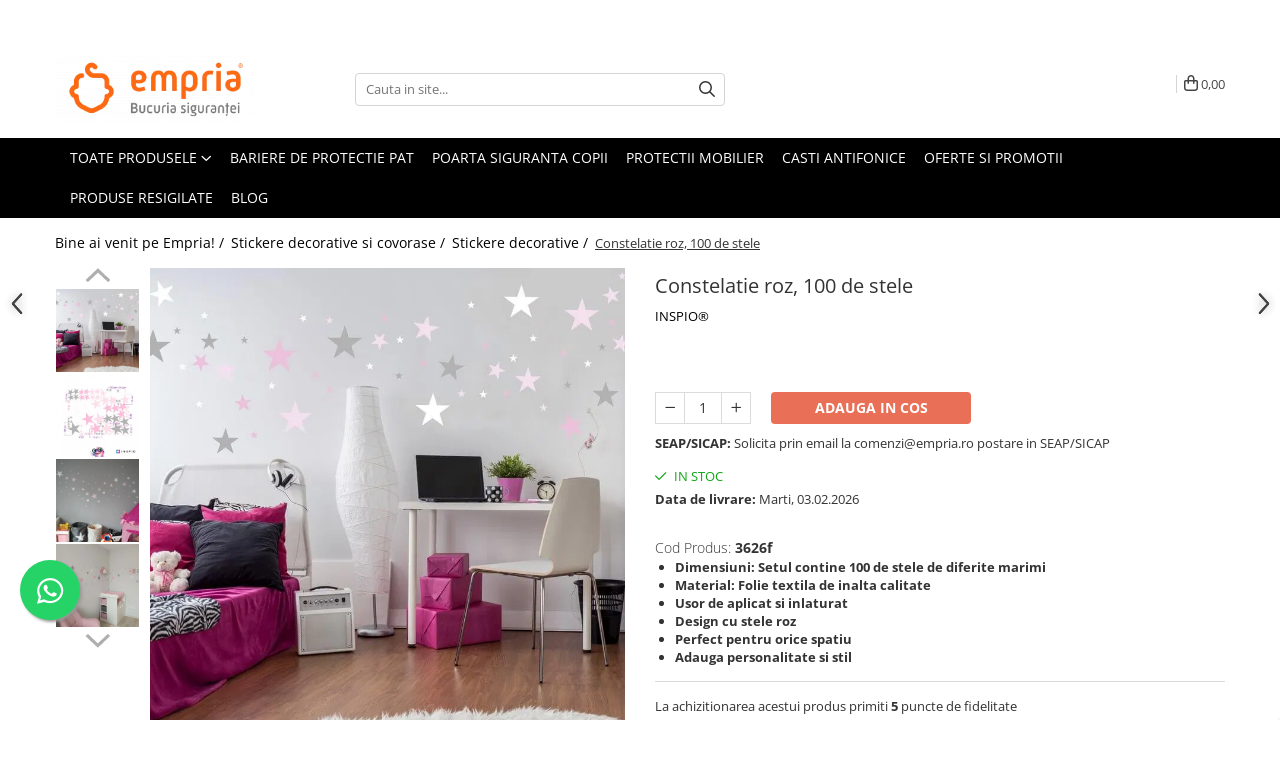

--- FILE ---
content_type: text/html; charset=UTF-8
request_url: https://www.empria.ro/stickere-decorative-de-perete-constelatie-roz-100-de-stele.html
body_size: 63919
content:
<!DOCTYPE html>

<html lang="ro-ro">

	<head>
		<meta charset="UTF-8">

		<script src="https://op.gomagcdn.ro/themes/fashion/js/lazysizes.min.js?v=10281402-4.247" async=""></script>

		<script>
			function g_js(callbk){typeof callbk === 'function' ? window.addEventListener("DOMContentLoaded", callbk, false) : false;}
		</script>

					<link rel="icon" sizes="48x48" href="https://op.gomagcdn.ro/domains/empria.ro/files/favicon/favicon9875.png">
			<link rel="apple-touch-icon" sizes="180x180" href="https://op.gomagcdn.ro/domains/empria.ro/files/favicon/favicon9875.png">
		
		<style>
			/*body.loading{overflow:hidden;}
			body.loading #wrapper{opacity: 0;visibility: hidden;}
			body #wrapper{opacity: 1;visibility: visible;transition:all .1s ease-out;}*/

			.main-header .main-menu{min-height:43px;}
			.-g-hide{visibility:hidden;opacity:0;}

					</style>
		
		<link rel="preconnect" href="https://op.gomagcdn.ro"><link rel="dns-prefetch" href="https://fonts.googleapis.com" /><link rel="dns-prefetch" href="https://fonts.gstatic.com" /><link rel="dns-prefetch" href="https://connect.facebook.net" /><link rel="dns-prefetch" href="https://www.facebook.com" /><link rel="dns-prefetch" href="https://event.2performant.com" /><link rel="dns-prefetch" href="https://www.googletagmanager.com" /><link rel="dns-prefetch" href="https://static.hotjar.com" /><link rel="dns-prefetch" href="https://analytics.tiktok.com" />

		
		<link rel="preload" href="https://op.gomagcdn.ro/themes/fashion/js/plugins.js?v=10281402-4.247" as="script">

		
					<link rel="preload" href="https://www.empria.ro/theme/default.js?v=41769003282" as="script">
				
		<link rel="preload" href="https://op.gomagcdn.ro/themes/fashion/js/dev.js?v=10281402-4.247" as="script">

		
					<link rel="stylesheet" href="https://op.gomagcdn.ro/themes/fashion/css/main-min.css?v=10281402-4.247-1" data-values='{"blockScripts": "1"}'>
		
					<link rel="stylesheet" href="https://www.empria.ro/theme/default.css?v=41769003282">
		
						<link rel="stylesheet" href="https://op.gomagcdn.ro/themes/fashion/css/dev-style.css?v=10281402-4.247-1">
		
		
		
		
							
		<meta name="expires" content="never">
		<meta name="revisit-after" content="1 days">
					<meta name="author" content="Gomag">
				<title>Stickere decorative perete constelatie roz, 100 de stele - Empria</title>


					<meta name="robots" content="index,follow" />
						
		<meta name="description" content="Cumpara stickere decorative perete constelatie roz, 100 de stele de la Empria.ro. Adauga personalitate si stil camerei tale!">
		<meta class="viewport" name="viewport" content="width=device-width, initial-scale=1.0, user-scalable=no">
							<meta property="og:description" content="   Dimensiuni: Setul contine 100 de stele de diferite marimi   Material: Folie textila de inalta calitate   Usor de aplicat si inlaturat   Design cu stele roz   Perfect pentru orice spatiu   Adauga personalitate si stil  "/>
							<meta property="og:image" content="https://op.gomagcdn.ro/domains/empria.ro/files/product/large/constelatie-roz-100-de-stele-127057.jpg"/>
															<link rel="canonical" href="https://www.empria.ro/stickere-decorative-de-perete-constelatie-roz-100-de-stele.html" />
			<meta property="og:url" content="https://www.empria.ro/stickere-decorative-de-perete-constelatie-roz-100-de-stele.html"/>
						
		<meta name="distribution" content="Global">
		<meta name="owner" content="www.empria.ro">
		<meta name="publisher" content="www.empria.ro">
		<meta name="rating" content="General">
		<meta name="copyright" content="Copyright www.empria.ro 2026. All rights reserved">
		<link rel="search" href="https://www.empria.ro/opensearch.ro.xml" type="application/opensearchdescription+xml" title="Cautare"/>

		
							<script src="https://op.gomagcdn.ro/themes/fashion/js/jquery-2.1.4.min.js"></script>
			<script defer src="https://op.gomagcdn.ro/themes/fashion/js/jquery.autocomplete.js?v=20181023"></script>
			<script src="https://op.gomagcdn.ro/themes/fashion/js/gomag.config.js?v=10281402-4.247"></script>
			<script src="https://op.gomagcdn.ro/themes/fashion/js/gomag.js?v=10281402-4.247"></script>
		
													<script>
$.Gomag.bind('User/Data/AffiliateMarketing/HideTrafiLeak', function(event, data){

    $('.whatsappfloat').remove();
});
</script><meta property="fb:app_id"                       content="290833495061791" />
<meta property="og:type"                         content="product" />
<meta property="og:title"                        content="Constelatie roz, 100 de stele" />
<meta property="product:brand"                   content="INSPIO®" />
<meta property="product:category"                content="Stickere decorative" />
<meta property="product:original_price:amount"   content="232.85" />
<meta property="product:original_price:currency" content="RON" />
<meta property="product:pretax_price:amount"     content="232.85" />
<meta property="product:pretax_price:currency"   content="RON" />
<meta property="product:price:amount"            content="232.85" />
<meta property="product:price:currency"          content="RON" />
<meta property="product:shipping_cost:amount"    content="0" />
<meta property="product:shipping_cost:currency"  content="RON" />
<meta property="product:weight:value"            content="0" />
<meta property="product:weight:units"            content="kg" />
<meta property="product:shipping_weight:value"   content="0" />
<meta property="product:shipping_weight:units"   content="kg" />
<meta property="product:sale_price:amount"       content="232.85" />
<meta property="product:sale_price:currency"     content="RON" />
<meta property="product:sale_price_dates:start"  content="2026-01-30 00:00:00" />
<meta property="product:sale_price_dates:end"    content="2026-01-30 23:59:59" />
<!-- Global site tag (gtag.js) - Google Analytics -->
<script async src="https://www.googletagmanager.com/gtag/js?id=G-BVPJZF90CV"></script>
	<script>
 window.dataLayer = window.dataLayer || [];
  function gtag(){dataLayer.push(arguments);}
    var cookieValue = '';
  var name = 'g_c_consent' + "=";
  var decodedCookie = decodeURIComponent(document.cookie);
  var ca = decodedCookie.split(';');
  for(var i = 0; i <ca.length; i++) {
	var c = ca[i];
	while (c.charAt(0) == ' ') {
	  c = c.substring(1);
	}
	if (c.indexOf(name) == 0) {
	  cookieValue = c.substring(name.length, c.length);
	}
  }



if(cookieValue == ''){
	gtag('consent', 'default', {
	  'ad_storage': 'denied',
	  'ad_user_data': 'denied',
	  'ad_personalization': 'denied',
	  'analytics_storage': 'denied',
	  'personalization_storage': 'denied',
	  'functionality_storage': 'denied',
	  'security_storage': 'denied'
	});
	} else if(cookieValue != '-1'){


			gtag('consent', 'default', {
			'ad_storage': 'granted',
			'ad_user_data': 'granted',
			'ad_personalization': 'granted',
			'analytics_storage': 'granted',
			'personalization_storage': 'granted',
			'functionality_storage': 'granted',
			'security_storage': 'granted'
		});
	} else {
	 gtag('consent', 'default', {
		  'ad_storage': 'denied',
		  'ad_user_data': 'denied',
		  'ad_personalization': 'denied',
		  'analytics_storage': 'denied',
			'personalization_storage': 'denied',
			'functionality_storage': 'denied',
			'security_storage': 'denied'
		});

		 }
</script>
<script>

	
  gtag('js', new Date());

 
$.Gomag.bind('Cookie/Policy/Consent/Denied', function(){
	gtag('consent', 'update', {
		  'ad_storage': 'denied',
		  'ad_user_data': 'denied',
		  'ad_personalization': 'denied',
		  'analytics_storage': 'denied',
			'personalization_storage': 'denied',
			'functionality_storage': 'denied',
			'security_storage': 'denied'
		});
		})
$.Gomag.bind('Cookie/Policy/Consent/Granted', function(){
	gtag('consent', 'update', {
		  'ad_storage': 'granted',
		  'ad_user_data': 'granted',
		  'ad_personalization': 'granted',
		  'analytics_storage': 'granted',
			'personalization_storage': 'granted',
			'functionality_storage': 'granted',
			'security_storage': 'granted'
		});
		})
  gtag('config', 'G-BVPJZF90CV', {allow_enhanced_conversions: true });
</script>
<script>
	function gaBuildProductVariant(product)
	{
		let _return = '';
		if(product.version != undefined)
		{
			$.each(product.version, function(i, a){
				_return += (_return == '' ? '' : ', ')+a.value;
			})
		}
		return _return;
	}

</script>
<script>
	$.Gomag.bind('Product/Add/To/Cart/After/Listing', function gaProductAddToCartLV4(event, data) {
		if(data.product !== undefined) {
			var gaProduct = false;
			if(typeof(gaProducts) != 'undefined' && gaProducts[data.product.id] != undefined)
			{
				gaProduct = gaProducts[data.product.id];

			}

			if(gaProduct == false)
			{
				gaProduct = {};
				gaProduct.item_id = data.product.id;
				gaProduct.currency = data.product.currency ? (String(data.product.currency).toLowerCase() == 'lei' ? 'RON' : data.product.currency) : 'RON';
				gaProduct.item_name =  data.product.name ;
				gaProduct.item_variant= gaBuildProductVariant(data.product);
				gaProduct.item_brand = data.product.brand;
				gaProduct.item_category = data.product.category;

			}

			gaProduct.price = parseFloat(data.product.price).toFixed(2);
			gaProduct.quantity = data.product.productQuantity;
			gtag("event", "add_to_cart", {
				currency: gaProduct.currency,
				value: parseFloat(gaProduct.price) * parseFloat(gaProduct.quantity),
				items: [
					gaProduct
				]
			});

		}
	})
	$.Gomag.bind('Product/Add/To/Cart/After/Details', function gaProductAddToCartDV4(event, data){

		if(data.product !== undefined){

			var gaProduct = false;
			if(
				typeof(gaProducts) != 'undefined'
				&&
				gaProducts[data.product.id] != undefined
			)
			{
				var gaProduct = gaProducts[data.product.id];
			}

			if(gaProduct == false)
			{
				gaProduct = {};
				gaProduct.item_id = data.product.id;
				gaProduct.currency = data.product.currency ? (String(data.product.currency).toLowerCase() == 'lei' ? 'RON' : data.product.currency) : 'RON';
				gaProduct.item_name =  data.product.name ;
				gaProduct.item_variant= gaBuildProductVariant(data.product);
				gaProduct.item_brand = data.product.brand;
				gaProduct.item_category = data.product.category;

			}

			gaProduct.price = parseFloat(data.product.price).toFixed(2);
			gaProduct.quantity = data.product.productQuantity;


			gtag("event", "add_to_cart", {
			  currency: gaProduct.currency,
			  value: parseFloat(gaProduct.price) * parseFloat(gaProduct.quantity),
			  items: [
				gaProduct
			  ]
			});
        }

	})
	 $.Gomag.bind('Product/Remove/From/Cart', function gaProductRemovedFromCartV4(event, data){
		var envData = $.Gomag.getEnvData();
		var products = envData.products;

		if(data.data.product !== undefined && products[data.data.product] !== undefined){


			var dataProduct = products[data.data.product];


			gaProduct = {};
			gaProduct.item_id = dataProduct.id;

			gaProduct.item_name =   dataProduct.name ;
			gaProduct.currency = dataProduct.currency ? (String(dataProduct.currency).toLowerCase() == 'lei' ? 'RON' : dataProduct.currency) : 'RON';
			gaProduct.item_category = dataProduct.category;
			gaProduct.item_brand = dataProduct.brand;
			gaProduct.price = parseFloat(dataProduct.price).toFixed(2);
			gaProduct.quantity = data.data.quantity;
			gaProduct.item_variant= gaBuildProductVariant(dataProduct);
			gtag("event", "remove_from_cart", {
			  currency: gaProduct.currency,
			  value: parseFloat(gaProduct.price) * parseFloat(gaProduct.quantity),
			  items: [
				gaProduct
			  ]
			});
        }

	});

	 $.Gomag.bind('Cart/Quantity/Update', function gaCartQuantityUpdateV4(event, data){
		var envData = $.Gomag.getEnvData();
		var products = envData.products;
		if(!data.data.finalQuantity || !data.data.initialQuantity)
		{
			return false;
		}
		var dataProduct = products[data.data.product];
		if(dataProduct == undefined)
		{
			return false;
		}

		gaProduct = {};
		gaProduct.item_id = dataProduct.id;
		gaProduct.currency = dataProduct.currency ? (String(dataProduct.currency).toLowerCase() == 'lei' ? 'RON' : dataProduct.currency) : 'RON';
		gaProduct.item_name =  dataProduct.name ;

		gaProduct.item_category = dataProduct.category;
		gaProduct.item_brand = dataProduct.brand;
		gaProduct.price = parseFloat(dataProduct.price).toFixed(2);
		gaProduct.item_variant= gaBuildProductVariant(dataProduct);
		if(parseFloat(data.data.initialQuantity) < parseFloat(data.data.finalQuantity))
		{
			var quantity = parseFloat(data.data.finalQuantity) - parseFloat(data.data.initialQuantity);
			gaProduct.quantity = quantity;

			gtag("event", "add_to_cart", {
			  currency: gaProduct.currency,
			  value: parseFloat(gaProduct.price) * parseFloat(gaProduct.quantity),
			  items: [
				gaProduct
			  ]
			});
		}
		else if(parseFloat(data.data.initialQuantity) > parseFloat(data.data.finalQuantity))
		{
			var quantity = parseFloat(data.data.initialQuantity) - parseFloat(data.data.finalQuantity);
			gaProduct.quantity = quantity;
			gtag("event", "remove_from_cart", {
			  currency: gaProduct.currency,
			  value: parseFloat(gaProduct.price) * parseFloat(gaProduct.quantity),
			  items: [
				gaProduct
			  ]
			});
		}

	});

</script>
<script>
!function (w, d, t) {
  w.TiktokAnalyticsObject=t;var ttq=w[t]=w[t]||[];ttq.methods=["page","track","identify","instances","debug","on","off","once","ready","alias","group","enableCookie","disableCookie","holdConsent","revokeConsent","grantConsent"],ttq.setAndDefer=function(t,e){t[e]=function(){t.push([e].concat(Array.prototype.slice.call(arguments,0)))}};for(var i=0;i<ttq.methods.length;i++)ttq.setAndDefer(ttq,ttq.methods[i]);ttq.instance=function(t){for(
var e=ttq._i[t]||[],n=0;n<ttq.methods.length;n++)ttq.setAndDefer(e,ttq.methods[n]);return e},ttq.load=function(e,n){var r="https://analytics.tiktok.com/i18n/pixel/events.js",o=n&&n.partner;ttq._i=ttq._i||{},ttq._i[e]=[],ttq._i[e]._u=r,ttq._t=ttq._t||{},ttq._t[e]=+new Date,ttq._o=ttq._o||{},ttq._o[e]=n||{};n=document.createElement("script")
;n.type="text/javascript",n.async=!0,n.src=r+"?sdkid="+e+"&lib="+t;e=document.getElementsByTagName("script")[0];e.parentNode.insertBefore(n,e)};


  ttq.load('CB2N2N3C77UBOJFJA6L0');
  ttq.page();
}(window, document, 'ttq');
</script><script>
        (function(d, s, i) {
            var f = d.getElementsByTagName(s)[0], j = d.createElement(s);
            j.async = true;
            j.src = "https://t.themarketer.com/t/j/" + i;
            f.parentNode.insertBefore(j, f);
        })(document, "script", "LN06MTDR");
    </script><script>
function gmsc(name, value)
{
	if(value != undefined && value)
	{
		var expires = new Date();
		expires.setTime(expires.getTime() + parseInt(3600*24*1000*90));
		document.cookie = encodeURIComponent(name) + "=" + encodeURIComponent(value) + '; expires='+ expires.toUTCString() + "; path=/";
	}
}
let gmqs = window.location.search;
let gmup = new URLSearchParams(gmqs);
gmsc('g_sc', gmup.get('shop_campaign'));
gmsc('shop_utm_campaign', gmup.get('utm_campaign'));
gmsc('shop_utm_medium', gmup.get('utm_medium'));
gmsc('shop_utm_source', gmup.get('utm_source'));
</script><!-- Google Tag Manager -->
    <script>(function(w,d,s,l,i){w[l]=w[l]||[];w[l].push({'gtm.start':
    new Date().getTime(),event:'gtm.js'});var f=d.getElementsByTagName(s)[0],
    j=d.createElement(s),dl=l!='dataLayer'?'&l='+l:'';j.async=true;j.src=
    'https://www.googletagmanager.com/gtm.js?id='+i+dl;f.parentNode.insertBefore(j,f);
    })(window,document,'script','dataLayer','GTM-NJNZ7VG');</script>
    <!-- End Google Tag Manager --><script>
window.dataLayer = window.dataLayer || [];
window.gtag = window.gtag || function(){dataLayer.push(arguments);}
</script><script>
    (function (w, d, s, o, t, r) {
        w.__aqpxConfig = {
            platform: 'gomag',
            appId: 1069,
            debugMode: false,
            dataLayer: 'dataLayerAq',
            events: ['default', 'default_consent', 'view_item', 'add_to_cart', 'remove_from_cart', 'add_to_wishlist', 'purchase', 'begin_checkout', 'view_cart', 'view_item_list']
        };
        w.__aqpxQueue = w.__aqpxQueue || [];
        w.AQPX = w.AQPX || function () { w.__aqpxQueue.push(arguments) };
        t = d.createElement(s);
        r = d.getElementsByTagName(s)[0];
        t.async = 1;
        t.src = o;
        r.parentNode.insertBefore(t, r);
    })(window, document, 'script', '//cdn.aqurate.ai/pixel/js/aqpx.min.js#latest-generation');
</script><script defer src='https://attr-2p.com/eb57e0f1d/clc/1.js'></script><!-- Facebook Pixel Code -->
				<script>
				!function(f,b,e,v,n,t,s){if(f.fbq)return;n=f.fbq=function(){n.callMethod?
				n.callMethod.apply(n,arguments):n.queue.push(arguments)};if(!f._fbq)f._fbq=n;
				n.push=n;n.loaded=!0;n.version="2.0";n.queue=[];t=b.createElement(e);t.async=!0;
				t.src=v;s=b.getElementsByTagName(e)[0];s.parentNode.insertBefore(t,s)}(window,
				document,"script","//connect.facebook.net/en_US/fbevents.js");

				fbq("init", "889465731435805");
				fbq("track", "PageView");</script>
				<!-- End Facebook Pixel Code -->
				<script>
				$.Gomag.bind('User/Ajax/Data/Loaded', function(event, data){
					if(data != undefined && data.data != undefined)
					{
						var eventData = data.data;
						if(eventData.facebookUserData != undefined)
						{
							$('body').append(eventData.facebookUserData);
						}
					}
				})
				</script>
				<meta name="facebook-domain-verification" content="dbm5kk0e558nbz9k6ljpz2zisdzidq" /><meta property="fb:app_id"                       content="290833495061791" />
<meta property="og:type"                         content="website" />
<!-- Hotjar Tracking Code for Empria -->
<script>
    (function(h,o,t,j,a,r){
        h.hj=h.hj||function(){(h.hj.q=h.hj.q||[]).push(arguments)};
        h._hjSettings={hjid:5320630,hjsv:6};
        a=o.getElementsByTagName('head')[0];
        r=o.createElement('script');r.async=1;
        r.src=t+h._hjSettings.hjid+j+h._hjSettings.hjsv;
        a.appendChild(r);
    })(window,document,'https://static.hotjar.com/c/hotjar-','.js?sv=');
</script> <meta name="google-site-verification"="2xXxtm89u8abvuGLRbB4m8KhXBQd6hWmP5pfv5FaxoM" /> <meta name="msvalidate.01" content="1A4058341340D5A2A847308DA72CCEE9" /> <meta name="p:domain_verify" content="17a69decd4d37a90736384b9c489f05d"/>					
		
	</head>

	<body class="" style="">

		<script >
			function _addCss(url, attribute, value, loaded){
				var _s = document.createElement('link');
				_s.rel = 'stylesheet';
				_s.href = url;
				_s.type = 'text/css';
				if(attribute)
				{
					_s.setAttribute(attribute, value)
				}
				if(loaded){
					_s.onload = function(){
						var dom = document.getElementsByTagName('body')[0];
						//dom.classList.remove('loading');
					}
				}
				var _st = document.getElementsByTagName('link')[0];
				_st.parentNode.insertBefore(_s, _st);
			}
			//_addCss('https://fonts.googleapis.com/css2?family=Open+Sans:ital,wght@0,300;0,400;0,600;0,700;1,300;1,400&display=swap');
			_addCss('https://op.gomagcdn.ro/themes/_fonts/Open-Sans.css');

		</script>
		<script>
				/*setTimeout(
				  function()
				  {
				   document.getElementsByTagName('body')[0].classList.remove('loading');
				  }, 1000);*/
		</script>
							
					<div id="fb-root"></div>
						<script >
			window.fbAsyncInit = function() {
			FB.init({
			appId : '357384511761704',
			autoLogAppEvents : true,
			xfbml : true,
			version : 'v12.0'
			});
			};
			</script>
			<script async defer crossorigin="anonymous" src="https://connect.facebook.net/ro_RO/sdk.js"></script>
					
		<div id="wrapper">
			<!-- BLOCK:bbde35662310bce47f10f6a7c8045545 start -->
<div id="_cartSummary" class="hide"></div>

<script >
	$(document).ready(function() {

		$(document).on('keypress', '.-g-input-loader', function(){
			$(this).addClass('-g-input-loading');
		})

		$.Gomag.bind('Product/Add/To/Cart/After', function(eventResponse, properties)
		{
									var data = JSON.parse(properties.data);
			$('.q-cart').html(data.quantity);
			if(parseFloat(data.quantity) > 0)
			{
				$('.q-cart').removeClass('hide');
			}
			else
			{
				$('.q-cart').addClass('hide');
			}
			$('.cartPrice').html(data.subtotal + ' ' + data.currency);
			$('.cartProductCount').html(data.quantity);


		})
		$('#_cartSummary').on('updateCart', function(event, cart) {
			var t = $(this);

			$.get('https://www.empria.ro/cart-update', {
				cart: cart
			}, function(data) {

				$('.q-cart').html(data.quantity);
				if(parseFloat(data.quantity) > 0)
				{
					$('.q-cart').removeClass('hide');
				}
				else
				{
					$('.q-cart').addClass('hide');
				}
				$('.cartPrice').html(data.subtotal + ' ' + data.currency);
				$('.cartProductCount').html(data.quantity);
			}, 'json');
			window.ga = window.ga || function() {
				(ga.q = ga.q || []).push(arguments)
			};
			ga('send', 'event', 'Buton', 'Click', 'Adauga_Cos');
		});

		if(window.gtag_report_conversion) {
			$(document).on("click", 'li.phone-m', function() {
				var phoneNo = $('li.phone-m').children( "a").attr('href');
				gtag_report_conversion(phoneNo);
			});

		}

	});
</script>



<header class="main-header container-bg clearfix" data-block="headerBlock">
	<div class="discount-tape container-h full -g-hide" id="_gomagHellobar">
<style>
.discount-tape{position: relative;width:100%;padding:0;text-align:center;font-size:14px;overflow: hidden;z-index:99;}
.discount-tape a{color: #000000;}
.Gomag-HelloBar{padding:10px;}
@media screen and (max-width: 767px){.discount-tape{font-size:13px;}}
</style>
<div class="Gomag-HelloBar" style="background: #f7eb0f;color: #000000;">
	<a href="https://www.empria.ro/oferte-reduceri-happy-kids" rel="nofollow" style="color: #000000;">
		⚡ 𝗙𝗹𝗮𝘀𝗵 𝗗𝗲𝗮𝗹 𝗮𝗰𝘁𝗶𝘃🔥Până la -𝟯𝟬% 𝗹𝗮 𝗯𝗮𝗿𝗶𝗲𝗿𝗲𝗹𝗲 𝗱𝗲 𝗽𝗮𝘁.🛏️ Comandă acum!
			</a>
	</div>
<div class="clear"></div>
</div>

		
	<div class="top-head-bg container-h full">

		<div class="top-head container-h">
			<div class="row">
				<div class="col-md-3 col-sm-3 col-xs-5 logo-h">
					
	<a href="https://www.empria.ro" id="logo" data-pageId="2">
		<img src="https://op.gomagcdn.ro/domains/empria.ro/files/company/logo-empria-30513475893205.png" fetchpriority="high" class="img-responsive" alt="empria.ro" title="empria.ro" width="200" height="50" style="width:auto;">
	</a>
				</div>
				<div class="col-md-4 col-sm-4 col-xs-7 main search-form-box">
					
<form name="search-form" class="search-form" action="https://www.empria.ro/produse" id="_searchFormMainHeader">

	<input id="_autocompleteSearchMainHeader" name="c" class="input-placeholder -g-input-loader" type="text" placeholder="Cauta in site..." aria-label="Search"  value="">
	<button id="_doSearch" class="search-button" aria-hidden="true">
		<i class="fa fa-search" aria-hidden="true"></i>
	</button>

				<script >
			$(document).ready(function() {

				$('#_autocompleteSearchMainHeader').autocomplete({
					serviceUrl: 'https://www.empria.ro/autocomplete',
					minChars: 2,
					deferRequestBy: 700,
					appendTo: '#_searchFormMainHeader',
					width: parseInt($('#_doSearch').offset().left) - parseInt($('#_autocompleteSearchMainHeader').offset().left),
					formatResult: function(suggestion, currentValue) {
						return suggestion.value;
					},
					onSelect: function(suggestion) {
						$(this).val(suggestion.data);
					},
					onSearchComplete: function(suggestion) {
						$(this).removeClass('-g-input-loading');
					}
				});
				$(document).on('click', '#_doSearch', function(e){
					e.preventDefault();
					if($('#_autocompleteSearchMainHeader').val() != '')
					{
						$('#_searchFormMainHeader').submit();
					}
				})
			});
		</script>
	

</form>
				</div>
				<div class="col-md-5 col-sm-5 acount-section">
					
<ul>
	<li class="search-m hide">
		<a href="#" class="-g-no-url" aria-label="Cauta in site..." data-pageId="">
			<i class="fa fa-search search-open" aria-hidden="true"></i>
			<i style="display:none" class="fa fa-times search-close" aria-hidden="true"></i>
		</a>
	</li>
	<li class="-g-user-icon -g-user-icon-empty">
			
	</li>
	
				<li class="contact-header">
			<a href="tel:0371.230.387" aria-label="Contacteaza-ne" data-pageId="3">
				<i class="fa fa-phone" aria-hidden="true"></i>
								<span>0371.230.387</span>
			</a>
		</li>
			<li class="wishlist-header hide">
		<a href="https://www.empria.ro/wishlist" aria-label="Wishlist" data-pageId="28">
			<span class="-g-wishlist-product-count -g-hide"></span>
			<i class="fa fa-heart-o" aria-hidden="true"></i>
			<span class="">Favorite</span>
		</a>
	</li>
	<li class="cart-header-btn cart">
		<a class="cart-drop _showCartHeader" href="https://www.empria.ro/cos-de-cumparaturi" aria-label="Cos de cumparaturi">
			<span class="q-cart hide">0</span>
			<i class="fa fa-shopping-bag" aria-hidden="true"></i>
			<span class="count cartPrice">0,00
				
			</span>
		</a>
					<div class="cart-dd  _cartShow cart-closed"></div>
			</li>

	</ul>

	<script>
		$(document).ready(function() {
			//Cart
							$('.cart').mouseenter(function() {
					$.Gomag.showCartSummary('div._cartShow');
				}).mouseleave(function() {
					$.Gomag.hideCartSummary('div._cartShow');
					$('div._cartShow').removeClass('cart-open');
				});
						$(document).on('click', '.dropdown-toggle', function() {
				window.location = $(this).attr('href');
			})
		})
	</script>

				</div>
			</div>
		</div>
	</div>


<div id="navigation">
	<nav id="main-menu" class="main-menu container-h full clearfix">
		<a href="#" class="menu-trg -g-no-url" title="Produse">
			<span>&nbsp;</span>
		</a>
		
<div class="container-h nav-menu-hh clearfix">

	<!-- BASE MENU -->
	<ul class="
			nav-menu base-menu container-h
			
			
		">

		

			
		<li class="menu-drop __GomagMM ">
							<a
					href="#"
					class="  -g-no-url "
					rel="  "
					
					title="TOATE PRODUSELE"
					data-Gomag=''
					data-block-name="mainMenuD0"
					data-pageId= ""
					data-block="mainMenuD">
											<span class="list">TOATE PRODUSELE</span>
						<i class="fa fa-angle-down"></i>
				</a>

									<div class="menu-dd">
										<ul class="drop-list clearfix w100">
																																						<li class="fl">
										<div class="col">
											<p class="title">
												<a
												href="https://www.empria.ro/protectii-pat-copii-bebelusi"
												class="title    "
												rel="  "
												
												title="Protectii pat"
												data-Gomag=''
												data-block-name="mainMenuD1"
												data-block="mainMenuD"
												data-pageId= "23"
												>
																										Protectii pat
												</a>
											</p>
																																															<a
														href="https://www.empria.ro/oferta-protectie-pat-xxl"
														rel="  "
														
														title="Oferte Protectii Laterale Pat"
														class="    "
														data-Gomag=''
														data-block-name="mainMenuD2"
														data-block="mainMenuD"
														data-pageId=""
													>
																												<i class="fa fa-angle-right"></i>
														<span>Oferte Protectii Laterale Pat</span>
													</a>
																									<a
														href="https://www.empria.ro/bariere-protectie-pat-copii"
														rel="  "
														
														title="Bariere protectie pentru pat"
														class="    "
														data-Gomag=''
														data-block-name="mainMenuD2"
														data-block="mainMenuD"
														data-pageId="23"
													>
																												<i class="fa fa-angle-right"></i>
														<span>Bariere protectie pentru pat</span>
													</a>
																									<a
														href="https://www.empria.ro/aparatori-laterale-patut-bebe"
														rel="  "
														
														title="Aparatori laterale patut bebe"
														class="    "
														data-Gomag=''
														data-block-name="mainMenuD2"
														data-block="mainMenuD"
														data-pageId="23"
													>
																												<i class="fa fa-angle-right"></i>
														<span>Aparatori laterale patut bebe</span>
													</a>
																							
										</div>
									</li>
																																<li class="fl">
										<div class="col">
											<p class="title">
												<a
												href="#"
												class="title     -g-no-url"
												rel="  "
												
												title=""
												data-Gomag=''
												data-block-name="mainMenuD1"
												data-block="mainMenuD"
												data-pageId= ""
												>
																										
												</a>
											</p>
																						
										</div>
									</li>
																																<li class="fl">
										<div class="col">
											<p class="title">
												<a
												href="https://www.empria.ro/protectie-mobila-copii-bebelusi"
												class="title    "
												rel="  "
												
												title="Protectii mobilier "
												data-Gomag=''
												data-block-name="mainMenuD1"
												data-block="mainMenuD"
												data-pageId= "2"
												>
																										Protectii mobilier 
												</a>
											</p>
																																															<a
														href="https://www.empria.ro/banda-protectie-copii-mobila"
														rel="  "
														
														title="Banda protectie mobila copii"
														class="    "
														data-Gomag=''
														data-block-name="mainMenuD2"
														data-block="mainMenuD"
														data-pageId="2"
													>
																												<i class="fa fa-angle-right"></i>
														<span>Banda protectie mobila copii</span>
													</a>
																									<a
														href="https://www.empria.ro/protectie-colturi-mobila-copii"
														rel="  "
														
														title="Protectie colturi mobila copii"
														class="    "
														data-Gomag=''
														data-block-name="mainMenuD2"
														data-block="mainMenuD"
														data-pageId="2"
													>
																												<i class="fa fa-angle-right"></i>
														<span>Protectie colturi mobila copii</span>
													</a>
																									<a
														href="https://www.empria.ro/protectie-sertare-usi-copii"
														rel="  "
														
														title="Sigurante pentru sertare si usi"
														class="    "
														data-Gomag=''
														data-block-name="mainMenuD2"
														data-block="mainMenuD"
														data-pageId="2"
													>
																												<i class="fa fa-angle-right"></i>
														<span>Sigurante pentru sertare si usi</span>
													</a>
																									<a
														href="https://www.empria.ro/siguranta-geam-copii-usi-glisante"
														rel="  "
														
														title="Sigurante geamuri si usi glisante"
														class="    "
														data-Gomag=''
														data-block-name="mainMenuD2"
														data-block="mainMenuD"
														data-pageId="2"
													>
																												<i class="fa fa-angle-right"></i>
														<span>Sigurante geamuri si usi glisante</span>
													</a>
																									<a
														href="https://www.empria.ro/kituri-siguranta-copii"
														rel="  "
														
														title="Kituri de siguranta pentru copii si bebelusi"
														class="    "
														data-Gomag=''
														data-block-name="mainMenuD2"
														data-block="mainMenuD"
														data-pageId="2"
													>
																												<i class="fa fa-angle-right"></i>
														<span>Kituri de siguranta pentru copii si bebelusi</span>
													</a>
																							
										</div>
									</li>
																																<li class="fl">
										<div class="col">
											<p class="title">
												<a
												href="#"
												class="title     -g-no-url"
												rel="  "
												
												title=""
												data-Gomag=''
												data-block-name="mainMenuD1"
												data-block="mainMenuD"
												data-pageId= ""
												>
																										
												</a>
											</p>
																						
										</div>
									</li>
																																<li class="fl">
										<div class="col">
											<p class="title">
												<a
												href="#"
												class="title     -g-no-url"
												rel="  "
												
												title=""
												data-Gomag=''
												data-block-name="mainMenuD1"
												data-block="mainMenuD"
												data-pageId= ""
												>
																										
												</a>
											</p>
																						
										</div>
									</li>
																																<li class="fl">
										<div class="col">
											<p class="title">
												<a
												href="https://www.empria.ro/protectii-casa"
												class="title    "
												rel="  "
												
												title=" Protectii casa "
												data-Gomag=''
												data-block-name="mainMenuD1"
												data-block="mainMenuD"
												data-pageId= "17"
												>
																										 Protectii casa 
												</a>
											</p>
																																															<a
														href="https://www.empria.ro/alte-protectii-utile"
														rel="  "
														
														title="Protectii utile"
														class="    "
														data-Gomag=''
														data-block-name="mainMenuD2"
														data-block="mainMenuD"
														data-pageId="17"
													>
																												<i class="fa fa-angle-right"></i>
														<span>Protectii utile</span>
													</a>
																									<a
														href="https://www.empria.ro/poarta-siguranta-copii"
														rel="  "
														
														title="Poarta siguranta copii"
														class="    "
														data-Gomag=''
														data-block-name="mainMenuD2"
														data-block="mainMenuD"
														data-pageId="17"
													>
																												<i class="fa fa-angle-right"></i>
														<span>Poarta siguranta copii</span>
													</a>
																									<a
														href="https://www.empria.ro/deflectoare-aer-conditionat"
														rel="  "
														
														title="Deflectoare pentru aer conditionat"
														class="    "
														data-Gomag=''
														data-block-name="mainMenuD2"
														data-block="mainMenuD"
														data-pageId="17"
													>
																												<i class="fa fa-angle-right"></i>
														<span>Deflectoare pentru aer conditionat</span>
													</a>
																							
										</div>
									</li>
																																<li class="fl">
										<div class="col">
											<p class="title">
												<a
												href="#"
												class="title     -g-no-url"
												rel="  "
												
												title=""
												data-Gomag=''
												data-block-name="mainMenuD1"
												data-block="mainMenuD"
												data-pageId= ""
												>
																										
												</a>
											</p>
																						
										</div>
									</li>
																																<li class="fl">
										<div class="col">
											<p class="title">
												<a
												href="#"
												class="title     -g-no-url"
												rel="  "
												
												title=""
												data-Gomag=''
												data-block-name="mainMenuD1"
												data-block="mainMenuD"
												data-pageId= ""
												>
																										
												</a>
											</p>
																						
										</div>
									</li>
																																<li class="fl">
										<div class="col">
											<p class="title">
												<a
												href="https://www.empria.ro/protectii-exterior"
												class="title    "
												rel="  "
												
												title=" Protectii exterior "
												data-Gomag=''
												data-block-name="mainMenuD1"
												data-block="mainMenuD"
												data-pageId= "31"
												>
																										 Protectii exterior 
												</a>
											</p>
																																															<a
														href="https://www.empria.ro/casti-antifonice-bebelusi-copii"
														rel="  "
														
														title="Casti antifonice pentru copii si bebelusi"
														class="    "
														data-Gomag=''
														data-block-name="mainMenuD2"
														data-block="mainMenuD"
														data-pageId="31"
													>
																												<i class="fa fa-angle-right"></i>
														<span>Casti antifonice pentru copii si bebelusi</span>
													</a>
																									<a
														href="https://www.empria.ro/echipament-protectie-bicicleta-si-ski-copii"
														rel="  "
														
														title="Echipament protectie bicicleta si ski"
														class="    "
														data-Gomag=''
														data-block-name="mainMenuD2"
														data-block="mainMenuD"
														data-pageId="31"
													>
																												<i class="fa fa-angle-right"></i>
														<span>Echipament protectie bicicleta si ski</span>
													</a>
																									<a
														href="https://www.empria.ro/accesorii-auto-copii"
														rel="  "
														
														title="Accesorii auto copii"
														class="    "
														data-Gomag=''
														data-block-name="mainMenuD2"
														data-block="mainMenuD"
														data-pageId="31"
													>
																												<i class="fa fa-angle-right"></i>
														<span>Accesorii auto copii</span>
													</a>
																							
										</div>
									</li>
																																<li class="fl">
										<div class="col">
											<p class="title">
												<a
												href="#"
												class="title     -g-no-url"
												rel="  "
												
												title=""
												data-Gomag=''
												data-block-name="mainMenuD1"
												data-block="mainMenuD"
												data-pageId= ""
												>
																										
												</a>
											</p>
																						
										</div>
									</li>
																																<li class="fl">
										<div class="col">
											<p class="title">
												<a
												href="#"
												class="title     -g-no-url"
												rel="  "
												
												title=""
												data-Gomag=''
												data-block-name="mainMenuD1"
												data-block="mainMenuD"
												data-pageId= ""
												>
																										
												</a>
											</p>
																						
										</div>
									</li>
																																<li class="fl">
										<div class="col">
											<p class="title">
												<a
												href="https://www.empria.ro/haine-accesorii-plaja-copii-bebelusi"
												class="title    "
												rel="  "
												
												title=" Haine & accesorii plaja"
												data-Gomag=''
												data-block-name="mainMenuD1"
												data-block="mainMenuD"
												data-pageId= "62"
												>
																										 Haine &amp; accesorii plaja
												</a>
											</p>
																																															<a
														href="https://www.empria.ro/haine-plaja-costume-baie-copii-bebelusi"
														rel="  "
														
														title="Haine plaja / inot"
														class="    "
														data-Gomag=''
														data-block-name="mainMenuD2"
														data-block="mainMenuD"
														data-pageId="62"
													>
																												<i class="fa fa-angle-right"></i>
														<span>Haine plaja / inot</span>
													</a>
																									<a
														href="https://www.empria.ro/ochelari-de-soare-copii-bebelusi"
														rel="  "
														
														title="Ochelari de soare"
														class="    "
														data-Gomag=''
														data-block-name="mainMenuD2"
														data-block="mainMenuD"
														data-pageId="62"
													>
																												<i class="fa fa-angle-right"></i>
														<span>Ochelari de soare</span>
													</a>
																									<a
														href="https://www.empria.ro/palarii-soare-copii-bebelusi"
														rel="  "
														
														title="Palarii protectie UV"
														class="    "
														data-Gomag=''
														data-block-name="mainMenuD2"
														data-block="mainMenuD"
														data-pageId="62"
													>
																												<i class="fa fa-angle-right"></i>
														<span>Palarii protectie UV</span>
													</a>
																									<a
														href="https://www.empria.ro/accesorii-plaja"
														rel="  "
														
														title="Accesorii plaja"
														class="    "
														data-Gomag=''
														data-block-name="mainMenuD2"
														data-block="mainMenuD"
														data-pageId="62"
													>
																												<i class="fa fa-angle-right"></i>
														<span>Accesorii plaja</span>
													</a>
																							
										</div>
									</li>
																																<li class="fl">
										<div class="col">
											<p class="title">
												<a
												href="#"
												class="title     -g-no-url"
												rel="  "
												
												title=""
												data-Gomag=''
												data-block-name="mainMenuD1"
												data-block="mainMenuD"
												data-pageId= ""
												>
																										
												</a>
											</p>
																						
										</div>
									</li>
																																<li class="fl">
										<div class="col">
											<p class="title">
												<a
												href="#"
												class="title     -g-no-url"
												rel="  "
												
												title=""
												data-Gomag=''
												data-block-name="mainMenuD1"
												data-block="mainMenuD"
												data-pageId= ""
												>
																										
												</a>
											</p>
																						
										</div>
									</li>
																																<li class="fl">
										<div class="col">
											<p class="title">
												<a
												href="https://www.empria.ro/puericultura-mare"
												class="title    "
												rel="  "
												
												title="Puericultura mare"
												data-Gomag=''
												data-block-name="mainMenuD1"
												data-block="mainMenuD"
												data-pageId= "87"
												>
																										Puericultura mare
												</a>
											</p>
																																															<a
														href="https://www.empria.ro/somnul-bebelusului"
														rel="  "
														
														title="Somnul bebelusului"
														class="    "
														data-Gomag=''
														data-block-name="mainMenuD2"
														data-block="mainMenuD"
														data-pageId="87"
													>
																												<i class="fa fa-angle-right"></i>
														<span>Somnul bebelusului</span>
													</a>
																									<a
														href="https://www.empria.ro/carucioare-scaune-auto"
														rel="  "
														
														title="Carucioare si scaune auto"
														class="    "
														data-Gomag=''
														data-block-name="mainMenuD2"
														data-block="mainMenuD"
														data-pageId="87"
													>
																												<i class="fa fa-angle-right"></i>
														<span>Carucioare si scaune auto</span>
													</a>
																									<a
														href="https://www.empria.ro/spatiu-de-joaca-tarcuri-copii-bebelusi"
														rel="  "
														
														title="Tarcuri copii / bebelusi"
														class="    "
														data-Gomag=''
														data-block-name="mainMenuD2"
														data-block="mainMenuD"
														data-pageId="87"
													>
																												<i class="fa fa-angle-right"></i>
														<span>Tarcuri copii / bebelusi</span>
													</a>
																									<a
														href="https://www.empria.ro/scaune-masa"
														rel="  "
														
														title="Scaune masa"
														class="    "
														data-Gomag=''
														data-block-name="mainMenuD2"
														data-block="mainMenuD"
														data-pageId="87"
													>
																												<i class="fa fa-angle-right"></i>
														<span>Scaune masa</span>
													</a>
																							
										</div>
									</li>
																																<li class="fl">
										<div class="col">
											<p class="title">
												<a
												href="#"
												class="title     -g-no-url"
												rel="  "
												
												title=""
												data-Gomag=''
												data-block-name="mainMenuD1"
												data-block="mainMenuD"
												data-pageId= ""
												>
																										
												</a>
											</p>
																						
										</div>
									</li>
																																<li class="fl">
										<div class="col">
											<p class="title">
												<a
												href="#"
												class="title     -g-no-url"
												rel="  "
												
												title=""
												data-Gomag=''
												data-block-name="mainMenuD1"
												data-block="mainMenuD"
												data-pageId= ""
												>
																										
												</a>
											</p>
																						
										</div>
									</li>
																																<li class="fl">
										<div class="col">
											<p class="title">
												<a
												href="https://www.empria.ro/produse-articole-accesorii-bebelusi"
												class="title    "
												rel="  "
												
												title="Ingrijire bebe si mama"
												data-Gomag=''
												data-block-name="mainMenuD1"
												data-block="mainMenuD"
												data-pageId= "34"
												>
																										Ingrijire bebe si mama
												</a>
											</p>
																																															<a
														href="https://www.empria.ro/igiena-bebelusi"
														rel="  "
														
														title="Igiena si ingrijire bebelusi"
														class="    "
														data-Gomag=''
														data-block-name="mainMenuD2"
														data-block="mainMenuD"
														data-pageId="34"
													>
																												<i class="fa fa-angle-right"></i>
														<span>Igiena si ingrijire bebelusi</span>
													</a>
																									<a
														href="https://www.empria.ro/accesorii-nou-nascuti"
														rel="  "
														
														title="Accesorii bebelusi / nou-nascuti"
														class="    "
														data-Gomag=''
														data-block-name="mainMenuD2"
														data-block="mainMenuD"
														data-pageId="34"
													>
																												<i class="fa fa-angle-right"></i>
														<span>Accesorii bebelusi / nou-nascuti</span>
													</a>
																									<a
														href="https://www.empria.ro/pernute-bebelusi"
														rel="  "
														
														title="Perne si saltele bebelusi"
														class="    "
														data-Gomag=''
														data-block-name="mainMenuD2"
														data-block="mainMenuD"
														data-pageId="34"
													>
																												<i class="fa fa-angle-right"></i>
														<span>Perne si saltele bebelusi</span>
													</a>
																									<a
														href="https://www.empria.ro/diversificare"
														rel="  "
														
														title="Diversificare bebelusi"
														class="    "
														data-Gomag=''
														data-block-name="mainMenuD2"
														data-block="mainMenuD"
														data-pageId="34"
													>
																												<i class="fa fa-angle-right"></i>
														<span>Diversificare bebelusi</span>
													</a>
																									<a
														href="https://www.empria.ro/dentitie-si-igiena"
														rel="  "
														
														title="Jucarii dentitie"
														class="    "
														data-Gomag=''
														data-block-name="mainMenuD2"
														data-block="mainMenuD"
														data-pageId="34"
													>
																												<i class="fa fa-angle-right"></i>
														<span>Jucarii dentitie</span>
													</a>
																									<a
														href="https://www.empria.ro/baia-bebelusului"
														rel="  "
														
														title="Baia bebelusului"
														class="    "
														data-Gomag=''
														data-block-name="mainMenuD2"
														data-block="mainMenuD"
														data-pageId="34"
													>
																												<i class="fa fa-angle-right"></i>
														<span>Baia bebelusului</span>
													</a>
																									<a
														href="https://www.empria.ro/maternitate"
														rel="  "
														
														title="Maternitate"
														class="    "
														data-Gomag=''
														data-block-name="mainMenuD2"
														data-block="mainMenuD"
														data-pageId="34"
													>
																												<i class="fa fa-angle-right"></i>
														<span>Maternitate</span>
													</a>
																							
										</div>
									</li>
																																<li class="fl">
										<div class="col">
											<p class="title">
												<a
												href="#"
												class="title     -g-no-url"
												rel="  "
												
												title=""
												data-Gomag=''
												data-block-name="mainMenuD1"
												data-block="mainMenuD"
												data-pageId= ""
												>
																										
												</a>
											</p>
																						
										</div>
									</li>
																																<li class="fl">
										<div class="col">
											<p class="title">
												<a
												href="#"
												class="title     -g-no-url"
												rel="  "
												
												title=""
												data-Gomag=''
												data-block-name="mainMenuD1"
												data-block="mainMenuD"
												data-pageId= ""
												>
																										
												</a>
											</p>
																						
										</div>
									</li>
																																<li class="fl">
										<div class="col">
											<p class="title">
												<a
												href="https://www.empria.ro/stickere-decorative-si-covorase"
												class="title    "
												rel="  "
												
												title="Stikere decorative si covoare"
												data-Gomag=''
												data-block-name="mainMenuD1"
												data-block="mainMenuD"
												data-pageId= "93"
												>
																										Stikere decorative si covoare
												</a>
											</p>
																																															<a
														href="https://www.empria.ro/stickere-decorative"
														rel="  "
														
														title="Stickere decorative"
														class="    "
														data-Gomag=''
														data-block-name="mainMenuD2"
														data-block="mainMenuD"
														data-pageId="93"
													>
																												<i class="fa fa-angle-right"></i>
														<span>Stickere decorative</span>
													</a>
																									<a
														href="https://www.empria.ro/covorase-de-joaca"
														rel="  "
														
														title="Covorase de joaca"
														class="    "
														data-Gomag=''
														data-block-name="mainMenuD2"
														data-block="mainMenuD"
														data-pageId="93"
													>
																												<i class="fa fa-angle-right"></i>
														<span>Covorase de joaca</span>
													</a>
																							
										</div>
									</li>
																																<li class="fl">
										<div class="col">
											<p class="title">
												<a
												href="#"
												class="title     -g-no-url"
												rel="  "
												
												title=""
												data-Gomag=''
												data-block-name="mainMenuD1"
												data-block="mainMenuD"
												data-pageId= ""
												>
																										
												</a>
											</p>
																						
										</div>
									</li>
																																<li class="fl">
										<div class="col">
											<p class="title">
												<a
												href="#"
												class="title     -g-no-url"
												rel="  "
												
												title=""
												data-Gomag=''
												data-block-name="mainMenuD1"
												data-block="mainMenuD"
												data-pageId= ""
												>
																										
												</a>
											</p>
																						
										</div>
									</li>
																																<li class="fl">
										<div class="col">
											<p class="title">
												<a
												href="https://www.empria.ro/cuburi-magnetice-jollyheap"
												class="title    "
												rel="  "
												
												title="Cuburi Magnetice Jolly Heap"
												data-Gomag=''
												data-block-name="mainMenuD1"
												data-block="mainMenuD"
												data-pageId= "98"
												>
																										Cuburi Magnetice Jolly Heap
												</a>
											</p>
																						
										</div>
									</li>
																																<li class="fl">
										<div class="col">
											<p class="title">
												<a
												href="#"
												class="title     -g-no-url"
												rel="  "
												
												title=""
												data-Gomag=''
												data-block-name="mainMenuD1"
												data-block="mainMenuD"
												data-pageId= ""
												>
																										
												</a>
											</p>
																						
										</div>
									</li>
																																<li class="fl">
										<div class="col">
											<p class="title">
												<a
												href="#"
												class="title     -g-no-url"
												rel="  "
												
												title=""
												data-Gomag=''
												data-block-name="mainMenuD1"
												data-block="mainMenuD"
												data-pageId= ""
												>
																										
												</a>
											</p>
																						
										</div>
									</li>
																																<li class="fl">
										<div class="col">
											<p class="title">
												<a
												href="https://www.empria.ro/jucarii-copii-si-jocuri-educative"
												class="title    "
												rel="  "
												
												title="Jucarii copii si jocuri educative"
												data-Gomag=''
												data-block-name="mainMenuD1"
												data-block="mainMenuD"
												data-pageId= "75"
												>
																										Jucarii copii si jocuri educative
												</a>
											</p>
																																															<a
														href="https://www.empria.ro/jocuri-educative"
														rel="  "
														
														title="Jocuri educative"
														class="    "
														data-Gomag=''
														data-block-name="mainMenuD2"
														data-block="mainMenuD"
														data-pageId="75"
													>
																												<i class="fa fa-angle-right"></i>
														<span>Jocuri educative</span>
													</a>
																									<a
														href="https://www.empria.ro/jucarii-copii"
														rel="  "
														
														title="Jucarii bebelusi"
														class="    "
														data-Gomag=''
														data-block-name="mainMenuD2"
														data-block="mainMenuD"
														data-pageId="75"
													>
																												<i class="fa fa-angle-right"></i>
														<span>Jucarii bebelusi</span>
													</a>
																									<a
														href="https://www.empria.ro/jucarii-senzoriale"
														rel="  "
														
														title="Jucarii senzoriale"
														class="    "
														data-Gomag=''
														data-block-name="mainMenuD2"
														data-block="mainMenuD"
														data-pageId="75"
													>
																												<i class="fa fa-angle-right"></i>
														<span>Jucarii senzoriale</span>
													</a>
																									<a
														href="https://www.empria.ro/covorase"
														rel="  "
														
														title="Covorase ortopedice senzoriale"
														class="    "
														data-Gomag=''
														data-block-name="mainMenuD2"
														data-block="mainMenuD"
														data-pageId="75"
													>
																												<i class="fa fa-angle-right"></i>
														<span>Covorase ortopedice senzoriale</span>
													</a>
																									<a
														href="https://www.empria.ro/jucarii-creative"
														rel="  "
														
														title="Jucarii si jocuri creative"
														class="    "
														data-Gomag=''
														data-block-name="mainMenuD2"
														data-block="mainMenuD"
														data-pageId="75"
													>
																												<i class="fa fa-angle-right"></i>
														<span>Jucarii si jocuri creative</span>
													</a>
																									<a
														href="https://www.empria.ro/puzzle-copii"
														rel="  "
														
														title="Puzzle copii"
														class="    "
														data-Gomag=''
														data-block-name="mainMenuD2"
														data-block="mainMenuD"
														data-pageId="75"
													>
																												<i class="fa fa-angle-right"></i>
														<span>Puzzle copii</span>
													</a>
																									<a
														href="https://www.empria.ro/rechizite-scolare"
														rel="  "
														
														title="Rechizite scolare"
														class="    "
														data-Gomag=''
														data-block-name="mainMenuD2"
														data-block="mainMenuD"
														data-pageId="75"
													>
																												<i class="fa fa-angle-right"></i>
														<span>Rechizite scolare</span>
													</a>
																									<a
														href="https://www.empria.ro/ceasuri-copii"
														rel="  "
														
														title="Ceasuri copii"
														class="    "
														data-Gomag=''
														data-block-name="mainMenuD2"
														data-block="mainMenuD"
														data-pageId="75"
													>
																												<i class="fa fa-angle-right"></i>
														<span>Ceasuri copii</span>
													</a>
																									<a
														href="https://www.empria.ro/seturi-jucarii-lego"
														rel="  "
														
														title="LEGO"
														class="    "
														data-Gomag=''
														data-block-name="mainMenuD2"
														data-block="mainMenuD"
														data-pageId="75"
													>
																												<i class="fa fa-angle-right"></i>
														<span>LEGO</span>
													</a>
																							
										</div>
									</li>
																																<li class="fl">
										<div class="col">
											<p class="title">
												<a
												href="#"
												class="title     -g-no-url"
												rel="  "
												
												title=""
												data-Gomag=''
												data-block-name="mainMenuD1"
												data-block="mainMenuD"
												data-pageId= ""
												>
																										
												</a>
											</p>
																						
										</div>
									</li>
																																<li class="fl">
										<div class="col">
											<p class="title">
												<a
												href="#"
												class="title     -g-no-url"
												rel="  "
												
												title=""
												data-Gomag=''
												data-block-name="mainMenuD1"
												data-block="mainMenuD"
												data-pageId= ""
												>
																										
												</a>
											</p>
																						
										</div>
									</li>
																																<li class="fl">
										<div class="col">
											<p class="title">
												<a
												href="https://www.empria.ro/produse-ingrijire-adulti"
												class="title    "
												rel="  "
												
												title=" Ingrijire adulti"
												data-Gomag=''
												data-block-name="mainMenuD1"
												data-block="mainMenuD"
												data-pageId= "53"
												>
																										 Ingrijire adulti
												</a>
											</p>
																						
										</div>
									</li>
																																<li class="fl">
										<div class="col">
											<p class="title">
												<a
												href="#"
												class="title     -g-no-url"
												rel="  "
												
												title=""
												data-Gomag=''
												data-block-name="mainMenuD1"
												data-block="mainMenuD"
												data-pageId= ""
												>
																										
												</a>
											</p>
																						
										</div>
									</li>
																																<li class="fl">
										<div class="col">
											<p class="title">
												<a
												href="https://www.empria.ro/siguranta-animale-companie"
												class="title    "
												rel="  "
												
												title="Siguranta animale companie"
												data-Gomag=''
												data-block-name="mainMenuD1"
												data-block="mainMenuD"
												data-pageId= "73"
												>
																										Siguranta animale companie
												</a>
											</p>
																						
										</div>
									</li>
																																<li class="fl">
										<div class="col">
											<p class="title">
												<a
												href="https://www.empria.ro/card-cadou"
												class="title    "
												rel="  "
												
												title="Carduri Cadou"
												data-Gomag=''
												data-block-name="mainMenuD1"
												data-block="mainMenuD"
												data-pageId= "546"
												>
																										Carduri Cadou
												</a>
											</p>
																						
										</div>
									</li>
																																<li class="fl">
										<div class="col">
											<p class="title">
												<a
												href="https://www.empria.ro/idei-cadouri-bebelusi"
												class="title    "
												rel="  "
												
												title="Propuneri Cadou"
												data-Gomag=''
												data-block-name="mainMenuD1"
												data-block="mainMenuD"
												data-pageId= "32"
												>
																										Propuneri Cadou
												</a>
											</p>
																						
										</div>
									</li>
																																<li class="fl">
										<div class="col">
											<p class="title">
												<a
												href="https://www.empria.ro/produse-sub-50-lei"
												class="title    "
												rel="  "
												
												title="Produse Sub 50 Lei"
												data-Gomag=''
												data-block-name="mainMenuD1"
												data-block="mainMenuD"
												data-pageId= "74"
												>
																										Produse Sub 50 Lei
												</a>
											</p>
																						
										</div>
									</li>
																																<li class="fl">
										<div class="col">
											<p class="title">
												<a
												href="https://www.empria.ro/resigilate"
												class="title    "
												rel="  "
												
												title="Resigilate"
												data-Gomag=''
												data-block-name="mainMenuD1"
												data-block="mainMenuD"
												data-pageId= "37"
												>
																										Resigilate
												</a>
											</p>
																						
										</div>
									</li>
																													</ul>
																	</div>
									
		</li>
						
		

	
		<li class="menu-drop __GomagSM   ">

			<a
				href="https://www.empria.ro/protectii-pat-copii-bebelusi"
				rel="  "
				
				title="Bariere de Protectie Pat"
				data-Gomag=''
				data-block="mainMenuD"
				data-pageId= "23"
				class=" "
			>
								Bariere de Protectie Pat
							</a>
					</li>
	
		<li class="menu-drop __GomagSM   ">

			<a
				href="https://www.empria.ro/poarta-siguranta-copii"
				rel="  "
				
				title="Poarta siguranta copii"
				data-Gomag=''
				data-block="mainMenuD"
				data-pageId= "38"
				class=" "
			>
								Poarta siguranta copii
							</a>
					</li>
	
		<li class="menu-drop __GomagSM   ">

			<a
				href="https://www.empria.ro/protectie-mobila-copii-bebelusi"
				rel="  "
				
				title="Protectii Mobilier"
				data-Gomag=''
				data-block="mainMenuD"
				data-pageId= "2"
				class=" "
			>
								Protectii Mobilier
							</a>
					</li>
	
		<li class="menu-drop __GomagSM   ">

			<a
				href="https://www.empria.ro/casti-antifonice-bebelusi-copii"
				rel="  "
				
				title="Casti Antifonice"
				data-Gomag=''
				data-block="mainMenuD"
				data-pageId= "1"
				class=" "
			>
								Casti Antifonice
							</a>
					</li>
	
		<li class="menu-drop __GomagSM   ">

			<a
				href="https://www.empria.ro/oferte-si-promotii-empria"
				rel="  "
				
				title="Oferte si Promotii"
				data-Gomag=''
				data-block="mainMenuD"
				data-pageId= "634"
				class=" "
			>
								Oferte si Promotii
							</a>
					</li>
	
		<li class="menu-drop __GomagSM   ">

			<a
				href="https://www.empria.ro/resigilate"
				rel="  "
				
				title="Produse Resigilate"
				data-Gomag=''
				data-block="mainMenuD"
				data-pageId= "37"
				class=" "
			>
								Produse Resigilate
							</a>
					</li>
	
		<li class="menu-drop __GomagSM   ">

			<a
				href="https://www.empria.ro/blog"
				rel="  "
				
				title="Blog"
				data-Gomag=''
				data-block="mainMenuD"
				data-pageId= ""
				class=" "
			>
								Blog
							</a>
					</li>
	
		
	</ul> <!-- end of BASE MENU -->

</div>		<ul class="mobile-icon fr">

							<li class="phone-m">
					<a href="tel:0371.230.387" title="Contacteaza-ne">
												<i class="fa fa-phone" aria-hidden="true"></i>
					</a>
				</li>
									<li class="user-m -g-user-icon -g-user-icon-empty">
			</li>
			<li class="wishlist-header-m hide">
				<a href="https://www.empria.ro/wishlist">
					<span class="-g-wishlist-product-count"></span>
					<i class="fa fa-heart-o" aria-hidden="true"></i>

				</a>
			</li>
			<li class="cart-m">
				<a href="https://www.empria.ro/cos-de-cumparaturi" aria-label="Cos de cumparaturi">
					<span class="q-cart hide">0</span>
					<i class="fa fa-shopping-bag" aria-hidden="true"></i>
				</a>
			</li>
			<li class="search-m">
				<a href="#" class="-g-no-url" aria-label="Cauta in site...">
					<i class="fa fa-search search-open" aria-hidden="true"></i>
					<i style="display:none" class="fa fa-times search-close" aria-hidden="true"></i>
				</a>
			</li>
					</ul>
	</nav>
	<!-- end main-nav -->

	<div style="display:none" class="search-form-box search-toggle">
		<form name="search-form" class="search-form" action="https://www.empria.ro/produse" id="_searchFormMobileToggle">
			<input id="_autocompleteSearchMobileToggle" name="c" class="input-placeholder -g-input-loader" type="text" autofocus="autofocus" value="" placeholder="Cauta in site..." aria-label="Search">
			<button id="_doSearchMobile" class="search-button" aria-hidden="true">
				<i class="fa fa-search" aria-hidden="true"></i>
			</button>

										<script >
					$(document).ready(function() {
						$('#_autocompleteSearchMobileToggle').autocomplete({
							serviceUrl: 'https://www.empria.ro/autocomplete',
							minChars: 2,
							deferRequestBy: 700,
							appendTo: '#_searchFormMobileToggle',
							width: parseInt($('#_doSearchMobile').offset().left) - parseInt($('#_autocompleteSearchMobileToggle').offset().left),
							formatResult: function(suggestion, currentValue) {
								return suggestion.value;
							},
							onSelect: function(suggestion) {
								$(this).val(suggestion.data);
							},
							onSearchComplete: function(suggestion) {
								$(this).removeClass('-g-input-loading');
							}
						});

						$(document).on('click', '#_doSearchMobile', function(e){
							e.preventDefault();
							if($('#_autocompleteSearchMobileToggle').val() != '')
							{
								$('#_searchFormMobileToggle').submit();
							}
						})
					});
				</script>
			
		</form>
	</div>
</div>

</header>
<!-- end main-header --><!-- BLOCK:bbde35662310bce47f10f6a7c8045545 end -->
			
<script >
	$.Gomag.bind('Product/Add/To/Cart/Validate', function(response, isValid)
	{
		$($GomagConfig.versionAttributesName).removeClass('versionAttributeError');

		if($($GomagConfig.versionAttributesSelectSelector).length && !$($GomagConfig.versionAttributesSelectSelector).val())
		{

			if ($($GomagConfig.versionAttributesHolder).position().top < jQuery(window).scrollTop()){
				//scroll up
				 $([document.documentElement, document.body]).animate({
					scrollTop: $($GomagConfig.versionAttributesHolder).offset().top - 55
				}, 1000, function() {
					$($GomagConfig.versionAttributesName).addClass('versionAttributeError');
				});
			}
			else if ($($GomagConfig.versionAttributesHolder).position().top + $($GomagConfig.versionAttributesHolder).height() >
				$(window).scrollTop() + (
					window.innerHeight || document.documentElement.clientHeight
				)) {
				//scroll down
				$('html,body').animate({
					scrollTop: $($GomagConfig.versionAttributesHolder).position().top - (window.innerHeight || document.documentElement.clientHeight) + $($GomagConfig.versionAttributesHolder).height() -55 }, 1000, function() {
					$($GomagConfig.versionAttributesName).addClass('versionAttributeError');
				}
				);
			}
			else{
				$($GomagConfig.versionAttributesName).addClass('versionAttributeError');
			}

			isValid.noError = false;
		}
		if($($GomagConfig.versionAttributesSelector).length && !$('.'+$GomagConfig.versionAttributesActiveSelectorClass).length)
		{

			if ($($GomagConfig.versionAttributesHolder).position().top < jQuery(window).scrollTop()){
				//scroll up
				 $([document.documentElement, document.body]).animate({
					scrollTop: $($GomagConfig.versionAttributesHolder).offset().top - 55
				}, 1000, function() {
					$($GomagConfig.versionAttributesName).addClass('versionAttributeError');
				});
			}
			else if ($($GomagConfig.versionAttributesHolder).position().top + $($GomagConfig.versionAttributesHolder).height() >
				$(window).scrollTop() + (
					window.innerHeight || document.documentElement.clientHeight
				)) {
				//scroll down
				$('html,body').animate({
					scrollTop: $($GomagConfig.versionAttributesHolder).position().top - (window.innerHeight || document.documentElement.clientHeight) + $($GomagConfig.versionAttributesHolder).height() -55 }, 1000, function() {
					$($GomagConfig.versionAttributesName).addClass('versionAttributeError');
				}
				);
			}
			else{
				$($GomagConfig.versionAttributesName).addClass('versionAttributeError');
			}

			isValid.noError = false;
		}
	});
	$.Gomag.bind('Page/Load', function removeSelectedVersionAttributes(response, settings) {
		/* remove selection for versions */
		if((settings.doNotSelectVersion != undefined && settings.doNotSelectVersion === true) && $($GomagConfig.versionAttributesSelector).length && !settings.reloadPageOnVersionClick) {
			$($GomagConfig.versionAttributesSelector).removeClass($GomagConfig.versionAttributesActiveSelectorClass);
		}

		if((settings.doNotSelectVersion != undefined && settings.doNotSelectVersion === true) && $($GomagConfig.versionAttributesSelectSelector).length) {
			var selected = settings.reloadPageOnVersionClick != undefined && settings.reloadPageOnVersionClick ? '' : 'selected="selected"';

			$($GomagConfig.versionAttributesSelectSelector).prepend('<option value="" ' + selected + '>Selectati</option>');
		}
	});
	$(document).ready(function() {
		function is_touch_device2() {
			return (('ontouchstart' in window) || (navigator.MaxTouchPoints > 0) || (navigator.msMaxTouchPoints > 0));
		};

		
		$.Gomag.bind('Product/Details/After/Ajax/Load', function(e, payload)
		{
			let reinit = payload.reinit;
			let response = payload.response;

			if(reinit){
				$('.thumb-h:not(.horizontal):not(.vertical)').insertBefore('.vertical-slide-img');

				var hasThumb = $('.thumb-sld').length > 0;

				$('.prod-lg-sld:not(.disabled)').slick({
					slidesToShow: 1,
					slidesToScroll: 1,
					//arrows: false,
					fade: true,
					//cssEase: 'linear',
					dots: true,
					infinite: false,
					draggable: false,
					dots: true,
					//adaptiveHeight: true,
					asNavFor: hasThumb ? '.thumb-sld' : null
				/*}).on('afterChange', function(event, slick, currentSlide, nextSlide){
					if($( window ).width() > 800 ){

						$('.zoomContainer').remove();
						$('#img_0').removeData('elevateZoom');
						var source = $('#img_'+currentSlide).attr('data-src');
						var fullImage = $('#img_'+currentSlide).attr('data-full-image');
						$('.swaped-image').attr({
							//src:source,
							"data-zoom-image":fullImage
						});
						$('.zoomWindowContainer div').stop().css("background-image","url("+ fullImage +")");
						$("#img_"+currentSlide).elevateZoom({responsive: true});
					}*/
				});

				if($( window ).width() < 767 ){
					$('.prod-lg-sld.disabled').slick({
						slidesToShow: 1,
						slidesToScroll: 1,
						fade: true,
						dots: true,
						infinite: false,
						draggable: false,
						dots: true,
					});
				}

				$('.prod-lg-sld.slick-slider').slick('resize');

				//PRODUCT THUMB SLD
				if ($('.thumb-h.horizontal').length){
					$('.thumb-sld').slick({
						vertical: false,
						slidesToShow: 6,
						slidesToScroll: 1,
						asNavFor: '.prod-lg-sld',
						dots: false,
						infinite: false,
						//centerMode: true,
						focusOnSelect: true
					});
				} else if ($('.thumb-h').length) {
					$('.thumb-sld').slick({
						vertical: true,
						slidesToShow: 4,
						slidesToScroll: 1,
						asNavFor: '.prod-lg-sld',
						dots: false,
						infinite: false,
						draggable: false,
						swipe: false,
						//adaptiveHeight: true,
						//centerMode: true,
						focusOnSelect: true
					});
				}

				if($.Gomag.isMobile()){
					$($GomagConfig.bannerDesktop).remove()
					$($GomagConfig.bannerMobile).removeClass('hideSlide');
				} else {
					$($GomagConfig.bannerMobile).remove()
					$($GomagConfig.bannerDesktop).removeClass('hideSlide');
				}
			}

			$.Gomag.trigger('Product/Details/After/Ajax/Load/Complete', {'response':response});
		});

		$.Gomag.bind('Product/Details/After/Ajax/Response', function(e, payload)
		{
			let response = payload.response;
			let data = payload.data;
			let reinitSlider = false;

			if (response.title) {
				let $content = $('<div>').html(response.title);
				let title = $($GomagConfig.detailsProductTopHolder).find($GomagConfig.detailsProductTitleHolder).find('.title > span');
				let newTitle = $content.find('.title > span');
				if(title.text().trim().replace(/\s+/g, ' ') != newTitle.text().trim().replace(/\s+/g, ' ')){
					$.Gomag.fadeReplace(title,newTitle);
				}

				let brand = $($GomagConfig.detailsProductTopHolder).find($GomagConfig.detailsProductTitleHolder).find('.brand-detail');
				let newBrand = $content.find('.brand-detail');
				if(brand.text().trim().replace(/\s+/g, ' ') != newBrand.text().trim().replace(/\s+/g, ' ')){
					$.Gomag.fadeReplace(brand,newBrand);
				}

				let review = $($GomagConfig.detailsProductTopHolder).find($GomagConfig.detailsProductTitleHolder).find('.__reviewTitle');
				let newReview = $content.find('.__reviewTitle');
				if(review.text().trim().replace(/\s+/g, ' ') != newReview.text().trim().replace(/\s+/g, ' ')){
					$.Gomag.fadeReplace(review,newReview);
				}
			}

			if (response.images) {
				let $content = $('<div>').html(response.images);
				var imagesHolder = $($GomagConfig.detailsProductTopHolder).find($GomagConfig.detailsProductImagesHolder);
				var images = [];
				imagesHolder.find('img').each(function() {
					var dataSrc = $(this).attr('data-src');
					if (dataSrc) {
						images.push(dataSrc);
					}
				});

				var newImages = [];
				$content.find('img').each(function() {
					var dataSrc = $(this).attr('data-src');
					if (dataSrc) {
						newImages.push(dataSrc);
					}
				});

				if(!$content.find('.thumb-h.horizontal').length && imagesHolder.find('.thumb-h.horizontal').length){
					$content.find('.thumb-h').addClass('horizontal');
				}
				
				const newTop  = $content.find('.product-icon-box:not(.bottom)').first();
				const oldTop  = imagesHolder.find('.product-icon-box:not(.bottom)').first();

				if (newTop.length && oldTop.length && (newTop.prop('outerHTML') !== oldTop.prop('outerHTML'))) {
					oldTop.replaceWith(newTop.clone());
				}
				
				const newBottom = $content.find('.product-icon-box.bottom').first();
				const oldBottom = imagesHolder.find('.product-icon-box.bottom').first();

				if (newBottom.length && oldBottom.length && (newBottom.prop('outerHTML') !== oldBottom.prop('outerHTML'))) {
					oldBottom.replaceWith(newBottom.clone());
				}

				if (images.length !== newImages.length || images.some((val, i) => val !== newImages[i])) {
					$.Gomag.fadeReplace($($GomagConfig.detailsProductTopHolder).find($GomagConfig.detailsProductImagesHolder), $content.html());
					reinitSlider = true;
				}
			}

			if (response.details) {
				let $content = $('<div>').html(response.details);
				$content.find('.stock-limit').hide();
				function replaceDetails(content){
					$($GomagConfig.detailsProductTopHolder).find($GomagConfig.detailsProductDetailsHolder).html(content);
				}

				if($content.find('.__shippingPriceTemplate').length && $($GomagConfig.detailsProductTopHolder).find('.__shippingPriceTemplate').length){
					$content.find('.__shippingPriceTemplate').replaceWith($($GomagConfig.detailsProductTopHolder).find('.__shippingPriceTemplate'));
					$($GomagConfig.detailsProductTopHolder).find('.__shippingPriceTemplate').slideDown(100);
				} else if (!$content.find('.__shippingPriceTemplate').length && $($GomagConfig.detailsProductTopHolder).find('.__shippingPriceTemplate').length){
					$($GomagConfig.detailsProductTopHolder).find('.__shippingPriceTemplate').slideUp(100);
				}

				if($content.find('.btn-flstockAlertBTN').length && !$($GomagConfig.detailsProductTopHolder).find('.btn-flstockAlertBTN').length || !$content.find('.btn-flstockAlertBTN').length && $($GomagConfig.detailsProductTopHolder).find('.btn-flstockAlertBTN').length){
					$.Gomag.fadeReplace($($GomagConfig.detailsProductTopHolder).find('.add-section'), $content.find('.add-section').clone().html());
					setTimeout(function(){
						replaceDetails($content.html());
					}, 500)
				} else if ($content.find('.-g-empty-add-section').length && $($GomagConfig.detailsProductTopHolder).find('.add-section').length) {
					$($GomagConfig.detailsProductTopHolder).find('.add-section').slideUp(100, function() {
						replaceDetails($content.html());
					});
				} else if($($GomagConfig.detailsProductTopHolder).find('.-g-empty-add-section').length && $content.find('.add-section').length){
					$($GomagConfig.detailsProductTopHolder).find('.-g-empty-add-section').replaceWith($content.find('.add-section').clone().hide());
					$($GomagConfig.detailsProductTopHolder).find('.add-section').slideDown(100, function() {
						replaceDetails($content.html());
					});
				} else {
					replaceDetails($content.html());
				}

			}

			$.Gomag.trigger('Product/Details/After/Ajax/Load', {'properties':data, 'response':response, 'reinit':reinitSlider});
		});

	});
</script>


<div class="container-h container-bg product-page-holder ">

	
<div class="breadcrumbs-default breadcrumbs-default-product clearfix -g-breadcrumbs-container">
  <ol>
    <li>
      <a href="https://www.empria.ro/">Bine ai venit pe Empria!&nbsp;/&nbsp;</a>
    </li>
          <li>
        <a href="https://www.empria.ro/stickere-decorative-si-covorase">Stickere decorative si covorase&nbsp;/&nbsp;</a>
      </li>
        		<li>
		  <a href="https://www.empria.ro/stickere-decorative">Stickere decorative&nbsp;/&nbsp;</a>
		</li>
		        <li class="active">Constelatie roz, 100 de stele</li>
  </ol>
</div>
<!-- breadcrumbs-default -->

	

	<div id="-g-product-page-before"></div>

	<div id="product-page">

		
<div class="container-h product-top -g-product-4707" data-product-id="4707">

	<div class="row -g-product-row-box">
		<div class="detail-title col-sm-6 pull-right -g-product-title">
			
<div class="go-back-icon">
	<a href="https://www.empria.ro/stickere-decorative">
		<i class="fa fa-arrow-left" aria-hidden="true"></i>
	</a>
</div>

<h1 class="title">
		<span>

		Constelatie roz, 100 de stele
		
	</span>
</h1>

			<a class="brand-detail" href="https://www.empria.ro/produse/inspio" title="INSPIO®" data-block="productDetailsBrandName">
			INSPIO®
		</a>
	
<div class="__reviewTitle">
	
					
</div>		</div>
		<div class="detail-slider-holder col-sm-6 -g-product-images">
			

<div class="vertical-slider-box">
    <div class="vertical-slider-pager-h">

					
<div class="thumb-h vertical">
    <ul class="thumb-sld">
        
        
                    <li class="thumb-item">
            <a href="#" class="-g-no-url">
                <img 
                    class="image-swap-trigger __retargetingImageThumbSelector" 
                    src="https://op.gomagcdn.ro/domains/empria.ro/files/product/medium/constelatie-roz-100-de-stele-127057.jpg"
                    data-src="https://op.gomagcdn.ro/domains/empria.ro/files/product/medium/constelatie-roz-100-de-stele-127057.jpg"
                    
                    loading="lazy"
                    alt="Constelatie roz, 100 de stele [0]" 
                    title="Constelatie roz, 100 de stele [0]" 
                    width="83"
                >
            </a>
            </li>
                    <li class="thumb-item">
            <a href="#" class="-g-no-url">
                <img 
                    class="image-swap-trigger __retargetingImageThumbSelector" 
                    src="https://op.gomagcdn.ro/domains/empria.ro/files/product/medium/constelatie-roz-100-de-stele-351535.jpg"
                    data-src="https://op.gomagcdn.ro/domains/empria.ro/files/product/medium/constelatie-roz-100-de-stele-351535.jpg"
                    
                    loading="lazy"
                    alt="Constelatie roz, 100 de stele [1]" 
                    title="Constelatie roz, 100 de stele [1]" 
                    width="83"
                >
            </a>
            </li>
                    <li class="thumb-item">
            <a href="#" class="-g-no-url">
                <img 
                    class="image-swap-trigger __retargetingImageThumbSelector" 
                    src="https://op.gomagcdn.ro/domains/empria.ro/files/product/medium/constelatie-roz-100-de-stele-898523.jpg"
                    data-src="https://op.gomagcdn.ro/domains/empria.ro/files/product/medium/constelatie-roz-100-de-stele-898523.jpg"
                    
                    loading="lazy"
                    alt="Constelatie roz, 100 de stele [2]" 
                    title="Constelatie roz, 100 de stele [2]" 
                    width="83"
                >
            </a>
            </li>
                    <li class="thumb-item">
            <a href="#" class="-g-no-url">
                <img 
                    class="image-swap-trigger __retargetingImageThumbSelector" 
                    src="https://op.gomagcdn.ro/domains/empria.ro/files/product/medium/constelatie-roz-100-de-stele-220652.jpg"
                    data-src="https://op.gomagcdn.ro/domains/empria.ro/files/product/medium/constelatie-roz-100-de-stele-220652.jpg"
                    
                    loading="lazy"
                    alt="Constelatie roz, 100 de stele [3]" 
                    title="Constelatie roz, 100 de stele [3]" 
                    width="83"
                >
            </a>
            </li>
                    <li class="thumb-item">
            <a href="#" class="-g-no-url">
                <img 
                    class="image-swap-trigger __retargetingImageThumbSelector" 
                    src="https://op.gomagcdn.ro/domains/empria.ro/files/product/medium/constelatie-roz-100-de-stele-326828.jpg"
                    data-src="https://op.gomagcdn.ro/domains/empria.ro/files/product/medium/constelatie-roz-100-de-stele-326828.jpg"
                    
                    loading="lazy"
                    alt="Constelatie roz, 100 de stele [4]" 
                    title="Constelatie roz, 100 de stele [4]" 
                    width="83"
                >
            </a>
            </li>
        
            </ul>
</div>		
		<div class="vertical-slide-img">
			<ul class="prod-lg-sld ">
																				
				
									<li>
						<a href="https://op.gomagcdn.ro/domains/empria.ro/files/product/original/constelatie-roz-100-de-stele-127057.jpg" data-fancybox="prod-gallery" data-base-class="detail-layout" data-caption="Constelatie roz, 100 de stele" class="__retargetingImageThumbSelector"  title="Constelatie roz, 100 de stele">
														<picture>
											
							<source media="(max-width: 480px)" srcset="https://op.gomagcdn.ro/domains/empria.ro/files/product/original/constelatie-roz-100-de-stele-127057.jpg?class=480">
					<source media="(max-width: 640px)" srcset="https://op.gomagcdn.ro/domains/empria.ro/files/product/original/constelatie-roz-100-de-stele-127057.jpg?class=640">
					<source media="(max-width: 750px)" srcset="https://op.gomagcdn.ro/domains/empria.ro/files/product/original/constelatie-roz-100-de-stele-127057.jpg?class=750">
					<source media="(max-width: 1200px)" srcset="https://op.gomagcdn.ro/domains/empria.ro/files/product/original/constelatie-roz-100-de-stele-127057.jpg?class=1200">
					<source media="(max-width: 1664px)" srcset="https://op.gomagcdn.ro/domains/empria.ro/files/product/original/constelatie-roz-100-de-stele-127057.jpg?class=1664">
					<source media="(max-width: 1920px)" srcset="https://op.gomagcdn.ro/domains/empria.ro/files/product/original/constelatie-roz-100-de-stele-127057.jpg?class=1920">
					<source media="(max-width: 2160px)" srcset="https://op.gomagcdn.ro/domains/empria.ro/files/product/original/constelatie-roz-100-de-stele-127057.jpg?class=2160">
		
		
	
															<img
									id="img_0"
									data-id="4707"
									class="img-responsive"
									src="https://op.gomagcdn.ro/domains/empria.ro/files/product/large/constelatie-roz-100-de-stele-127057.jpg"
																			fetchpriority="high"
																		data-src="https://op.gomagcdn.ro/domains/empria.ro/files/product/large/constelatie-roz-100-de-stele-127057.jpg"
									alt="Constelatie roz, 100 de stele [1]"
									title="Constelatie roz, 100 de stele [1]"
									width="700" height="700"
								>
							
														</picture>
																				</a>
					</li>
									<li>
						<a href="https://op.gomagcdn.ro/domains/empria.ro/files/product/original/constelatie-roz-100-de-stele-351535.jpg" data-fancybox="prod-gallery" data-base-class="detail-layout" data-caption="Constelatie roz, 100 de stele" class="__retargetingImageThumbSelector"  title="Constelatie roz, 100 de stele">
														<picture>
											
							<source media="(max-width: 480px)" srcset="https://op.gomagcdn.ro/domains/empria.ro/files/product/original/constelatie-roz-100-de-stele-351535.jpg?class=480">
					<source media="(max-width: 640px)" srcset="https://op.gomagcdn.ro/domains/empria.ro/files/product/original/constelatie-roz-100-de-stele-351535.jpg?class=640">
					<source media="(max-width: 750px)" srcset="https://op.gomagcdn.ro/domains/empria.ro/files/product/original/constelatie-roz-100-de-stele-351535.jpg?class=750">
					<source media="(max-width: 1200px)" srcset="https://op.gomagcdn.ro/domains/empria.ro/files/product/original/constelatie-roz-100-de-stele-351535.jpg?class=1200">
					<source media="(max-width: 1664px)" srcset="https://op.gomagcdn.ro/domains/empria.ro/files/product/original/constelatie-roz-100-de-stele-351535.jpg?class=1664">
					<source media="(max-width: 1920px)" srcset="https://op.gomagcdn.ro/domains/empria.ro/files/product/original/constelatie-roz-100-de-stele-351535.jpg?class=1920">
					<source media="(max-width: 2160px)" srcset="https://op.gomagcdn.ro/domains/empria.ro/files/product/original/constelatie-roz-100-de-stele-351535.jpg?class=2160">
		
		
	
															<img
									id="img_1"
									data-id="4707"
									class="img-responsive"
									src="https://op.gomagcdn.ro/domains/empria.ro/files/product/large/constelatie-roz-100-de-stele-351535.jpg"
																			loading="lazy" 
																		data-src="https://op.gomagcdn.ro/domains/empria.ro/files/product/large/constelatie-roz-100-de-stele-351535.jpg"
									alt="Constelatie roz, 100 de stele [2]"
									title="Constelatie roz, 100 de stele [2]"
									width="700" height="700"
								>
							
														</picture>
																				</a>
					</li>
									<li>
						<a href="https://op.gomagcdn.ro/domains/empria.ro/files/product/original/constelatie-roz-100-de-stele-898523.jpg" data-fancybox="prod-gallery" data-base-class="detail-layout" data-caption="Constelatie roz, 100 de stele" class="__retargetingImageThumbSelector"  title="Constelatie roz, 100 de stele">
														<picture>
											
							<source media="(max-width: 480px)" srcset="https://op.gomagcdn.ro/domains/empria.ro/files/product/original/constelatie-roz-100-de-stele-898523.jpg?class=480">
					<source media="(max-width: 640px)" srcset="https://op.gomagcdn.ro/domains/empria.ro/files/product/original/constelatie-roz-100-de-stele-898523.jpg?class=640">
					<source media="(max-width: 750px)" srcset="https://op.gomagcdn.ro/domains/empria.ro/files/product/original/constelatie-roz-100-de-stele-898523.jpg?class=750">
					<source media="(max-width: 1200px)" srcset="https://op.gomagcdn.ro/domains/empria.ro/files/product/original/constelatie-roz-100-de-stele-898523.jpg?class=1200">
					<source media="(max-width: 1664px)" srcset="https://op.gomagcdn.ro/domains/empria.ro/files/product/original/constelatie-roz-100-de-stele-898523.jpg?class=1664">
					<source media="(max-width: 1920px)" srcset="https://op.gomagcdn.ro/domains/empria.ro/files/product/original/constelatie-roz-100-de-stele-898523.jpg?class=1920">
					<source media="(max-width: 2160px)" srcset="https://op.gomagcdn.ro/domains/empria.ro/files/product/original/constelatie-roz-100-de-stele-898523.jpg?class=2160">
		
		
	
															<img
									id="img_2"
									data-id="4707"
									class="img-responsive"
									src="https://op.gomagcdn.ro/domains/empria.ro/files/product/large/constelatie-roz-100-de-stele-898523.jpg"
																			loading="lazy" 
																		data-src="https://op.gomagcdn.ro/domains/empria.ro/files/product/large/constelatie-roz-100-de-stele-898523.jpg"
									alt="Constelatie roz, 100 de stele [3]"
									title="Constelatie roz, 100 de stele [3]"
									width="700" height="700"
								>
							
														</picture>
																				</a>
					</li>
									<li>
						<a href="https://op.gomagcdn.ro/domains/empria.ro/files/product/original/constelatie-roz-100-de-stele-220652.jpg" data-fancybox="prod-gallery" data-base-class="detail-layout" data-caption="Constelatie roz, 100 de stele" class="__retargetingImageThumbSelector"  title="Constelatie roz, 100 de stele">
														<picture>
											
							<source media="(max-width: 480px)" srcset="https://op.gomagcdn.ro/domains/empria.ro/files/product/original/constelatie-roz-100-de-stele-220652.jpg?class=480">
					<source media="(max-width: 640px)" srcset="https://op.gomagcdn.ro/domains/empria.ro/files/product/original/constelatie-roz-100-de-stele-220652.jpg?class=640">
					<source media="(max-width: 750px)" srcset="https://op.gomagcdn.ro/domains/empria.ro/files/product/original/constelatie-roz-100-de-stele-220652.jpg?class=750">
					<source media="(max-width: 1200px)" srcset="https://op.gomagcdn.ro/domains/empria.ro/files/product/original/constelatie-roz-100-de-stele-220652.jpg?class=1200">
					<source media="(max-width: 1664px)" srcset="https://op.gomagcdn.ro/domains/empria.ro/files/product/original/constelatie-roz-100-de-stele-220652.jpg?class=1664">
					<source media="(max-width: 1920px)" srcset="https://op.gomagcdn.ro/domains/empria.ro/files/product/original/constelatie-roz-100-de-stele-220652.jpg?class=1920">
					<source media="(max-width: 2160px)" srcset="https://op.gomagcdn.ro/domains/empria.ro/files/product/original/constelatie-roz-100-de-stele-220652.jpg?class=2160">
		
		
	
															<img
									id="img_3"
									data-id="4707"
									class="img-responsive"
									src="https://op.gomagcdn.ro/domains/empria.ro/files/product/large/constelatie-roz-100-de-stele-220652.jpg"
																			loading="lazy" 
																		data-src="https://op.gomagcdn.ro/domains/empria.ro/files/product/large/constelatie-roz-100-de-stele-220652.jpg"
									alt="Constelatie roz, 100 de stele [4]"
									title="Constelatie roz, 100 de stele [4]"
									width="700" height="700"
								>
							
														</picture>
																				</a>
					</li>
									<li>
						<a href="https://op.gomagcdn.ro/domains/empria.ro/files/product/original/constelatie-roz-100-de-stele-326828.jpg" data-fancybox="prod-gallery" data-base-class="detail-layout" data-caption="Constelatie roz, 100 de stele" class="__retargetingImageThumbSelector"  title="Constelatie roz, 100 de stele">
														<picture>
											
							<source media="(max-width: 480px)" srcset="https://op.gomagcdn.ro/domains/empria.ro/files/product/original/constelatie-roz-100-de-stele-326828.jpg?class=480">
					<source media="(max-width: 640px)" srcset="https://op.gomagcdn.ro/domains/empria.ro/files/product/original/constelatie-roz-100-de-stele-326828.jpg?class=640">
					<source media="(max-width: 750px)" srcset="https://op.gomagcdn.ro/domains/empria.ro/files/product/original/constelatie-roz-100-de-stele-326828.jpg?class=750">
					<source media="(max-width: 1200px)" srcset="https://op.gomagcdn.ro/domains/empria.ro/files/product/original/constelatie-roz-100-de-stele-326828.jpg?class=1200">
					<source media="(max-width: 1664px)" srcset="https://op.gomagcdn.ro/domains/empria.ro/files/product/original/constelatie-roz-100-de-stele-326828.jpg?class=1664">
					<source media="(max-width: 1920px)" srcset="https://op.gomagcdn.ro/domains/empria.ro/files/product/original/constelatie-roz-100-de-stele-326828.jpg?class=1920">
					<source media="(max-width: 2160px)" srcset="https://op.gomagcdn.ro/domains/empria.ro/files/product/original/constelatie-roz-100-de-stele-326828.jpg?class=2160">
		
		
	
															<img
									id="img_4"
									data-id="4707"
									class="img-responsive"
									src="https://op.gomagcdn.ro/domains/empria.ro/files/product/large/constelatie-roz-100-de-stele-326828.jpg"
																			loading="lazy" 
																		data-src="https://op.gomagcdn.ro/domains/empria.ro/files/product/large/constelatie-roz-100-de-stele-326828.jpg"
									alt="Constelatie roz, 100 de stele [5]"
									title="Constelatie roz, 100 de stele [5]"
									width="700" height="700"
								>
							
														</picture>
																				</a>
					</li>
											</ul>

			<div class="product-icon-box product-icon-box-4707">
													
									
							</div>
			<div class="product-icon-box bottom product-icon-bottom-box-4707">

																</div>
		</div>

		    </div>
</div>

<div class="clear"></div>
<div class="detail-share" style="text-align: center;">

      <div
      style="display:inline-block;vertical-align:top;top:0;"
      class="fb-like __retargetingFacebokLikeSelector"
      data-href="https://www.empria.ro/stickere-decorative-de-perete-constelatie-roz-100-de-stele.html"
      data-layout="button_count"
      data-action="like"
      data-show-faces="true"></div>
    <div style="display:inline-block;vertical-align:top;top:0;" class="fb-share-button" data-href="https://www.empria.ro/stickere-decorative-de-perete-constelatie-roz-100-de-stele.html" data-layout="button_count"><a target="_blank" href="https://www.facebook.com/sharer/sharer.php?u=https%3A%2F%2Fwww.empria.ro%2Fstickere-decorative-de-perete-constelatie-roz-100-de-stele.html&amp;src=sdkpreparse" class="fb-xfbml-parse-ignore"></a></div>
            </div>
		</div>
		<div class="col-sm-6 detail-prod-attr pull-right -g-product-details">
			
<script >
  $(window).load(function() {
    setTimeout(function() {
      if ($($GomagConfig.detailsProductPriceBox + '4707').hasClass('-g-hide')) {
        $($GomagConfig.detailsProductPriceBox + '4707').removeClass('-g-hide');
      }
		if ($($GomagConfig.detailsDiscountIcon + '4707').hasClass('hide')) {
			$($GomagConfig.detailsDiscountIcon + '4707').removeClass('hide');
		}
	}, 3000);
  });
</script>


<script >
	$(document).ready(function(){
		$.Gomag.bind('Product/Disable/AddToCart', function addToCartDisababled(){
			$('.add2cart').addClass($GomagConfig.addToCartDisababled);
		})

		$('.-g-base-price-info').hover(function(){
			$('.-g-base-price-info-text').addClass('visible');
		}, function(){
			$('.-g-base-price-info-text').removeClass('visible');
		})

		$('.-g-prp-price-info').hover(function(){
			$('.-g-prp-price-info-text').addClass('visible');
		}, function(){
			$('.-g-prp-price-info-text').removeClass('visible');
		})
	})
</script>


<style>
	.detail-price .-g-prp-display{display: block;font-size:.85em!important;text-decoration:none;margin-bottom:3px;}
    .-g-prp-display .bPrice{display:inline-block;vertical-align:middle;}
    .-g-prp-display .icon-info{display:block;}
    .-g-base-price-info, .-g-prp-price-info{display:inline-block;vertical-align:middle;position: relative;margin-top: -3px;margin-left: 3px;}
    .-g-prp-price-info{margin-top: 0;margin-left: 0;}
    .detail-price s:not(.-g-prp-display) .-g-base-price-info{display:none;}
	.-g-base-price-info-text, .-g-prp-price-info-text{
		position: absolute;
		top: 25px;
		left: -100px;
		width: 200px;
		padding: 10px;
		font-family: "Open Sans",sans-serif;
		font-size:12px;
		color: #000;
		line-height:1.1;
		text-align: center;
		border-radius: 2px;
		background: #5d5d5d;
		opacity: 0;
		visibility: hidden;
		background: #fff;
		box-shadow: 0 2px 18px 0 rgb(0 0 0 / 15%);
		transition: all 0.3s cubic-bezier(0.9,0,0.2,0.99);
		z-index: 9;
	}
	.-g-base-price-info-text.visible, .-g-prp-price-info-text.visible{visibility: visible; opacity: 1;}
</style>
<span class="detail-price text-main -g-product-price-box-4707 -g-hide " data-block="DetailsPrice" data-product-id="4707">

			<input type="hidden" id="productBasePrice" value="232.8500"/>
		<input type="hidden" id="productFinalPrice" value="232.8500"/>
		<input type="hidden" id="productCurrency" value="Lei"/>
		<input type="hidden" id="productVat" value="21"/>
		
		<s>
			
			
			<span class="-g-base-price-info">
				<svg class="icon-info" fill="#00000095" xmlns="http://www.w3.org/2000/svg" viewBox="0 0 48 48" width="18" height="18"><path d="M 24 4 C 12.972066 4 4 12.972074 4 24 C 4 35.027926 12.972066 44 24 44 C 35.027934 44 44 35.027926 44 24 C 44 12.972074 35.027934 4 24 4 z M 24 7 C 33.406615 7 41 14.593391 41 24 C 41 33.406609 33.406615 41 24 41 C 14.593385 41 7 33.406609 7 24 C 7 14.593391 14.593385 7 24 7 z M 24 14 A 2 2 0 0 0 24 18 A 2 2 0 0 0 24 14 z M 23.976562 20.978516 A 1.50015 1.50015 0 0 0 22.5 22.5 L 22.5 33.5 A 1.50015 1.50015 0 1 0 25.5 33.5 L 25.5 22.5 A 1.50015 1.50015 0 0 0 23.976562 20.978516 z"/></svg>
				<span class="-g-base-price-info-text -g-base-price-info-text-4707"></span>
			</span>
			

		</s>

		
		

		<span class="fPrice -g-product-final-price-4707">
			232,85
			Lei
		</span>



		
		<span class="-g-product-details-um -g-product-um-4707 hide"></span>

		
		
		
		<span id="_countDown_4707" class="_countDownTimer -g-product-count-down-4707"></span>

							</span>


<div class="detail-product-atributes" data-product-id = "4707">
				<div class="short-description">
			<div>
				<ul>
	<li><strong>Dimensiuni: Setul contine 100 de stele de diferite marimi</strong></li>
	<li><strong>Material: Folie textila de inalta calitate</strong></li>
	<li><strong>Usor de aplicat si inlaturat</strong></li>
	<li><strong>Design cu stele roz</strong></li>
	<li><strong>Perfect pentru orice spatiu</strong></li>
	<li><strong>Adauga personalitate si stil</strong></li>
</ul>
			</div>
			
					</div>
	
			
			
					
			
											<span class="show-attributes oferta_new">
											<p><b>SEAP/SICAP: </b>
						<span>
													Solicita prin email la comenzi@empria.ro postare in SEAP/SICAP 
												</span>
						<span class="__gomagWidget -g-special-characteristics-popup-dislay" style="margin-left: 10px;" data-condition='{"displayAttributes":"oferta_new","displayCategories":["95","56","93","100"]}' data-popup="popup:onclick"></span>
						</p>
									</span>
					
			
					
			
					
			
					
			
					
			
					
			
						</div>

<div class="detail-product-atributes" data-product-id = "4707">
	<div class="prod-attr-h -g-version-attribute-holder">
		
	</div>

	
										<span class="stock-status available -g-product-stock-status-4707" data-initialstock="10" >
					<i class="fa fa-check-circle-o" aria-hidden="true"></i>
										In stoc
				</span>
										<p class="__shippingDeliveryTime  ">
				<b>Data de livrare:</b>
				 Marti, 03.02.2026
			</p>
			</div>




  						<div class="clear"></div>
<div class="__shippingPriceTemplate"></div>
<script >
	$(document).ready(function() {
		$(document).on('click', '#getShippingInfo', function() {
			$.Gomag.openDefaultPopup(undefined, {
				src: 'https://www.empria.ro/info-transport?type=popup',
				iframe : {css : {width : '400px'}}
			});
		});
		
		$('body').on('shippingLocationChanged', function(e, productId){
			
			$.Gomag.ajax('https://www.empria.ro/ajaxGetShippingPrice', {product: productId }, 'GET', function(data){
				if(data != undefined) {
					$('.__shippingPriceTemplate').hide().html(data.shippingPriceTemplate);
					$('.__shippingPriceTemplate').slideDown(100);
				} else {
					$('.__shippingPriceTemplate').slideUp(100);
				}
			}, 'responseJSON');
		})
	});
</script>

		
		
		<div class="add-section clearfix -g-product-add-section-4707">
			<div class="qty-regulator clearfix -g-product-qty-regulator-4707">
				<div class="stock-limit">
					Limita stoc
				</div>
				<a href="#" class="minus qtyminus -g-no-url"  id="qtyminus" data-id="4707">
					<i class="fa fa-minus" aria-hidden="true" style="font-weight: 400;"></i>
				</a>

				<input class="qty-val qty" name="quantity" id="quantity" type="text" value="1"  data-id="4707">
				<input id="step_quantity" type="hidden" value="1.00">
				<input type="hidden" value="10" class="form-control" id="quantityProduct">
				<input type="hidden" value="1" class="form-control" id="orderMinimQuantity">
				<input type="hidden" value="10" class="form-control" id="productQuantity">
				<a href="#" id="qtyplus" class="plus qtyplus -g-no-url" data-id="4707">
					<i class="fa fa-plus" aria-hidden="true" style="font-weight: 400;"></i>
				</a>
			</div>
			<a class="btn btn-cmd add2cart add-2-cart btn-cart custom __retargetingAddToCartSelector -g-product-add-to-cart-4707 -g-no-url" onClick="$.Gomag.addToCart({'p': 4707, 'l':'d'})" href="#" data-id="4707" rel="nofollow">
				Adauga in cos</a>
						</div>
				      <!-- end add-section -->
	
				<script>
			$('.stock-limit').hide();
			$(document).ready(function() {
				$.Gomag.bind('User/Ajax/Data/Loaded', function(event, data) {
					if(data != undefined && data.data != undefined) {
						var responseData = data.data;
						if(responseData.itemsQuantities != undefined && responseData.itemsQuantities.hasOwnProperty('4707')) {
							var cartQuantity = 0;
							$.each(responseData.itemsQuantities, function(i, v) {
								if(i == 4707) {
									cartQuantity = v;
								}
							});
							if(
								$.Gomag.getEnvData().products != undefined
								&&
								$.Gomag.getEnvData().products[4707] != undefined
								&&
								$.Gomag.getEnvData().products[4707].hasConfigurationOptions != 1
								&&
								$.Gomag.getEnvData().products[4707].stock != undefined
								&&
								cartQuantity > 0
								&&
								cartQuantity >= $.Gomag.getEnvData().products[4707].stock)
							{
								if ($('.-g-product-add-to-cart-4707').length != 0) {
								//if (!$('.-g-product-qty-regulator-4707').hasClass('hide')) {
									$('.-g-product-qty-regulator-4707').addClass('hide');
									$('.-g-product-add-to-cart-4707').addClass('hide');
									$('.-g-product-add-section-4707').remove();
									$('.-g-product-stock-status-4707').after(
									'<span class="text-main -g-product-stock-last" style="display: inline-block;padding:0 5px; margin-bottom: 8px; font-weight: bold;"> Ultimele Bucati</span>');
									$('.-g-product-stock-status-4707').parent().after(
										'<a href="#nh" class="btn btn-fl disableAddToCartButton __GomagAddToCartDisabled">Produs adaugat in cos</a>');
								//}
								}

								if($('._addPackage').length) {
									$('._addPackage').attr('onclick', null).html('Pachet indisponibil')
								}
							}
							else
							{
								$('.-g-product-qty-regulator-4707').removeClass('hide');
								$('.-g-product-add-to-cart-4707').removeClass('hide');
								$('.__GomagAddToCartDisabled').remove();
								if($.Gomag.getEnvData().products != undefined
								&&
								$.Gomag.getEnvData().products[4707] != undefined

								&&
								$.Gomag.getEnvData().products[4707].stock != undefined
								&&
								cartQuantity > 0
								&&
								cartQuantity < $.Gomag.getEnvData().products[4707].stock)
								{
									var newStockQuantity = parseFloat($.Gomag.getEnvData().products[4707].stock) - cartQuantity;
									newStockQuantity = newStockQuantity.toString();
									if(newStockQuantity != undefined && newStockQuantity.indexOf(".") >= 0){
										newStockQuantity = newStockQuantity.replace(/0+$/g,'');
										newStockQuantity = newStockQuantity.replace(/\.$/g,'');
									}
									$('#quantityProduct').val(newStockQuantity);
									$('#productQuantity').val(newStockQuantity);
								}
							}
						}
					}
				});
			});
		</script>
	

	<div class="clear"></div>


	

<div class="product-code dataProductId" data-block="ProductAddToCartPhoneHelp" data-product-id="4707">
	<span class="code">
		<span class="-g-product-details-code-prefix">Cod Produs:</span>
		<strong>3626f</strong>
	</span>

		<span class="help-phone">
		<span class="-g-product-details-help-phone">Ai nevoie de ajutor?</span>
		<a href="tel:0371.230.387">
			<strong>0371.230.387</strong>
		</a>
			</span>
	
	</div>

	<div class="wish-section customer-points">
		<span class="points">La achizitionarea acestui produs primiti 

			<strong>5</strong>
							puncte de fidelitate
					</span>
	</div>

<div class="wish-section">
			<a href="#addToWishlistPopup_4707" onClick="$.Gomag.addToWishlist({'p': 4707 , 'u': 'https://www.empria.ro/wishlist-add?product=4707' })" title="Favorite" data-name="Constelatie roz, 100 de stele" data-href="https://www.empria.ro/wishlist-add?product=4707" rel="nofollow" class="wish-btn col addToWishlist addToWishlistDefault -g-add-to-wishlist-4707">
			<i class="fa fa-heart-o" aria-hidden="true"></i> Adauga la Favorite
		</a>
		
						<script >
			$.Gomag.bind('Set/Options/For/Informations', function(){

			})
		</script>
		

				<a href="#" rel="nofollow" id="info-btn" class="col -g-info-request-popup-details -g-no-url" onclick="$.Gomag.openPopupWithData('#info-btn', {iframe : {css : {width : '360px'}}, src: 'https://www.empria.ro/iframe-info?loc=info&amp;id=4707'});">
			<i class="fa fa-envelope-o" aria-hidden="true"></i> Cere informatii
		</a>
							</div>

		</div>
	</div>

	
    
	<div class="icon-group gomagComponent container-h container-bg clearfix detail">
		<style>
			.icon-group {visibility: visible;}
		</style>

		<div class="row icon-g-scroll">
												<div class="col banner_toate ">
						<div class="trust-h">
							<a class="trust-item " href="https://www.gpec.ro/" target="_self">
								<img
									class="icon"
									src="https://op.gomagcdn.ro/domains/empria.ro/files/banner/empria-2-6712.png?height=50"
									data-src="https://op.gomagcdn.ro/domains/empria.ro/files/banner/empria-2-6712.png?height=50"
									loading="lazy"
									alt="CEL MAI BUN MAGAZIN ONLINE"
									title="CEL MAI BUN MAGAZIN ONLINE"
									width="45"
									height="45"
								/>
								<p class="icon-label">
									CEL MAI BUN MAGAZIN ONLINE
																			<span>Câștigător în anii 2020, 2021, 2022 și 2023</span>
																	</p>
																	<div class="t-tips">La categoria &quot;Bebeluși, Copii, Jucării și Puericultură&quot;.</div>
															</a>
						</div>
					</div>
																<div class="col banner_toate ">
						<div class="trust-h">
							<a class="trust-item " href="https://www.empria.ro/livrare" target="_self">
								<img
									class="icon"
									src="https://op.gomagcdn.ro/domains/empria.ro/files/banner/empria-3-7398.png?height=50"
									data-src="https://op.gomagcdn.ro/domains/empria.ro/files/banner/empria-3-7398.png?height=50"
									loading="lazy"
									alt="LIVRARE AȘA CUM AI NEVOIE"
									title="LIVRARE AȘA CUM AI NEVOIE"
									width="45"
									height="45"
								/>
								<p class="icon-label">
									LIVRARE AȘA CUM AI NEVOIE
																			<span>Rapid, în locker sau acasă, gratuit peste 279 lei*</span>
																	</p>
																	<div class="t-tips">Click aici pentru mai multe detalii.</div>
															</a>
						</div>
					</div>
																<div class="col banner_toate ">
						<div class="trust-h">
							<a class="trust-item " href="https://www.empria.ro/metode-de-plata" target="_self">
								<img
									class="icon"
									src="https://op.gomagcdn.ro/domains/empria.ro/files/banner/empria-4-4272.png?height=50"
									data-src="https://op.gomagcdn.ro/domains/empria.ro/files/banner/empria-4-4272.png?height=50"
									loading="lazy"
									alt="PLĂTEȘTI AȘA CUM ÎȚI DOREȘTI"
									title="PLĂTEȘTI AȘA CUM ÎȚI DOREȘTI"
									width="45"
									height="45"
								/>
								<p class="icon-label">
									PLĂTEȘTI AȘA CUM ÎȚI DOREȘTI
																			<span>Online, ramburs, cash, cumperi acum - plătești mai târziu</span>
																	</p>
																	<div class="t-tips">Click aici pentru mai multe detalii.</div>
															</a>
						</div>
					</div>
																<div class="col banner_toate ">
						<div class="trust-h">
							<a class="trust-item " href="https://www.empria.ro/beneficii-si-surprize" target="_self">
								<img
									class="icon"
									src="https://op.gomagcdn.ro/domains/empria.ro/files/banner/empria-1-6498.png?height=50"
									data-src="https://op.gomagcdn.ro/domains/empria.ro/files/banner/empria-1-6498.png?height=50"
									loading="lazy"
									alt="BENEFICII LA FIECARE COMANDĂ"
									title="BENEFICII LA FIECARE COMANDĂ"
									width="45"
									height="45"
								/>
								<p class="icon-label">
									BENEFICII LA FIECARE COMANDĂ
																			<span>Adună puncte de fidelitate și bucură-te de reduceri!</span>
																	</p>
																	<div class="t-tips">Ne place sa te surprindem plăcut!</div>
															</a>
						</div>
					</div>
																<div class="col banner_desktop hideSlide">
						<div class="trust-h">
							<a class="trust-item " href="https://www.empria.ro/despre-noi" target="_self">
								<img
									class="icon"
									src="https://op.gomagcdn.ro/domains/empria.ro/files/banner/empria-5-3066.png?height=50"
									data-src="https://op.gomagcdn.ro/domains/empria.ro/files/banner/empria-5-3066.png?height=50"
									loading="lazy"
									alt="SFATURI BUNE PENTRU TINE"
									title="SFATURI BUNE PENTRU TINE"
									width="45"
									height="45"
								/>
								<p class="icon-label">
									SFATURI BUNE PENTRU TINE
																			<span>L-V: 07:00-22:00
| S-D: 10:00-20:00 
0371.230.387</span>
																	</p>
																	<div class="t-tips">Consultanți empatici, specialiști în produsele noastre.</div>
															</a>
						</div>
					</div>
									</div>

		<div class="icon-group-nav">
			<a href="#" class="-g-no-url" id="icon-g-prev"><i class="fa fa-angle-left" aria-hidden="true"></i></a>
			<a href="#" class="-g-no-url" id="icon-g-next"><i class="fa fa-angle-right" aria-hidden="true"></i></a>
		</div>

							<script >
				$(document).ready(function () {
					$('.icon-group').addClass('loaded');
					/* TOOLTIPS */
					$('.icon-group .col').hover(function(){
						$(this).find('.t-tips').toggleClass('visible');
					});
					/* SCROLL ITEMS */
					$('#icon-g-prev, #icon-g-next').click(function() {
						var dir = this.id=="icon-g-next" ? '+=' : '-=' ;

						$('.icon-g-scroll').stop().animate({scrollLeft: dir+'100'}, 400);
						setTimeout(function(){
							var scrollPos = $('.icon-g-scroll').scrollLeft();
							if (scrollPos >= 40){
								$('#icon-g-prev').addClass('visible');
							}else{
								$('#icon-g-prev').removeClass('visible');
							};
						}, 300);
					});
				});
			</script>
		

	</div>

</div>



<div class="clear"></div>



	
<div class="default-slider -g-product-substitutes beforeTabs gomagComponent -g-component-id-   " data-gomag-component="">
	<div class="  clearfix  container-h container-bg">
				<div class="holder">
			<div class="carousel-slide">
									<div class="title-carousel">
						<p class="title">
														Produse Alternative
						</p>
						<hr>
					</div>
								<div class="carousel slide-item-component slide-item-4" id="slide-item-">
													

<div
		class="product-box  center  dataProductId __GomagListingProductBox -g-product-box-7140"
					data-Gomag='{"Lei_price":"680.00","Lei_final_price":"499.00","Lei":"Lei","Lei_vat":"","Euro_price":"132.12","Euro_final_price":"96.96","Euro":"Euro","Euro_vat":""}' data-block-name="ListingName"
				data-product-id="7140"
	>
		<div class="box-holder">
					<div class="image-holder">
						<a href="https://www.empria.ro/pachet-economic-3-bariere-basic-160x200-bara-stabilizatoare.html?aqurate_personalize=true&amp;aqurate_location=pdp&amp;aqurate_endpoint=recs-item-substitutes" data-pageId="80" class="image _productMainUrl_7140   aqurate-personalize  aqurate-location-pdp aqurate-endpoint-recs-item-substitutes" >
					
						<ul class="-g-product-list-image-carousel -g-ignore-mobile" data-slidespeed="1500">
															<li>
									<img 
										src="https://op.gomagcdn.ro/domains/empria.ro/files/product/medium/pachet-economic-3-bariere-basic-empria-protectie-pat-160x200-cm-bara-stabilizatoare-941555.jpg"
										data-src="https://op.gomagcdn.ro/domains/empria.ro/files/product/medium/pachet-economic-3-bariere-basic-empria-protectie-pat-160x200-cm-bara-stabilizatoare-941555.jpg"
															
				
							
							
							
									srcset=" https://op.gomagcdn.ro/domains/empria.ro/files/product/original/pachet-economic-3-bariere-basic-empria-protectie-pat-160x200-cm-bara-stabilizatoare-941555.jpg?class=240 240w,  https://op.gomagcdn.ro/domains/empria.ro/files/product/original/pachet-economic-3-bariere-basic-empria-protectie-pat-160x200-cm-bara-stabilizatoare-941555.jpg?class=320 320w,  https://op.gomagcdn.ro/domains/empria.ro/files/product/original/pachet-economic-3-bariere-basic-empria-protectie-pat-160x200-cm-bara-stabilizatoare-941555.jpg?class=480 480w,  https://op.gomagcdn.ro/domains/empria.ro/files/product/original/pachet-economic-3-bariere-basic-empria-protectie-pat-160x200-cm-bara-stabilizatoare-941555.jpg?class=640 640w" sizes="(min-width: 1024px) 25vw, (min-width: 768px) 33vw, (max-width: 767px) 50vw"
	
										loading="lazy"
										class="img-responsive" 
										alt="Bariere protectie pentru pat - Set Bariere pat copii economice reglabile 160X200 Empria" 
										title="Set Bariere pat copii economice reglabile 160X200 Empria" 
										width="280" height="280"
									/>
								</li>
															<li>
									<img 
										src="https://op.gomagcdn.ro/domains/empria.ro/files/product/medium/pachet-economic-3-bariere-basic-empria-protectie-pat-160x200-cm-bara-stabilizatoare-055774.jpg"
										data-src="https://op.gomagcdn.ro/domains/empria.ro/files/product/medium/pachet-economic-3-bariere-basic-empria-protectie-pat-160x200-cm-bara-stabilizatoare-055774.jpg"
															
				
							
							
							
									srcset=" https://op.gomagcdn.ro/domains/empria.ro/files/product/original/pachet-economic-3-bariere-basic-empria-protectie-pat-160x200-cm-bara-stabilizatoare-055774.jpg?class=240 240w,  https://op.gomagcdn.ro/domains/empria.ro/files/product/original/pachet-economic-3-bariere-basic-empria-protectie-pat-160x200-cm-bara-stabilizatoare-055774.jpg?class=320 320w,  https://op.gomagcdn.ro/domains/empria.ro/files/product/original/pachet-economic-3-bariere-basic-empria-protectie-pat-160x200-cm-bara-stabilizatoare-055774.jpg?class=480 480w,  https://op.gomagcdn.ro/domains/empria.ro/files/product/original/pachet-economic-3-bariere-basic-empria-protectie-pat-160x200-cm-bara-stabilizatoare-055774.jpg?class=640 640w" sizes="(min-width: 1024px) 25vw, (min-width: 768px) 33vw, (max-width: 767px) 50vw"
	
										loading="lazy"
										class="img-responsive" 
										alt="Bariere protectie pentru pat - Set Bariere pat copii economice reglabile 160X200 Empria" 
										title="Set Bariere pat copii economice reglabile 160X200 Empria" 
										width="280" height="280"
									/>
								</li>
													</ul>
						<span class="-g-progress-bar-list-carousel"></span>

									</a>
									<div class="product-icon-box -g-product-icon-box-7140">
																					<span class="hide icon discount bg-main -g-icon-discount-7140 ">-27%</span>

													
						
																																																																				</div>
					<div class="product-icon-box bottom -g-product-icon-bottom-box-7140">
						
																																											<img
											class="icon -g-product-category -g-promo-mark-42 -g-data-42"
											src="/domains/empria.ro/files/mark/livrare-empria3724.png"
											data-src="https://op.gomagcdn.ro/domains/empria.ro/files/mark/livrare-empria3724.png"
											loading="lazy"
											title="TRANSPORT GRATUIT"
											alt="TRANSPORT GRATUIT"
											width="45" height="45"
										/>
																																																																					<img
											class="icon -g-product-category -g-promo-mark-77 -g-data-77"
											src="/domains/empria.ro/files/mark/custom-dimensions-500x270-px-1-removebg-preview9272.png"
											data-src="https://op.gomagcdn.ro/domains/empria.ro/files/mark/custom-dimensions-500x270-px-1-removebg-preview9272.png"
											loading="lazy"
											title="PACHET"
											alt="PACHET"
											width="45" height="45"
										/>
																																												</div>
				
						</div>
			<div class="figcaption">
			
			<div class="top-side-box">

									<a href="https://www.empria.ro/produse/empria" class="brand ">Empria®</a>
				
				
				<h2 style="line-height:initial;" class="title-holder"><a href="https://www.empria.ro/pachet-economic-3-bariere-basic-160x200-bara-stabilizatoare.html?aqurate_personalize=true&amp;aqurate_location=pdp&amp;aqurate_endpoint=recs-item-substitutes" data-pageId="80" class="title _productUrl_7140  aqurate-personalize  aqurate-location-pdp aqurate-endpoint-recs-item-substitutes" data-block="ListingName">PACHET ECONOMIC: 3 Bariere Basic Empria protectie pat 160X200 cm + bara stabilizatoare</a></h2>
																					<div class="price  -g-hide -g-list-price-7140" data-block="ListingPrice">
																										<s class="price-full -g-product-box-full-price-7140">
											680,00 Lei
																					</s>
										<span class="text-main -g-product-box-final-price-7140">499,00 Lei</span>

									
									
									<span class="-g-product-listing-um -g-product-box-um-7140 hide"></span>
									
																																</div>
										
								

			</div>

				<div class="bottom-side-box">
											<div class="stockStatus">
																								<span class="stock-status available">
										<i class="fa fa-check-circle-o" aria-hidden="true"></i>
																				In stoc
									</span>
																												</div>
					
					
						<a href="#" class="details-button quick-order-btn -g-no-url" onclick="$.Gomag.openDefaultPopup('.quick-order-btn', {iframe : {css : {width : '800px'}}, src: 'https://www.empria.ro/cart-add?product=7140'});"><i class="fa fa-search"></i>detalii</a>
					
											<div class="add-list clearfix">
															<div class="qty-regulator clearfix hide -g-product-qty-regulator-7140">
									<a href="#" class="minus _qtyminus qtyminus -g-no-url" data-id="7140">
										<i class="fa fa-minus" aria-hidden="true" style="font-weight: 400;"></i>
									</a>

									<input class="qty-val qty"  name="quantity" id="quantity_7140" data-id="7140" type="text" value="1">
									<input id="step_quantity_7140" type="hidden" data-id="7140" value="1.00">

									<input type="hidden" data-id="7140" value="10" class="form-control" id="quantityProduct_7140">
									<input type="hidden" data-id="7140" value="1" class="form-control" id="orderMinimQuantity_7140">
									<input type="hidden" value="10" class="form-control" id="productQuantity_7140">

									<a href="#" data-id="7140" class="plus qtyplus -g-no-url">
										<i class="fa fa-plus" aria-hidden="true" style="font-weight: 400;"></i>
									</a>
								</div>
								<a class="btn btn-cmd btn-cart custom add2cartList __retargetingAddToCartSelector _addToCartListProduct_7140 -g-product-list-add-cart-7140 -g-product-add-to-cart -g-no-url" href="#" onClick="$.Gomag.addToCart({'p':7140, 'l':'l'})" data-id="7140" data-name="PACHET ECONOMIC: 3 Bariere Basic Empria protectie pat 160X200 cm + bara stabilizatoare" rel="nofollow">
									<i class="fa fa-shopping-bag fa-hide" aria-hidden="true"></i>
									<span>Adauga in cos</span>
								</a>
																						
									<a href="#addToWishlistPopup_7140" title="Favorite" data-name="PACHET ECONOMIC: 3 Bariere Basic Empria protectie pat 160X200 cm + bara stabilizatoare" data-href="https://www.empria.ro/wishlist-add?product=7140"  onClick="$.Gomag.addToWishlist({'p': 7140 , 'u': 'https://www.empria.ro/wishlist-add?product=7140' })" rel="nofollow" class="btn col wish-btn addToWishlist -g-add-to-wishlist-listing-7140">
									<i class="fa fa-heart-o"></i></a>

								
													</div>
						<div class="clear"></div>
																<label class="compare-label setCompare" data-product="7140"><input type="checkbox"  class="compareCk" id="compareFor_7140"><a href="#" id="7140" class="compareLabel -g-no-url">Compara</a></label>
					
				</div>

						</div>
					</div>
	</div>
					

<div
		class="product-box  center  dataProductId __GomagListingProductBox -g-product-box-7139"
					data-Gomag='{"Lei_price":"680.00","Lei_final_price":"499.00","Lei":"Lei","Lei_vat":"","Euro_price":"132.12","Euro_final_price":"96.96","Euro":"Euro","Euro_vat":""}' data-block-name="ListingName"
				data-product-id="7139"
	>
		<div class="box-holder">
					<div class="image-holder">
						<a href="https://www.empria.ro/pachet-economic-3-bariere-basic-180x200-bara-stabilizatoare.html?aqurate_personalize=true&amp;aqurate_location=pdp&amp;aqurate_endpoint=recs-item-substitutes" data-pageId="80" class="image _productMainUrl_7139   aqurate-personalize  aqurate-location-pdp aqurate-endpoint-recs-item-substitutes" >
					
						<ul class="-g-product-list-image-carousel -g-ignore-mobile" data-slidespeed="1500">
															<li>
									<img 
										src="https://op.gomagcdn.ro/domains/empria.ro/files/product/medium/pachet-economic-3-bariere-basic-empria-protectie-pat-180x200-cm-bara-stabilizatoare-605888.jpg"
										data-src="https://op.gomagcdn.ro/domains/empria.ro/files/product/medium/pachet-economic-3-bariere-basic-empria-protectie-pat-180x200-cm-bara-stabilizatoare-605888.jpg"
															
				
							
							
							
									srcset=" https://op.gomagcdn.ro/domains/empria.ro/files/product/original/pachet-economic-3-bariere-basic-empria-protectie-pat-180x200-cm-bara-stabilizatoare-605888.jpg?class=240 240w,  https://op.gomagcdn.ro/domains/empria.ro/files/product/original/pachet-economic-3-bariere-basic-empria-protectie-pat-180x200-cm-bara-stabilizatoare-605888.jpg?class=320 320w,  https://op.gomagcdn.ro/domains/empria.ro/files/product/original/pachet-economic-3-bariere-basic-empria-protectie-pat-180x200-cm-bara-stabilizatoare-605888.jpg?class=480 480w,  https://op.gomagcdn.ro/domains/empria.ro/files/product/original/pachet-economic-3-bariere-basic-empria-protectie-pat-180x200-cm-bara-stabilizatoare-605888.jpg?class=640 640w" sizes="(min-width: 1024px) 25vw, (min-width: 768px) 33vw, (max-width: 767px) 50vw"
	
										loading="lazy"
										class="img-responsive" 
										alt="Bariere protectie pentru pat - Set Bariere pat copii economice reglabile 180X200 Empria" 
										title="Set Bariere pat copii economice reglabile 180X200 Empria" 
										width="280" height="280"
									/>
								</li>
															<li>
									<img 
										src="https://op.gomagcdn.ro/domains/empria.ro/files/product/medium/pachet-economic-3-bariere-basic-empria-protectie-pat-180x200-cm-bara-stabilizatoare-231457.jpg"
										data-src="https://op.gomagcdn.ro/domains/empria.ro/files/product/medium/pachet-economic-3-bariere-basic-empria-protectie-pat-180x200-cm-bara-stabilizatoare-231457.jpg"
															
				
							
							
							
									srcset=" https://op.gomagcdn.ro/domains/empria.ro/files/product/original/pachet-economic-3-bariere-basic-empria-protectie-pat-180x200-cm-bara-stabilizatoare-231457.jpg?class=240 240w,  https://op.gomagcdn.ro/domains/empria.ro/files/product/original/pachet-economic-3-bariere-basic-empria-protectie-pat-180x200-cm-bara-stabilizatoare-231457.jpg?class=320 320w,  https://op.gomagcdn.ro/domains/empria.ro/files/product/original/pachet-economic-3-bariere-basic-empria-protectie-pat-180x200-cm-bara-stabilizatoare-231457.jpg?class=480 480w,  https://op.gomagcdn.ro/domains/empria.ro/files/product/original/pachet-economic-3-bariere-basic-empria-protectie-pat-180x200-cm-bara-stabilizatoare-231457.jpg?class=640 640w" sizes="(min-width: 1024px) 25vw, (min-width: 768px) 33vw, (max-width: 767px) 50vw"
	
										loading="lazy"
										class="img-responsive" 
										alt="Bariere protectie pentru pat - Set Bariere pat copii economice reglabile 180X200 Empria" 
										title="Set Bariere pat copii economice reglabile 180X200 Empria" 
										width="280" height="280"
									/>
								</li>
													</ul>
						<span class="-g-progress-bar-list-carousel"></span>

									</a>
									<div class="product-icon-box -g-product-icon-box-7139">
																					<span class="hide icon discount bg-main -g-icon-discount-7139 ">-27%</span>

													
						
																																																																				</div>
					<div class="product-icon-box bottom -g-product-icon-bottom-box-7139">
						
																																											<img
											class="icon -g-product-category -g-promo-mark-42 -g-data-42"
											src="/domains/empria.ro/files/mark/livrare-empria3724.png"
											data-src="https://op.gomagcdn.ro/domains/empria.ro/files/mark/livrare-empria3724.png"
											loading="lazy"
											title="TRANSPORT GRATUIT"
											alt="TRANSPORT GRATUIT"
											width="45" height="45"
										/>
																																																																					<img
											class="icon -g-product-category -g-promo-mark-77 -g-data-77"
											src="/domains/empria.ro/files/mark/custom-dimensions-500x270-px-1-removebg-preview9272.png"
											data-src="https://op.gomagcdn.ro/domains/empria.ro/files/mark/custom-dimensions-500x270-px-1-removebg-preview9272.png"
											loading="lazy"
											title="PACHET"
											alt="PACHET"
											width="45" height="45"
										/>
																																												</div>
				
						</div>
			<div class="figcaption">
			
			<div class="top-side-box">

									<a href="https://www.empria.ro/produse/empria" class="brand ">Empria®</a>
				
				
				<h2 style="line-height:initial;" class="title-holder"><a href="https://www.empria.ro/pachet-economic-3-bariere-basic-180x200-bara-stabilizatoare.html?aqurate_personalize=true&amp;aqurate_location=pdp&amp;aqurate_endpoint=recs-item-substitutes" data-pageId="80" class="title _productUrl_7139  aqurate-personalize  aqurate-location-pdp aqurate-endpoint-recs-item-substitutes" data-block="ListingName">PACHET ECONOMIC: 3 Bariere Basic Empria protectie pat 180X200 cm + bara stabilizatoare</a></h2>
																					<div class="price  -g-hide -g-list-price-7139" data-block="ListingPrice">
																										<s class="price-full -g-product-box-full-price-7139">
											680,00 Lei
																					</s>
										<span class="text-main -g-product-box-final-price-7139">499,00 Lei</span>

									
									
									<span class="-g-product-listing-um -g-product-box-um-7139 hide"></span>
									
																																</div>
										
								

			</div>

				<div class="bottom-side-box">
											<div class="stockStatus">
																								<span class="stock-status available">
										<i class="fa fa-check-circle-o" aria-hidden="true"></i>
																				In stoc
									</span>
																												</div>
					
					
						<a href="#" class="details-button quick-order-btn -g-no-url" onclick="$.Gomag.openDefaultPopup('.quick-order-btn', {iframe : {css : {width : '800px'}}, src: 'https://www.empria.ro/cart-add?product=7139'});"><i class="fa fa-search"></i>detalii</a>
					
											<div class="add-list clearfix">
															<div class="qty-regulator clearfix hide -g-product-qty-regulator-7139">
									<a href="#" class="minus _qtyminus qtyminus -g-no-url" data-id="7139">
										<i class="fa fa-minus" aria-hidden="true" style="font-weight: 400;"></i>
									</a>

									<input class="qty-val qty"  name="quantity" id="quantity_7139" data-id="7139" type="text" value="1">
									<input id="step_quantity_7139" type="hidden" data-id="7139" value="1.00">

									<input type="hidden" data-id="7139" value="10" class="form-control" id="quantityProduct_7139">
									<input type="hidden" data-id="7139" value="1" class="form-control" id="orderMinimQuantity_7139">
									<input type="hidden" value="10" class="form-control" id="productQuantity_7139">

									<a href="#" data-id="7139" class="plus qtyplus -g-no-url">
										<i class="fa fa-plus" aria-hidden="true" style="font-weight: 400;"></i>
									</a>
								</div>
								<a class="btn btn-cmd btn-cart custom add2cartList __retargetingAddToCartSelector _addToCartListProduct_7139 -g-product-list-add-cart-7139 -g-product-add-to-cart -g-no-url" href="#" onClick="$.Gomag.addToCart({'p':7139, 'l':'l'})" data-id="7139" data-name="PACHET ECONOMIC: 3 Bariere Basic Empria protectie pat 180X200 cm + bara stabilizatoare" rel="nofollow">
									<i class="fa fa-shopping-bag fa-hide" aria-hidden="true"></i>
									<span>Adauga in cos</span>
								</a>
																						
									<a href="#addToWishlistPopup_7139" title="Favorite" data-name="PACHET ECONOMIC: 3 Bariere Basic Empria protectie pat 180X200 cm + bara stabilizatoare" data-href="https://www.empria.ro/wishlist-add?product=7139"  onClick="$.Gomag.addToWishlist({'p': 7139 , 'u': 'https://www.empria.ro/wishlist-add?product=7139' })" rel="nofollow" class="btn col wish-btn addToWishlist -g-add-to-wishlist-listing-7139">
									<i class="fa fa-heart-o"></i></a>

								
													</div>
						<div class="clear"></div>
																<label class="compare-label setCompare" data-product="7139"><input type="checkbox"  class="compareCk" id="compareFor_7139"><a href="#" id="7139" class="compareLabel -g-no-url">Compara</a></label>
					
				</div>

						</div>
					</div>
	</div>
					

<div
		class="product-box  center  dataProductId __GomagListingProductBox -g-product-box-4774"
					data-Gomag='{"Lei_price":"358.93","Lei_final_price":"358.93","Lei":"Lei","Lei_vat":"","Euro_price":"69.74","Euro_final_price":"69.74","Euro":"Euro","Euro_vat":""}' data-block-name="ListingName"
				data-product-id="4774"
	>
		<div class="box-holder">
					<div class="image-holder">
						<a href="https://www.empria.ro/autocolante-pentru-perete-univers-n-1.html?aqurate_personalize=true&amp;aqurate_location=pdp&amp;aqurate_endpoint=recs-item-substitutes" data-pageId="80" class="image _productMainUrl_4774   aqurate-personalize  aqurate-location-pdp aqurate-endpoint-recs-item-substitutes" >
					
						<ul class="-g-product-list-image-carousel -g-ignore-mobile" data-slidespeed="1500">
															<li>
									<img 
										src="https://op.gomagcdn.ro/domains/empria.ro/files/product/medium/autocolante-pentru-perete-univers-n-1-361533.jpg"
										data-src="https://op.gomagcdn.ro/domains/empria.ro/files/product/medium/autocolante-pentru-perete-univers-n-1-361533.jpg"
															
				
							
							
							
									srcset=" https://op.gomagcdn.ro/domains/empria.ro/files/product/original/autocolante-pentru-perete-univers-n-1-361533.jpg?class=240 240w,  https://op.gomagcdn.ro/domains/empria.ro/files/product/original/autocolante-pentru-perete-univers-n-1-361533.jpg?class=320 320w,  https://op.gomagcdn.ro/domains/empria.ro/files/product/original/autocolante-pentru-perete-univers-n-1-361533.jpg?class=480 480w,  https://op.gomagcdn.ro/domains/empria.ro/files/product/original/autocolante-pentru-perete-univers-n-1-361533.jpg?class=640 640w" sizes="(min-width: 1024px) 25vw, (min-width: 768px) 33vw, (max-width: 767px) 50vw"
	
										loading="lazy"
										class="img-responsive" 
										alt="Stickere decorative - Autocolante pentru perete - Univers, N.1." 
										title="Autocolante pentru perete - Univers, N.1." 
										width="280" height="280"
									/>
								</li>
															<li>
									<img 
										src="https://op.gomagcdn.ro/domains/empria.ro/files/product/medium/autocolante-pentru-perete-univers-n-1-064027.jpg"
										data-src="https://op.gomagcdn.ro/domains/empria.ro/files/product/medium/autocolante-pentru-perete-univers-n-1-064027.jpg"
															
				
							
							
							
									srcset=" https://op.gomagcdn.ro/domains/empria.ro/files/product/original/autocolante-pentru-perete-univers-n-1-064027.jpg?class=240 240w,  https://op.gomagcdn.ro/domains/empria.ro/files/product/original/autocolante-pentru-perete-univers-n-1-064027.jpg?class=320 320w,  https://op.gomagcdn.ro/domains/empria.ro/files/product/original/autocolante-pentru-perete-univers-n-1-064027.jpg?class=480 480w,  https://op.gomagcdn.ro/domains/empria.ro/files/product/original/autocolante-pentru-perete-univers-n-1-064027.jpg?class=640 640w" sizes="(min-width: 1024px) 25vw, (min-width: 768px) 33vw, (max-width: 767px) 50vw"
	
										loading="lazy"
										class="img-responsive" 
										alt="Stickere decorative - Autocolante pentru perete - Univers, N.1." 
										title="Autocolante pentru perete - Univers, N.1." 
										width="280" height="280"
									/>
								</li>
													</ul>
						<span class="-g-progress-bar-list-carousel"></span>

									</a>
									<div class="product-icon-box -g-product-icon-box-4774">
																			
						
																		</div>
					<div class="product-icon-box bottom -g-product-icon-bottom-box-4774">
						
																		</div>
				
						</div>
			<div class="figcaption">
			
			<div class="top-side-box">

									<a href="https://www.empria.ro/produse/inspio" class="brand ">INSPIO®</a>
				
				
				<h2 style="line-height:initial;" class="title-holder"><a href="https://www.empria.ro/autocolante-pentru-perete-univers-n-1.html?aqurate_personalize=true&amp;aqurate_location=pdp&amp;aqurate_endpoint=recs-item-substitutes" data-pageId="80" class="title _productUrl_4774  aqurate-personalize  aqurate-location-pdp aqurate-endpoint-recs-item-substitutes" data-block="ListingName">Autocolante pentru perete - Univers, N.1.</a></h2>
																					<div class="price -g-hide -g-list-price-4774" data-block="ListingPrice">
																									<s class="price-full -g-product-box-full-price-4774">
																			</s>
																		<span class="text-main -g-product-box-final-price-4774">
																																	de la 358,93 Lei
																														</span>

									
									
									<span class="-g-product-listing-um -g-product-box-um-4774 hide"></span>

									
									
																							</div>
										
								

			</div>

				<div class="bottom-side-box">
											<div class="stockStatus">
																								<span class="stock-status available">
										<i class="fa fa-check-circle-o" aria-hidden="true"></i>
																				In stoc
									</span>
																												</div>
					
											<a href="https://www.empria.ro/autocolante-pentru-perete-univers-n-1.html?aqurate_personalize=true&amp;aqurate_location=pdp&amp;aqurate_endpoint=recs-item-substitutes" class="details-button"><i class="fa fa-search"></i>detalii</a>
					
											<div class="add-list clearfix">
																								<a href="https://www.empria.ro/autocolante-pentru-perete-univers-n-1.html?aqurate_personalize=true&amp;aqurate_location=pdp&amp;aqurate_endpoint=recs-item-substitutes" class="btn btn-cmd -g-listing-button-versions">
										<i class="fa fa-ellipsis-vertical fa-hide"></i>
										<span>Vezi Variante</span>
									</a>
																														
									<a href="#addToWishlistPopup_4774" title="Favorite" data-name="Autocolante pentru perete - Univers, N.1." data-href="https://www.empria.ro/wishlist-add?product=4774"  onClick="$.Gomag.addToWishlist({'p': 4774 , 'u': 'https://www.empria.ro/wishlist-add?product=4774' })" rel="nofollow" class="btn col wish-btn addToWishlist -g-add-to-wishlist-listing-4774">
									<i class="fa fa-heart-o"></i></a>

								
													</div>
						<div class="clear"></div>
																<label class="compare-label setCompare" data-product="4774"><input type="checkbox"  class="compareCk" id="compareFor_4774"><a href="#" id="4774" class="compareLabel -g-no-url">Compara</a></label>
					
				</div>

						</div>
					</div>
	</div>
					

<div
		class="product-box  center  dataProductId __GomagListingProductBox -g-product-box-4684"
					data-Gomag='{"Lei_price":"309.11","Lei_final_price":"309.11","Lei":"Lei","Lei_vat":"","Euro_price":"60.06","Euro_final_price":"60.06","Euro":"Euro","Euro_vat":""}' data-block-name="ListingName"
				data-product-id="4684"
	>
		<div class="box-holder">
					<div class="image-holder">
						<a href="https://www.empria.ro/autocolante-pentru-perete-ga-rga-rite-115-x-204-cm.html?aqurate_personalize=true&amp;aqurate_location=pdp&amp;aqurate_endpoint=recs-item-substitutes" data-pageId="80" class="image _productMainUrl_4684   aqurate-personalize  aqurate-location-pdp aqurate-endpoint-recs-item-substitutes" >
					
						<ul class="-g-product-list-image-carousel -g-ignore-mobile" data-slidespeed="1500">
															<li>
									<img 
										src="https://op.gomagcdn.ro/domains/empria.ro/files/product/medium/autocolante-pentru-perete-gargarite-78-x-138-cm-572172.jpg"
										data-src="https://op.gomagcdn.ro/domains/empria.ro/files/product/medium/autocolante-pentru-perete-gargarite-78-x-138-cm-572172.jpg"
															
				
							
							
							
									srcset=" https://op.gomagcdn.ro/domains/empria.ro/files/product/original/autocolante-pentru-perete-gargarite-78-x-138-cm-572172.jpg?class=240 240w,  https://op.gomagcdn.ro/domains/empria.ro/files/product/original/autocolante-pentru-perete-gargarite-78-x-138-cm-572172.jpg?class=320 320w,  https://op.gomagcdn.ro/domains/empria.ro/files/product/original/autocolante-pentru-perete-gargarite-78-x-138-cm-572172.jpg?class=480 480w,  https://op.gomagcdn.ro/domains/empria.ro/files/product/original/autocolante-pentru-perete-gargarite-78-x-138-cm-572172.jpg?class=640 640w" sizes="(min-width: 1024px) 25vw, (min-width: 768px) 33vw, (max-width: 767px) 50vw"
	
										loading="lazy"
										class="img-responsive" 
										alt="Stickere decorative - Autocolante pentru perete - Gargarite, Diverse marimi" 
										title="Autocolante pentru perete - Gargarite, Diverse marimi" 
										width="280" height="280"
									/>
								</li>
															<li>
									<img 
										src="https://op.gomagcdn.ro/domains/empria.ro/files/product/medium/autocolante-pentru-perete-gargarite-78-x-138-cm-870279.jpg"
										data-src="https://op.gomagcdn.ro/domains/empria.ro/files/product/medium/autocolante-pentru-perete-gargarite-78-x-138-cm-870279.jpg"
															
				
							
							
							
									srcset=" https://op.gomagcdn.ro/domains/empria.ro/files/product/original/autocolante-pentru-perete-gargarite-78-x-138-cm-870279.jpg?class=240 240w,  https://op.gomagcdn.ro/domains/empria.ro/files/product/original/autocolante-pentru-perete-gargarite-78-x-138-cm-870279.jpg?class=320 320w,  https://op.gomagcdn.ro/domains/empria.ro/files/product/original/autocolante-pentru-perete-gargarite-78-x-138-cm-870279.jpg?class=480 480w,  https://op.gomagcdn.ro/domains/empria.ro/files/product/original/autocolante-pentru-perete-gargarite-78-x-138-cm-870279.jpg?class=640 640w" sizes="(min-width: 1024px) 25vw, (min-width: 768px) 33vw, (max-width: 767px) 50vw"
	
										loading="lazy"
										class="img-responsive" 
										alt="Stickere decorative - Autocolante pentru perete - Gargarite, Diverse marimi" 
										title="Autocolante pentru perete - Gargarite, Diverse marimi" 
										width="280" height="280"
									/>
								</li>
													</ul>
						<span class="-g-progress-bar-list-carousel"></span>

									</a>
									<div class="product-icon-box -g-product-icon-box-4684">
																			
						
																		</div>
					<div class="product-icon-box bottom -g-product-icon-bottom-box-4684">
						
																		</div>
				
						</div>
			<div class="figcaption">
			
			<div class="top-side-box">

									<a href="https://www.empria.ro/produse/inspio" class="brand ">INSPIO®</a>
				
				
				<h2 style="line-height:initial;" class="title-holder"><a href="https://www.empria.ro/autocolante-pentru-perete-ga-rga-rite-115-x-204-cm.html?aqurate_personalize=true&amp;aqurate_location=pdp&amp;aqurate_endpoint=recs-item-substitutes" data-pageId="80" class="title _productUrl_4684  aqurate-personalize  aqurate-location-pdp aqurate-endpoint-recs-item-substitutes" data-block="ListingName">Autocolante pentru perete - Gargarite, Diverse marimi</a></h2>
																					<div class="price -g-hide -g-list-price-4684" data-block="ListingPrice">
																									<s class="price-full -g-product-box-full-price-4684">
																			</s>
																		<span class="text-main -g-product-box-final-price-4684">
																																	de la 222,68 Lei
																														</span>

									
									
									<span class="-g-product-listing-um -g-product-box-um-4684 hide"></span>

									
									
																							</div>
										
								

			</div>

				<div class="bottom-side-box">
											<div class="stockStatus">
																								<span class="stock-status available">
										<i class="fa fa-check-circle-o" aria-hidden="true"></i>
																				In stoc
									</span>
																												</div>
					
											<a href="https://www.empria.ro/autocolante-pentru-perete-ga-rga-rite-115-x-204-cm.html?aqurate_personalize=true&amp;aqurate_location=pdp&amp;aqurate_endpoint=recs-item-substitutes" class="details-button"><i class="fa fa-search"></i>detalii</a>
					
											<div class="add-list clearfix">
																								<a href="https://www.empria.ro/autocolante-pentru-perete-ga-rga-rite-115-x-204-cm.html?aqurate_personalize=true&amp;aqurate_location=pdp&amp;aqurate_endpoint=recs-item-substitutes" class="btn btn-cmd -g-listing-button-versions">
										<i class="fa fa-ellipsis-vertical fa-hide"></i>
										<span>Vezi Variante</span>
									</a>
																														
									<a href="#addToWishlistPopup_4684" title="Favorite" data-name="Autocolante pentru perete - Gargarite, Diverse marimi" data-href="https://www.empria.ro/wishlist-add?product=4684"  onClick="$.Gomag.addToWishlist({'p': 4684 , 'u': 'https://www.empria.ro/wishlist-add?product=4684' })" rel="nofollow" class="btn col wish-btn addToWishlist -g-add-to-wishlist-listing-4684">
									<i class="fa fa-heart-o"></i></a>

								
													</div>
						<div class="clear"></div>
																<label class="compare-label setCompare" data-product="4684"><input type="checkbox"  class="compareCk" id="compareFor_4684"><a href="#" id="4684" class="compareLabel -g-no-url">Compara</a></label>
					
				</div>

						</div>
					</div>
	</div>
					

<div
		class="product-box  center  dataProductId __GomagListingProductBox -g-product-box-4682"
					data-Gomag='{"Lei_price":"288.77","Lei_final_price":"288.77","Lei":"Lei","Lei_vat":"","Euro_price":"56.11","Euro_final_price":"56.11","Euro":"Euro","Euro_vat":""}' data-block-name="ListingName"
				data-product-id="4682"
	>
		<div class="box-holder">
					<div class="image-holder">
						<a href="https://www.empria.ro/autocolante-pentru-perete-regatul-albinutelor-73-x-69-cm-accesorii.html?aqurate_personalize=true&amp;aqurate_location=pdp&amp;aqurate_endpoint=recs-item-substitutes" data-pageId="80" class="image _productMainUrl_4682   aqurate-personalize  aqurate-location-pdp aqurate-endpoint-recs-item-substitutes" >
					
						<ul class="-g-product-list-image-carousel -g-ignore-mobile" data-slidespeed="1500">
															<li>
									<img 
										src="https://op.gomagcdn.ro/domains/empria.ro/files/product/medium/autocolante-pentru-perete-regatul-albinutelor-49-x-52-cm-accesorii-364379.jpg"
										data-src="https://op.gomagcdn.ro/domains/empria.ro/files/product/medium/autocolante-pentru-perete-regatul-albinutelor-49-x-52-cm-accesorii-364379.jpg"
															
				
							
							
							
									srcset=" https://op.gomagcdn.ro/domains/empria.ro/files/product/original/autocolante-pentru-perete-regatul-albinutelor-49-x-52-cm-accesorii-364379.jpg?class=240 240w,  https://op.gomagcdn.ro/domains/empria.ro/files/product/original/autocolante-pentru-perete-regatul-albinutelor-49-x-52-cm-accesorii-364379.jpg?class=320 320w,  https://op.gomagcdn.ro/domains/empria.ro/files/product/original/autocolante-pentru-perete-regatul-albinutelor-49-x-52-cm-accesorii-364379.jpg?class=480 480w,  https://op.gomagcdn.ro/domains/empria.ro/files/product/original/autocolante-pentru-perete-regatul-albinutelor-49-x-52-cm-accesorii-364379.jpg?class=640 640w" sizes="(min-width: 1024px) 25vw, (min-width: 768px) 33vw, (max-width: 767px) 50vw"
	
										loading="lazy"
										class="img-responsive" 
										alt="Stickere decorative - Autocolante pentru perete - Regatul albinutelor, Diverse marimi" 
										title="Autocolante pentru perete - Regatul albinutelor, Diverse marimi" 
										width="280" height="280"
									/>
								</li>
															<li>
									<img 
										src="https://op.gomagcdn.ro/domains/empria.ro/files/product/medium/autocolante-pentru-perete-regatul-albinutelor-49-x-52-cm-accesorii-657661.jpg"
										data-src="https://op.gomagcdn.ro/domains/empria.ro/files/product/medium/autocolante-pentru-perete-regatul-albinutelor-49-x-52-cm-accesorii-657661.jpg"
															
				
							
							
							
									srcset=" https://op.gomagcdn.ro/domains/empria.ro/files/product/original/autocolante-pentru-perete-regatul-albinutelor-49-x-52-cm-accesorii-657661.jpg?class=240 240w,  https://op.gomagcdn.ro/domains/empria.ro/files/product/original/autocolante-pentru-perete-regatul-albinutelor-49-x-52-cm-accesorii-657661.jpg?class=320 320w,  https://op.gomagcdn.ro/domains/empria.ro/files/product/original/autocolante-pentru-perete-regatul-albinutelor-49-x-52-cm-accesorii-657661.jpg?class=480 480w,  https://op.gomagcdn.ro/domains/empria.ro/files/product/original/autocolante-pentru-perete-regatul-albinutelor-49-x-52-cm-accesorii-657661.jpg?class=640 640w" sizes="(min-width: 1024px) 25vw, (min-width: 768px) 33vw, (max-width: 767px) 50vw"
	
										loading="lazy"
										class="img-responsive" 
										alt="Stickere decorative - Autocolante pentru perete - Regatul albinutelor, Diverse marimi" 
										title="Autocolante pentru perete - Regatul albinutelor, Diverse marimi" 
										width="280" height="280"
									/>
								</li>
													</ul>
						<span class="-g-progress-bar-list-carousel"></span>

									</a>
									<div class="product-icon-box -g-product-icon-box-4682">
																			
						
																		</div>
					<div class="product-icon-box bottom -g-product-icon-bottom-box-4682">
						
																		</div>
				
						</div>
			<div class="figcaption">
			
			<div class="top-side-box">

									<a href="https://www.empria.ro/produse/inspio" class="brand ">INSPIO®</a>
				
				
				<h2 style="line-height:initial;" class="title-holder"><a href="https://www.empria.ro/autocolante-pentru-perete-regatul-albinutelor-73-x-69-cm-accesorii.html?aqurate_personalize=true&amp;aqurate_location=pdp&amp;aqurate_endpoint=recs-item-substitutes" data-pageId="80" class="title _productUrl_4682  aqurate-personalize  aqurate-location-pdp aqurate-endpoint-recs-item-substitutes" data-block="ListingName">Autocolante pentru perete - Regatul albinutelor, Diverse marimi</a></h2>
																					<div class="price -g-hide -g-list-price-4682" data-block="ListingPrice">
																									<s class="price-full -g-product-box-full-price-4682">
																			</s>
																		<span class="text-main -g-product-box-final-price-4682">
																																	de la 192,18 Lei
																														</span>

									
									
									<span class="-g-product-listing-um -g-product-box-um-4682 hide"></span>

									
									
																							</div>
										
								

			</div>

				<div class="bottom-side-box">
											<div class="stockStatus">
																								<span class="stock-status available">
										<i class="fa fa-check-circle-o" aria-hidden="true"></i>
																				In stoc
									</span>
																												</div>
					
											<a href="https://www.empria.ro/autocolante-pentru-perete-regatul-albinutelor-73-x-69-cm-accesorii.html?aqurate_personalize=true&amp;aqurate_location=pdp&amp;aqurate_endpoint=recs-item-substitutes" class="details-button"><i class="fa fa-search"></i>detalii</a>
					
											<div class="add-list clearfix">
																								<a href="https://www.empria.ro/autocolante-pentru-perete-regatul-albinutelor-73-x-69-cm-accesorii.html?aqurate_personalize=true&amp;aqurate_location=pdp&amp;aqurate_endpoint=recs-item-substitutes" class="btn btn-cmd -g-listing-button-versions">
										<i class="fa fa-ellipsis-vertical fa-hide"></i>
										<span>Vezi Variante</span>
									</a>
																														
									<a href="#addToWishlistPopup_4682" title="Favorite" data-name="Autocolante pentru perete - Regatul albinutelor, Diverse marimi" data-href="https://www.empria.ro/wishlist-add?product=4682"  onClick="$.Gomag.addToWishlist({'p': 4682 , 'u': 'https://www.empria.ro/wishlist-add?product=4682' })" rel="nofollow" class="btn col wish-btn addToWishlist -g-add-to-wishlist-listing-4682">
									<i class="fa fa-heart-o"></i></a>

								
													</div>
						<div class="clear"></div>
																<label class="compare-label setCompare" data-product="4682"><input type="checkbox"  class="compareCk" id="compareFor_4682"><a href="#" id="4682" class="compareLabel -g-no-url">Compara</a></label>
					
				</div>

						</div>
					</div>
	</div>
					

<div
		class="product-box  center  dataProductId __GomagListingProductBox -g-product-box-4851"
					data-Gomag='{"Lei_price":"288.77","Lei_final_price":"288.77","Lei":"Lei","Lei_vat":"","Euro_price":"56.11","Euro_final_price":"56.11","Euro":"Euro","Euro_vat":""}' data-block-name="ListingName"
				data-product-id="4851"
	>
		<div class="box-holder">
					<div class="image-holder">
						<a href="https://www.empria.ro/autocolant-perete-unicorn-autocolant-perete-textil-colorat-curcubeu-n-1.html?aqurate_personalize=true&amp;aqurate_location=pdp&amp;aqurate_endpoint=recs-item-substitutes" data-pageId="80" class="image _productMainUrl_4851   aqurate-personalize  aqurate-location-pdp aqurate-endpoint-recs-item-substitutes" >
					
						<ul class="-g-product-list-image-carousel -g-ignore-mobile" data-slidespeed="1500">
															<li>
									<img 
										src="https://op.gomagcdn.ro/domains/empria.ro/files/product/medium/autocolant-unicorn-autocolant-textil-colorat-curcubeu-diverse-modele-738967.jpg"
										data-src="https://op.gomagcdn.ro/domains/empria.ro/files/product/medium/autocolant-unicorn-autocolant-textil-colorat-curcubeu-diverse-modele-738967.jpg"
															
				
							
							
							
									srcset=" https://op.gomagcdn.ro/domains/empria.ro/files/product/original/autocolant-unicorn-autocolant-textil-colorat-curcubeu-diverse-modele-738967.jpg?class=240 240w,  https://op.gomagcdn.ro/domains/empria.ro/files/product/original/autocolant-unicorn-autocolant-textil-colorat-curcubeu-diverse-modele-738967.jpg?class=320 320w,  https://op.gomagcdn.ro/domains/empria.ro/files/product/original/autocolant-unicorn-autocolant-textil-colorat-curcubeu-diverse-modele-738967.jpg?class=480 480w,  https://op.gomagcdn.ro/domains/empria.ro/files/product/original/autocolant-unicorn-autocolant-textil-colorat-curcubeu-diverse-modele-738967.jpg?class=640 640w" sizes="(min-width: 1024px) 25vw, (min-width: 768px) 33vw, (max-width: 767px) 50vw"
	
										loading="lazy"
										class="img-responsive" 
										alt="Stickere decorative - Autocolant unicorn - autocolant textil colorat curcubeu, Diverse marimi" 
										title="Autocolant unicorn - autocolant textil colorat curcubeu, Diverse marimi" 
										width="280" height="280"
									/>
								</li>
															<li>
									<img 
										src="https://op.gomagcdn.ro/domains/empria.ro/files/product/medium/autocolant-unicorn-autocolant-textil-colorat-curcubeu-diverse-modele-841889.jpg"
										data-src="https://op.gomagcdn.ro/domains/empria.ro/files/product/medium/autocolant-unicorn-autocolant-textil-colorat-curcubeu-diverse-modele-841889.jpg"
															
				
							
							
							
									srcset=" https://op.gomagcdn.ro/domains/empria.ro/files/product/original/autocolant-unicorn-autocolant-textil-colorat-curcubeu-diverse-modele-841889.jpg?class=240 240w,  https://op.gomagcdn.ro/domains/empria.ro/files/product/original/autocolant-unicorn-autocolant-textil-colorat-curcubeu-diverse-modele-841889.jpg?class=320 320w,  https://op.gomagcdn.ro/domains/empria.ro/files/product/original/autocolant-unicorn-autocolant-textil-colorat-curcubeu-diverse-modele-841889.jpg?class=480 480w,  https://op.gomagcdn.ro/domains/empria.ro/files/product/original/autocolant-unicorn-autocolant-textil-colorat-curcubeu-diverse-modele-841889.jpg?class=640 640w" sizes="(min-width: 1024px) 25vw, (min-width: 768px) 33vw, (max-width: 767px) 50vw"
	
										loading="lazy"
										class="img-responsive" 
										alt="Stickere decorative - Autocolant unicorn - autocolant textil colorat curcubeu, Diverse marimi" 
										title="Autocolant unicorn - autocolant textil colorat curcubeu, Diverse marimi" 
										width="280" height="280"
									/>
								</li>
													</ul>
						<span class="-g-progress-bar-list-carousel"></span>

									</a>
									<div class="product-icon-box -g-product-icon-box-4851">
																			
						
																		</div>
					<div class="product-icon-box bottom -g-product-icon-bottom-box-4851">
						
																		</div>
				
						</div>
			<div class="figcaption">
			
			<div class="top-side-box">

									<a href="https://www.empria.ro/produse/inspio" class="brand ">INSPIO®</a>
				
				
				<h2 style="line-height:initial;" class="title-holder"><a href="https://www.empria.ro/autocolant-perete-unicorn-autocolant-perete-textil-colorat-curcubeu-n-1.html?aqurate_personalize=true&amp;aqurate_location=pdp&amp;aqurate_endpoint=recs-item-substitutes" data-pageId="80" class="title _productUrl_4851  aqurate-personalize  aqurate-location-pdp aqurate-endpoint-recs-item-substitutes" data-block="ListingName">Autocolant unicorn - autocolant textil colorat curcubeu, Diverse marimi</a></h2>
																					<div class="price -g-hide -g-list-price-4851" data-block="ListingPrice">
																									<s class="price-full -g-product-box-full-price-4851">
																			</s>
																		<span class="text-main -g-product-box-final-price-4851">
																																	de la 232,85 Lei
																														</span>

									
									
									<span class="-g-product-listing-um -g-product-box-um-4851 hide"></span>

									
									
																							</div>
										
								

			</div>

				<div class="bottom-side-box">
											<div class="stockStatus">
																								<span class="stock-status available">
										<i class="fa fa-check-circle-o" aria-hidden="true"></i>
																				In stoc
									</span>
																												</div>
					
											<a href="https://www.empria.ro/autocolant-perete-unicorn-autocolant-perete-textil-colorat-curcubeu-n-1.html?aqurate_personalize=true&amp;aqurate_location=pdp&amp;aqurate_endpoint=recs-item-substitutes" class="details-button"><i class="fa fa-search"></i>detalii</a>
					
											<div class="add-list clearfix">
																								<a href="https://www.empria.ro/autocolant-perete-unicorn-autocolant-perete-textil-colorat-curcubeu-n-1.html?aqurate_personalize=true&amp;aqurate_location=pdp&amp;aqurate_endpoint=recs-item-substitutes" class="btn btn-cmd -g-listing-button-versions">
										<i class="fa fa-ellipsis-vertical fa-hide"></i>
										<span>Vezi Variante</span>
									</a>
																														
									<a href="#addToWishlistPopup_4851" title="Favorite" data-name="Autocolant unicorn - autocolant textil colorat curcubeu, Diverse marimi" data-href="https://www.empria.ro/wishlist-add?product=4851"  onClick="$.Gomag.addToWishlist({'p': 4851 , 'u': 'https://www.empria.ro/wishlist-add?product=4851' })" rel="nofollow" class="btn col wish-btn addToWishlist -g-add-to-wishlist-listing-4851">
									<i class="fa fa-heart-o"></i></a>

								
													</div>
						<div class="clear"></div>
																<label class="compare-label setCompare" data-product="4851"><input type="checkbox"  class="compareCk" id="compareFor_4851"><a href="#" id="4851" class="compareLabel -g-no-url">Compara</a></label>
					
				</div>

						</div>
					</div>
	</div>
					

<div
		class="product-box  center  dataProductId __GomagListingProductBox -g-product-box-4734"
					data-Gomag='{"Lei_price":"192.18","Lei_final_price":"192.18","Lei":"Lei","Lei_vat":"","Euro_price":"37.34","Euro_final_price":"37.34","Euro":"Euro","Euro_vat":""}' data-block-name="ListingName"
				data-product-id="4734"
	>
		<div class="box-holder">
					<div class="image-holder">
						<a href="https://www.empria.ro/autocolante-pentru-perete-autocolant-perete-caprioara-pentru-camera-copiilor.html?aqurate_personalize=true&amp;aqurate_location=pdp&amp;aqurate_endpoint=recs-item-substitutes" data-pageId="80" class="image _productMainUrl_4734   aqurate-personalize  aqurate-location-pdp aqurate-endpoint-recs-item-substitutes" >
					
						<ul class="-g-product-list-image-carousel -g-ignore-mobile" data-slidespeed="1500">
															<li>
									<img 
										src="https://op.gomagcdn.ro/domains/empria.ro/files/product/medium/autocolante-pentru-perete-autocolant-caprioara-pentru-camera-copiilor-619663.jpg"
										data-src="https://op.gomagcdn.ro/domains/empria.ro/files/product/medium/autocolante-pentru-perete-autocolant-caprioara-pentru-camera-copiilor-619663.jpg"
															
				
							
							
							
									srcset=" https://op.gomagcdn.ro/domains/empria.ro/files/product/original/autocolante-pentru-perete-autocolant-caprioara-pentru-camera-copiilor-619663.jpg?class=240 240w,  https://op.gomagcdn.ro/domains/empria.ro/files/product/original/autocolante-pentru-perete-autocolant-caprioara-pentru-camera-copiilor-619663.jpg?class=320 320w,  https://op.gomagcdn.ro/domains/empria.ro/files/product/original/autocolante-pentru-perete-autocolant-caprioara-pentru-camera-copiilor-619663.jpg?class=480 480w,  https://op.gomagcdn.ro/domains/empria.ro/files/product/original/autocolante-pentru-perete-autocolant-caprioara-pentru-camera-copiilor-619663.jpg?class=640 640w" sizes="(min-width: 1024px) 25vw, (min-width: 768px) 33vw, (max-width: 767px) 50vw"
	
										loading="lazy"
										class="img-responsive" 
										alt="Stickere decorative - Autocolante pentru perete - Autocolant caprioara pentru camera copiilor" 
										title="Autocolante pentru perete - Autocolant caprioara pentru camera copiilor" 
										width="280" height="280"
									/>
								</li>
															<li>
									<img 
										src="https://op.gomagcdn.ro/domains/empria.ro/files/product/medium/autocolante-pentru-perete-autocolant-caprioara-pentru-camera-copiilor-634856.jpg"
										data-src="https://op.gomagcdn.ro/domains/empria.ro/files/product/medium/autocolante-pentru-perete-autocolant-caprioara-pentru-camera-copiilor-634856.jpg"
															
				
							
							
							
									srcset=" https://op.gomagcdn.ro/domains/empria.ro/files/product/original/autocolante-pentru-perete-autocolant-caprioara-pentru-camera-copiilor-634856.jpg?class=240 240w,  https://op.gomagcdn.ro/domains/empria.ro/files/product/original/autocolante-pentru-perete-autocolant-caprioara-pentru-camera-copiilor-634856.jpg?class=320 320w,  https://op.gomagcdn.ro/domains/empria.ro/files/product/original/autocolante-pentru-perete-autocolant-caprioara-pentru-camera-copiilor-634856.jpg?class=480 480w,  https://op.gomagcdn.ro/domains/empria.ro/files/product/original/autocolante-pentru-perete-autocolant-caprioara-pentru-camera-copiilor-634856.jpg?class=640 640w" sizes="(min-width: 1024px) 25vw, (min-width: 768px) 33vw, (max-width: 767px) 50vw"
	
										loading="lazy"
										class="img-responsive" 
										alt="Stickere decorative - Autocolante pentru perete - Autocolant caprioara pentru camera copiilor" 
										title="Autocolante pentru perete - Autocolant caprioara pentru camera copiilor" 
										width="280" height="280"
									/>
								</li>
													</ul>
						<span class="-g-progress-bar-list-carousel"></span>

									</a>
									<div class="product-icon-box -g-product-icon-box-4734">
																			
						
																		</div>
					<div class="product-icon-box bottom -g-product-icon-bottom-box-4734">
						
																		</div>
				
						</div>
			<div class="figcaption">
			
			<div class="top-side-box">

									<a href="https://www.empria.ro/produse/inspio" class="brand ">INSPIO®</a>
				
				
				<h2 style="line-height:initial;" class="title-holder"><a href="https://www.empria.ro/autocolante-pentru-perete-autocolant-perete-caprioara-pentru-camera-copiilor.html?aqurate_personalize=true&amp;aqurate_location=pdp&amp;aqurate_endpoint=recs-item-substitutes" data-pageId="80" class="title _productUrl_4734  aqurate-personalize  aqurate-location-pdp aqurate-endpoint-recs-item-substitutes" data-block="ListingName">Autocolante pentru perete - Autocolant caprioara pentru camera copiilor</a></h2>
																					<div class="price  -g-hide -g-list-price-4734" data-block="ListingPrice">
																										<s class="price-full -g-product-box-full-price-4734">
											
																					</s>
										<span class="text-main -g-product-box-final-price-4734">192,18 Lei</span>

									
									
									<span class="-g-product-listing-um -g-product-box-um-4734 hide"></span>
									
																																</div>
										
								

			</div>

				<div class="bottom-side-box">
											<div class="stockStatus">
																								<span class="stock-status available">
										<i class="fa fa-check-circle-o" aria-hidden="true"></i>
																				In stoc
									</span>
																												</div>
					
					
						<a href="#" class="details-button quick-order-btn -g-no-url" onclick="$.Gomag.openDefaultPopup('.quick-order-btn', {iframe : {css : {width : '800px'}}, src: 'https://www.empria.ro/cart-add?product=4734'});"><i class="fa fa-search"></i>detalii</a>
					
											<div class="add-list clearfix">
															<div class="qty-regulator clearfix hide -g-product-qty-regulator-4734">
									<a href="#" class="minus _qtyminus qtyminus -g-no-url" data-id="4734">
										<i class="fa fa-minus" aria-hidden="true" style="font-weight: 400;"></i>
									</a>

									<input class="qty-val qty"  name="quantity" id="quantity_4734" data-id="4734" type="text" value="1">
									<input id="step_quantity_4734" type="hidden" data-id="4734" value="1.00">

									<input type="hidden" data-id="4734" value="10" class="form-control" id="quantityProduct_4734">
									<input type="hidden" data-id="4734" value="1" class="form-control" id="orderMinimQuantity_4734">
									<input type="hidden" value="10" class="form-control" id="productQuantity_4734">

									<a href="#" data-id="4734" class="plus qtyplus -g-no-url">
										<i class="fa fa-plus" aria-hidden="true" style="font-weight: 400;"></i>
									</a>
								</div>
								<a class="btn btn-cmd btn-cart custom add2cartList __retargetingAddToCartSelector _addToCartListProduct_4734 -g-product-list-add-cart-4734 -g-product-add-to-cart -g-no-url" href="#" onClick="$.Gomag.addToCart({'p':4734, 'l':'l'})" data-id="4734" data-name="Autocolante pentru perete - Autocolant caprioara pentru camera copiilor" rel="nofollow">
									<i class="fa fa-shopping-bag fa-hide" aria-hidden="true"></i>
									<span>Adauga in cos</span>
								</a>
																						
									<a href="#addToWishlistPopup_4734" title="Favorite" data-name="Autocolante pentru perete - Autocolant caprioara pentru camera copiilor" data-href="https://www.empria.ro/wishlist-add?product=4734"  onClick="$.Gomag.addToWishlist({'p': 4734 , 'u': 'https://www.empria.ro/wishlist-add?product=4734' })" rel="nofollow" class="btn col wish-btn addToWishlist -g-add-to-wishlist-listing-4734">
									<i class="fa fa-heart-o"></i></a>

								
													</div>
						<div class="clear"></div>
																<label class="compare-label setCompare" data-product="4734"><input type="checkbox"  class="compareCk" id="compareFor_4734"><a href="#" id="4734" class="compareLabel -g-no-url">Compara</a></label>
					
				</div>

						</div>
					</div>
	</div>
					

<div
		class="product-box  center  dataProductId __GomagListingProductBox -g-product-box-4813"
					data-Gomag='{"Lei_price":"192.18","Lei_final_price":"192.18","Lei":"Lei","Lei_vat":"","Euro_price":"37.34","Euro_final_price":"37.34","Euro":"Euro","Euro_vat":""}' data-block-name="ListingName"
				data-product-id="4813"
	>
		<div class="box-holder">
					<div class="image-holder">
						<a href="https://www.empria.ro/iepurasi-care-zboara-pe-o-umbrela-autocolant-perete-acuarela-n-1.html?aqurate_personalize=true&amp;aqurate_location=pdp&amp;aqurate_endpoint=recs-item-substitutes" data-pageId="80" class="image _productMainUrl_4813   aqurate-personalize  aqurate-location-pdp aqurate-endpoint-recs-item-substitutes" >
					
						<ul class="-g-product-list-image-carousel -g-ignore-mobile" data-slidespeed="1500">
															<li>
									<img 
										src="https://op.gomagcdn.ro/domains/empria.ro/files/product/medium/iepurasi-care-zboara-pe-o-umbrela-autocolant-acuarela-n-2-104896.jpg"
										data-src="https://op.gomagcdn.ro/domains/empria.ro/files/product/medium/iepurasi-care-zboara-pe-o-umbrela-autocolant-acuarela-n-2-104896.jpg"
															
				
							
							
							
									srcset=" https://op.gomagcdn.ro/domains/empria.ro/files/product/original/iepurasi-care-zboara-pe-o-umbrela-autocolant-acuarela-n-2-104896.jpg?class=240 240w,  https://op.gomagcdn.ro/domains/empria.ro/files/product/original/iepurasi-care-zboara-pe-o-umbrela-autocolant-acuarela-n-2-104896.jpg?class=320 320w,  https://op.gomagcdn.ro/domains/empria.ro/files/product/original/iepurasi-care-zboara-pe-o-umbrela-autocolant-acuarela-n-2-104896.jpg?class=480 480w,  https://op.gomagcdn.ro/domains/empria.ro/files/product/original/iepurasi-care-zboara-pe-o-umbrela-autocolant-acuarela-n-2-104896.jpg?class=640 640w" sizes="(min-width: 1024px) 25vw, (min-width: 768px) 33vw, (max-width: 767px) 50vw"
	
										loading="lazy"
										class="img-responsive" 
										alt="Stickere decorative - Iepurasi care zboara pe o umbrela - Autocolant acuarela, Diverse modele" 
										title="Iepurasi care zboara pe o umbrela - Autocolant acuarela, Diverse modele" 
										width="280" height="280"
									/>
								</li>
															<li>
									<img 
										src="https://op.gomagcdn.ro/domains/empria.ro/files/product/medium/iepurasi-care-zboara-pe-o-umbrela-autocolant-acuarela-n-2-867682.jpg"
										data-src="https://op.gomagcdn.ro/domains/empria.ro/files/product/medium/iepurasi-care-zboara-pe-o-umbrela-autocolant-acuarela-n-2-867682.jpg"
															
				
							
							
							
									srcset=" https://op.gomagcdn.ro/domains/empria.ro/files/product/original/iepurasi-care-zboara-pe-o-umbrela-autocolant-acuarela-n-2-867682.jpg?class=240 240w,  https://op.gomagcdn.ro/domains/empria.ro/files/product/original/iepurasi-care-zboara-pe-o-umbrela-autocolant-acuarela-n-2-867682.jpg?class=320 320w,  https://op.gomagcdn.ro/domains/empria.ro/files/product/original/iepurasi-care-zboara-pe-o-umbrela-autocolant-acuarela-n-2-867682.jpg?class=480 480w,  https://op.gomagcdn.ro/domains/empria.ro/files/product/original/iepurasi-care-zboara-pe-o-umbrela-autocolant-acuarela-n-2-867682.jpg?class=640 640w" sizes="(min-width: 1024px) 25vw, (min-width: 768px) 33vw, (max-width: 767px) 50vw"
	
										loading="lazy"
										class="img-responsive" 
										alt="Stickere decorative - Iepurasi care zboara pe o umbrela - Autocolant acuarela, Diverse modele" 
										title="Iepurasi care zboara pe o umbrela - Autocolant acuarela, Diverse modele" 
										width="280" height="280"
									/>
								</li>
													</ul>
						<span class="-g-progress-bar-list-carousel"></span>

									</a>
									<div class="product-icon-box -g-product-icon-box-4813">
																			
						
																		</div>
					<div class="product-icon-box bottom -g-product-icon-bottom-box-4813">
						
																		</div>
				
						</div>
			<div class="figcaption">
			
			<div class="top-side-box">

									<a href="https://www.empria.ro/produse/inspio" class="brand ">INSPIO®</a>
				
				
				<h2 style="line-height:initial;" class="title-holder"><a href="https://www.empria.ro/iepurasi-care-zboara-pe-o-umbrela-autocolant-perete-acuarela-n-1.html?aqurate_personalize=true&amp;aqurate_location=pdp&amp;aqurate_endpoint=recs-item-substitutes" data-pageId="80" class="title _productUrl_4813  aqurate-personalize  aqurate-location-pdp aqurate-endpoint-recs-item-substitutes" data-block="ListingName">Iepurasi care zboara pe o umbrela - Autocolant acuarela, Diverse modele</a></h2>
																					<div class="price -g-hide -g-list-price-4813" data-block="ListingPrice">
																									<s class="price-full -g-product-box-full-price-4813">
																			</s>
																		<span class="text-main -g-product-box-final-price-4813">
																																	de la 192,18 Lei
																														</span>

									
									
									<span class="-g-product-listing-um -g-product-box-um-4813 hide"></span>

									
									
																							</div>
										
								

			</div>

				<div class="bottom-side-box">
											<div class="stockStatus">
																								<span class="stock-status available">
										<i class="fa fa-check-circle-o" aria-hidden="true"></i>
																				In stoc
									</span>
																												</div>
					
											<a href="https://www.empria.ro/iepurasi-care-zboara-pe-o-umbrela-autocolant-perete-acuarela-n-1.html?aqurate_personalize=true&amp;aqurate_location=pdp&amp;aqurate_endpoint=recs-item-substitutes" class="details-button"><i class="fa fa-search"></i>detalii</a>
					
											<div class="add-list clearfix">
																								<a href="https://www.empria.ro/iepurasi-care-zboara-pe-o-umbrela-autocolant-perete-acuarela-n-1.html?aqurate_personalize=true&amp;aqurate_location=pdp&amp;aqurate_endpoint=recs-item-substitutes" class="btn btn-cmd -g-listing-button-versions">
										<i class="fa fa-ellipsis-vertical fa-hide"></i>
										<span>Vezi Variante</span>
									</a>
																														
									<a href="#addToWishlistPopup_4813" title="Favorite" data-name="Iepurasi care zboara pe o umbrela - Autocolant acuarela, Diverse modele" data-href="https://www.empria.ro/wishlist-add?product=4813"  onClick="$.Gomag.addToWishlist({'p': 4813 , 'u': 'https://www.empria.ro/wishlist-add?product=4813' })" rel="nofollow" class="btn col wish-btn addToWishlist -g-add-to-wishlist-listing-4813">
									<i class="fa fa-heart-o"></i></a>

								
													</div>
						<div class="clear"></div>
																<label class="compare-label setCompare" data-product="4813"><input type="checkbox"  class="compareCk" id="compareFor_4813"><a href="#" id="4813" class="compareLabel -g-no-url">Compara</a></label>
					
				</div>

						</div>
					</div>
	</div>
					

<div
		class="product-box  center  dataProductId __GomagListingProductBox -g-product-box-4864"
					data-Gomag='{"Lei_price":"232.85","Lei_final_price":"232.85","Lei":"Lei","Lei_vat":"","Euro_price":"45.24","Euro_final_price":"45.24","Euro":"Euro","Euro_vat":""}' data-block-name="ListingName"
				data-product-id="4864"
	>
		<div class="box-holder">
					<div class="image-holder">
						<a href="https://www.empria.ro/autocolante-pentru-perete-iepuras-cu-inimioara-n-1.html?aqurate_personalize=true&amp;aqurate_location=pdp&amp;aqurate_endpoint=recs-item-substitutes" data-pageId="80" class="image _productMainUrl_4864   aqurate-personalize  aqurate-location-pdp aqurate-endpoint-recs-item-substitutes" >
					
						<ul class="-g-product-list-image-carousel -g-ignore-mobile" data-slidespeed="1500">
															<li>
									<img 
										src="https://op.gomagcdn.ro/domains/empria.ro/files/product/medium/autocolante-pentru-perete-iepuras-cu-inimioara-diverse-modele-711293.jpg"
										data-src="https://op.gomagcdn.ro/domains/empria.ro/files/product/medium/autocolante-pentru-perete-iepuras-cu-inimioara-diverse-modele-711293.jpg"
															
				
							
							
							
									srcset=" https://op.gomagcdn.ro/domains/empria.ro/files/product/original/autocolante-pentru-perete-iepuras-cu-inimioara-diverse-modele-711293.jpg?class=240 240w,  https://op.gomagcdn.ro/domains/empria.ro/files/product/original/autocolante-pentru-perete-iepuras-cu-inimioara-diverse-modele-711293.jpg?class=320 320w,  https://op.gomagcdn.ro/domains/empria.ro/files/product/original/autocolante-pentru-perete-iepuras-cu-inimioara-diverse-modele-711293.jpg?class=480 480w,  https://op.gomagcdn.ro/domains/empria.ro/files/product/original/autocolante-pentru-perete-iepuras-cu-inimioara-diverse-modele-711293.jpg?class=640 640w" sizes="(min-width: 1024px) 25vw, (min-width: 768px) 33vw, (max-width: 767px) 50vw"
	
										loading="lazy"
										class="img-responsive" 
										alt="Stickere decorative - Autocolante pentru perete - Iepuras cu inimioara, Diverse marimi" 
										title="Autocolante pentru perete - Iepuras cu inimioara, Diverse marimi" 
										width="280" height="280"
									/>
								</li>
															<li>
									<img 
										src="https://op.gomagcdn.ro/domains/empria.ro/files/product/medium/autocolante-pentru-perete-iepuras-cu-inimioara-diverse-modele-781942.jpg"
										data-src="https://op.gomagcdn.ro/domains/empria.ro/files/product/medium/autocolante-pentru-perete-iepuras-cu-inimioara-diverse-modele-781942.jpg"
															
				
							
							
							
									srcset=" https://op.gomagcdn.ro/domains/empria.ro/files/product/original/autocolante-pentru-perete-iepuras-cu-inimioara-diverse-modele-781942.jpg?class=240 240w,  https://op.gomagcdn.ro/domains/empria.ro/files/product/original/autocolante-pentru-perete-iepuras-cu-inimioara-diverse-modele-781942.jpg?class=320 320w,  https://op.gomagcdn.ro/domains/empria.ro/files/product/original/autocolante-pentru-perete-iepuras-cu-inimioara-diverse-modele-781942.jpg?class=480 480w,  https://op.gomagcdn.ro/domains/empria.ro/files/product/original/autocolante-pentru-perete-iepuras-cu-inimioara-diverse-modele-781942.jpg?class=640 640w" sizes="(min-width: 1024px) 25vw, (min-width: 768px) 33vw, (max-width: 767px) 50vw"
	
										loading="lazy"
										class="img-responsive" 
										alt="Stickere decorative - Autocolante pentru perete - Iepuras cu inimioara, Diverse marimi" 
										title="Autocolante pentru perete - Iepuras cu inimioara, Diverse marimi" 
										width="280" height="280"
									/>
								</li>
													</ul>
						<span class="-g-progress-bar-list-carousel"></span>

									</a>
									<div class="product-icon-box -g-product-icon-box-4864">
																			
						
																		</div>
					<div class="product-icon-box bottom -g-product-icon-bottom-box-4864">
						
																		</div>
				
						</div>
			<div class="figcaption">
			
			<div class="top-side-box">

									<a href="https://www.empria.ro/produse/inspio" class="brand ">INSPIO®</a>
				
				
				<h2 style="line-height:initial;" class="title-holder"><a href="https://www.empria.ro/autocolante-pentru-perete-iepuras-cu-inimioara-n-1.html?aqurate_personalize=true&amp;aqurate_location=pdp&amp;aqurate_endpoint=recs-item-substitutes" data-pageId="80" class="title _productUrl_4864  aqurate-personalize  aqurate-location-pdp aqurate-endpoint-recs-item-substitutes" data-block="ListingName">Autocolante pentru perete - Iepuras cu inimioara, Diverse marimi</a></h2>
																					<div class="price -g-hide -g-list-price-4864" data-block="ListingPrice">
																									<s class="price-full -g-product-box-full-price-4864">
																			</s>
																		<span class="text-main -g-product-box-final-price-4864">
																																	de la 177,94 Lei
																														</span>

									
									
									<span class="-g-product-listing-um -g-product-box-um-4864 hide"></span>

									
									
																							</div>
										
								

			</div>

				<div class="bottom-side-box">
											<div class="stockStatus">
																								<span class="stock-status available">
										<i class="fa fa-check-circle-o" aria-hidden="true"></i>
																				In stoc
									</span>
																												</div>
					
											<a href="https://www.empria.ro/autocolante-pentru-perete-iepuras-cu-inimioara-n-1.html?aqurate_personalize=true&amp;aqurate_location=pdp&amp;aqurate_endpoint=recs-item-substitutes" class="details-button"><i class="fa fa-search"></i>detalii</a>
					
											<div class="add-list clearfix">
																								<a href="https://www.empria.ro/autocolante-pentru-perete-iepuras-cu-inimioara-n-1.html?aqurate_personalize=true&amp;aqurate_location=pdp&amp;aqurate_endpoint=recs-item-substitutes" class="btn btn-cmd -g-listing-button-versions">
										<i class="fa fa-ellipsis-vertical fa-hide"></i>
										<span>Vezi Variante</span>
									</a>
																														
									<a href="#addToWishlistPopup_4864" title="Favorite" data-name="Autocolante pentru perete - Iepuras cu inimioara, Diverse marimi" data-href="https://www.empria.ro/wishlist-add?product=4864"  onClick="$.Gomag.addToWishlist({'p': 4864 , 'u': 'https://www.empria.ro/wishlist-add?product=4864' })" rel="nofollow" class="btn col wish-btn addToWishlist -g-add-to-wishlist-listing-4864">
									<i class="fa fa-heart-o"></i></a>

								
													</div>
						<div class="clear"></div>
																<label class="compare-label setCompare" data-product="4864"><input type="checkbox"  class="compareCk" id="compareFor_4864"><a href="#" id="4864" class="compareLabel -g-no-url">Compara</a></label>
					
				</div>

						</div>
					</div>
	</div>
					

<div
		class="product-box  center  dataProductId __GomagListingProductBox -g-product-box-4829"
					data-Gomag='{"Lei_price":"222.68","Lei_final_price":"222.68","Lei":"Lei","Lei_vat":"","Euro_price":"43.27","Euro_final_price":"43.27","Euro":"Euro","Euro_vat":""}' data-block-name="ListingName"
				data-product-id="4829"
	>
		<div class="box-holder">
					<div class="image-holder">
						<a href="https://www.empria.ro/autocolant-perete-romantic-cu-cai-autocolante-pentru-adolescenti-67-x-95-cm.html?aqurate_personalize=true&amp;aqurate_location=pdp&amp;aqurate_endpoint=recs-item-substitutes" data-pageId="80" class="image _productMainUrl_4829   aqurate-personalize  aqurate-location-pdp aqurate-endpoint-recs-item-substitutes" >
					
						<ul class="-g-product-list-image-carousel -g-ignore-mobile" data-slidespeed="1500">
															<li>
									<img 
										src="https://op.gomagcdn.ro/domains/empria.ro/files/product/medium/autocolant-romantic-cu-cai-autocolante-pentru-adolescenti-67-x-95-cm-915444.jpg"
										data-src="https://op.gomagcdn.ro/domains/empria.ro/files/product/medium/autocolant-romantic-cu-cai-autocolante-pentru-adolescenti-67-x-95-cm-915444.jpg"
															
				
							
							
							
									srcset=" https://op.gomagcdn.ro/domains/empria.ro/files/product/original/autocolant-romantic-cu-cai-autocolante-pentru-adolescenti-67-x-95-cm-915444.jpg?class=240 240w,  https://op.gomagcdn.ro/domains/empria.ro/files/product/original/autocolant-romantic-cu-cai-autocolante-pentru-adolescenti-67-x-95-cm-915444.jpg?class=320 320w,  https://op.gomagcdn.ro/domains/empria.ro/files/product/original/autocolant-romantic-cu-cai-autocolante-pentru-adolescenti-67-x-95-cm-915444.jpg?class=480 480w,  https://op.gomagcdn.ro/domains/empria.ro/files/product/original/autocolant-romantic-cu-cai-autocolante-pentru-adolescenti-67-x-95-cm-915444.jpg?class=640 640w" sizes="(min-width: 1024px) 25vw, (min-width: 768px) 33vw, (max-width: 767px) 50vw"
	
										loading="lazy"
										class="img-responsive" 
										alt="Stickere decorative - Autocolant romantic cu cai - autocolante pentru adolescenti, 67 x 95 cm" 
										title="Autocolant romantic cu cai - autocolante pentru adolescenti, 67 x 95 cm" 
										width="280" height="280"
									/>
								</li>
															<li>
									<img 
										src="https://op.gomagcdn.ro/domains/empria.ro/files/product/medium/autocolant-romantic-cu-cai-autocolante-pentru-adolescenti-67-x-95-cm-438597.jpg"
										data-src="https://op.gomagcdn.ro/domains/empria.ro/files/product/medium/autocolant-romantic-cu-cai-autocolante-pentru-adolescenti-67-x-95-cm-438597.jpg"
															
				
							
							
							
									srcset=" https://op.gomagcdn.ro/domains/empria.ro/files/product/original/autocolant-romantic-cu-cai-autocolante-pentru-adolescenti-67-x-95-cm-438597.jpg?class=240 240w,  https://op.gomagcdn.ro/domains/empria.ro/files/product/original/autocolant-romantic-cu-cai-autocolante-pentru-adolescenti-67-x-95-cm-438597.jpg?class=320 320w,  https://op.gomagcdn.ro/domains/empria.ro/files/product/original/autocolant-romantic-cu-cai-autocolante-pentru-adolescenti-67-x-95-cm-438597.jpg?class=480 480w,  https://op.gomagcdn.ro/domains/empria.ro/files/product/original/autocolant-romantic-cu-cai-autocolante-pentru-adolescenti-67-x-95-cm-438597.jpg?class=640 640w" sizes="(min-width: 1024px) 25vw, (min-width: 768px) 33vw, (max-width: 767px) 50vw"
	
										loading="lazy"
										class="img-responsive" 
										alt="Stickere decorative - Autocolant romantic cu cai - autocolante pentru adolescenti, 67 x 95 cm" 
										title="Autocolant romantic cu cai - autocolante pentru adolescenti, 67 x 95 cm" 
										width="280" height="280"
									/>
								</li>
													</ul>
						<span class="-g-progress-bar-list-carousel"></span>

									</a>
									<div class="product-icon-box -g-product-icon-box-4829">
																			
						
																		</div>
					<div class="product-icon-box bottom -g-product-icon-bottom-box-4829">
						
																		</div>
				
						</div>
			<div class="figcaption">
			
			<div class="top-side-box">

									<a href="https://www.empria.ro/produse/inspio" class="brand ">INSPIO®</a>
				
				
				<h2 style="line-height:initial;" class="title-holder"><a href="https://www.empria.ro/autocolant-perete-romantic-cu-cai-autocolante-pentru-adolescenti-67-x-95-cm.html?aqurate_personalize=true&amp;aqurate_location=pdp&amp;aqurate_endpoint=recs-item-substitutes" data-pageId="80" class="title _productUrl_4829  aqurate-personalize  aqurate-location-pdp aqurate-endpoint-recs-item-substitutes" data-block="ListingName">Autocolant romantic cu cai - autocolante pentru adolescenti, 67 x 95 cm</a></h2>
																					<div class="price  -g-hide -g-list-price-4829" data-block="ListingPrice">
																										<s class="price-full -g-product-box-full-price-4829">
											
																					</s>
										<span class="text-main -g-product-box-final-price-4829">222,68 Lei</span>

									
									
									<span class="-g-product-listing-um -g-product-box-um-4829 hide"></span>
									
																																</div>
										
								

			</div>

				<div class="bottom-side-box">
											<div class="stockStatus">
																								<span class="stock-status available">
										<i class="fa fa-check-circle-o" aria-hidden="true"></i>
																				In stoc
									</span>
																												</div>
					
					
						<a href="#" class="details-button quick-order-btn -g-no-url" onclick="$.Gomag.openDefaultPopup('.quick-order-btn', {iframe : {css : {width : '800px'}}, src: 'https://www.empria.ro/cart-add?product=4829'});"><i class="fa fa-search"></i>detalii</a>
					
											<div class="add-list clearfix">
															<div class="qty-regulator clearfix hide -g-product-qty-regulator-4829">
									<a href="#" class="minus _qtyminus qtyminus -g-no-url" data-id="4829">
										<i class="fa fa-minus" aria-hidden="true" style="font-weight: 400;"></i>
									</a>

									<input class="qty-val qty"  name="quantity" id="quantity_4829" data-id="4829" type="text" value="1">
									<input id="step_quantity_4829" type="hidden" data-id="4829" value="1.00">

									<input type="hidden" data-id="4829" value="10" class="form-control" id="quantityProduct_4829">
									<input type="hidden" data-id="4829" value="1" class="form-control" id="orderMinimQuantity_4829">
									<input type="hidden" value="10" class="form-control" id="productQuantity_4829">

									<a href="#" data-id="4829" class="plus qtyplus -g-no-url">
										<i class="fa fa-plus" aria-hidden="true" style="font-weight: 400;"></i>
									</a>
								</div>
								<a class="btn btn-cmd btn-cart custom add2cartList __retargetingAddToCartSelector _addToCartListProduct_4829 -g-product-list-add-cart-4829 -g-product-add-to-cart -g-no-url" href="#" onClick="$.Gomag.addToCart({'p':4829, 'l':'l'})" data-id="4829" data-name="Autocolant romantic cu cai - autocolante pentru adolescenti, 67 x 95 cm" rel="nofollow">
									<i class="fa fa-shopping-bag fa-hide" aria-hidden="true"></i>
									<span>Adauga in cos</span>
								</a>
																						
									<a href="#addToWishlistPopup_4829" title="Favorite" data-name="Autocolant romantic cu cai - autocolante pentru adolescenti, 67 x 95 cm" data-href="https://www.empria.ro/wishlist-add?product=4829"  onClick="$.Gomag.addToWishlist({'p': 4829 , 'u': 'https://www.empria.ro/wishlist-add?product=4829' })" rel="nofollow" class="btn col wish-btn addToWishlist -g-add-to-wishlist-listing-4829">
									<i class="fa fa-heart-o"></i></a>

								
													</div>
						<div class="clear"></div>
																<label class="compare-label setCompare" data-product="4829"><input type="checkbox"  class="compareCk" id="compareFor_4829"><a href="#" id="4829" class="compareLabel -g-no-url">Compara</a></label>
					
				</div>

						</div>
					</div>
	</div>
					

<div
		class="product-box  center  dataProductId __GomagListingProductBox -g-product-box-4695"
					data-Gomag='{"Lei_price":"177.94","Lei_final_price":"177.94","Lei":"Lei","Lei_vat":"","Euro_price":"34.57","Euro_final_price":"34.57","Euro":"Euro","Euro_vat":""}' data-block-name="ListingName"
				data-product-id="4695"
	>
		<div class="box-holder">
					<div class="image-holder">
						<a href="https://www.empria.ro/autocolant-pentru-perete-animale-de-la-zoo-in-jurul-usii-set-9-buc-de-la-14-la-29-cm-pe-partea-dreapta.html?aqurate_personalize=true&amp;aqurate_location=pdp&amp;aqurate_endpoint=recs-item-substitutes" data-pageId="80" class="image _productMainUrl_4695   aqurate-personalize  aqurate-location-pdp aqurate-endpoint-recs-item-substitutes" >
					
						<ul class="-g-product-list-image-carousel -g-ignore-mobile" data-slidespeed="1500">
															<li>
									<img 
										src="https://op.gomagcdn.ro/domains/empria.ro/files/product/medium/autocolant-pentru-perete-animale-de-la-zoo-in-jurul-usii-set-9-buc-de-la-14-la-29-cm-pe-partea-dreapta-476035.jpg"
										data-src="https://op.gomagcdn.ro/domains/empria.ro/files/product/medium/autocolant-pentru-perete-animale-de-la-zoo-in-jurul-usii-set-9-buc-de-la-14-la-29-cm-pe-partea-dreapta-476035.jpg"
															
				
							
							
							
									srcset=" https://op.gomagcdn.ro/domains/empria.ro/files/product/original/autocolant-pentru-perete-animale-de-la-zoo-in-jurul-usii-set-9-buc-de-la-14-la-29-cm-pe-partea-dreapta-476035.jpg?class=240 240w,  https://op.gomagcdn.ro/domains/empria.ro/files/product/original/autocolant-pentru-perete-animale-de-la-zoo-in-jurul-usii-set-9-buc-de-la-14-la-29-cm-pe-partea-dreapta-476035.jpg?class=320 320w,  https://op.gomagcdn.ro/domains/empria.ro/files/product/original/autocolant-pentru-perete-animale-de-la-zoo-in-jurul-usii-set-9-buc-de-la-14-la-29-cm-pe-partea-dreapta-476035.jpg?class=480 480w,  https://op.gomagcdn.ro/domains/empria.ro/files/product/original/autocolant-pentru-perete-animale-de-la-zoo-in-jurul-usii-set-9-buc-de-la-14-la-29-cm-pe-partea-dreapta-476035.jpg?class=640 640w" sizes="(min-width: 1024px) 25vw, (min-width: 768px) 33vw, (max-width: 767px) 50vw"
	
										loading="lazy"
										class="img-responsive" 
										alt="Stickere decorative - Autocolant pentru perete - Animale de la zoo in jurul usii, set 9 buc, de la 14 la 29 cm pe partea dreapta" 
										title="Autocolant pentru perete - Animale de la zoo in jurul usii, set 9 buc, de la 14 la 29 cm pe partea dreapta" 
										width="280" height="280"
									/>
								</li>
															<li>
									<img 
										src="https://op.gomagcdn.ro/domains/empria.ro/files/product/medium/autocolant-pentru-perete-animale-de-la-zoo-in-jurul-usii-set-9-buc-de-la-14-la-29-cm-pe-partea-dreapta-342201.jpg"
										data-src="https://op.gomagcdn.ro/domains/empria.ro/files/product/medium/autocolant-pentru-perete-animale-de-la-zoo-in-jurul-usii-set-9-buc-de-la-14-la-29-cm-pe-partea-dreapta-342201.jpg"
															
				
							
							
							
									srcset=" https://op.gomagcdn.ro/domains/empria.ro/files/product/original/autocolant-pentru-perete-animale-de-la-zoo-in-jurul-usii-set-9-buc-de-la-14-la-29-cm-pe-partea-dreapta-342201.jpg?class=240 240w,  https://op.gomagcdn.ro/domains/empria.ro/files/product/original/autocolant-pentru-perete-animale-de-la-zoo-in-jurul-usii-set-9-buc-de-la-14-la-29-cm-pe-partea-dreapta-342201.jpg?class=320 320w,  https://op.gomagcdn.ro/domains/empria.ro/files/product/original/autocolant-pentru-perete-animale-de-la-zoo-in-jurul-usii-set-9-buc-de-la-14-la-29-cm-pe-partea-dreapta-342201.jpg?class=480 480w,  https://op.gomagcdn.ro/domains/empria.ro/files/product/original/autocolant-pentru-perete-animale-de-la-zoo-in-jurul-usii-set-9-buc-de-la-14-la-29-cm-pe-partea-dreapta-342201.jpg?class=640 640w" sizes="(min-width: 1024px) 25vw, (min-width: 768px) 33vw, (max-width: 767px) 50vw"
	
										loading="lazy"
										class="img-responsive" 
										alt="Stickere decorative - Autocolant pentru perete - Animale de la zoo in jurul usii, set 9 buc, de la 14 la 29 cm pe partea dreapta" 
										title="Autocolant pentru perete - Animale de la zoo in jurul usii, set 9 buc, de la 14 la 29 cm pe partea dreapta" 
										width="280" height="280"
									/>
								</li>
													</ul>
						<span class="-g-progress-bar-list-carousel"></span>

									</a>
									<div class="product-icon-box -g-product-icon-box-4695">
																			
						
																		</div>
					<div class="product-icon-box bottom -g-product-icon-bottom-box-4695">
						
																		</div>
				
						</div>
			<div class="figcaption">
			
			<div class="top-side-box">

									<a href="https://www.empria.ro/produse/inspio" class="brand ">INSPIO®</a>
				
				
				<h2 style="line-height:initial;" class="title-holder"><a href="https://www.empria.ro/autocolant-pentru-perete-animale-de-la-zoo-in-jurul-usii-set-9-buc-de-la-14-la-29-cm-pe-partea-dreapta.html?aqurate_personalize=true&amp;aqurate_location=pdp&amp;aqurate_endpoint=recs-item-substitutes" data-pageId="80" class="title _productUrl_4695  aqurate-personalize  aqurate-location-pdp aqurate-endpoint-recs-item-substitutes" data-block="ListingName">Autocolant pentru perete - Animale de la zoo in jurul usii, set 9 buc, de la 14 la 29 cm pe partea dreapta</a></h2>
																					<div class="price  -g-hide -g-list-price-4695" data-block="ListingPrice">
																										<s class="price-full -g-product-box-full-price-4695">
											
																					</s>
										<span class="text-main -g-product-box-final-price-4695">177,94 Lei</span>

									
									
									<span class="-g-product-listing-um -g-product-box-um-4695 hide"></span>
									
																																</div>
										
								

			</div>

				<div class="bottom-side-box">
											<div class="stockStatus">
																								<span class="stock-status available">
										<i class="fa fa-check-circle-o" aria-hidden="true"></i>
																				In stoc
									</span>
																												</div>
					
											<a href="https://www.empria.ro/autocolant-pentru-perete-animale-de-la-zoo-in-jurul-usii-set-9-buc-de-la-14-la-29-cm-pe-partea-dreapta.html?aqurate_personalize=true&amp;aqurate_location=pdp&amp;aqurate_endpoint=recs-item-substitutes" class="details-button"><i class="fa fa-search"></i>detalii</a>
					
											<div class="add-list clearfix">
																								<a href="https://www.empria.ro/autocolant-pentru-perete-animale-de-la-zoo-in-jurul-usii-set-9-buc-de-la-14-la-29-cm-pe-partea-dreapta.html?aqurate_personalize=true&amp;aqurate_location=pdp&amp;aqurate_endpoint=recs-item-substitutes" class="btn btn-cmd -g-listing-button-versions">
										<i class="fa fa-ellipsis-vertical fa-hide"></i>
										<span>Vezi Variante</span>
									</a>
																														
									<a href="#addToWishlistPopup_4695" title="Favorite" data-name="Autocolant pentru perete - Animale de la zoo in jurul usii, set 9 buc, de la 14 la 29 cm pe partea dreapta" data-href="https://www.empria.ro/wishlist-add?product=4695"  onClick="$.Gomag.addToWishlist({'p': 4695 , 'u': 'https://www.empria.ro/wishlist-add?product=4695' })" rel="nofollow" class="btn col wish-btn addToWishlist -g-add-to-wishlist-listing-4695">
									<i class="fa fa-heart-o"></i></a>

								
													</div>
						<div class="clear"></div>
																<label class="compare-label setCompare" data-product="4695"><input type="checkbox"  class="compareCk" id="compareFor_4695"><a href="#" id="4695" class="compareLabel -g-no-url">Compara</a></label>
					
				</div>

						</div>
					</div>
	</div>
					

<div
		class="product-box  center  dataProductId __GomagListingProductBox -g-product-box-4860"
					data-Gomag='{"Lei_price":"248.10","Lei_final_price":"248.10","Lei":"Lei","Lei_vat":"","Euro_price":"48.21","Euro_final_price":"48.21","Euro":"Euro","Euro_vat":""}' data-block-name="ListingName"
				data-product-id="4860"
	>
		<div class="box-holder">
					<div class="image-holder">
						<a href="https://www.empria.ro/autocolante-pentru-perete-iepuras-curcubeu-in-culori-roz.html?aqurate_personalize=true&amp;aqurate_location=pdp&amp;aqurate_endpoint=recs-item-substitutes" data-pageId="80" class="image _productMainUrl_4860   aqurate-personalize  aqurate-location-pdp aqurate-endpoint-recs-item-substitutes" >
					
						<ul class="-g-product-list-image-carousel -g-ignore-mobile" data-slidespeed="1500">
															<li>
									<img 
										src="https://op.gomagcdn.ro/domains/empria.ro/files/product/medium/autocolante-pentru-perete-iepuras-curcubeu-in-culori-roz-260745.jpg"
										data-src="https://op.gomagcdn.ro/domains/empria.ro/files/product/medium/autocolante-pentru-perete-iepuras-curcubeu-in-culori-roz-260745.jpg"
															
				
							
							
							
									srcset=" https://op.gomagcdn.ro/domains/empria.ro/files/product/original/autocolante-pentru-perete-iepuras-curcubeu-in-culori-roz-260745.jpg?class=240 240w,  https://op.gomagcdn.ro/domains/empria.ro/files/product/original/autocolante-pentru-perete-iepuras-curcubeu-in-culori-roz-260745.jpg?class=320 320w,  https://op.gomagcdn.ro/domains/empria.ro/files/product/original/autocolante-pentru-perete-iepuras-curcubeu-in-culori-roz-260745.jpg?class=480 480w,  https://op.gomagcdn.ro/domains/empria.ro/files/product/original/autocolante-pentru-perete-iepuras-curcubeu-in-culori-roz-260745.jpg?class=640 640w" sizes="(min-width: 1024px) 25vw, (min-width: 768px) 33vw, (max-width: 767px) 50vw"
	
										loading="lazy"
										class="img-responsive" 
										alt="Stickere decorative - Autocolante pentru perete - Iepuras, curcubeu in culori roz" 
										title="Autocolante pentru perete - Iepuras, curcubeu in culori roz" 
										width="280" height="280"
									/>
								</li>
															<li>
									<img 
										src="https://op.gomagcdn.ro/domains/empria.ro/files/product/medium/autocolante-pentru-perete-iepuras-curcubeu-in-culori-roz-222828.jpg"
										data-src="https://op.gomagcdn.ro/domains/empria.ro/files/product/medium/autocolante-pentru-perete-iepuras-curcubeu-in-culori-roz-222828.jpg"
															
				
							
							
							
									srcset=" https://op.gomagcdn.ro/domains/empria.ro/files/product/original/autocolante-pentru-perete-iepuras-curcubeu-in-culori-roz-222828.jpg?class=240 240w,  https://op.gomagcdn.ro/domains/empria.ro/files/product/original/autocolante-pentru-perete-iepuras-curcubeu-in-culori-roz-222828.jpg?class=320 320w,  https://op.gomagcdn.ro/domains/empria.ro/files/product/original/autocolante-pentru-perete-iepuras-curcubeu-in-culori-roz-222828.jpg?class=480 480w,  https://op.gomagcdn.ro/domains/empria.ro/files/product/original/autocolante-pentru-perete-iepuras-curcubeu-in-culori-roz-222828.jpg?class=640 640w" sizes="(min-width: 1024px) 25vw, (min-width: 768px) 33vw, (max-width: 767px) 50vw"
	
										loading="lazy"
										class="img-responsive" 
										alt="Stickere decorative - Autocolante pentru perete - Iepuras, curcubeu in culori roz" 
										title="Autocolante pentru perete - Iepuras, curcubeu in culori roz" 
										width="280" height="280"
									/>
								</li>
													</ul>
						<span class="-g-progress-bar-list-carousel"></span>

									</a>
									<div class="product-icon-box -g-product-icon-box-4860">
																			
						
																		</div>
					<div class="product-icon-box bottom -g-product-icon-bottom-box-4860">
						
																		</div>
				
						</div>
			<div class="figcaption">
			
			<div class="top-side-box">

									<a href="https://www.empria.ro/produse/inspio" class="brand ">INSPIO®</a>
				
				
				<h2 style="line-height:initial;" class="title-holder"><a href="https://www.empria.ro/autocolante-pentru-perete-iepuras-curcubeu-in-culori-roz.html?aqurate_personalize=true&amp;aqurate_location=pdp&amp;aqurate_endpoint=recs-item-substitutes" data-pageId="80" class="title _productUrl_4860  aqurate-personalize  aqurate-location-pdp aqurate-endpoint-recs-item-substitutes" data-block="ListingName">Autocolante pentru perete - Iepuras, curcubeu in culori roz</a></h2>
																					<div class="price  -g-hide -g-list-price-4860" data-block="ListingPrice">
																										<s class="price-full -g-product-box-full-price-4860">
											
																					</s>
										<span class="text-main -g-product-box-final-price-4860">248,10 Lei</span>

									
									
									<span class="-g-product-listing-um -g-product-box-um-4860 hide"></span>
									
																																</div>
										
								

			</div>

				<div class="bottom-side-box">
											<div class="stockStatus">
																								<span class="stock-status available">
										<i class="fa fa-check-circle-o" aria-hidden="true"></i>
																				In stoc
									</span>
																												</div>
					
					
						<a href="#" class="details-button quick-order-btn -g-no-url" onclick="$.Gomag.openDefaultPopup('.quick-order-btn', {iframe : {css : {width : '800px'}}, src: 'https://www.empria.ro/cart-add?product=4860'});"><i class="fa fa-search"></i>detalii</a>
					
											<div class="add-list clearfix">
															<div class="qty-regulator clearfix hide -g-product-qty-regulator-4860">
									<a href="#" class="minus _qtyminus qtyminus -g-no-url" data-id="4860">
										<i class="fa fa-minus" aria-hidden="true" style="font-weight: 400;"></i>
									</a>

									<input class="qty-val qty"  name="quantity" id="quantity_4860" data-id="4860" type="text" value="1">
									<input id="step_quantity_4860" type="hidden" data-id="4860" value="1.00">

									<input type="hidden" data-id="4860" value="10" class="form-control" id="quantityProduct_4860">
									<input type="hidden" data-id="4860" value="1" class="form-control" id="orderMinimQuantity_4860">
									<input type="hidden" value="10" class="form-control" id="productQuantity_4860">

									<a href="#" data-id="4860" class="plus qtyplus -g-no-url">
										<i class="fa fa-plus" aria-hidden="true" style="font-weight: 400;"></i>
									</a>
								</div>
								<a class="btn btn-cmd btn-cart custom add2cartList __retargetingAddToCartSelector _addToCartListProduct_4860 -g-product-list-add-cart-4860 -g-product-add-to-cart -g-no-url" href="#" onClick="$.Gomag.addToCart({'p':4860, 'l':'l'})" data-id="4860" data-name="Autocolante pentru perete - Iepuras, curcubeu in culori roz" rel="nofollow">
									<i class="fa fa-shopping-bag fa-hide" aria-hidden="true"></i>
									<span>Adauga in cos</span>
								</a>
																						
									<a href="#addToWishlistPopup_4860" title="Favorite" data-name="Autocolante pentru perete - Iepuras, curcubeu in culori roz" data-href="https://www.empria.ro/wishlist-add?product=4860"  onClick="$.Gomag.addToWishlist({'p': 4860 , 'u': 'https://www.empria.ro/wishlist-add?product=4860' })" rel="nofollow" class="btn col wish-btn addToWishlist -g-add-to-wishlist-listing-4860">
									<i class="fa fa-heart-o"></i></a>

								
													</div>
						<div class="clear"></div>
																<label class="compare-label setCompare" data-product="4860"><input type="checkbox"  class="compareCk" id="compareFor_4860"><a href="#" id="4860" class="compareLabel -g-no-url">Compara</a></label>
					
				</div>

						</div>
					</div>
	</div>
					

<div
		class="product-box  center  dataProductId __GomagListingProductBox -g-product-box-4802"
					data-Gomag='{"Lei_price":"440.28","Lei_final_price":"440.28","Lei":"Lei","Lei_vat":"","Euro_price":"85.55","Euro_final_price":"85.55","Euro":"Euro","Euro_vat":""}' data-block-name="ListingName"
				data-product-id="4802"
	>
		<div class="box-holder">
					<div class="image-holder">
						<a href="https://www.empria.ro/autocolant-perete-harta-pentru-calatorie-pentru-camera-copiilor-127-x-198-cm.html?aqurate_personalize=true&amp;aqurate_location=pdp&amp;aqurate_endpoint=recs-item-substitutes" data-pageId="80" class="image _productMainUrl_4802   aqurate-personalize  aqurate-location-pdp aqurate-endpoint-recs-item-substitutes" >
					
						<ul class="-g-product-list-image-carousel -g-ignore-mobile" data-slidespeed="1500">
															<li>
									<img 
										src="https://op.gomagcdn.ro/domains/empria.ro/files/product/medium/autocolant-harta-pentru-calatorie-pentru-camera-copiilor-127-x-198-cm-784950.jpg"
										data-src="https://op.gomagcdn.ro/domains/empria.ro/files/product/medium/autocolant-harta-pentru-calatorie-pentru-camera-copiilor-127-x-198-cm-784950.jpg"
															
				
							
							
							
									srcset=" https://op.gomagcdn.ro/domains/empria.ro/files/product/original/autocolant-harta-pentru-calatorie-pentru-camera-copiilor-127-x-198-cm-784950.jpg?class=240 240w,  https://op.gomagcdn.ro/domains/empria.ro/files/product/original/autocolant-harta-pentru-calatorie-pentru-camera-copiilor-127-x-198-cm-784950.jpg?class=320 320w,  https://op.gomagcdn.ro/domains/empria.ro/files/product/original/autocolant-harta-pentru-calatorie-pentru-camera-copiilor-127-x-198-cm-784950.jpg?class=480 480w,  https://op.gomagcdn.ro/domains/empria.ro/files/product/original/autocolant-harta-pentru-calatorie-pentru-camera-copiilor-127-x-198-cm-784950.jpg?class=640 640w" sizes="(min-width: 1024px) 25vw, (min-width: 768px) 33vw, (max-width: 767px) 50vw"
	
										loading="lazy"
										class="img-responsive" 
										alt="Stickere decorative - Autocolant harta pentru calatorie pentru camera copiilor, 127 x 198 cm" 
										title="Autocolant harta pentru calatorie pentru camera copiilor, 127 x 198 cm" 
										width="280" height="280"
									/>
								</li>
															<li>
									<img 
										src="https://op.gomagcdn.ro/domains/empria.ro/files/product/medium/autocolant-harta-pentru-calatorie-pentru-camera-copiilor-127-x-198-cm-045946.jpg"
										data-src="https://op.gomagcdn.ro/domains/empria.ro/files/product/medium/autocolant-harta-pentru-calatorie-pentru-camera-copiilor-127-x-198-cm-045946.jpg"
															
				
							
							
							
									srcset=" https://op.gomagcdn.ro/domains/empria.ro/files/product/original/autocolant-harta-pentru-calatorie-pentru-camera-copiilor-127-x-198-cm-045946.jpg?class=240 240w,  https://op.gomagcdn.ro/domains/empria.ro/files/product/original/autocolant-harta-pentru-calatorie-pentru-camera-copiilor-127-x-198-cm-045946.jpg?class=320 320w,  https://op.gomagcdn.ro/domains/empria.ro/files/product/original/autocolant-harta-pentru-calatorie-pentru-camera-copiilor-127-x-198-cm-045946.jpg?class=480 480w,  https://op.gomagcdn.ro/domains/empria.ro/files/product/original/autocolant-harta-pentru-calatorie-pentru-camera-copiilor-127-x-198-cm-045946.jpg?class=640 640w" sizes="(min-width: 1024px) 25vw, (min-width: 768px) 33vw, (max-width: 767px) 50vw"
	
										loading="lazy"
										class="img-responsive" 
										alt="Stickere decorative - Autocolant harta pentru calatorie pentru camera copiilor, 127 x 198 cm" 
										title="Autocolant harta pentru calatorie pentru camera copiilor, 127 x 198 cm" 
										width="280" height="280"
									/>
								</li>
													</ul>
						<span class="-g-progress-bar-list-carousel"></span>

									</a>
									<div class="product-icon-box -g-product-icon-box-4802">
																			
						
																		</div>
					<div class="product-icon-box bottom -g-product-icon-bottom-box-4802">
						
																		</div>
				
						</div>
			<div class="figcaption">
			
			<div class="top-side-box">

									<a href="https://www.empria.ro/produse/inspio" class="brand ">INSPIO®</a>
				
				
				<h2 style="line-height:initial;" class="title-holder"><a href="https://www.empria.ro/autocolant-perete-harta-pentru-calatorie-pentru-camera-copiilor-127-x-198-cm.html?aqurate_personalize=true&amp;aqurate_location=pdp&amp;aqurate_endpoint=recs-item-substitutes" data-pageId="80" class="title _productUrl_4802  aqurate-personalize  aqurate-location-pdp aqurate-endpoint-recs-item-substitutes" data-block="ListingName">Autocolant harta pentru calatorie pentru camera copiilor, 127 x 198 cm</a></h2>
																					<div class="price  -g-hide -g-list-price-4802" data-block="ListingPrice">
																										<s class="price-full -g-product-box-full-price-4802">
											
																					</s>
										<span class="text-main -g-product-box-final-price-4802">440,28 Lei</span>

									
									
									<span class="-g-product-listing-um -g-product-box-um-4802 hide"></span>
									
																																</div>
										
								

			</div>

				<div class="bottom-side-box">
											<div class="stockStatus">
																								<span class="stock-status available">
										<i class="fa fa-check-circle-o" aria-hidden="true"></i>
																				In stoc
									</span>
																												</div>
					
					
						<a href="#" class="details-button quick-order-btn -g-no-url" onclick="$.Gomag.openDefaultPopup('.quick-order-btn', {iframe : {css : {width : '800px'}}, src: 'https://www.empria.ro/cart-add?product=4802'});"><i class="fa fa-search"></i>detalii</a>
					
											<div class="add-list clearfix">
															<div class="qty-regulator clearfix hide -g-product-qty-regulator-4802">
									<a href="#" class="minus _qtyminus qtyminus -g-no-url" data-id="4802">
										<i class="fa fa-minus" aria-hidden="true" style="font-weight: 400;"></i>
									</a>

									<input class="qty-val qty"  name="quantity" id="quantity_4802" data-id="4802" type="text" value="1">
									<input id="step_quantity_4802" type="hidden" data-id="4802" value="1.00">

									<input type="hidden" data-id="4802" value="10" class="form-control" id="quantityProduct_4802">
									<input type="hidden" data-id="4802" value="1" class="form-control" id="orderMinimQuantity_4802">
									<input type="hidden" value="10" class="form-control" id="productQuantity_4802">

									<a href="#" data-id="4802" class="plus qtyplus -g-no-url">
										<i class="fa fa-plus" aria-hidden="true" style="font-weight: 400;"></i>
									</a>
								</div>
								<a class="btn btn-cmd btn-cart custom add2cartList __retargetingAddToCartSelector _addToCartListProduct_4802 -g-product-list-add-cart-4802 -g-product-add-to-cart -g-no-url" href="#" onClick="$.Gomag.addToCart({'p':4802, 'l':'l'})" data-id="4802" data-name="Autocolant harta pentru calatorie pentru camera copiilor, 127 x 198 cm" rel="nofollow">
									<i class="fa fa-shopping-bag fa-hide" aria-hidden="true"></i>
									<span>Adauga in cos</span>
								</a>
																						
									<a href="#addToWishlistPopup_4802" title="Favorite" data-name="Autocolant harta pentru calatorie pentru camera copiilor, 127 x 198 cm" data-href="https://www.empria.ro/wishlist-add?product=4802"  onClick="$.Gomag.addToWishlist({'p': 4802 , 'u': 'https://www.empria.ro/wishlist-add?product=4802' })" rel="nofollow" class="btn col wish-btn addToWishlist -g-add-to-wishlist-listing-4802">
									<i class="fa fa-heart-o"></i></a>

								
													</div>
						<div class="clear"></div>
																<label class="compare-label setCompare" data-product="4802"><input type="checkbox"  class="compareCk" id="compareFor_4802"><a href="#" id="4802" class="compareLabel -g-no-url">Compara</a></label>
					
				</div>

						</div>
					</div>
	</div>
					

<div
		class="product-box  center  dataProductId __GomagListingProductBox -g-product-box-4847"
					data-Gomag='{"Lei_price":"207.43","Lei_final_price":"207.43","Lei":"Lei","Lei_vat":"","Euro_price":"40.30","Euro_final_price":"40.30","Euro":"Euro","Euro_vat":""}' data-block-name="ListingName"
				data-product-id="4847"
	>
		<div class="box-holder">
					<div class="image-holder">
						<a href="https://www.empria.ro/autocolant-perete-animale-in-calatorie-n-1.html?aqurate_personalize=true&amp;aqurate_location=pdp&amp;aqurate_endpoint=recs-item-substitutes" data-pageId="80" class="image _productMainUrl_4847   aqurate-personalize  aqurate-location-pdp aqurate-endpoint-recs-item-substitutes" >
					
						<ul class="-g-product-list-image-carousel -g-ignore-mobile" data-slidespeed="1500">
															<li>
									<img 
										src="https://op.gomagcdn.ro/domains/empria.ro/files/product/medium/autocolant-pentru-perete-animale-in-calatorie-diverse-modele-796639.jpg"
										data-src="https://op.gomagcdn.ro/domains/empria.ro/files/product/medium/autocolant-pentru-perete-animale-in-calatorie-diverse-modele-796639.jpg"
															
				
							
							
							
									srcset=" https://op.gomagcdn.ro/domains/empria.ro/files/product/original/autocolant-pentru-perete-animale-in-calatorie-diverse-modele-796639.jpg?class=240 240w,  https://op.gomagcdn.ro/domains/empria.ro/files/product/original/autocolant-pentru-perete-animale-in-calatorie-diverse-modele-796639.jpg?class=320 320w,  https://op.gomagcdn.ro/domains/empria.ro/files/product/original/autocolant-pentru-perete-animale-in-calatorie-diverse-modele-796639.jpg?class=480 480w,  https://op.gomagcdn.ro/domains/empria.ro/files/product/original/autocolant-pentru-perete-animale-in-calatorie-diverse-modele-796639.jpg?class=640 640w" sizes="(min-width: 1024px) 25vw, (min-width: 768px) 33vw, (max-width: 767px) 50vw"
	
										loading="lazy"
										class="img-responsive" 
										alt="Stickere decorative - Autocolant pentru perete - Animale in calatorie, Diverse marimi" 
										title="Autocolant pentru perete - Animale in calatorie, Diverse marimi" 
										width="280" height="280"
									/>
								</li>
															<li>
									<img 
										src="https://op.gomagcdn.ro/domains/empria.ro/files/product/medium/autocolant-pentru-perete-animale-in-calatorie-diverse-modele-761683.jpg"
										data-src="https://op.gomagcdn.ro/domains/empria.ro/files/product/medium/autocolant-pentru-perete-animale-in-calatorie-diverse-modele-761683.jpg"
															
				
							
							
							
									srcset=" https://op.gomagcdn.ro/domains/empria.ro/files/product/original/autocolant-pentru-perete-animale-in-calatorie-diverse-modele-761683.jpg?class=240 240w,  https://op.gomagcdn.ro/domains/empria.ro/files/product/original/autocolant-pentru-perete-animale-in-calatorie-diverse-modele-761683.jpg?class=320 320w,  https://op.gomagcdn.ro/domains/empria.ro/files/product/original/autocolant-pentru-perete-animale-in-calatorie-diverse-modele-761683.jpg?class=480 480w,  https://op.gomagcdn.ro/domains/empria.ro/files/product/original/autocolant-pentru-perete-animale-in-calatorie-diverse-modele-761683.jpg?class=640 640w" sizes="(min-width: 1024px) 25vw, (min-width: 768px) 33vw, (max-width: 767px) 50vw"
	
										loading="lazy"
										class="img-responsive" 
										alt="Stickere decorative - Autocolant pentru perete - Animale in calatorie, Diverse marimi" 
										title="Autocolant pentru perete - Animale in calatorie, Diverse marimi" 
										width="280" height="280"
									/>
								</li>
													</ul>
						<span class="-g-progress-bar-list-carousel"></span>

									</a>
									<div class="product-icon-box -g-product-icon-box-4847">
																			
						
																		</div>
					<div class="product-icon-box bottom -g-product-icon-bottom-box-4847">
						
																		</div>
				
						</div>
			<div class="figcaption">
			
			<div class="top-side-box">

									<a href="https://www.empria.ro/produse/inspio" class="brand ">INSPIO®</a>
				
				
				<h2 style="line-height:initial;" class="title-holder"><a href="https://www.empria.ro/autocolant-perete-animale-in-calatorie-n-1.html?aqurate_personalize=true&amp;aqurate_location=pdp&amp;aqurate_endpoint=recs-item-substitutes" data-pageId="80" class="title _productUrl_4847  aqurate-personalize  aqurate-location-pdp aqurate-endpoint-recs-item-substitutes" data-block="ListingName">Autocolant pentru perete - Animale in calatorie, Diverse marimi</a></h2>
																					<div class="price -g-hide -g-list-price-4847" data-block="ListingPrice">
																									<s class="price-full -g-product-box-full-price-4847">
																			</s>
																		<span class="text-main -g-product-box-final-price-4847">
																																	de la 207,43 Lei
																														</span>

									
									
									<span class="-g-product-listing-um -g-product-box-um-4847 hide"></span>

									
									
																							</div>
										
								

			</div>

				<div class="bottom-side-box">
											<div class="stockStatus">
																								<span class="stock-status available">
										<i class="fa fa-check-circle-o" aria-hidden="true"></i>
																				In stoc
									</span>
																												</div>
					
											<a href="https://www.empria.ro/autocolant-perete-animale-in-calatorie-n-1.html?aqurate_personalize=true&amp;aqurate_location=pdp&amp;aqurate_endpoint=recs-item-substitutes" class="details-button"><i class="fa fa-search"></i>detalii</a>
					
											<div class="add-list clearfix">
																								<a href="https://www.empria.ro/autocolant-perete-animale-in-calatorie-n-1.html?aqurate_personalize=true&amp;aqurate_location=pdp&amp;aqurate_endpoint=recs-item-substitutes" class="btn btn-cmd -g-listing-button-versions">
										<i class="fa fa-ellipsis-vertical fa-hide"></i>
										<span>Vezi Variante</span>
									</a>
																														
									<a href="#addToWishlistPopup_4847" title="Favorite" data-name="Autocolant pentru perete - Animale in calatorie, Diverse marimi" data-href="https://www.empria.ro/wishlist-add?product=4847"  onClick="$.Gomag.addToWishlist({'p': 4847 , 'u': 'https://www.empria.ro/wishlist-add?product=4847' })" rel="nofollow" class="btn col wish-btn addToWishlist -g-add-to-wishlist-listing-4847">
									<i class="fa fa-heart-o"></i></a>

								
													</div>
						<div class="clear"></div>
																<label class="compare-label setCompare" data-product="4847"><input type="checkbox"  class="compareCk" id="compareFor_4847"><a href="#" id="4847" class="compareLabel -g-no-url">Compara</a></label>
					
				</div>

						</div>
					</div>
	</div>
					

<div
		class="product-box  center  dataProductId __GomagListingProductBox -g-product-box-4713"
					data-Gomag='{"Lei_price":"222.68","Lei_final_price":"222.68","Lei":"Lei","Lei_vat":"","Euro_price":"43.27","Euro_final_price":"43.27","Euro":"Euro","Euro_vat":""}' data-block-name="ListingName"
				data-product-id="4713"
	>
		<div class="box-holder">
					<div class="image-holder">
						<a href="https://www.empria.ro/autocolant-perete-zana-magica-pentru-printese-95-x-66-cm-roz.html?aqurate_personalize=true&amp;aqurate_location=pdp&amp;aqurate_endpoint=recs-item-substitutes" data-pageId="80" class="image _productMainUrl_4713   aqurate-personalize  aqurate-location-pdp aqurate-endpoint-recs-item-substitutes" >
					
						<ul class="-g-product-list-image-carousel -g-ignore-mobile" data-slidespeed="1500">
															<li>
									<img 
										src="https://op.gomagcdn.ro/domains/empria.ro/files/product/medium/autocolant-zana-magica-pentru-printese-roz-diverse-dimensiuni-577726.jpeg"
										data-src="https://op.gomagcdn.ro/domains/empria.ro/files/product/medium/autocolant-zana-magica-pentru-printese-roz-diverse-dimensiuni-577726.jpeg"
															
				
							
							
							
									srcset=" https://op.gomagcdn.ro/domains/empria.ro/files/product/original/autocolant-zana-magica-pentru-printese-roz-diverse-dimensiuni-577726.jpeg?class=240 240w,  https://op.gomagcdn.ro/domains/empria.ro/files/product/original/autocolant-zana-magica-pentru-printese-roz-diverse-dimensiuni-577726.jpeg?class=320 320w,  https://op.gomagcdn.ro/domains/empria.ro/files/product/original/autocolant-zana-magica-pentru-printese-roz-diverse-dimensiuni-577726.jpeg?class=480 480w,  https://op.gomagcdn.ro/domains/empria.ro/files/product/original/autocolant-zana-magica-pentru-printese-roz-diverse-dimensiuni-577726.jpeg?class=640 640w" sizes="(min-width: 1024px) 25vw, (min-width: 768px) 33vw, (max-width: 767px) 50vw"
	
										loading="lazy"
										class="img-responsive" 
										alt="Stickere decorative - Autocolant zana magica pentru printese, Roz, Diverse dimensiuni" 
										title="Autocolant zana magica pentru printese, Roz, Diverse dimensiuni" 
										width="280" height="280"
									/>
								</li>
															<li>
									<img 
										src="https://op.gomagcdn.ro/domains/empria.ro/files/product/medium/autocolant-zana-magica-pentru-printese-roz-diverse-dimensiuni-317220.jpg"
										data-src="https://op.gomagcdn.ro/domains/empria.ro/files/product/medium/autocolant-zana-magica-pentru-printese-roz-diverse-dimensiuni-317220.jpg"
															
				
							
							
							
									srcset=" https://op.gomagcdn.ro/domains/empria.ro/files/product/original/autocolant-zana-magica-pentru-printese-roz-diverse-dimensiuni-317220.jpg?class=240 240w,  https://op.gomagcdn.ro/domains/empria.ro/files/product/original/autocolant-zana-magica-pentru-printese-roz-diverse-dimensiuni-317220.jpg?class=320 320w,  https://op.gomagcdn.ro/domains/empria.ro/files/product/original/autocolant-zana-magica-pentru-printese-roz-diverse-dimensiuni-317220.jpg?class=480 480w,  https://op.gomagcdn.ro/domains/empria.ro/files/product/original/autocolant-zana-magica-pentru-printese-roz-diverse-dimensiuni-317220.jpg?class=640 640w" sizes="(min-width: 1024px) 25vw, (min-width: 768px) 33vw, (max-width: 767px) 50vw"
	
										loading="lazy"
										class="img-responsive" 
										alt="Stickere decorative - Autocolant zana magica pentru printese, Roz, Diverse dimensiuni" 
										title="Autocolant zana magica pentru printese, Roz, Diverse dimensiuni" 
										width="280" height="280"
									/>
								</li>
													</ul>
						<span class="-g-progress-bar-list-carousel"></span>

									</a>
									<div class="product-icon-box -g-product-icon-box-4713">
																			
						
																		</div>
					<div class="product-icon-box bottom -g-product-icon-bottom-box-4713">
						
																		</div>
				
						</div>
			<div class="figcaption">
			
			<div class="top-side-box">

									<a href="https://www.empria.ro/produse/inspio" class="brand ">INSPIO®</a>
				
				
				<h2 style="line-height:initial;" class="title-holder"><a href="https://www.empria.ro/autocolant-perete-zana-magica-pentru-printese-95-x-66-cm-roz.html?aqurate_personalize=true&amp;aqurate_location=pdp&amp;aqurate_endpoint=recs-item-substitutes" data-pageId="80" class="title _productUrl_4713  aqurate-personalize  aqurate-location-pdp aqurate-endpoint-recs-item-substitutes" data-block="ListingName">Autocolant zana magica pentru printese, Roz, Diverse dimensiuni</a></h2>
																					<div class="price -g-hide -g-list-price-4713" data-block="ListingPrice">
																									<s class="price-full -g-product-box-full-price-4713">
																			</s>
																		<span class="text-main -g-product-box-final-price-4713">
																																	de la 222,68 Lei
																														</span>

									
									
									<span class="-g-product-listing-um -g-product-box-um-4713 hide"></span>

									
									
																							</div>
										
								

			</div>

				<div class="bottom-side-box">
											<div class="stockStatus">
																								<span class="stock-status available">
										<i class="fa fa-check-circle-o" aria-hidden="true"></i>
																				In stoc
									</span>
																												</div>
					
											<a href="https://www.empria.ro/autocolant-perete-zana-magica-pentru-printese-95-x-66-cm-roz.html?aqurate_personalize=true&amp;aqurate_location=pdp&amp;aqurate_endpoint=recs-item-substitutes" class="details-button"><i class="fa fa-search"></i>detalii</a>
					
											<div class="add-list clearfix">
																								<a href="https://www.empria.ro/autocolant-perete-zana-magica-pentru-printese-95-x-66-cm-roz.html?aqurate_personalize=true&amp;aqurate_location=pdp&amp;aqurate_endpoint=recs-item-substitutes" class="btn btn-cmd -g-listing-button-versions">
										<i class="fa fa-ellipsis-vertical fa-hide"></i>
										<span>Vezi Variante</span>
									</a>
																														
									<a href="#addToWishlistPopup_4713" title="Favorite" data-name="Autocolant zana magica pentru printese, Roz, Diverse dimensiuni" data-href="https://www.empria.ro/wishlist-add?product=4713"  onClick="$.Gomag.addToWishlist({'p': 4713 , 'u': 'https://www.empria.ro/wishlist-add?product=4713' })" rel="nofollow" class="btn col wish-btn addToWishlist -g-add-to-wishlist-listing-4713">
									<i class="fa fa-heart-o"></i></a>

								
													</div>
						<div class="clear"></div>
																<label class="compare-label setCompare" data-product="4713"><input type="checkbox"  class="compareCk" id="compareFor_4713"><a href="#" id="4713" class="compareLabel -g-no-url">Compara</a></label>
					
				</div>

						</div>
					</div>
	</div>
		
				</div>

							</div>
		</div>
	</div>
</div>


<div class="clear"></div>

<div class="product-bottom">
	<div class="">
		<div class="row">

			

<div class="detail-tabs col-sm-6">
        <div id="resp-tab">
          <ul class="resp-tabs-list tab-grup">
                          <li id="__showDescription">Descriere</li>
                                      <li class="-g-product-details-tabs-attributes">Caracteristici</li>
                                                                          <li class="-g-product-details-tabs-video">Video <span>(1)</span></li>
                                                                                    <li class="-g-attribute-tab-brand">Nota</li>
                                                                                                                                                                                                                                                            					<li id="_showReviewForm">
			  Review-uri <span class="__productReviewCount">(0)</span>
			</li>
							           </ul>

          <div class="resp-tabs-container regular-text tab-grup">
                          <div class="description-tab">
                <div class="_descriptionTab __showDescription">
                                                                                                                                                                                                                                                                                                                                  
					<div class="">
                    <h2 style="text-align: justify;"><strong><span style="font-size:18px;">Autocolant de Perete: Constelatie roz, 100 de stele</span></strong></h2>

<p>&#160;</p>

<div style="text-align: justify;">Transforma camera copilului tau intr-un univers magic cu autocolantele de perete INSPIO, constelatie roz, 100 de stele. Aceste autocolante aduc cerul instelat direct in confortul locuintei tale, creand o atmosfera de vis si imaginatie. Fiecare stea este atent decupata si pregatita pentru a adauga un strop de stralucire si farmec peretelui tau. Perfect pentru dormitoare, camere de joaca sau orice spatiu care necesita un touch special.<br />
&#160;</div>

<h3 style="text-align: justify;"><span style="font-size:16px;">Specificatii produs:</span></h3>

<div style="text-align: justify;"><br />
<strong>Dimensiuni:&#160;</strong>Setul contine 100 de stele de diferite marimi.<br />
<strong>Material:&#160;</strong>Folie textila de inalta calitate, durabila si usor de aplicat.<br />
<strong>Caracteristici:</strong> Autocolantele sunt repozitionabile si nu lasa urme pe perete, asigurand o instalare si o inlaturare usoara.<br />
<strong>Design:&#160;</strong>Stele roz dispuse intr-un aranjament care evoca un sentiment de mister si frumusete.<br />
Setul contine 100 de stele cu dimensiuni de 20 cm &#8211; 8 buc. / 15 cm &#8211; 18 buc. / 10 cm &#8211; 19 buc. / 4,5 cm &#8211; 55 buc.<br />
&#160;</div>

<h3 style="text-align: justify;"><span style="font-size:16px;"><img alt="" class="img-editor" src="https://op.gomagcdn.ro/domains/empria.ro/files/files/captur-de-ecran-2024-05-16-102824-8980.png" style="width: 500px; height: 382px;" /><br />
<br />
Instalare Creativa si Personalizabila:</span></h3>

<div style="text-align: justify;"><br />
<strong>Design Modular:</strong> Fiecare stea poate fi plasata individual, permitand personalizarea completa a aranjamentului pe perete.<br />
<strong>Versatilitate:</strong> Potrivit pentru diverse teme de decor, autocolantele se potrivesc perfect in orice incapere.<br />
<br />
<img alt="" class="img-editor" src="https://op.gomagcdn.ro/domains/empria.ro/files/files/captur-de-ecran-2024-gg-14-092936-7506.png" style="width: 500px; height: 331px;" /><br />
<strong>Adauga un strop de magie si eleganta in casa ta cu autocolantul de perete - Constelatie roz, 100 de stele, si transforma orice spatiu intr-un loc plin de vise si fantezie!</strong></div>
                  </div>
                  
                                                                                                                                                                                                                                                                                                                                  				   				  

<a href="#" onclick="$.Gomag.openPopup({src: '#-g-gspr-widget', type : 'inline', modal: true});" class="product-gspr-widget-button -g-no-url">Informatii conformitate produs</a>

<div id="-g-gspr-widget" class="product-gspr-widget" style="display:none;">
	
	
		
	<div class="product-gspr-widget-header">
		<div class="product-gspr-widget-header-title">Informatii conformitate produs</div>

		<div class="product-gspr-widget-nav">
							<a href="javascript:void(0);" class="btn -g-gspr-tab -g-no-url" data-tab="safety">Siguranta produs</a>
										<a href="javascript:void(0);" class="btn -g-gspr-tab -g-no-url" data-tab="manufacturer">Informatii producator</a>
										<a href="javascript:void(0);" class="btn -g-gspr-tab -g-no-url" data-tab="person">Informatii persoana</a>
						
		</div>
	</div>

	<div class="product-gspr-widget-tabs">
				<div id="safety" class="product-gspr-widget-tab-item">
			<div class="product-gspr-widget-tab-item-title">Informatii siguranta produs</div> 
					<p>Momentan, informatiile despre siguranta produsului nu sunt disponibile.</p>
				</div>
						<div id="manufacturer" class="product-gspr-widget-tab-item">
			<div class="product-gspr-widget-tab-item-title">Informatii producator</div>
			 				<p>Momentan, informatiile despre producator nu sunt disponibile.</p>
					</div>
						<div id="person" class="product-gspr-widget-tab-item">
				<div class="product-gspr-widget-tab-item-title">Informatii persoana responsabila</div>
					<p>Momentan, informatiile despre persoana responsabila nu sunt disponibile.</p>
				</div>
					</div>
	
	<button type="button" data-fancybox-close="" class="fancybox-button fancybox-close-small" title="Close"><svg xmlns="http://www.w3.org/2000/svg" version="1" viewBox="0 0 24 24"><path d="M13 12l5-5-1-1-5 5-5-5-1 1 5 5-5 5 1 1 5-5 5 5 1-1z"></path></svg></button>
	
	<script>
		$(document).ready(function() {
		  function activateTab(tabName) {
			$(".-g-gspr-tab").removeClass("visibile");
			$(".product-gspr-widget-tab-item").removeClass("visibile");

			$("[data-tab='" + tabName + "']").addClass("visibile");
			$("#" + tabName).addClass("visibile");
		  }

		  $(".-g-gspr-tab").click(function(e) {
			e.preventDefault();
			let tabName = $(this).data("tab");
			activateTab(tabName); 
		  });

		  if ($(".-g-gspr-tab").length > 0) {
			let firstTabName = $(".-g-gspr-tab").first().data("tab");
			activateTab(firstTabName);
		  }
		});
	</script>
</div>				                  </div>
              </div>
                                          <div>
                  <div class="specs-table">
					
						
			<p class="-g-characteristics-attribute-name -g-attribute-key-important">
				<b class="-g-characteristics-attribute-title">Important: </b>
				
				<span class="-g-attribute-characteristic-value-h">
										
						<span class="-g-attribute-characteristic-value">
															Produsul este realizat pe comanda si nu este returnabil!
													</span>
						
					
					<span class="__gomagWidget -g-attirbute-characteristics-popup-display" style="margin-left: 10px;" data-condition='{"displayAttributes":"important","displayCategories":["95","56","93","100"]}' data-popup="popup:onclick"></span>
				</span>
			</p>
			
				
    	
						
			<p class="-g-characteristics-attribute-name -g-attribute-key-suprafata_aplicare_143">
				<b class="-g-characteristics-attribute-title">Suprafata Aplicare: </b>
				
				<span class="-g-attribute-characteristic-value-h">
										
						<span class="-g-attribute-characteristic-value">
															Perete
													</span>
						
					
					<span class="__gomagWidget -g-attirbute-characteristics-popup-display" style="margin-left: 10px;" data-condition='{"displayAttributes":"suprafata_aplicare_143","displayCategories":["95","56","93","100"]}' data-popup="popup:onclick"></span>
				</span>
			</p>
			
				
    	
						
			<p class="-g-characteristics-attribute-name -g-attribute-key-tema">
				<b class="-g-characteristics-attribute-title">Tema: </b>
				
				<span class="-g-attribute-characteristic-value-h">
										
						<span class="-g-attribute-characteristic-value">
															Stele
													</span>
						
					
					<span class="__gomagWidget -g-attirbute-characteristics-popup-display" style="margin-left: 10px;" data-condition='{"displayAttributes":"tema","displayCategories":["95","56","93","100"]}' data-popup="popup:onclick"></span>
				</span>
			</p>
			
				
    	
						
			<p class="-g-characteristics-attribute-name -g-attribute-key-proprietati">
				<b class="-g-characteristics-attribute-title">Proprietati: </b>
				
				<span class="-g-attribute-characteristic-value-h">
										
						<span class="-g-attribute-characteristic-value">
															Repozitionabil
													</span>
						
					
					<span class="__gomagWidget -g-attirbute-characteristics-popup-display" style="margin-left: 10px;" data-condition='{"displayAttributes":"proprietati","displayCategories":["95","56","93","100"]}' data-popup="popup:onclick"></span>
				</span>
			</p>
			
				
    	
						
			<p class="-g-characteristics-attribute-name -g-attribute-key-tip_produs">
				<b class="-g-characteristics-attribute-title">Tip produs: </b>
				
				<span class="-g-attribute-characteristic-value-h">
										
						<span class="-g-attribute-characteristic-value">
															Autocolant
													</span>
						
					
					<span class="__gomagWidget -g-attirbute-characteristics-popup-display" style="margin-left: 10px;" data-condition='{"displayAttributes":"tip_produs","displayCategories":["95","56","93","100"]}' data-popup="popup:onclick"></span>
				</span>
			</p>
			
				
    	
						
			<p class="-g-characteristics-attribute-name -g-attribute-key-utilizat_pentru">
				<b class="-g-characteristics-attribute-title">Utilizat Pentru: </b>
				
				<span class="-g-attribute-characteristic-value-h">
										
						<span class="-g-attribute-characteristic-value">
															Camera copilului
													</span>
						
					
					<span class="__gomagWidget -g-attirbute-characteristics-popup-display" style="margin-left: 10px;" data-condition='{"displayAttributes":"utilizat_pentru","displayCategories":["95","56","93","100"]}' data-popup="popup:onclick"></span>
				</span>
			</p>
			
				
    	
                  </div>
                  </div>
                                                        
            													<script type="text/javascript">
						function playYtVideo(id){
							let elem = $('#'+id+'');
							let videoId = elem.data('video');
							elem.replaceWith('<iframe style="position: absolute;top: 0;left: 0;width: 100%;height: 100%;" src="https://www.youtube.com/embed/'+videoId+'?autoplay=1" frameborder="0" allow="autoplay"></iframe>');
						}
					</script>
				

                <div class="video-tab">
					<div class="tab-container" id="videos">

												  <div class="video-h  clearfix">
															<div onclick="playYtVideo('ytJVbi2a7jxgw');" id="ytJVbi2a7jxgw" class="yt-button-overlay" data-video="JVbi2a7jxgw" style="position: absolute;top: 0;left: 0;width: 100%;height: 100%;background: black url('https://i.ytimg.com/vi/JVbi2a7jxgw/maxresdefault.jpg') no-repeat center;overflow:hidden;cursor:pointer;"></div>
													  </div>
						
					</div>
                </div>
            
              
                              
                                      <div class="product-attribute-tab -g-attribute-key-brand tab-container">
					 							<span>								Echipa Empria se straduieste permanent sa pastreze informatiile din aceasta pagina corecte. Uneori pot aparea unele inadvertente: fotografiile utilizate au caracter informativ si pot prezenta si elemente sau accesorii neincluse in pachetele standard, unele caracteristici pot fi modificate de catre producator fara notificare sau pot exista erori de operare. Toate promotiile prezente in site sunt valabile in limita stocului. Pretul afisat include TVA.
							</span></p>
						
                    </div>
                                  
                                  
                                  
                                  
                                  
                                  
                                  
                                                			                <div class="review-tab -g-product-review-box">
                <div class="product-comment-box">

					
<script>
	g_js(function(){
			})
</script>
<div class="new-comment-form">
	<div style="text-align: center; font-size: 15px; margin-bottom: 15px;">
		Daca doresti sa iti exprimi parerea despre acest produs poti adauga un review.
	</div>
	<div class="title-box">
		<div class="title"><span ><a id="addReview" class="btn std new-review -g-no-url" href="#" onclick="$.Gomag.openDefaultPopup('#addReview', {iframe : {css : {width : '500px'}}, src: 'https://www.empria.ro/add-review?product=4707'});">Scrie un review</a></span></div>
		<hr>
		
		<div class="succes-message hide" id="succesReview" style="text-align: center;">
			Review-ul a fost trimis cu succes.
		</div>
	</div>
</div>					<script >
	$.Gomag.bind('Gomag/Product/Detail/Loaded', function(responseDelay, products)
	{
		var reviewData = products.v.reviewData;
		if(reviewData) {
			$('.__reviewTitle').html(reviewData.reviewTitleHtml);
			$('.__reviewList').html(reviewData.reviewListHtml);
			$('.__productReviewCount').text('('+reviewData.reviewCount+')');
		}
	})
</script>


<div class="__reviewList">
	
</div>

															<script >
					  $(document).ready(function() {
						$(document).on('click', 'a._reviewLike', function() {
						  var reviewId = $(this).attr('data-id')
						  $.get('https://www.empria.ro/ajax-helpful-review', {
							review: reviewId,
							clicked: 1
						  }, function(data) {
							if($('#_seeUseful' + reviewId).length)
							{
								$('#_seeUseful' + reviewId).html('');
								$('#_seeUseful' + reviewId).html(data);
							}
							else
							{
								$('#_addUseful' + reviewId).after('<p id="_seeUseful '+ reviewId +'">'+data+'</p>');
							}
							$('#_addUseful' + reviewId).remove();
						  }, 'json')
						});
						$(document).on('click', 'a.-g-more-reviews', function() {
							 if($(this).hasClass('-g-reviews-hidden'))
							 {
								$('.-g-review-to-hide').removeClass('hide');
								$(this).removeClass('-g-reviews-hidden').text('Vezi mai putine');
							 }
							 else
							 {
								$('.-g-review-to-hide').addClass('hide');
								$(this).addClass('-g-reviews-hidden').text('Vezi mai multe');
							 }
						});
					  });
					</script>
					

					<style>
						.comment-row-child { border-top: 1px solid #dbdbdb; padding-top: 15px;  padding-bottom: 15px; overflow: hidden; margin-left: 25px;}
					</style>
                  </div>
              </div>
			  			   			              </div>
          </div>
        </div>

		</div>
	</div>
	<div class="clear"></div>
</div>

	</div>
</div>

	
<div class="detail-recomended container-h container-bg">
  <div class="carousel-slide">
	<div class="holder">
	  <div class="title-carousel">
		<p class="title">Frecvent cumparate impreuna</p>
		<hr>
	  </div>
	  <div class="carousel slide-item-4">
					<div class="product-box-h ">
			

<div
		class="product-box  center  dataProductId __GomagListingProductBox -g-product-box-7140"
					data-Gomag='{"Lei_price":"680.00","Lei_final_price":"499.00","Lei":"Lei","Lei_vat":"","Euro_price":"132.12","Euro_final_price":"96.96","Euro":"Euro","Euro_vat":""}' data-block-name="ListingName"
				data-product-id="7140"
	>
		<div class="box-holder">
					<div class="image-holder">
						<a href="https://www.empria.ro/pachet-economic-3-bariere-basic-160x200-bara-stabilizatoare.html?aqurate_personalize=true&amp;aqurate_location=pdp&amp;aqurate_endpoint=recs-item-cross-sell" data-pageId="80" class="image _productMainUrl_7140   aqurate-personalize  aqurate-location-pdp aqurate-endpoint-recs-item-cross-sell" >
					
						<ul class="-g-product-list-image-carousel -g-ignore-mobile" data-slidespeed="1500">
															<li>
									<img 
										src="https://op.gomagcdn.ro/domains/empria.ro/files/product/medium/pachet-economic-3-bariere-basic-empria-protectie-pat-160x200-cm-bara-stabilizatoare-941555.jpg"
										data-src="https://op.gomagcdn.ro/domains/empria.ro/files/product/medium/pachet-economic-3-bariere-basic-empria-protectie-pat-160x200-cm-bara-stabilizatoare-941555.jpg"
															
				
							
							
							
									srcset=" https://op.gomagcdn.ro/domains/empria.ro/files/product/original/pachet-economic-3-bariere-basic-empria-protectie-pat-160x200-cm-bara-stabilizatoare-941555.jpg?class=240 240w,  https://op.gomagcdn.ro/domains/empria.ro/files/product/original/pachet-economic-3-bariere-basic-empria-protectie-pat-160x200-cm-bara-stabilizatoare-941555.jpg?class=320 320w,  https://op.gomagcdn.ro/domains/empria.ro/files/product/original/pachet-economic-3-bariere-basic-empria-protectie-pat-160x200-cm-bara-stabilizatoare-941555.jpg?class=480 480w,  https://op.gomagcdn.ro/domains/empria.ro/files/product/original/pachet-economic-3-bariere-basic-empria-protectie-pat-160x200-cm-bara-stabilizatoare-941555.jpg?class=640 640w" sizes="(min-width: 1024px) 25vw, (min-width: 768px) 33vw, (max-width: 767px) 50vw"
	
										loading="lazy"
										class="img-responsive" 
										alt="Bariere protectie pentru pat - Set Bariere pat copii economice reglabile 160X200 Empria" 
										title="Set Bariere pat copii economice reglabile 160X200 Empria" 
										width="280" height="280"
									/>
								</li>
															<li>
									<img 
										src="https://op.gomagcdn.ro/domains/empria.ro/files/product/medium/pachet-economic-3-bariere-basic-empria-protectie-pat-160x200-cm-bara-stabilizatoare-055774.jpg"
										data-src="https://op.gomagcdn.ro/domains/empria.ro/files/product/medium/pachet-economic-3-bariere-basic-empria-protectie-pat-160x200-cm-bara-stabilizatoare-055774.jpg"
															
				
							
							
							
									srcset=" https://op.gomagcdn.ro/domains/empria.ro/files/product/original/pachet-economic-3-bariere-basic-empria-protectie-pat-160x200-cm-bara-stabilizatoare-055774.jpg?class=240 240w,  https://op.gomagcdn.ro/domains/empria.ro/files/product/original/pachet-economic-3-bariere-basic-empria-protectie-pat-160x200-cm-bara-stabilizatoare-055774.jpg?class=320 320w,  https://op.gomagcdn.ro/domains/empria.ro/files/product/original/pachet-economic-3-bariere-basic-empria-protectie-pat-160x200-cm-bara-stabilizatoare-055774.jpg?class=480 480w,  https://op.gomagcdn.ro/domains/empria.ro/files/product/original/pachet-economic-3-bariere-basic-empria-protectie-pat-160x200-cm-bara-stabilizatoare-055774.jpg?class=640 640w" sizes="(min-width: 1024px) 25vw, (min-width: 768px) 33vw, (max-width: 767px) 50vw"
	
										loading="lazy"
										class="img-responsive" 
										alt="Bariere protectie pentru pat - Set Bariere pat copii economice reglabile 160X200 Empria" 
										title="Set Bariere pat copii economice reglabile 160X200 Empria" 
										width="280" height="280"
									/>
								</li>
													</ul>
						<span class="-g-progress-bar-list-carousel"></span>

									</a>
									<div class="product-icon-box -g-product-icon-box-7140">
																					<span class="hide icon discount bg-main -g-icon-discount-7140 ">-27%</span>

													
						
																																																																				</div>
					<div class="product-icon-box bottom -g-product-icon-bottom-box-7140">
						
																																											<img
											class="icon -g-product-category -g-promo-mark-42 -g-data-42"
											src="/domains/empria.ro/files/mark/livrare-empria3724.png"
											data-src="https://op.gomagcdn.ro/domains/empria.ro/files/mark/livrare-empria3724.png"
											loading="lazy"
											title="TRANSPORT GRATUIT"
											alt="TRANSPORT GRATUIT"
											width="45" height="45"
										/>
																																																																					<img
											class="icon -g-product-category -g-promo-mark-77 -g-data-77"
											src="/domains/empria.ro/files/mark/custom-dimensions-500x270-px-1-removebg-preview9272.png"
											data-src="https://op.gomagcdn.ro/domains/empria.ro/files/mark/custom-dimensions-500x270-px-1-removebg-preview9272.png"
											loading="lazy"
											title="PACHET"
											alt="PACHET"
											width="45" height="45"
										/>
																																												</div>
				
						</div>
			<div class="figcaption">
			
			<div class="top-side-box">

									<a href="https://www.empria.ro/produse/empria" class="brand ">Empria®</a>
				
				
				<h2 style="line-height:initial;" class="title-holder"><a href="https://www.empria.ro/pachet-economic-3-bariere-basic-160x200-bara-stabilizatoare.html?aqurate_personalize=true&amp;aqurate_location=pdp&amp;aqurate_endpoint=recs-item-cross-sell" data-pageId="80" class="title _productUrl_7140  aqurate-personalize  aqurate-location-pdp aqurate-endpoint-recs-item-cross-sell" data-block="ListingName">PACHET ECONOMIC: 3 Bariere Basic Empria protectie pat 160X200 cm + bara stabilizatoare</a></h2>
																					<div class="price  -g-hide -g-list-price-7140" data-block="ListingPrice">
																										<s class="price-full -g-product-box-full-price-7140">
											680,00 Lei
																					</s>
										<span class="text-main -g-product-box-final-price-7140">499,00 Lei</span>

									
									
									<span class="-g-product-listing-um -g-product-box-um-7140 hide"></span>
									
																																</div>
										
								

			</div>

				<div class="bottom-side-box">
											<div class="stockStatus">
																								<span class="stock-status available">
										<i class="fa fa-check-circle-o" aria-hidden="true"></i>
																				In stoc
									</span>
																												</div>
					
					
						<a href="#" class="details-button quick-order-btn -g-no-url" onclick="$.Gomag.openDefaultPopup('.quick-order-btn', {iframe : {css : {width : '800px'}}, src: 'https://www.empria.ro/cart-add?product=7140'});"><i class="fa fa-search"></i>detalii</a>
					
											<div class="add-list clearfix">
															<div class="qty-regulator clearfix hide -g-product-qty-regulator-7140">
									<a href="#" class="minus _qtyminus qtyminus -g-no-url" data-id="7140">
										<i class="fa fa-minus" aria-hidden="true" style="font-weight: 400;"></i>
									</a>

									<input class="qty-val qty"  name="quantity" id="quantity_7140" data-id="7140" type="text" value="1">
									<input id="step_quantity_7140" type="hidden" data-id="7140" value="1.00">

									<input type="hidden" data-id="7140" value="10" class="form-control" id="quantityProduct_7140">
									<input type="hidden" data-id="7140" value="1" class="form-control" id="orderMinimQuantity_7140">
									<input type="hidden" value="10" class="form-control" id="productQuantity_7140">

									<a href="#" data-id="7140" class="plus qtyplus -g-no-url">
										<i class="fa fa-plus" aria-hidden="true" style="font-weight: 400;"></i>
									</a>
								</div>
								<a class="btn btn-cmd btn-cart custom add2cartList __retargetingAddToCartSelector _addToCartListProduct_7140 -g-product-list-add-cart-7140 -g-product-add-to-cart -g-no-url" href="#" onClick="$.Gomag.addToCart({'p':7140, 'l':'l'})" data-id="7140" data-name="PACHET ECONOMIC: 3 Bariere Basic Empria protectie pat 160X200 cm + bara stabilizatoare" rel="nofollow">
									<i class="fa fa-shopping-bag fa-hide" aria-hidden="true"></i>
									<span>Adauga in cos</span>
								</a>
																						
									<a href="#addToWishlistPopup_7140" title="Favorite" data-name="PACHET ECONOMIC: 3 Bariere Basic Empria protectie pat 160X200 cm + bara stabilizatoare" data-href="https://www.empria.ro/wishlist-add?product=7140"  onClick="$.Gomag.addToWishlist({'p': 7140 , 'u': 'https://www.empria.ro/wishlist-add?product=7140' })" rel="nofollow" class="btn col wish-btn addToWishlist -g-add-to-wishlist-listing-7140">
									<i class="fa fa-heart-o"></i></a>

								
													</div>
						<div class="clear"></div>
										
				</div>

						</div>
					</div>
	</div>
				</div>
						<div class="product-box-h ">
			

<div
		class="product-box  center  dataProductId __GomagListingProductBox -g-product-box-7139"
					data-Gomag='{"Lei_price":"680.00","Lei_final_price":"499.00","Lei":"Lei","Lei_vat":"","Euro_price":"132.12","Euro_final_price":"96.96","Euro":"Euro","Euro_vat":""}' data-block-name="ListingName"
				data-product-id="7139"
	>
		<div class="box-holder">
					<div class="image-holder">
						<a href="https://www.empria.ro/pachet-economic-3-bariere-basic-180x200-bara-stabilizatoare.html?aqurate_personalize=true&amp;aqurate_location=pdp&amp;aqurate_endpoint=recs-item-cross-sell" data-pageId="80" class="image _productMainUrl_7139   aqurate-personalize  aqurate-location-pdp aqurate-endpoint-recs-item-cross-sell" >
					
						<ul class="-g-product-list-image-carousel -g-ignore-mobile" data-slidespeed="1500">
															<li>
									<img 
										src="https://op.gomagcdn.ro/domains/empria.ro/files/product/medium/pachet-economic-3-bariere-basic-empria-protectie-pat-180x200-cm-bara-stabilizatoare-605888.jpg"
										data-src="https://op.gomagcdn.ro/domains/empria.ro/files/product/medium/pachet-economic-3-bariere-basic-empria-protectie-pat-180x200-cm-bara-stabilizatoare-605888.jpg"
															
				
							
							
							
									srcset=" https://op.gomagcdn.ro/domains/empria.ro/files/product/original/pachet-economic-3-bariere-basic-empria-protectie-pat-180x200-cm-bara-stabilizatoare-605888.jpg?class=240 240w,  https://op.gomagcdn.ro/domains/empria.ro/files/product/original/pachet-economic-3-bariere-basic-empria-protectie-pat-180x200-cm-bara-stabilizatoare-605888.jpg?class=320 320w,  https://op.gomagcdn.ro/domains/empria.ro/files/product/original/pachet-economic-3-bariere-basic-empria-protectie-pat-180x200-cm-bara-stabilizatoare-605888.jpg?class=480 480w,  https://op.gomagcdn.ro/domains/empria.ro/files/product/original/pachet-economic-3-bariere-basic-empria-protectie-pat-180x200-cm-bara-stabilizatoare-605888.jpg?class=640 640w" sizes="(min-width: 1024px) 25vw, (min-width: 768px) 33vw, (max-width: 767px) 50vw"
	
										loading="lazy"
										class="img-responsive" 
										alt="Bariere protectie pentru pat - Set Bariere pat copii economice reglabile 180X200 Empria" 
										title="Set Bariere pat copii economice reglabile 180X200 Empria" 
										width="280" height="280"
									/>
								</li>
															<li>
									<img 
										src="https://op.gomagcdn.ro/domains/empria.ro/files/product/medium/pachet-economic-3-bariere-basic-empria-protectie-pat-180x200-cm-bara-stabilizatoare-231457.jpg"
										data-src="https://op.gomagcdn.ro/domains/empria.ro/files/product/medium/pachet-economic-3-bariere-basic-empria-protectie-pat-180x200-cm-bara-stabilizatoare-231457.jpg"
															
				
							
							
							
									srcset=" https://op.gomagcdn.ro/domains/empria.ro/files/product/original/pachet-economic-3-bariere-basic-empria-protectie-pat-180x200-cm-bara-stabilizatoare-231457.jpg?class=240 240w,  https://op.gomagcdn.ro/domains/empria.ro/files/product/original/pachet-economic-3-bariere-basic-empria-protectie-pat-180x200-cm-bara-stabilizatoare-231457.jpg?class=320 320w,  https://op.gomagcdn.ro/domains/empria.ro/files/product/original/pachet-economic-3-bariere-basic-empria-protectie-pat-180x200-cm-bara-stabilizatoare-231457.jpg?class=480 480w,  https://op.gomagcdn.ro/domains/empria.ro/files/product/original/pachet-economic-3-bariere-basic-empria-protectie-pat-180x200-cm-bara-stabilizatoare-231457.jpg?class=640 640w" sizes="(min-width: 1024px) 25vw, (min-width: 768px) 33vw, (max-width: 767px) 50vw"
	
										loading="lazy"
										class="img-responsive" 
										alt="Bariere protectie pentru pat - Set Bariere pat copii economice reglabile 180X200 Empria" 
										title="Set Bariere pat copii economice reglabile 180X200 Empria" 
										width="280" height="280"
									/>
								</li>
													</ul>
						<span class="-g-progress-bar-list-carousel"></span>

									</a>
									<div class="product-icon-box -g-product-icon-box-7139">
																					<span class="hide icon discount bg-main -g-icon-discount-7139 ">-27%</span>

													
						
																																																																				</div>
					<div class="product-icon-box bottom -g-product-icon-bottom-box-7139">
						
																																											<img
											class="icon -g-product-category -g-promo-mark-42 -g-data-42"
											src="/domains/empria.ro/files/mark/livrare-empria3724.png"
											data-src="https://op.gomagcdn.ro/domains/empria.ro/files/mark/livrare-empria3724.png"
											loading="lazy"
											title="TRANSPORT GRATUIT"
											alt="TRANSPORT GRATUIT"
											width="45" height="45"
										/>
																																																																					<img
											class="icon -g-product-category -g-promo-mark-77 -g-data-77"
											src="/domains/empria.ro/files/mark/custom-dimensions-500x270-px-1-removebg-preview9272.png"
											data-src="https://op.gomagcdn.ro/domains/empria.ro/files/mark/custom-dimensions-500x270-px-1-removebg-preview9272.png"
											loading="lazy"
											title="PACHET"
											alt="PACHET"
											width="45" height="45"
										/>
																																												</div>
				
						</div>
			<div class="figcaption">
			
			<div class="top-side-box">

									<a href="https://www.empria.ro/produse/empria" class="brand ">Empria®</a>
				
				
				<h2 style="line-height:initial;" class="title-holder"><a href="https://www.empria.ro/pachet-economic-3-bariere-basic-180x200-bara-stabilizatoare.html?aqurate_personalize=true&amp;aqurate_location=pdp&amp;aqurate_endpoint=recs-item-cross-sell" data-pageId="80" class="title _productUrl_7139  aqurate-personalize  aqurate-location-pdp aqurate-endpoint-recs-item-cross-sell" data-block="ListingName">PACHET ECONOMIC: 3 Bariere Basic Empria protectie pat 180X200 cm + bara stabilizatoare</a></h2>
																					<div class="price  -g-hide -g-list-price-7139" data-block="ListingPrice">
																										<s class="price-full -g-product-box-full-price-7139">
											680,00 Lei
																					</s>
										<span class="text-main -g-product-box-final-price-7139">499,00 Lei</span>

									
									
									<span class="-g-product-listing-um -g-product-box-um-7139 hide"></span>
									
																																</div>
										
								

			</div>

				<div class="bottom-side-box">
											<div class="stockStatus">
																								<span class="stock-status available">
										<i class="fa fa-check-circle-o" aria-hidden="true"></i>
																				In stoc
									</span>
																												</div>
					
					
						<a href="#" class="details-button quick-order-btn -g-no-url" onclick="$.Gomag.openDefaultPopup('.quick-order-btn', {iframe : {css : {width : '800px'}}, src: 'https://www.empria.ro/cart-add?product=7139'});"><i class="fa fa-search"></i>detalii</a>
					
											<div class="add-list clearfix">
															<div class="qty-regulator clearfix hide -g-product-qty-regulator-7139">
									<a href="#" class="minus _qtyminus qtyminus -g-no-url" data-id="7139">
										<i class="fa fa-minus" aria-hidden="true" style="font-weight: 400;"></i>
									</a>

									<input class="qty-val qty"  name="quantity" id="quantity_7139" data-id="7139" type="text" value="1">
									<input id="step_quantity_7139" type="hidden" data-id="7139" value="1.00">

									<input type="hidden" data-id="7139" value="10" class="form-control" id="quantityProduct_7139">
									<input type="hidden" data-id="7139" value="1" class="form-control" id="orderMinimQuantity_7139">
									<input type="hidden" value="10" class="form-control" id="productQuantity_7139">

									<a href="#" data-id="7139" class="plus qtyplus -g-no-url">
										<i class="fa fa-plus" aria-hidden="true" style="font-weight: 400;"></i>
									</a>
								</div>
								<a class="btn btn-cmd btn-cart custom add2cartList __retargetingAddToCartSelector _addToCartListProduct_7139 -g-product-list-add-cart-7139 -g-product-add-to-cart -g-no-url" href="#" onClick="$.Gomag.addToCart({'p':7139, 'l':'l'})" data-id="7139" data-name="PACHET ECONOMIC: 3 Bariere Basic Empria protectie pat 180X200 cm + bara stabilizatoare" rel="nofollow">
									<i class="fa fa-shopping-bag fa-hide" aria-hidden="true"></i>
									<span>Adauga in cos</span>
								</a>
																						
									<a href="#addToWishlistPopup_7139" title="Favorite" data-name="PACHET ECONOMIC: 3 Bariere Basic Empria protectie pat 180X200 cm + bara stabilizatoare" data-href="https://www.empria.ro/wishlist-add?product=7139"  onClick="$.Gomag.addToWishlist({'p': 7139 , 'u': 'https://www.empria.ro/wishlist-add?product=7139' })" rel="nofollow" class="btn col wish-btn addToWishlist -g-add-to-wishlist-listing-7139">
									<i class="fa fa-heart-o"></i></a>

								
													</div>
						<div class="clear"></div>
										
				</div>

						</div>
					</div>
	</div>
				</div>
						<div class="product-box-h ">
			

<div
		class="product-box  center  dataProductId __GomagListingProductBox -g-product-box-2200"
					data-Gomag='{"Lei_price":"43.69","Lei_final_price":"43.69","Lei":"Lei","Lei_vat":"","Euro_price":"8.49","Euro_final_price":"8.49","Euro":"Euro","Euro_vat":""}' data-block-name="ListingName"
				data-product-id="2200"
	>
		<div class="box-holder">
					<div class="image-holder">
						<a href="https://www.empria.ro/carte-senzoriala-bebelusi-din-colectia-carti-bebelusi-18-5-x-15-x-3-cm-empria-diverse-modele.html?aqurate_personalize=true&amp;aqurate_location=pdp&amp;aqurate_endpoint=recs-item-cross-sell" data-pageId="80" class="image _productMainUrl_2200   aqurate-personalize  aqurate-location-pdp aqurate-endpoint-recs-item-cross-sell" >
					
						<ul class="-g-product-list-image-carousel -g-ignore-mobile" data-slidespeed="1500">
															<li>
									<img 
										src="https://op.gomagcdn.ro/domains/empria.ro/files/product/medium/carte-senzoriala-bebelusi-din-colectia-carti-bebelusi-18-5-x-15-x-3-cm-empria-diverse-modele-555126.jpg"
										data-src="https://op.gomagcdn.ro/domains/empria.ro/files/product/medium/carte-senzoriala-bebelusi-din-colectia-carti-bebelusi-18-5-x-15-x-3-cm-empria-diverse-modele-555126.jpg"
															
				
							
							
							
									srcset=" https://op.gomagcdn.ro/domains/empria.ro/files/product/original/carte-senzoriala-bebelusi-din-colectia-carti-bebelusi-18-5-x-15-x-3-cm-empria-diverse-modele-555126.jpg?class=240 240w,  https://op.gomagcdn.ro/domains/empria.ro/files/product/original/carte-senzoriala-bebelusi-din-colectia-carti-bebelusi-18-5-x-15-x-3-cm-empria-diverse-modele-555126.jpg?class=320 320w,  https://op.gomagcdn.ro/domains/empria.ro/files/product/original/carte-senzoriala-bebelusi-din-colectia-carti-bebelusi-18-5-x-15-x-3-cm-empria-diverse-modele-555126.jpg?class=480 480w,  https://op.gomagcdn.ro/domains/empria.ro/files/product/original/carte-senzoriala-bebelusi-din-colectia-carti-bebelusi-18-5-x-15-x-3-cm-empria-diverse-modele-555126.jpg?class=640 640w" sizes="(min-width: 1024px) 25vw, (min-width: 768px) 33vw, (max-width: 767px) 50vw"
	
										loading="lazy"
										class="img-responsive" 
										alt="Jucarii senzoriale - Cartea Senzoriala Empria pentru Bebelusi - O Calatorie Colorata in Lumea Descoperirilor, Diverse modele" 
										title="Cartea Senzoriala Empria pentru Bebelusi - O Calatorie Colorata in Lumea Descoperirilor, Diverse modele" 
										width="280" height="280"
									/>
								</li>
															<li>
									<img 
										src="https://op.gomagcdn.ro/domains/empria.ro/files/product/medium/carte-senzoriala-bebelusi-din-colectia-carti-bebelusi-18-5-x-15-x-3-cm-empria-diverse-modele-009558.jpg"
										data-src="https://op.gomagcdn.ro/domains/empria.ro/files/product/medium/carte-senzoriala-bebelusi-din-colectia-carti-bebelusi-18-5-x-15-x-3-cm-empria-diverse-modele-009558.jpg"
															
				
							
							
							
									srcset=" https://op.gomagcdn.ro/domains/empria.ro/files/product/original/carte-senzoriala-bebelusi-din-colectia-carti-bebelusi-18-5-x-15-x-3-cm-empria-diverse-modele-009558.jpg?class=240 240w,  https://op.gomagcdn.ro/domains/empria.ro/files/product/original/carte-senzoriala-bebelusi-din-colectia-carti-bebelusi-18-5-x-15-x-3-cm-empria-diverse-modele-009558.jpg?class=320 320w,  https://op.gomagcdn.ro/domains/empria.ro/files/product/original/carte-senzoriala-bebelusi-din-colectia-carti-bebelusi-18-5-x-15-x-3-cm-empria-diverse-modele-009558.jpg?class=480 480w,  https://op.gomagcdn.ro/domains/empria.ro/files/product/original/carte-senzoriala-bebelusi-din-colectia-carti-bebelusi-18-5-x-15-x-3-cm-empria-diverse-modele-009558.jpg?class=640 640w" sizes="(min-width: 1024px) 25vw, (min-width: 768px) 33vw, (max-width: 767px) 50vw"
	
										loading="lazy"
										class="img-responsive" 
										alt="Jucarii senzoriale - Cartea Senzoriala Empria pentru Bebelusi - O Calatorie Colorata in Lumea Descoperirilor, Diverse modele" 
										title="Cartea Senzoriala Empria pentru Bebelusi - O Calatorie Colorata in Lumea Descoperirilor, Diverse modele" 
										width="280" height="280"
									/>
								</li>
													</ul>
						<span class="-g-progress-bar-list-carousel"></span>

									</a>
									<div class="product-icon-box -g-product-icon-box-2200">
																			
						
																		</div>
					<div class="product-icon-box bottom -g-product-icon-bottom-box-2200">
						
																		</div>
				
						</div>
			<div class="figcaption">
			
			<div class="top-side-box">

									<a href="https://www.empria.ro/produse/empria" class="brand ">Empria®</a>
				
				
				<h2 style="line-height:initial;" class="title-holder"><a href="https://www.empria.ro/carte-senzoriala-bebelusi-din-colectia-carti-bebelusi-18-5-x-15-x-3-cm-empria-diverse-modele.html?aqurate_personalize=true&amp;aqurate_location=pdp&amp;aqurate_endpoint=recs-item-cross-sell" data-pageId="80" class="title _productUrl_2200  aqurate-personalize  aqurate-location-pdp aqurate-endpoint-recs-item-cross-sell" data-block="ListingName">Cartea Senzoriala Empria pentru Bebelusi - O Calatorie Colorata in Lumea Descoperirilor, Diverse modele</a></h2>
																					<div class="price  -g-hide -g-list-price-2200" data-block="ListingPrice">
																										<s class="price-full -g-product-box-full-price-2200">
											
																					</s>
										<span class="text-main -g-product-box-final-price-2200">43,69 Lei</span>

									
									
									<span class="-g-product-listing-um -g-product-box-um-2200 hide"></span>
									
																																</div>
										
									<div class="rating">
						<div class="total-rate">
							<i class="fa fa-star" aria-hidden="true"></i>
							<i class="fa fa-star" aria-hidden="true"></i>
							<i class="fa fa-star" aria-hidden="true"></i>
							<i class="fa fa-star" aria-hidden="true"></i>
							<i class="fa fa-star" aria-hidden="true"></i>
															<span class="fullRate" style="width:100%;">
									<i class="fa fa-star" aria-hidden="true"></i>
									<i class="fa fa-star" aria-hidden="true"></i>
									<i class="fa fa-star" aria-hidden="true"></i>
									<i class="fa fa-star" aria-hidden="true"></i>
									<i class="fa fa-star" aria-hidden="true"></i>
								</span>
													</div>
													<span class="-g-listing-review-count "><b>(3)</b></span>
											</div>
								

			</div>

				<div class="bottom-side-box">
											<div class="stockStatus">
																								<span class="stock-status available">
										<i class="fa fa-check-circle-o" aria-hidden="true"></i>
																				In stoc
									</span>
																												</div>
					
											<a href="https://www.empria.ro/carte-senzoriala-bebelusi-din-colectia-carti-bebelusi-18-5-x-15-x-3-cm-empria-diverse-modele.html?aqurate_personalize=true&amp;aqurate_location=pdp&amp;aqurate_endpoint=recs-item-cross-sell" class="details-button"><i class="fa fa-search"></i>detalii</a>
					
											<div class="add-list clearfix">
																								<a href="https://www.empria.ro/carte-senzoriala-bebelusi-din-colectia-carti-bebelusi-18-5-x-15-x-3-cm-empria-diverse-modele.html?aqurate_personalize=true&amp;aqurate_location=pdp&amp;aqurate_endpoint=recs-item-cross-sell" class="btn btn-cmd -g-listing-button-versions">
										<i class="fa fa-ellipsis-vertical fa-hide"></i>
										<span>Vezi Variante</span>
									</a>
																														
									<a href="#addToWishlistPopup_2200" title="Favorite" data-name="Cartea Senzoriala Empria pentru Bebelusi - O Calatorie Colorata in Lumea Descoperirilor, Diverse modele" data-href="https://www.empria.ro/wishlist-add?product=2200"  onClick="$.Gomag.addToWishlist({'p': 2200 , 'u': 'https://www.empria.ro/wishlist-add?product=2200' })" rel="nofollow" class="btn col wish-btn addToWishlist -g-add-to-wishlist-listing-2200">
									<i class="fa fa-heart-o"></i></a>

								
													</div>
						<div class="clear"></div>
										
				</div>

						</div>
					</div>
	</div>
				</div>
						<div class="product-box-h ">
			

<div
		class="product-box  center  dataProductId __GomagListingProductBox -g-product-box-3663"
					data-Gomag='{"Lei_price":"53.61","Lei_final_price":"53.61","Lei":"Lei","Lei_vat":"","Euro_price":"10.42","Euro_final_price":"10.42","Euro":"Euro","Euro_vat":""}' data-block-name="ListingName"
				data-product-id="3663"
	>
		<div class="box-holder">
					<div class="image-holder">
						<a href="https://www.empria.ro/jucarie-montessori-senzoriala-pentru-bebelusi-dentitie-empria-diverse-modele-si-culori.html?aqurate_personalize=true&amp;aqurate_location=pdp&amp;aqurate_endpoint=recs-item-cross-sell" data-pageId="80" class="image _productMainUrl_3663   aqurate-personalize  aqurate-location-pdp aqurate-endpoint-recs-item-cross-sell" >
					
						<ul class="-g-product-list-image-carousel -g-ignore-mobile" data-slidespeed="1500">
															<li>
									<img 
										src="https://op.gomagcdn.ro/domains/empria.ro/files/product/medium/jucarie-montessori-senzoriala-pentru-bebelusi-dentitie-empria-diverse-modele-si-culori-800409.jpg"
										data-src="https://op.gomagcdn.ro/domains/empria.ro/files/product/medium/jucarie-montessori-senzoriala-pentru-bebelusi-dentitie-empria-diverse-modele-si-culori-800409.jpg"
															
				
							
							
							
									srcset=" https://op.gomagcdn.ro/domains/empria.ro/files/product/original/jucarie-montessori-senzoriala-pentru-bebelusi-dentitie-empria-diverse-modele-si-culori-800409.jpg?class=240 240w,  https://op.gomagcdn.ro/domains/empria.ro/files/product/original/jucarie-montessori-senzoriala-pentru-bebelusi-dentitie-empria-diverse-modele-si-culori-800409.jpg?class=320 320w,  https://op.gomagcdn.ro/domains/empria.ro/files/product/original/jucarie-montessori-senzoriala-pentru-bebelusi-dentitie-empria-diverse-modele-si-culori-800409.jpg?class=480 480w,  https://op.gomagcdn.ro/domains/empria.ro/files/product/original/jucarie-montessori-senzoriala-pentru-bebelusi-dentitie-empria-diverse-modele-si-culori-800409.jpg?class=640 640w" sizes="(min-width: 1024px) 25vw, (min-width: 768px) 33vw, (max-width: 767px) 50vw"
	
										loading="lazy"
										class="img-responsive" 
										alt="Jucarii bebelusi - Jucarie Montessori, senzoriala pentru bebelusi, dentitie, Empria, Elefant Verde" 
										title="Jucarie Montessori, senzoriala pentru bebelusi, dentitie, Empria, Elefant Verde" 
										width="280" height="280"
									/>
								</li>
															<li>
									<img 
										src="https://op.gomagcdn.ro/domains/empria.ro/files/product/medium/jucarie-montessori-senzoriala-pentru-bebelusi-dentitie-empria-diverse-modele-si-culori-230139.jpg"
										data-src="https://op.gomagcdn.ro/domains/empria.ro/files/product/medium/jucarie-montessori-senzoriala-pentru-bebelusi-dentitie-empria-diverse-modele-si-culori-230139.jpg"
															
				
							
							
							
									srcset=" https://op.gomagcdn.ro/domains/empria.ro/files/product/original/jucarie-montessori-senzoriala-pentru-bebelusi-dentitie-empria-diverse-modele-si-culori-230139.jpg?class=240 240w,  https://op.gomagcdn.ro/domains/empria.ro/files/product/original/jucarie-montessori-senzoriala-pentru-bebelusi-dentitie-empria-diverse-modele-si-culori-230139.jpg?class=320 320w,  https://op.gomagcdn.ro/domains/empria.ro/files/product/original/jucarie-montessori-senzoriala-pentru-bebelusi-dentitie-empria-diverse-modele-si-culori-230139.jpg?class=480 480w,  https://op.gomagcdn.ro/domains/empria.ro/files/product/original/jucarie-montessori-senzoriala-pentru-bebelusi-dentitie-empria-diverse-modele-si-culori-230139.jpg?class=640 640w" sizes="(min-width: 1024px) 25vw, (min-width: 768px) 33vw, (max-width: 767px) 50vw"
	
										loading="lazy"
										class="img-responsive" 
										alt="Jucarii bebelusi - Jucarie Montessori, senzoriala pentru bebelusi, dentitie, Empria, Elefant Verde" 
										title="Jucarie Montessori, senzoriala pentru bebelusi, dentitie, Empria, Elefant Verde" 
										width="280" height="280"
									/>
								</li>
													</ul>
						<span class="-g-progress-bar-list-carousel"></span>

									</a>
									<div class="product-icon-box -g-product-icon-box-3663">
																			
						
																		</div>
					<div class="product-icon-box bottom -g-product-icon-bottom-box-3663">
						
																		</div>
				
						</div>
			<div class="figcaption">
			
			<div class="top-side-box">

									<a href="https://www.empria.ro/produse/empria" class="brand ">Empria®</a>
				
				
				<h2 style="line-height:initial;" class="title-holder"><a href="https://www.empria.ro/jucarie-montessori-senzoriala-pentru-bebelusi-dentitie-empria-diverse-modele-si-culori.html?aqurate_personalize=true&amp;aqurate_location=pdp&amp;aqurate_endpoint=recs-item-cross-sell" data-pageId="80" class="title _productUrl_3663  aqurate-personalize  aqurate-location-pdp aqurate-endpoint-recs-item-cross-sell" data-block="ListingName">Jucarie Montessori, senzoriala pentru bebelusi, dentitie, Empria, Elefant Verde</a></h2>
																					<div class="price  -g-hide -g-list-price-3663" data-block="ListingPrice">
																										<s class="price-full -g-product-box-full-price-3663">
											
																					</s>
										<span class="text-main -g-product-box-final-price-3663">53,61 Lei</span>

									
									
									<span class="-g-product-listing-um -g-product-box-um-3663 hide"></span>
									
																																</div>
										
								

			</div>

				<div class="bottom-side-box">
											<div class="stockStatus">
																								<span class="stock-status available">
										<i class="fa fa-check-circle-o" aria-hidden="true"></i>
																				In stoc
									</span>
																												</div>
					
					
						<a href="#" class="details-button quick-order-btn -g-no-url" onclick="$.Gomag.openDefaultPopup('.quick-order-btn', {iframe : {css : {width : '800px'}}, src: 'https://www.empria.ro/cart-add?product=3663'});"><i class="fa fa-search"></i>detalii</a>
					
											<div class="add-list clearfix">
															<div class="qty-regulator clearfix hide -g-product-qty-regulator-3663">
									<a href="#" class="minus _qtyminus qtyminus -g-no-url" data-id="3663">
										<i class="fa fa-minus" aria-hidden="true" style="font-weight: 400;"></i>
									</a>

									<input class="qty-val qty"  name="quantity" id="quantity_3663" data-id="3663" type="text" value="1">
									<input id="step_quantity_3663" type="hidden" data-id="3663" value="1.00">

									<input type="hidden" data-id="3663" value="10" class="form-control" id="quantityProduct_3663">
									<input type="hidden" data-id="3663" value="1" class="form-control" id="orderMinimQuantity_3663">
									<input type="hidden" value="10" class="form-control" id="productQuantity_3663">

									<a href="#" data-id="3663" class="plus qtyplus -g-no-url">
										<i class="fa fa-plus" aria-hidden="true" style="font-weight: 400;"></i>
									</a>
								</div>
								<a class="btn btn-cmd btn-cart custom add2cartList __retargetingAddToCartSelector _addToCartListProduct_3663 -g-product-list-add-cart-3663 -g-product-add-to-cart -g-no-url" href="#" onClick="$.Gomag.addToCart({'p':3663, 'l':'l'})" data-id="3663" data-name="Jucarie Montessori, senzoriala pentru bebelusi, dentitie, Empria, Elefant Verde" rel="nofollow">
									<i class="fa fa-shopping-bag fa-hide" aria-hidden="true"></i>
									<span>Adauga in cos</span>
								</a>
																						
									<a href="#addToWishlistPopup_3663" title="Favorite" data-name="Jucarie Montessori, senzoriala pentru bebelusi, dentitie, Empria, Elefant Verde" data-href="https://www.empria.ro/wishlist-add?product=3663"  onClick="$.Gomag.addToWishlist({'p': 3663 , 'u': 'https://www.empria.ro/wishlist-add?product=3663' })" rel="nofollow" class="btn col wish-btn addToWishlist -g-add-to-wishlist-listing-3663">
									<i class="fa fa-heart-o"></i></a>

								
													</div>
						<div class="clear"></div>
										
				</div>

						</div>
					</div>
	</div>
				</div>
						<div class="product-box-h ">
			

<div
		class="product-box  center  dataProductId __GomagListingProductBox -g-product-box-2193"
					data-Gomag='{"Lei_price":"26.87","Lei_final_price":"26.87","Lei":"Lei","Lei_vat":"","Euro_price":"5.22","Euro_final_price":"5.22","Euro":"Euro","Euro_vat":""}' data-block-name="ListingName"
				data-product-id="2193"
	>
		<div class="box-holder">
					<div class="image-holder">
						<a href="https://www.empria.ro/paturica-senzoriala-bebe-jucarie-moale-educativa-27-x-27-cm-empria-diverse-modele.html?aqurate_personalize=true&amp;aqurate_location=pdp&amp;aqurate_endpoint=recs-item-cross-sell" data-pageId="80" class="image _productMainUrl_2193   aqurate-personalize  aqurate-location-pdp aqurate-endpoint-recs-item-cross-sell" >
					
						<ul class="-g-product-list-image-carousel -g-ignore-mobile" data-slidespeed="1500">
															<li>
									<img 
										src="https://op.gomagcdn.ro/domains/empria.ro/files/product/medium/paturica-senzoriala-bebe-jucarie-moale-educativa-27-x-27-cm-empria-diverse-modele-481622.jpg"
										data-src="https://op.gomagcdn.ro/domains/empria.ro/files/product/medium/paturica-senzoriala-bebe-jucarie-moale-educativa-27-x-27-cm-empria-diverse-modele-481622.jpg"
															
				
							
							
							
									srcset=" https://op.gomagcdn.ro/domains/empria.ro/files/product/original/paturica-senzoriala-bebe-jucarie-moale-educativa-27-x-27-cm-empria-diverse-modele-481622.jpg?class=240 240w,  https://op.gomagcdn.ro/domains/empria.ro/files/product/original/paturica-senzoriala-bebe-jucarie-moale-educativa-27-x-27-cm-empria-diverse-modele-481622.jpg?class=320 320w,  https://op.gomagcdn.ro/domains/empria.ro/files/product/original/paturica-senzoriala-bebe-jucarie-moale-educativa-27-x-27-cm-empria-diverse-modele-481622.jpg?class=480 480w,  https://op.gomagcdn.ro/domains/empria.ro/files/product/original/paturica-senzoriala-bebe-jucarie-moale-educativa-27-x-27-cm-empria-diverse-modele-481622.jpg?class=640 640w" sizes="(min-width: 1024px) 25vw, (min-width: 768px) 33vw, (max-width: 767px) 50vw"
	
										loading="lazy"
										class="img-responsive" 
										alt="Jucarii bebelusi - Paturica senzoriala bebe, jucarie moale educativa, 27 x 27 cm, Empria, Diverse modele" 
										title="Paturica senzoriala bebe, jucarie moale educativa, 27 x 27 cm, Empria, Diverse modele" 
										width="280" height="280"
									/>
								</li>
															<li>
									<img 
										src="https://op.gomagcdn.ro/domains/empria.ro/files/product/medium/paturica-senzoriala-bebe-jucarie-moale-educativa-27-x-27-cm-empria-diverse-modele-623479.jpg"
										data-src="https://op.gomagcdn.ro/domains/empria.ro/files/product/medium/paturica-senzoriala-bebe-jucarie-moale-educativa-27-x-27-cm-empria-diverse-modele-623479.jpg"
															
				
							
							
							
									srcset=" https://op.gomagcdn.ro/domains/empria.ro/files/product/original/paturica-senzoriala-bebe-jucarie-moale-educativa-27-x-27-cm-empria-diverse-modele-623479.jpg?class=240 240w,  https://op.gomagcdn.ro/domains/empria.ro/files/product/original/paturica-senzoriala-bebe-jucarie-moale-educativa-27-x-27-cm-empria-diverse-modele-623479.jpg?class=320 320w,  https://op.gomagcdn.ro/domains/empria.ro/files/product/original/paturica-senzoriala-bebe-jucarie-moale-educativa-27-x-27-cm-empria-diverse-modele-623479.jpg?class=480 480w,  https://op.gomagcdn.ro/domains/empria.ro/files/product/original/paturica-senzoriala-bebe-jucarie-moale-educativa-27-x-27-cm-empria-diverse-modele-623479.jpg?class=640 640w" sizes="(min-width: 1024px) 25vw, (min-width: 768px) 33vw, (max-width: 767px) 50vw"
	
										loading="lazy"
										class="img-responsive" 
										alt="Jucarii bebelusi - Paturica senzoriala bebe, jucarie moale educativa, 27 x 27 cm, Empria, Diverse modele" 
										title="Paturica senzoriala bebe, jucarie moale educativa, 27 x 27 cm, Empria, Diverse modele" 
										width="280" height="280"
									/>
								</li>
													</ul>
						<span class="-g-progress-bar-list-carousel"></span>

									</a>
									<div class="product-icon-box -g-product-icon-box-2193">
																			
						
																		</div>
					<div class="product-icon-box bottom -g-product-icon-bottom-box-2193">
						
																		</div>
				
						</div>
			<div class="figcaption">
			
			<div class="top-side-box">

									<a href="https://www.empria.ro/produse/empria" class="brand ">Empria®</a>
				
				
				<h2 style="line-height:initial;" class="title-holder"><a href="https://www.empria.ro/paturica-senzoriala-bebe-jucarie-moale-educativa-27-x-27-cm-empria-diverse-modele.html?aqurate_personalize=true&amp;aqurate_location=pdp&amp;aqurate_endpoint=recs-item-cross-sell" data-pageId="80" class="title _productUrl_2193  aqurate-personalize  aqurate-location-pdp aqurate-endpoint-recs-item-cross-sell" data-block="ListingName">Paturica senzoriala bebe, jucarie moale educativa, 27 x 27 cm, Empria, Diverse modele</a></h2>
																					<div class="price  -g-hide -g-list-price-2193" data-block="ListingPrice">
																										<s class="price-full -g-product-box-full-price-2193">
											
																					</s>
										<span class="text-main -g-product-box-final-price-2193">26,87 Lei</span>

									
									
									<span class="-g-product-listing-um -g-product-box-um-2193 hide"></span>
									
																																</div>
										
									<div class="rating">
						<div class="total-rate">
							<i class="fa fa-star" aria-hidden="true"></i>
							<i class="fa fa-star" aria-hidden="true"></i>
							<i class="fa fa-star" aria-hidden="true"></i>
							<i class="fa fa-star" aria-hidden="true"></i>
							<i class="fa fa-star" aria-hidden="true"></i>
															<span class="fullRate" style="width:100%;">
									<i class="fa fa-star" aria-hidden="true"></i>
									<i class="fa fa-star" aria-hidden="true"></i>
									<i class="fa fa-star" aria-hidden="true"></i>
									<i class="fa fa-star" aria-hidden="true"></i>
									<i class="fa fa-star" aria-hidden="true"></i>
								</span>
													</div>
													<span class="-g-listing-review-count "><b>(1)</b></span>
											</div>
								

			</div>

				<div class="bottom-side-box">
											<div class="stockStatus">
																<span class="stock-status -g-custom-status  stoc-limitat -g-product-stock-status-2193">
									  <i class="fa fa-list-alt" aria-hidden="true"></i>
									  Ultimele in stoc
									</span>
																				</div>
					
											<a href="https://www.empria.ro/paturica-senzoriala-bebe-jucarie-moale-educativa-27-x-27-cm-empria-diverse-modele.html?aqurate_personalize=true&amp;aqurate_location=pdp&amp;aqurate_endpoint=recs-item-cross-sell" class="details-button"><i class="fa fa-search"></i>detalii</a>
					
											<div class="add-list clearfix">
																								<a href="https://www.empria.ro/paturica-senzoriala-bebe-jucarie-moale-educativa-27-x-27-cm-empria-diverse-modele.html?aqurate_personalize=true&amp;aqurate_location=pdp&amp;aqurate_endpoint=recs-item-cross-sell" class="btn btn-cmd -g-listing-button-versions">
										<i class="fa fa-ellipsis-vertical fa-hide"></i>
										<span>Vezi Variante</span>
									</a>
																														
									<a href="#addToWishlistPopup_2193" title="Favorite" data-name="Paturica senzoriala bebe, jucarie moale educativa, 27 x 27 cm, Empria, Diverse modele" data-href="https://www.empria.ro/wishlist-add?product=2193"  onClick="$.Gomag.addToWishlist({'p': 2193 , 'u': 'https://www.empria.ro/wishlist-add?product=2193' })" rel="nofollow" class="btn col wish-btn addToWishlist -g-add-to-wishlist-listing-2193">
									<i class="fa fa-heart-o"></i></a>

								
													</div>
						<div class="clear"></div>
										
				</div>

						</div>
					</div>
	</div>
				</div>
						<div class="product-box-h ">
			

<div
		class="product-box  center  dataProductId __GomagListingProductBox -g-product-box-3641"
					data-Gomag='{"Lei_price":"47.76","Lei_final_price":"47.76","Lei":"Lei","Lei_vat":"","Euro_price":"9.28","Euro_final_price":"9.28","Euro":"Euro","Euro_vat":""}' data-block-name="ListingName"
				data-product-id="3641"
	>
		<div class="box-holder">
					<div class="image-holder">
						<a href="https://www.empria.ro/carte-senzoriala-bebelusi-din-colectia-carti-contrastante-bebe-18-5-x-15-x-3-cm-empria-diverse-modele.html?aqurate_personalize=true&amp;aqurate_location=pdp&amp;aqurate_endpoint=recs-item-cross-sell" data-pageId="80" class="image _productMainUrl_3641   aqurate-personalize  aqurate-location-pdp aqurate-endpoint-recs-item-cross-sell" >
					
						<ul class="-g-product-list-image-carousel -g-ignore-mobile" data-slidespeed="1500">
															<li>
									<img 
										src="https://op.gomagcdn.ro/domains/empria.ro/files/product/medium/carte-senzoriala-bebelusi-din-colectia-carti-contrastante-bebe-18-5-x-15-x-3-cm-empria-diverse-modele-727370.jpg"
										data-src="https://op.gomagcdn.ro/domains/empria.ro/files/product/medium/carte-senzoriala-bebelusi-din-colectia-carti-contrastante-bebe-18-5-x-15-x-3-cm-empria-diverse-modele-727370.jpg"
															
				
							
							
							
									srcset=" https://op.gomagcdn.ro/domains/empria.ro/files/product/original/carte-senzoriala-bebelusi-din-colectia-carti-contrastante-bebe-18-5-x-15-x-3-cm-empria-diverse-modele-727370.jpg?class=240 240w,  https://op.gomagcdn.ro/domains/empria.ro/files/product/original/carte-senzoriala-bebelusi-din-colectia-carti-contrastante-bebe-18-5-x-15-x-3-cm-empria-diverse-modele-727370.jpg?class=320 320w,  https://op.gomagcdn.ro/domains/empria.ro/files/product/original/carte-senzoriala-bebelusi-din-colectia-carti-contrastante-bebe-18-5-x-15-x-3-cm-empria-diverse-modele-727370.jpg?class=480 480w,  https://op.gomagcdn.ro/domains/empria.ro/files/product/original/carte-senzoriala-bebelusi-din-colectia-carti-contrastante-bebe-18-5-x-15-x-3-cm-empria-diverse-modele-727370.jpg?class=640 640w" sizes="(min-width: 1024px) 25vw, (min-width: 768px) 33vw, (max-width: 767px) 50vw"
	
										loading="lazy"
										class="img-responsive" 
										alt="Jucarii senzoriale - Carte Senzoriala Contrastanta pentru Bebelusi Explorarea Contrastelor, 18.5 x 15 x 3 cm, Diverse modele" 
										title="Carte Senzoriala Contrastanta pentru Bebelusi Explorarea Contrastelor, 18.5 x 15 x 3 cm, Diverse modele" 
										width="280" height="280"
									/>
								</li>
															<li>
									<img 
										src="https://op.gomagcdn.ro/domains/empria.ro/files/product/medium/carte-senzoriala-bebelusi-din-colectia-carti-contrastante-bebe-18-5-x-15-x-3-cm-empria-diverse-modele-454032.jpg"
										data-src="https://op.gomagcdn.ro/domains/empria.ro/files/product/medium/carte-senzoriala-bebelusi-din-colectia-carti-contrastante-bebe-18-5-x-15-x-3-cm-empria-diverse-modele-454032.jpg"
															
				
							
							
							
									srcset=" https://op.gomagcdn.ro/domains/empria.ro/files/product/original/carte-senzoriala-bebelusi-din-colectia-carti-contrastante-bebe-18-5-x-15-x-3-cm-empria-diverse-modele-454032.jpg?class=240 240w,  https://op.gomagcdn.ro/domains/empria.ro/files/product/original/carte-senzoriala-bebelusi-din-colectia-carti-contrastante-bebe-18-5-x-15-x-3-cm-empria-diverse-modele-454032.jpg?class=320 320w,  https://op.gomagcdn.ro/domains/empria.ro/files/product/original/carte-senzoriala-bebelusi-din-colectia-carti-contrastante-bebe-18-5-x-15-x-3-cm-empria-diverse-modele-454032.jpg?class=480 480w,  https://op.gomagcdn.ro/domains/empria.ro/files/product/original/carte-senzoriala-bebelusi-din-colectia-carti-contrastante-bebe-18-5-x-15-x-3-cm-empria-diverse-modele-454032.jpg?class=640 640w" sizes="(min-width: 1024px) 25vw, (min-width: 768px) 33vw, (max-width: 767px) 50vw"
	
										loading="lazy"
										class="img-responsive" 
										alt="Jucarii senzoriale - Carte Senzoriala Contrastanta pentru Bebelusi Explorarea Contrastelor, 18.5 x 15 x 3 cm, Diverse modele" 
										title="Carte Senzoriala Contrastanta pentru Bebelusi Explorarea Contrastelor, 18.5 x 15 x 3 cm, Diverse modele" 
										width="280" height="280"
									/>
								</li>
													</ul>
						<span class="-g-progress-bar-list-carousel"></span>

									</a>
									<div class="product-icon-box -g-product-icon-box-3641">
																			
						
																		</div>
					<div class="product-icon-box bottom -g-product-icon-bottom-box-3641">
						
																		</div>
				
						</div>
			<div class="figcaption">
			
			<div class="top-side-box">

									<a href="https://www.empria.ro/produse/empria" class="brand ">Empria®</a>
				
				
				<h2 style="line-height:initial;" class="title-holder"><a href="https://www.empria.ro/carte-senzoriala-bebelusi-din-colectia-carti-contrastante-bebe-18-5-x-15-x-3-cm-empria-diverse-modele.html?aqurate_personalize=true&amp;aqurate_location=pdp&amp;aqurate_endpoint=recs-item-cross-sell" data-pageId="80" class="title _productUrl_3641  aqurate-personalize  aqurate-location-pdp aqurate-endpoint-recs-item-cross-sell" data-block="ListingName">Carte Senzoriala Contrastanta pentru Bebelusi Explorarea Contrastelor, 18.5 x 15 x 3 cm, Diverse modele</a></h2>
																					<div class="price  -g-hide -g-list-price-3641" data-block="ListingPrice">
																										<s class="price-full -g-product-box-full-price-3641">
											
																					</s>
										<span class="text-main -g-product-box-final-price-3641">47,76 Lei</span>

									
									
									<span class="-g-product-listing-um -g-product-box-um-3641 hide"></span>
									
																																</div>
										
									<div class="rating">
						<div class="total-rate">
							<i class="fa fa-star" aria-hidden="true"></i>
							<i class="fa fa-star" aria-hidden="true"></i>
							<i class="fa fa-star" aria-hidden="true"></i>
							<i class="fa fa-star" aria-hidden="true"></i>
							<i class="fa fa-star" aria-hidden="true"></i>
															<span class="fullRate" style="width:100%;">
									<i class="fa fa-star" aria-hidden="true"></i>
									<i class="fa fa-star" aria-hidden="true"></i>
									<i class="fa fa-star" aria-hidden="true"></i>
									<i class="fa fa-star" aria-hidden="true"></i>
									<i class="fa fa-star" aria-hidden="true"></i>
								</span>
													</div>
													<span class="-g-listing-review-count "><b>(1)</b></span>
											</div>
								

			</div>

				<div class="bottom-side-box">
											<div class="stockStatus">
																								<span class="stock-status available">
										<i class="fa fa-check-circle-o" aria-hidden="true"></i>
																				In stoc
									</span>
																												</div>
					
											<a href="https://www.empria.ro/carte-senzoriala-bebelusi-din-colectia-carti-contrastante-bebe-18-5-x-15-x-3-cm-empria-diverse-modele.html?aqurate_personalize=true&amp;aqurate_location=pdp&amp;aqurate_endpoint=recs-item-cross-sell" class="details-button"><i class="fa fa-search"></i>detalii</a>
					
											<div class="add-list clearfix">
																								<a href="https://www.empria.ro/carte-senzoriala-bebelusi-din-colectia-carti-contrastante-bebe-18-5-x-15-x-3-cm-empria-diverse-modele.html?aqurate_personalize=true&amp;aqurate_location=pdp&amp;aqurate_endpoint=recs-item-cross-sell" class="btn btn-cmd -g-listing-button-versions">
										<i class="fa fa-ellipsis-vertical fa-hide"></i>
										<span>Vezi Variante</span>
									</a>
																														
									<a href="#addToWishlistPopup_3641" title="Favorite" data-name="Carte Senzoriala Contrastanta pentru Bebelusi Explorarea Contrastelor, 18.5 x 15 x 3 cm, Diverse modele" data-href="https://www.empria.ro/wishlist-add?product=3641"  onClick="$.Gomag.addToWishlist({'p': 3641 , 'u': 'https://www.empria.ro/wishlist-add?product=3641' })" rel="nofollow" class="btn col wish-btn addToWishlist -g-add-to-wishlist-listing-3641">
									<i class="fa fa-heart-o"></i></a>

								
													</div>
						<div class="clear"></div>
										
				</div>

						</div>
					</div>
	</div>
				</div>
						<div class="product-box-h ">
			

<div
		class="product-box  center  dataProductId __GomagListingProductBox -g-product-box-3666"
					data-Gomag='{"Lei_price":"80.45","Lei_final_price":"80.45","Lei":"Lei","Lei_vat":"","Euro_price":"15.63","Euro_final_price":"15.63","Euro":"Euro","Euro_vat":""}' data-block-name="ListingName"
				data-product-id="3666"
	>
		<div class="box-holder">
					<div class="image-holder">
						<a href="https://www.empria.ro/set-6-cuburi-silicon-copii-jucarie-educationala-colorata-empria-animale.html?aqurate_personalize=true&amp;aqurate_location=pdp&amp;aqurate_endpoint=recs-item-cross-sell" data-pageId="80" class="image _productMainUrl_3666   aqurate-personalize  aqurate-location-pdp aqurate-endpoint-recs-item-cross-sell" >
					
						<ul class="-g-product-list-image-carousel -g-ignore-mobile" data-slidespeed="1500">
															<li>
									<img 
										src="https://op.gomagcdn.ro/domains/empria.ro/files/product/medium/set-6-cuburi-de-construit-din-silicon-jucarie-educationala-colorata-empria-animale-280850.jpg"
										data-src="https://op.gomagcdn.ro/domains/empria.ro/files/product/medium/set-6-cuburi-de-construit-din-silicon-jucarie-educationala-colorata-empria-animale-280850.jpg"
															
				
							
							
							
									srcset=" https://op.gomagcdn.ro/domains/empria.ro/files/product/original/set-6-cuburi-de-construit-din-silicon-jucarie-educationala-colorata-empria-animale-280850.jpg?class=240 240w,  https://op.gomagcdn.ro/domains/empria.ro/files/product/original/set-6-cuburi-de-construit-din-silicon-jucarie-educationala-colorata-empria-animale-280850.jpg?class=320 320w,  https://op.gomagcdn.ro/domains/empria.ro/files/product/original/set-6-cuburi-de-construit-din-silicon-jucarie-educationala-colorata-empria-animale-280850.jpg?class=480 480w,  https://op.gomagcdn.ro/domains/empria.ro/files/product/original/set-6-cuburi-de-construit-din-silicon-jucarie-educationala-colorata-empria-animale-280850.jpg?class=640 640w" sizes="(min-width: 1024px) 25vw, (min-width: 768px) 33vw, (max-width: 767px) 50vw"
	
										loading="lazy"
										class="img-responsive" 
										alt="Jucarii bebelusi - Set 6 cuburi de construit din silicon, jucarie educationala colorata, Empria, animale" 
										title="Set 6 cuburi de construit din silicon, jucarie educationala colorata, Empria, animale" 
										width="280" height="280"
									/>
								</li>
															<li>
									<img 
										src="https://op.gomagcdn.ro/domains/empria.ro/files/product/medium/set-6-cuburi-silicon-copii-jucarie-educationala-colorata-empria-animale-076660.jpg"
										data-src="https://op.gomagcdn.ro/domains/empria.ro/files/product/medium/set-6-cuburi-silicon-copii-jucarie-educationala-colorata-empria-animale-076660.jpg"
															
				
							
							
							
									srcset=" https://op.gomagcdn.ro/domains/empria.ro/files/product/original/set-6-cuburi-silicon-copii-jucarie-educationala-colorata-empria-animale-076660.jpg?class=240 240w,  https://op.gomagcdn.ro/domains/empria.ro/files/product/original/set-6-cuburi-silicon-copii-jucarie-educationala-colorata-empria-animale-076660.jpg?class=320 320w,  https://op.gomagcdn.ro/domains/empria.ro/files/product/original/set-6-cuburi-silicon-copii-jucarie-educationala-colorata-empria-animale-076660.jpg?class=480 480w,  https://op.gomagcdn.ro/domains/empria.ro/files/product/original/set-6-cuburi-silicon-copii-jucarie-educationala-colorata-empria-animale-076660.jpg?class=640 640w" sizes="(min-width: 1024px) 25vw, (min-width: 768px) 33vw, (max-width: 767px) 50vw"
	
										loading="lazy"
										class="img-responsive" 
										alt="Jucarii bebelusi - Set 6 cuburi de construit din silicon, jucarie educationala colorata, Empria, animale" 
										title="Set 6 cuburi de construit din silicon, jucarie educationala colorata, Empria, animale" 
										width="280" height="280"
									/>
								</li>
													</ul>
						<span class="-g-progress-bar-list-carousel"></span>

									</a>
									<div class="product-icon-box -g-product-icon-box-3666">
																			
						
																		</div>
					<div class="product-icon-box bottom -g-product-icon-bottom-box-3666">
						
																		</div>
				
						</div>
			<div class="figcaption">
			
			<div class="top-side-box">

									<a href="https://www.empria.ro/produse/empria" class="brand ">Empria®</a>
				
				
				<h2 style="line-height:initial;" class="title-holder"><a href="https://www.empria.ro/set-6-cuburi-silicon-copii-jucarie-educationala-colorata-empria-animale.html?aqurate_personalize=true&amp;aqurate_location=pdp&amp;aqurate_endpoint=recs-item-cross-sell" data-pageId="80" class="title _productUrl_3666  aqurate-personalize  aqurate-location-pdp aqurate-endpoint-recs-item-cross-sell" data-block="ListingName">Set 6 cuburi de construit din silicon, jucarie educationala colorata, Empria, animale</a></h2>
																					<div class="price  -g-hide -g-list-price-3666" data-block="ListingPrice">
																										<s class="price-full -g-product-box-full-price-3666">
											
																					</s>
										<span class="text-main -g-product-box-final-price-3666">80,45 Lei</span>

									
									
									<span class="-g-product-listing-um -g-product-box-um-3666 hide"></span>
									
																																</div>
										
								

			</div>

				<div class="bottom-side-box">
											<div class="stockStatus">
																								<span class="stock-status available">
										<i class="fa fa-check-circle-o" aria-hidden="true"></i>
																				In stoc
									</span>
																												</div>
					
					
						<a href="#" class="details-button quick-order-btn -g-no-url" onclick="$.Gomag.openDefaultPopup('.quick-order-btn', {iframe : {css : {width : '800px'}}, src: 'https://www.empria.ro/cart-add?product=3666'});"><i class="fa fa-search"></i>detalii</a>
					
											<div class="add-list clearfix">
															<div class="qty-regulator clearfix hide -g-product-qty-regulator-3666">
									<a href="#" class="minus _qtyminus qtyminus -g-no-url" data-id="3666">
										<i class="fa fa-minus" aria-hidden="true" style="font-weight: 400;"></i>
									</a>

									<input class="qty-val qty"  name="quantity" id="quantity_3666" data-id="3666" type="text" value="1">
									<input id="step_quantity_3666" type="hidden" data-id="3666" value="1.00">

									<input type="hidden" data-id="3666" value="4" class="form-control" id="quantityProduct_3666">
									<input type="hidden" data-id="3666" value="1" class="form-control" id="orderMinimQuantity_3666">
									<input type="hidden" value="4" class="form-control" id="productQuantity_3666">

									<a href="#" data-id="3666" class="plus qtyplus -g-no-url">
										<i class="fa fa-plus" aria-hidden="true" style="font-weight: 400;"></i>
									</a>
								</div>
								<a class="btn btn-cmd btn-cart custom add2cartList __retargetingAddToCartSelector _addToCartListProduct_3666 -g-product-list-add-cart-3666 -g-product-add-to-cart -g-no-url" href="#" onClick="$.Gomag.addToCart({'p':3666, 'l':'l'})" data-id="3666" data-name="Set 6 cuburi de construit din silicon, jucarie educationala colorata, Empria, animale" rel="nofollow">
									<i class="fa fa-shopping-bag fa-hide" aria-hidden="true"></i>
									<span>Adauga in cos</span>
								</a>
																						
									<a href="#addToWishlistPopup_3666" title="Favorite" data-name="Set 6 cuburi de construit din silicon, jucarie educationala colorata, Empria, animale" data-href="https://www.empria.ro/wishlist-add?product=3666"  onClick="$.Gomag.addToWishlist({'p': 3666 , 'u': 'https://www.empria.ro/wishlist-add?product=3666' })" rel="nofollow" class="btn col wish-btn addToWishlist -g-add-to-wishlist-listing-3666">
									<i class="fa fa-heart-o"></i></a>

								
													</div>
						<div class="clear"></div>
										
				</div>

						</div>
					</div>
	</div>
				</div>
						<div class="product-box-h ">
			

<div
		class="product-box  center  dataProductId __GomagListingProductBox -g-product-box-3665"
					data-Gomag='{"Lei_price":"129.82","Lei_final_price":"129.82","Lei":"Lei","Lei_vat":"","Euro_price":"25.22","Euro_final_price":"25.22","Euro":"Euro","Euro_vat":""}' data-block-name="ListingName"
				data-product-id="3665"
	>
		<div class="box-holder">
					<div class="image-holder">
						<a href="https://www.empria.ro/set-12-cuburi-silicon-copii-jucarie-educationala-colorata-empria-cifre-si-forme.html?aqurate_personalize=true&amp;aqurate_location=pdp&amp;aqurate_endpoint=recs-item-cross-sell" data-pageId="80" class="image _productMainUrl_3665   aqurate-personalize  aqurate-location-pdp aqurate-endpoint-recs-item-cross-sell" >
					
						<ul class="-g-product-list-image-carousel -g-ignore-mobile" data-slidespeed="1500">
															<li>
									<img 
										src="https://op.gomagcdn.ro/domains/empria.ro/files/product/medium/set-12-cuburi-de-construit-din-silicon-jucarie-educationala-colorata-empria-cifre-si-forme-083270.jpg"
										data-src="https://op.gomagcdn.ro/domains/empria.ro/files/product/medium/set-12-cuburi-de-construit-din-silicon-jucarie-educationala-colorata-empria-cifre-si-forme-083270.jpg"
															
				
							
							
							
									srcset=" https://op.gomagcdn.ro/domains/empria.ro/files/product/original/set-12-cuburi-de-construit-din-silicon-jucarie-educationala-colorata-empria-cifre-si-forme-083270.jpg?class=240 240w,  https://op.gomagcdn.ro/domains/empria.ro/files/product/original/set-12-cuburi-de-construit-din-silicon-jucarie-educationala-colorata-empria-cifre-si-forme-083270.jpg?class=320 320w,  https://op.gomagcdn.ro/domains/empria.ro/files/product/original/set-12-cuburi-de-construit-din-silicon-jucarie-educationala-colorata-empria-cifre-si-forme-083270.jpg?class=480 480w,  https://op.gomagcdn.ro/domains/empria.ro/files/product/original/set-12-cuburi-de-construit-din-silicon-jucarie-educationala-colorata-empria-cifre-si-forme-083270.jpg?class=640 640w" sizes="(min-width: 1024px) 25vw, (min-width: 768px) 33vw, (max-width: 767px) 50vw"
	
										loading="lazy"
										class="img-responsive" 
										alt="Jucarii bebelusi - Set 12 cuburi de construit din silicon, jucarie educationala colorata, Empria, Cifre si Forme" 
										title="Set 12 cuburi de construit din silicon, jucarie educationala colorata, Empria, Cifre si Forme" 
										width="280" height="280"
									/>
								</li>
															<li>
									<img 
										src="https://op.gomagcdn.ro/domains/empria.ro/files/product/medium/set-12-cuburi-silicon-copii-jucarie-educationala-colorata-empria-cifre-si-forme-520874.jpg"
										data-src="https://op.gomagcdn.ro/domains/empria.ro/files/product/medium/set-12-cuburi-silicon-copii-jucarie-educationala-colorata-empria-cifre-si-forme-520874.jpg"
															
				
							
							
							
									srcset=" https://op.gomagcdn.ro/domains/empria.ro/files/product/original/set-12-cuburi-silicon-copii-jucarie-educationala-colorata-empria-cifre-si-forme-520874.jpg?class=240 240w,  https://op.gomagcdn.ro/domains/empria.ro/files/product/original/set-12-cuburi-silicon-copii-jucarie-educationala-colorata-empria-cifre-si-forme-520874.jpg?class=320 320w,  https://op.gomagcdn.ro/domains/empria.ro/files/product/original/set-12-cuburi-silicon-copii-jucarie-educationala-colorata-empria-cifre-si-forme-520874.jpg?class=480 480w,  https://op.gomagcdn.ro/domains/empria.ro/files/product/original/set-12-cuburi-silicon-copii-jucarie-educationala-colorata-empria-cifre-si-forme-520874.jpg?class=640 640w" sizes="(min-width: 1024px) 25vw, (min-width: 768px) 33vw, (max-width: 767px) 50vw"
	
										loading="lazy"
										class="img-responsive" 
										alt="Jucarii bebelusi - Set 12 cuburi de construit din silicon, jucarie educationala colorata, Empria, Cifre si Forme" 
										title="Set 12 cuburi de construit din silicon, jucarie educationala colorata, Empria, Cifre si Forme" 
										width="280" height="280"
									/>
								</li>
													</ul>
						<span class="-g-progress-bar-list-carousel"></span>

									</a>
									<div class="product-icon-box -g-product-icon-box-3665">
																			
						
																		</div>
					<div class="product-icon-box bottom -g-product-icon-bottom-box-3665">
						
																		</div>
				
						</div>
			<div class="figcaption">
			
			<div class="top-side-box">

									<a href="https://www.empria.ro/produse/empria" class="brand ">Empria®</a>
				
				
				<h2 style="line-height:initial;" class="title-holder"><a href="https://www.empria.ro/set-12-cuburi-silicon-copii-jucarie-educationala-colorata-empria-cifre-si-forme.html?aqurate_personalize=true&amp;aqurate_location=pdp&amp;aqurate_endpoint=recs-item-cross-sell" data-pageId="80" class="title _productUrl_3665  aqurate-personalize  aqurate-location-pdp aqurate-endpoint-recs-item-cross-sell" data-block="ListingName">Set 12 cuburi de construit din silicon, jucarie educationala colorata, Empria, Cifre si Forme</a></h2>
																					<div class="price  -g-hide -g-list-price-3665" data-block="ListingPrice">
																										<s class="price-full -g-product-box-full-price-3665">
											
																					</s>
										<span class="text-main -g-product-box-final-price-3665">129,82 Lei</span>

									
									
									<span class="-g-product-listing-um -g-product-box-um-3665 hide"></span>
									
																																</div>
										
									<div class="rating">
						<div class="total-rate">
							<i class="fa fa-star" aria-hidden="true"></i>
							<i class="fa fa-star" aria-hidden="true"></i>
							<i class="fa fa-star" aria-hidden="true"></i>
							<i class="fa fa-star" aria-hidden="true"></i>
							<i class="fa fa-star" aria-hidden="true"></i>
															<span class="fullRate" style="width:100%;">
									<i class="fa fa-star" aria-hidden="true"></i>
									<i class="fa fa-star" aria-hidden="true"></i>
									<i class="fa fa-star" aria-hidden="true"></i>
									<i class="fa fa-star" aria-hidden="true"></i>
									<i class="fa fa-star" aria-hidden="true"></i>
								</span>
													</div>
													<span class="-g-listing-review-count "><b>(1)</b></span>
											</div>
								

			</div>

				<div class="bottom-side-box">
											<div class="stockStatus">
																								<span class="stock-status available">
										<i class="fa fa-check-circle-o" aria-hidden="true"></i>
																				In stoc
									</span>
																												</div>
					
					
						<a href="#" class="details-button quick-order-btn -g-no-url" onclick="$.Gomag.openDefaultPopup('.quick-order-btn', {iframe : {css : {width : '800px'}}, src: 'https://www.empria.ro/cart-add?product=3665'});"><i class="fa fa-search"></i>detalii</a>
					
											<div class="add-list clearfix">
															<div class="qty-regulator clearfix hide -g-product-qty-regulator-3665">
									<a href="#" class="minus _qtyminus qtyminus -g-no-url" data-id="3665">
										<i class="fa fa-minus" aria-hidden="true" style="font-weight: 400;"></i>
									</a>

									<input class="qty-val qty"  name="quantity" id="quantity_3665" data-id="3665" type="text" value="1">
									<input id="step_quantity_3665" type="hidden" data-id="3665" value="1.00">

									<input type="hidden" data-id="3665" value="10" class="form-control" id="quantityProduct_3665">
									<input type="hidden" data-id="3665" value="1" class="form-control" id="orderMinimQuantity_3665">
									<input type="hidden" value="10" class="form-control" id="productQuantity_3665">

									<a href="#" data-id="3665" class="plus qtyplus -g-no-url">
										<i class="fa fa-plus" aria-hidden="true" style="font-weight: 400;"></i>
									</a>
								</div>
								<a class="btn btn-cmd btn-cart custom add2cartList __retargetingAddToCartSelector _addToCartListProduct_3665 -g-product-list-add-cart-3665 -g-product-add-to-cart -g-no-url" href="#" onClick="$.Gomag.addToCart({'p':3665, 'l':'l'})" data-id="3665" data-name="Set 12 cuburi de construit din silicon, jucarie educationala colorata, Empria, Cifre si Forme" rel="nofollow">
									<i class="fa fa-shopping-bag fa-hide" aria-hidden="true"></i>
									<span>Adauga in cos</span>
								</a>
																						
									<a href="#addToWishlistPopup_3665" title="Favorite" data-name="Set 12 cuburi de construit din silicon, jucarie educationala colorata, Empria, Cifre si Forme" data-href="https://www.empria.ro/wishlist-add?product=3665"  onClick="$.Gomag.addToWishlist({'p': 3665 , 'u': 'https://www.empria.ro/wishlist-add?product=3665' })" rel="nofollow" class="btn col wish-btn addToWishlist -g-add-to-wishlist-listing-3665">
									<i class="fa fa-heart-o"></i></a>

								
													</div>
						<div class="clear"></div>
										
				</div>

						</div>
					</div>
	</div>
				</div>
						<div class="product-box-h ">
			

<div
		class="product-box  center  dataProductId __GomagListingProductBox -g-product-box-4667"
					data-Gomag='{"Lei_price":"349.78","Lei_final_price":"349.78","Lei":"Lei","Lei_vat":"","Euro_price":"67.96","Euro_final_price":"67.96","Euro":"Euro","Euro_vat":""}' data-block-name="ListingName"
				data-product-id="4667"
	>
		<div class="box-holder">
					<div class="image-holder">
						<a href="https://www.empria.ro/covoare-copii-avioane-si-baloane-cu-nume.html?aqurate_personalize=true&amp;aqurate_location=pdp&amp;aqurate_endpoint=recs-item-cross-sell" data-pageId="80" class="image _productMainUrl_4667   aqurate-personalize  aqurate-location-pdp aqurate-endpoint-recs-item-cross-sell" >
					
						<ul class="-g-product-list-image-carousel -g-ignore-mobile" data-slidespeed="1500">
															<li>
									<img 
										src="https://op.gomagcdn.ro/domains/empria.ro/files/product/medium/covoare-copii-avioane-si-baloane-cu-nume-172029.jpg"
										data-src="https://op.gomagcdn.ro/domains/empria.ro/files/product/medium/covoare-copii-avioane-si-baloane-cu-nume-172029.jpg"
															
				
							
							
							
									srcset=" https://op.gomagcdn.ro/domains/empria.ro/files/product/original/covoare-copii-avioane-si-baloane-cu-nume-172029.jpg?class=240 240w,  https://op.gomagcdn.ro/domains/empria.ro/files/product/original/covoare-copii-avioane-si-baloane-cu-nume-172029.jpg?class=320 320w,  https://op.gomagcdn.ro/domains/empria.ro/files/product/original/covoare-copii-avioane-si-baloane-cu-nume-172029.jpg?class=480 480w,  https://op.gomagcdn.ro/domains/empria.ro/files/product/original/covoare-copii-avioane-si-baloane-cu-nume-172029.jpg?class=640 640w" sizes="(min-width: 1024px) 25vw, (min-width: 768px) 33vw, (max-width: 767px) 50vw"
	
										loading="lazy"
										class="img-responsive" 
										alt="Covorase de joaca - Covoare copii - Avioane si baloane cu nume" 
										title="Covoare copii - Avioane si baloane cu nume" 
										width="280" height="280"
									/>
								</li>
															<li>
									<img 
										src="https://op.gomagcdn.ro/domains/empria.ro/files/product/medium/covoare-copii-avioane-si-baloane-cu-nume-882267.jpg"
										data-src="https://op.gomagcdn.ro/domains/empria.ro/files/product/medium/covoare-copii-avioane-si-baloane-cu-nume-882267.jpg"
															
				
							
							
							
									srcset=" https://op.gomagcdn.ro/domains/empria.ro/files/product/original/covoare-copii-avioane-si-baloane-cu-nume-882267.jpg?class=240 240w,  https://op.gomagcdn.ro/domains/empria.ro/files/product/original/covoare-copii-avioane-si-baloane-cu-nume-882267.jpg?class=320 320w,  https://op.gomagcdn.ro/domains/empria.ro/files/product/original/covoare-copii-avioane-si-baloane-cu-nume-882267.jpg?class=480 480w,  https://op.gomagcdn.ro/domains/empria.ro/files/product/original/covoare-copii-avioane-si-baloane-cu-nume-882267.jpg?class=640 640w" sizes="(min-width: 1024px) 25vw, (min-width: 768px) 33vw, (max-width: 767px) 50vw"
	
										loading="lazy"
										class="img-responsive" 
										alt="Covorase de joaca - Covoare copii - Avioane si baloane cu nume" 
										title="Covoare copii - Avioane si baloane cu nume" 
										width="280" height="280"
									/>
								</li>
													</ul>
						<span class="-g-progress-bar-list-carousel"></span>

									</a>
									<div class="product-icon-box -g-product-icon-box-4667">
																			
						
																																											<img
											class="icon -g-product-category -g-promo-mark-110 -g-promo-mark- -g-data-110"
											src="/domains/empria.ro/files/mark/okui-copie4606.png"
											data-src="https://op.gomagcdn.ro/domains/empria.ro/files/mark/okui-copie4606.png"
											loading="lazy"
											title="NUME PERSONALIZABIL"
											alt="NUME PERSONALIZABIL"
											width="45" height="45"
										/>
																																												</div>
					<div class="product-icon-box bottom -g-product-icon-bottom-box-4667">
						
																		</div>
				
						</div>
			<div class="figcaption">
			
			<div class="top-side-box">

									<a href="https://www.empria.ro/produse/inspio" class="brand ">INSPIO®</a>
				
				
				<h2 style="line-height:initial;" class="title-holder"><a href="https://www.empria.ro/covoare-copii-avioane-si-baloane-cu-nume.html?aqurate_personalize=true&amp;aqurate_location=pdp&amp;aqurate_endpoint=recs-item-cross-sell" data-pageId="80" class="title _productUrl_4667  aqurate-personalize  aqurate-location-pdp aqurate-endpoint-recs-item-cross-sell" data-block="ListingName">Covoare copii - Avioane si baloane cu nume</a></h2>
																					<div class="price  -g-hide -g-list-price-4667" data-block="ListingPrice">
																										<s class="price-full -g-product-box-full-price-4667">
											
																					</s>
										<span class="text-main -g-product-box-final-price-4667">349,78 Lei</span>

									
									
									<span class="-g-product-listing-um -g-product-box-um-4667 hide"></span>
									
																																</div>
										
								

			</div>

				<div class="bottom-side-box">
											<div class="stockStatus">
																								<span class="stock-status available">
										<i class="fa fa-check-circle-o" aria-hidden="true"></i>
																				In stoc
									</span>
																												</div>
					
					
						<a href="#" class="details-button quick-order-btn -g-no-url" onclick="$.Gomag.openDefaultPopup('.quick-order-btn', {iframe : {css : {width : '800px'}}, src: 'https://www.empria.ro/cart-add?product=4667'});"><i class="fa fa-search"></i>detalii</a>
					
											<div class="add-list clearfix">
															<div class="qty-regulator clearfix hide -g-product-qty-regulator-4667">
									<a href="#" class="minus _qtyminus qtyminus -g-no-url" data-id="4667">
										<i class="fa fa-minus" aria-hidden="true" style="font-weight: 400;"></i>
									</a>

									<input class="qty-val qty"  name="quantity" id="quantity_4667" data-id="4667" type="text" value="1">
									<input id="step_quantity_4667" type="hidden" data-id="4667" value="1.00">

									<input type="hidden" data-id="4667" value="10" class="form-control" id="quantityProduct_4667">
									<input type="hidden" data-id="4667" value="1" class="form-control" id="orderMinimQuantity_4667">
									<input type="hidden" value="10" class="form-control" id="productQuantity_4667">

									<a href="#" data-id="4667" class="plus qtyplus -g-no-url">
										<i class="fa fa-plus" aria-hidden="true" style="font-weight: 400;"></i>
									</a>
								</div>
								<a class="btn btn-cmd btn-cart custom add2cartList __retargetingAddToCartSelector _addToCartListProduct_4667 -g-product-list-add-cart-4667 -g-product-add-to-cart -g-no-url" href="#" onClick="$.Gomag.addToCart({'p':4667, 'l':'l'})" data-id="4667" data-name="Covoare copii - Avioane si baloane cu nume" rel="nofollow">
									<i class="fa fa-shopping-bag fa-hide" aria-hidden="true"></i>
									<span>Adauga in cos</span>
								</a>
																						
									<a href="#addToWishlistPopup_4667" title="Favorite" data-name="Covoare copii - Avioane si baloane cu nume" data-href="https://www.empria.ro/wishlist-add?product=4667"  onClick="$.Gomag.addToWishlist({'p': 4667 , 'u': 'https://www.empria.ro/wishlist-add?product=4667' })" rel="nofollow" class="btn col wish-btn addToWishlist -g-add-to-wishlist-listing-4667">
									<i class="fa fa-heart-o"></i></a>

								
													</div>
						<div class="clear"></div>
										
				</div>

						</div>
					</div>
	</div>
				</div>
						<div class="product-box-h ">
			

<div
		class="product-box  center  dataProductId __GomagListingProductBox -g-product-box-4660"
					data-Gomag='{"Lei_price":"349.78","Lei_final_price":"349.78","Lei":"Lei","Lei_vat":"","Euro_price":"67.96","Euro_final_price":"67.96","Euro":"Euro","Euro_vat":""}' data-block-name="ListingName"
				data-product-id="4660"
	>
		<div class="box-holder">
					<div class="image-holder">
						<a href="https://www.empria.ro/inspio-covor-pentru-copii-safari.html?aqurate_personalize=true&amp;aqurate_location=pdp&amp;aqurate_endpoint=recs-item-cross-sell" data-pageId="80" class="image _productMainUrl_4660   aqurate-personalize  aqurate-location-pdp aqurate-endpoint-recs-item-cross-sell" >
					
						<ul class="-g-product-list-image-carousel -g-ignore-mobile" data-slidespeed="1500">
															<li>
									<img 
										src="https://op.gomagcdn.ro/domains/empria.ro/files/product/medium/inspio-covor-pentru-copii-safari-338348.jpg"
										data-src="https://op.gomagcdn.ro/domains/empria.ro/files/product/medium/inspio-covor-pentru-copii-safari-338348.jpg"
															
				
							
							
							
									srcset=" https://op.gomagcdn.ro/domains/empria.ro/files/product/original/inspio-covor-pentru-copii-safari-338348.jpg?class=240 240w,  https://op.gomagcdn.ro/domains/empria.ro/files/product/original/inspio-covor-pentru-copii-safari-338348.jpg?class=320 320w,  https://op.gomagcdn.ro/domains/empria.ro/files/product/original/inspio-covor-pentru-copii-safari-338348.jpg?class=480 480w,  https://op.gomagcdn.ro/domains/empria.ro/files/product/original/inspio-covor-pentru-copii-safari-338348.jpg?class=640 640w" sizes="(min-width: 1024px) 25vw, (min-width: 768px) 33vw, (max-width: 767px) 50vw"
	
										loading="lazy"
										class="img-responsive" 
										alt="Covorase de joaca - INSPIO covor pentru copii - SAFARI" 
										title="INSPIO covor pentru copii - SAFARI" 
										width="280" height="280"
									/>
								</li>
															<li>
									<img 
										src="https://op.gomagcdn.ro/domains/empria.ro/files/product/medium/inspio-covor-pentru-copii-safari-678793.jpg"
										data-src="https://op.gomagcdn.ro/domains/empria.ro/files/product/medium/inspio-covor-pentru-copii-safari-678793.jpg"
															
				
							
							
							
									srcset=" https://op.gomagcdn.ro/domains/empria.ro/files/product/original/inspio-covor-pentru-copii-safari-678793.jpg?class=240 240w,  https://op.gomagcdn.ro/domains/empria.ro/files/product/original/inspio-covor-pentru-copii-safari-678793.jpg?class=320 320w,  https://op.gomagcdn.ro/domains/empria.ro/files/product/original/inspio-covor-pentru-copii-safari-678793.jpg?class=480 480w,  https://op.gomagcdn.ro/domains/empria.ro/files/product/original/inspio-covor-pentru-copii-safari-678793.jpg?class=640 640w" sizes="(min-width: 1024px) 25vw, (min-width: 768px) 33vw, (max-width: 767px) 50vw"
	
										loading="lazy"
										class="img-responsive" 
										alt="Covorase de joaca - INSPIO covor pentru copii - SAFARI" 
										title="INSPIO covor pentru copii - SAFARI" 
										width="280" height="280"
									/>
								</li>
													</ul>
						<span class="-g-progress-bar-list-carousel"></span>

									</a>
									<div class="product-icon-box -g-product-icon-box-4660">
																			
						
																																											<img
											class="icon -g-product-category -g-promo-mark-110 -g-promo-mark- -g-data-110"
											src="/domains/empria.ro/files/mark/okui-copie4606.png"
											data-src="https://op.gomagcdn.ro/domains/empria.ro/files/mark/okui-copie4606.png"
											loading="lazy"
											title="NUME PERSONALIZABIL"
											alt="NUME PERSONALIZABIL"
											width="45" height="45"
										/>
																																												</div>
					<div class="product-icon-box bottom -g-product-icon-bottom-box-4660">
						
																		</div>
				
						</div>
			<div class="figcaption">
			
			<div class="top-side-box">

									<a href="https://www.empria.ro/produse/inspio" class="brand ">INSPIO®</a>
				
				
				<h2 style="line-height:initial;" class="title-holder"><a href="https://www.empria.ro/inspio-covor-pentru-copii-safari.html?aqurate_personalize=true&amp;aqurate_location=pdp&amp;aqurate_endpoint=recs-item-cross-sell" data-pageId="80" class="title _productUrl_4660  aqurate-personalize  aqurate-location-pdp aqurate-endpoint-recs-item-cross-sell" data-block="ListingName">INSPIO covor pentru copii - SAFARI</a></h2>
																					<div class="price  -g-hide -g-list-price-4660" data-block="ListingPrice">
																										<s class="price-full -g-product-box-full-price-4660">
											
																					</s>
										<span class="text-main -g-product-box-final-price-4660">349,78 Lei</span>

									
									
									<span class="-g-product-listing-um -g-product-box-um-4660 hide"></span>
									
																																</div>
										
								

			</div>

				<div class="bottom-side-box">
											<div class="stockStatus">
																								<span class="stock-status available">
										<i class="fa fa-check-circle-o" aria-hidden="true"></i>
																				In stoc
									</span>
																												</div>
					
					
						<a href="#" class="details-button quick-order-btn -g-no-url" onclick="$.Gomag.openDefaultPopup('.quick-order-btn', {iframe : {css : {width : '800px'}}, src: 'https://www.empria.ro/cart-add?product=4660'});"><i class="fa fa-search"></i>detalii</a>
					
											<div class="add-list clearfix">
															<div class="qty-regulator clearfix hide -g-product-qty-regulator-4660">
									<a href="#" class="minus _qtyminus qtyminus -g-no-url" data-id="4660">
										<i class="fa fa-minus" aria-hidden="true" style="font-weight: 400;"></i>
									</a>

									<input class="qty-val qty"  name="quantity" id="quantity_4660" data-id="4660" type="text" value="1">
									<input id="step_quantity_4660" type="hidden" data-id="4660" value="1.00">

									<input type="hidden" data-id="4660" value="10" class="form-control" id="quantityProduct_4660">
									<input type="hidden" data-id="4660" value="1" class="form-control" id="orderMinimQuantity_4660">
									<input type="hidden" value="10" class="form-control" id="productQuantity_4660">

									<a href="#" data-id="4660" class="plus qtyplus -g-no-url">
										<i class="fa fa-plus" aria-hidden="true" style="font-weight: 400;"></i>
									</a>
								</div>
								<a class="btn btn-cmd btn-cart custom add2cartList __retargetingAddToCartSelector _addToCartListProduct_4660 -g-product-list-add-cart-4660 -g-product-add-to-cart -g-no-url" href="#" onClick="$.Gomag.addToCart({'p':4660, 'l':'l'})" data-id="4660" data-name="INSPIO covor pentru copii - SAFARI" rel="nofollow">
									<i class="fa fa-shopping-bag fa-hide" aria-hidden="true"></i>
									<span>Adauga in cos</span>
								</a>
																						
									<a href="#addToWishlistPopup_4660" title="Favorite" data-name="INSPIO covor pentru copii - SAFARI" data-href="https://www.empria.ro/wishlist-add?product=4660"  onClick="$.Gomag.addToWishlist({'p': 4660 , 'u': 'https://www.empria.ro/wishlist-add?product=4660' })" rel="nofollow" class="btn col wish-btn addToWishlist -g-add-to-wishlist-listing-4660">
									<i class="fa fa-heart-o"></i></a>

								
													</div>
						<div class="clear"></div>
										
				</div>

						</div>
					</div>
	</div>
				</div>
						<div class="product-box-h ">
			

<div
		class="product-box  center  dataProductId __GomagListingProductBox -g-product-box-4887"
					data-Gomag='{"Lei_price":"940.55","Lei_final_price":"940.55","Lei":"Lei","Lei_vat":"","Euro_price":"182.75","Euro_final_price":"182.75","Euro":"Euro","Euro_vat":""}' data-block-name="ListingName"
				data-product-id="4887"
	>
		<div class="box-holder">
					<div class="image-holder">
						<a href="https://www.empria.ro/covor-personalizat-pluta-copii-masini-tren-si-avioane-129-x-129-cm.html?aqurate_personalize=true&amp;aqurate_location=pdp&amp;aqurate_endpoint=recs-item-cross-sell" data-pageId="80" class="image _productMainUrl_4887   aqurate-personalize  aqurate-location-pdp aqurate-endpoint-recs-item-cross-sell" >
					
						<ul class="-g-product-list-image-carousel -g-ignore-mobile" data-slidespeed="1500">
															<li>
									<img 
										src="https://op.gomagcdn.ro/domains/empria.ro/files/product/medium/covor-de-joaca-din-pluta-pentru-copii-cu-un-drum-masini-si-nume-tren-si-avioane-129-x-129-cm-031023.jpg"
										data-src="https://op.gomagcdn.ro/domains/empria.ro/files/product/medium/covor-de-joaca-din-pluta-pentru-copii-cu-un-drum-masini-si-nume-tren-si-avioane-129-x-129-cm-031023.jpg"
															
				
							
							
							
									srcset=" https://op.gomagcdn.ro/domains/empria.ro/files/product/original/covor-de-joaca-din-pluta-pentru-copii-cu-un-drum-masini-si-nume-tren-si-avioane-129-x-129-cm-031023.jpg?class=240 240w,  https://op.gomagcdn.ro/domains/empria.ro/files/product/original/covor-de-joaca-din-pluta-pentru-copii-cu-un-drum-masini-si-nume-tren-si-avioane-129-x-129-cm-031023.jpg?class=320 320w,  https://op.gomagcdn.ro/domains/empria.ro/files/product/original/covor-de-joaca-din-pluta-pentru-copii-cu-un-drum-masini-si-nume-tren-si-avioane-129-x-129-cm-031023.jpg?class=480 480w,  https://op.gomagcdn.ro/domains/empria.ro/files/product/original/covor-de-joaca-din-pluta-pentru-copii-cu-un-drum-masini-si-nume-tren-si-avioane-129-x-129-cm-031023.jpg?class=640 640w" sizes="(min-width: 1024px) 25vw, (min-width: 768px) 33vw, (max-width: 767px) 50vw"
	
										loading="lazy"
										class="img-responsive" 
										alt="Covorase de joaca - Covor de joaca din pluta pentru copii cu un drum, masini si nume - Tren si avioane, 129 x 129 cm" 
										title="Covor de joaca din pluta pentru copii cu un drum, masini si nume - Tren si avioane, 129 x 129 cm" 
										width="280" height="280"
									/>
								</li>
															<li>
									<img 
										src="https://op.gomagcdn.ro/domains/empria.ro/files/product/medium/covor-de-joaca-din-pluta-pentru-copii-cu-un-drum-masini-si-nume-tren-si-avioane-129-x-129-cm-717211.jpg"
										data-src="https://op.gomagcdn.ro/domains/empria.ro/files/product/medium/covor-de-joaca-din-pluta-pentru-copii-cu-un-drum-masini-si-nume-tren-si-avioane-129-x-129-cm-717211.jpg"
															
				
							
							
							
									srcset=" https://op.gomagcdn.ro/domains/empria.ro/files/product/original/covor-de-joaca-din-pluta-pentru-copii-cu-un-drum-masini-si-nume-tren-si-avioane-129-x-129-cm-717211.jpg?class=240 240w,  https://op.gomagcdn.ro/domains/empria.ro/files/product/original/covor-de-joaca-din-pluta-pentru-copii-cu-un-drum-masini-si-nume-tren-si-avioane-129-x-129-cm-717211.jpg?class=320 320w,  https://op.gomagcdn.ro/domains/empria.ro/files/product/original/covor-de-joaca-din-pluta-pentru-copii-cu-un-drum-masini-si-nume-tren-si-avioane-129-x-129-cm-717211.jpg?class=480 480w,  https://op.gomagcdn.ro/domains/empria.ro/files/product/original/covor-de-joaca-din-pluta-pentru-copii-cu-un-drum-masini-si-nume-tren-si-avioane-129-x-129-cm-717211.jpg?class=640 640w" sizes="(min-width: 1024px) 25vw, (min-width: 768px) 33vw, (max-width: 767px) 50vw"
	
										loading="lazy"
										class="img-responsive" 
										alt="Covorase de joaca - Covor de joaca din pluta pentru copii cu un drum, masini si nume - Tren si avioane, 129 x 129 cm" 
										title="Covor de joaca din pluta pentru copii cu un drum, masini si nume - Tren si avioane, 129 x 129 cm" 
										width="280" height="280"
									/>
								</li>
													</ul>
						<span class="-g-progress-bar-list-carousel"></span>

									</a>
									<div class="product-icon-box -g-product-icon-box-4887">
																			
						
																																											<img
											class="icon -g-product-category -g-promo-mark-110 -g-promo-mark- -g-data-110"
											src="/domains/empria.ro/files/mark/okui-copie4606.png"
											data-src="https://op.gomagcdn.ro/domains/empria.ro/files/mark/okui-copie4606.png"
											loading="lazy"
											title="NUME PERSONALIZABIL"
											alt="NUME PERSONALIZABIL"
											width="45" height="45"
										/>
																																												</div>
					<div class="product-icon-box bottom -g-product-icon-bottom-box-4887">
						
																		</div>
				
						</div>
			<div class="figcaption">
			
			<div class="top-side-box">

									<a href="https://www.empria.ro/produse/inspio" class="brand ">INSPIO®</a>
				
				
				<h2 style="line-height:initial;" class="title-holder"><a href="https://www.empria.ro/covor-personalizat-pluta-copii-masini-tren-si-avioane-129-x-129-cm.html?aqurate_personalize=true&amp;aqurate_location=pdp&amp;aqurate_endpoint=recs-item-cross-sell" data-pageId="80" class="title _productUrl_4887  aqurate-personalize  aqurate-location-pdp aqurate-endpoint-recs-item-cross-sell" data-block="ListingName">Covor de joaca din pluta pentru copii cu un drum, masini si nume - Tren si avioane, 129 x 129 cm</a></h2>
																					<div class="price  -g-hide -g-list-price-4887" data-block="ListingPrice">
																										<s class="price-full -g-product-box-full-price-4887">
											
																					</s>
										<span class="text-main -g-product-box-final-price-4887">940,55 Lei</span>

									
									
									<span class="-g-product-listing-um -g-product-box-um-4887 hide"></span>
									
																																</div>
										
								

			</div>

				<div class="bottom-side-box">
											<div class="stockStatus">
																								<span class="stock-status available">
										<i class="fa fa-check-circle-o" aria-hidden="true"></i>
																				In stoc
									</span>
																												</div>
					
					
						<a href="#" class="details-button quick-order-btn -g-no-url" onclick="$.Gomag.openDefaultPopup('.quick-order-btn', {iframe : {css : {width : '800px'}}, src: 'https://www.empria.ro/cart-add?product=4887'});"><i class="fa fa-search"></i>detalii</a>
					
											<div class="add-list clearfix">
															<div class="qty-regulator clearfix hide -g-product-qty-regulator-4887">
									<a href="#" class="minus _qtyminus qtyminus -g-no-url" data-id="4887">
										<i class="fa fa-minus" aria-hidden="true" style="font-weight: 400;"></i>
									</a>

									<input class="qty-val qty"  name="quantity" id="quantity_4887" data-id="4887" type="text" value="1">
									<input id="step_quantity_4887" type="hidden" data-id="4887" value="1.00">

									<input type="hidden" data-id="4887" value="10" class="form-control" id="quantityProduct_4887">
									<input type="hidden" data-id="4887" value="1" class="form-control" id="orderMinimQuantity_4887">
									<input type="hidden" value="10" class="form-control" id="productQuantity_4887">

									<a href="#" data-id="4887" class="plus qtyplus -g-no-url">
										<i class="fa fa-plus" aria-hidden="true" style="font-weight: 400;"></i>
									</a>
								</div>
								<a class="btn btn-cmd btn-cart custom add2cartList __retargetingAddToCartSelector _addToCartListProduct_4887 -g-product-list-add-cart-4887 -g-product-add-to-cart -g-no-url" href="#" onClick="$.Gomag.addToCart({'p':4887, 'l':'l'})" data-id="4887" data-name="Covor de joaca din pluta pentru copii cu un drum, masini si nume - Tren si avioane, 129 x 129 cm" rel="nofollow">
									<i class="fa fa-shopping-bag fa-hide" aria-hidden="true"></i>
									<span>Adauga in cos</span>
								</a>
																						
									<a href="#addToWishlistPopup_4887" title="Favorite" data-name="Covor de joaca din pluta pentru copii cu un drum, masini si nume - Tren si avioane, 129 x 129 cm" data-href="https://www.empria.ro/wishlist-add?product=4887"  onClick="$.Gomag.addToWishlist({'p': 4887 , 'u': 'https://www.empria.ro/wishlist-add?product=4887' })" rel="nofollow" class="btn col wish-btn addToWishlist -g-add-to-wishlist-listing-4887">
									<i class="fa fa-heart-o"></i></a>

								
													</div>
						<div class="clear"></div>
										
				</div>

						</div>
					</div>
	</div>
				</div>
						<div class="product-box-h ">
			

<div
		class="product-box  center  dataProductId __GomagListingProductBox -g-product-box-4669"
					data-Gomag='{"Lei_price":"349.78","Lei_final_price":"349.78","Lei":"Lei","Lei_vat":"","Euro_price":"67.96","Euro_final_price":"67.96","Euro":"Euro","Euro_vat":""}' data-block-name="ListingName"
				data-product-id="4669"
	>
		<div class="box-holder">
					<div class="image-holder">
						<a href="https://www.empria.ro/covoare-animale-de-la-zoo.html?aqurate_personalize=true&amp;aqurate_location=pdp&amp;aqurate_endpoint=recs-item-cross-sell" data-pageId="80" class="image _productMainUrl_4669   aqurate-personalize  aqurate-location-pdp aqurate-endpoint-recs-item-cross-sell" >
					
						<ul class="-g-product-list-image-carousel -g-ignore-mobile" data-slidespeed="1500">
															<li>
									<img 
										src="https://op.gomagcdn.ro/domains/empria.ro/files/product/medium/covoare-animale-de-la-zoo-225393.jpg"
										data-src="https://op.gomagcdn.ro/domains/empria.ro/files/product/medium/covoare-animale-de-la-zoo-225393.jpg"
															
				
							
							
							
									srcset=" https://op.gomagcdn.ro/domains/empria.ro/files/product/original/covoare-animale-de-la-zoo-225393.jpg?class=240 240w,  https://op.gomagcdn.ro/domains/empria.ro/files/product/original/covoare-animale-de-la-zoo-225393.jpg?class=320 320w,  https://op.gomagcdn.ro/domains/empria.ro/files/product/original/covoare-animale-de-la-zoo-225393.jpg?class=480 480w,  https://op.gomagcdn.ro/domains/empria.ro/files/product/original/covoare-animale-de-la-zoo-225393.jpg?class=640 640w" sizes="(min-width: 1024px) 25vw, (min-width: 768px) 33vw, (max-width: 767px) 50vw"
	
										loading="lazy"
										class="img-responsive" 
										alt="Covorase de joaca - Covoare - Animale de la zoo" 
										title="Covoare - Animale de la zoo" 
										width="280" height="280"
									/>
								</li>
															<li>
									<img 
										src="https://op.gomagcdn.ro/domains/empria.ro/files/product/medium/covoare-animale-de-la-zoo-982050.jpg"
										data-src="https://op.gomagcdn.ro/domains/empria.ro/files/product/medium/covoare-animale-de-la-zoo-982050.jpg"
															
				
							
							
							
									srcset=" https://op.gomagcdn.ro/domains/empria.ro/files/product/original/covoare-animale-de-la-zoo-982050.jpg?class=240 240w,  https://op.gomagcdn.ro/domains/empria.ro/files/product/original/covoare-animale-de-la-zoo-982050.jpg?class=320 320w,  https://op.gomagcdn.ro/domains/empria.ro/files/product/original/covoare-animale-de-la-zoo-982050.jpg?class=480 480w,  https://op.gomagcdn.ro/domains/empria.ro/files/product/original/covoare-animale-de-la-zoo-982050.jpg?class=640 640w" sizes="(min-width: 1024px) 25vw, (min-width: 768px) 33vw, (max-width: 767px) 50vw"
	
										loading="lazy"
										class="img-responsive" 
										alt="Covorase de joaca - Covoare - Animale de la zoo" 
										title="Covoare - Animale de la zoo" 
										width="280" height="280"
									/>
								</li>
													</ul>
						<span class="-g-progress-bar-list-carousel"></span>

									</a>
									<div class="product-icon-box -g-product-icon-box-4669">
																			
						
																																											<img
											class="icon -g-product-category -g-promo-mark-110 -g-promo-mark- -g-data-110"
											src="/domains/empria.ro/files/mark/okui-copie4606.png"
											data-src="https://op.gomagcdn.ro/domains/empria.ro/files/mark/okui-copie4606.png"
											loading="lazy"
											title="NUME PERSONALIZABIL"
											alt="NUME PERSONALIZABIL"
											width="45" height="45"
										/>
																																												</div>
					<div class="product-icon-box bottom -g-product-icon-bottom-box-4669">
						
																		</div>
				
						</div>
			<div class="figcaption">
			
			<div class="top-side-box">

									<a href="https://www.empria.ro/produse/inspio" class="brand ">INSPIO®</a>
				
				
				<h2 style="line-height:initial;" class="title-holder"><a href="https://www.empria.ro/covoare-animale-de-la-zoo.html?aqurate_personalize=true&amp;aqurate_location=pdp&amp;aqurate_endpoint=recs-item-cross-sell" data-pageId="80" class="title _productUrl_4669  aqurate-personalize  aqurate-location-pdp aqurate-endpoint-recs-item-cross-sell" data-block="ListingName">Covoare - Animale de la zoo</a></h2>
																					<div class="price  -g-hide -g-list-price-4669" data-block="ListingPrice">
																										<s class="price-full -g-product-box-full-price-4669">
											
																					</s>
										<span class="text-main -g-product-box-final-price-4669">349,78 Lei</span>

									
									
									<span class="-g-product-listing-um -g-product-box-um-4669 hide"></span>
									
																																</div>
										
								

			</div>

				<div class="bottom-side-box">
											<div class="stockStatus">
																								<span class="stock-status available">
										<i class="fa fa-check-circle-o" aria-hidden="true"></i>
																				In stoc
									</span>
																												</div>
					
					
						<a href="#" class="details-button quick-order-btn -g-no-url" onclick="$.Gomag.openDefaultPopup('.quick-order-btn', {iframe : {css : {width : '800px'}}, src: 'https://www.empria.ro/cart-add?product=4669'});"><i class="fa fa-search"></i>detalii</a>
					
											<div class="add-list clearfix">
															<div class="qty-regulator clearfix hide -g-product-qty-regulator-4669">
									<a href="#" class="minus _qtyminus qtyminus -g-no-url" data-id="4669">
										<i class="fa fa-minus" aria-hidden="true" style="font-weight: 400;"></i>
									</a>

									<input class="qty-val qty"  name="quantity" id="quantity_4669" data-id="4669" type="text" value="1">
									<input id="step_quantity_4669" type="hidden" data-id="4669" value="1.00">

									<input type="hidden" data-id="4669" value="10" class="form-control" id="quantityProduct_4669">
									<input type="hidden" data-id="4669" value="1" class="form-control" id="orderMinimQuantity_4669">
									<input type="hidden" value="10" class="form-control" id="productQuantity_4669">

									<a href="#" data-id="4669" class="plus qtyplus -g-no-url">
										<i class="fa fa-plus" aria-hidden="true" style="font-weight: 400;"></i>
									</a>
								</div>
								<a class="btn btn-cmd btn-cart custom add2cartList __retargetingAddToCartSelector _addToCartListProduct_4669 -g-product-list-add-cart-4669 -g-product-add-to-cart -g-no-url" href="#" onClick="$.Gomag.addToCart({'p':4669, 'l':'l'})" data-id="4669" data-name="Covoare - Animale de la zoo" rel="nofollow">
									<i class="fa fa-shopping-bag fa-hide" aria-hidden="true"></i>
									<span>Adauga in cos</span>
								</a>
																						
									<a href="#addToWishlistPopup_4669" title="Favorite" data-name="Covoare - Animale de la zoo" data-href="https://www.empria.ro/wishlist-add?product=4669"  onClick="$.Gomag.addToWishlist({'p': 4669 , 'u': 'https://www.empria.ro/wishlist-add?product=4669' })" rel="nofollow" class="btn col wish-btn addToWishlist -g-add-to-wishlist-listing-4669">
									<i class="fa fa-heart-o"></i></a>

								
													</div>
						<div class="clear"></div>
										
				</div>

						</div>
					</div>
	</div>
				</div>
						<div class="product-box-h ">
			

<div
		class="product-box  center  dataProductId __GomagListingProductBox -g-product-box-4659"
					data-Gomag='{"Lei_price":"349.78","Lei_final_price":"349.78","Lei":"Lei","Lei_vat":"","Euro_price":"67.96","Euro_final_price":"67.96","Euro":"Euro","Euro_vat":""}' data-block-name="ListingName"
				data-product-id="4659"
	>
		<div class="box-holder">
					<div class="image-holder">
						<a href="https://www.empria.ro/covoare-pentru-copii-urs.html?aqurate_personalize=true&amp;aqurate_location=pdp&amp;aqurate_endpoint=recs-item-cross-sell" data-pageId="80" class="image _productMainUrl_4659   aqurate-personalize  aqurate-location-pdp aqurate-endpoint-recs-item-cross-sell" >
					
						<ul class="-g-product-list-image-carousel -g-ignore-mobile" data-slidespeed="1500">
															<li>
									<img 
										src="https://op.gomagcdn.ro/domains/empria.ro/files/product/medium/covoare-pentru-copii-urs-773568.jpg"
										data-src="https://op.gomagcdn.ro/domains/empria.ro/files/product/medium/covoare-pentru-copii-urs-773568.jpg"
															
				
							
							
							
									srcset=" https://op.gomagcdn.ro/domains/empria.ro/files/product/original/covoare-pentru-copii-urs-773568.jpg?class=240 240w,  https://op.gomagcdn.ro/domains/empria.ro/files/product/original/covoare-pentru-copii-urs-773568.jpg?class=320 320w,  https://op.gomagcdn.ro/domains/empria.ro/files/product/original/covoare-pentru-copii-urs-773568.jpg?class=480 480w,  https://op.gomagcdn.ro/domains/empria.ro/files/product/original/covoare-pentru-copii-urs-773568.jpg?class=640 640w" sizes="(min-width: 1024px) 25vw, (min-width: 768px) 33vw, (max-width: 767px) 50vw"
	
										loading="lazy"
										class="img-responsive" 
										alt="Covorase de joaca - Covoare pentru copii - Urs" 
										title="Covoare pentru copii - Urs" 
										width="280" height="280"
									/>
								</li>
															<li>
									<img 
										src="https://op.gomagcdn.ro/domains/empria.ro/files/product/medium/covoare-pentru-copii-urs-449112.jpg"
										data-src="https://op.gomagcdn.ro/domains/empria.ro/files/product/medium/covoare-pentru-copii-urs-449112.jpg"
															
				
							
							
							
									srcset=" https://op.gomagcdn.ro/domains/empria.ro/files/product/original/covoare-pentru-copii-urs-449112.jpg?class=240 240w,  https://op.gomagcdn.ro/domains/empria.ro/files/product/original/covoare-pentru-copii-urs-449112.jpg?class=320 320w,  https://op.gomagcdn.ro/domains/empria.ro/files/product/original/covoare-pentru-copii-urs-449112.jpg?class=480 480w,  https://op.gomagcdn.ro/domains/empria.ro/files/product/original/covoare-pentru-copii-urs-449112.jpg?class=640 640w" sizes="(min-width: 1024px) 25vw, (min-width: 768px) 33vw, (max-width: 767px) 50vw"
	
										loading="lazy"
										class="img-responsive" 
										alt="Covorase de joaca - Covoare pentru copii - Urs" 
										title="Covoare pentru copii - Urs" 
										width="280" height="280"
									/>
								</li>
													</ul>
						<span class="-g-progress-bar-list-carousel"></span>

									</a>
									<div class="product-icon-box -g-product-icon-box-4659">
																			
						
																																											<img
											class="icon -g-product-category -g-promo-mark-110 -g-promo-mark- -g-data-110"
											src="/domains/empria.ro/files/mark/okui-copie4606.png"
											data-src="https://op.gomagcdn.ro/domains/empria.ro/files/mark/okui-copie4606.png"
											loading="lazy"
											title="NUME PERSONALIZABIL"
											alt="NUME PERSONALIZABIL"
											width="45" height="45"
										/>
																																												</div>
					<div class="product-icon-box bottom -g-product-icon-bottom-box-4659">
						
																		</div>
				
						</div>
			<div class="figcaption">
			
			<div class="top-side-box">

									<a href="https://www.empria.ro/produse/inspio" class="brand ">INSPIO®</a>
				
				
				<h2 style="line-height:initial;" class="title-holder"><a href="https://www.empria.ro/covoare-pentru-copii-urs.html?aqurate_personalize=true&amp;aqurate_location=pdp&amp;aqurate_endpoint=recs-item-cross-sell" data-pageId="80" class="title _productUrl_4659  aqurate-personalize  aqurate-location-pdp aqurate-endpoint-recs-item-cross-sell" data-block="ListingName">Covoare pentru copii - Urs</a></h2>
																					<div class="price  -g-hide -g-list-price-4659" data-block="ListingPrice">
																										<s class="price-full -g-product-box-full-price-4659">
											
																					</s>
										<span class="text-main -g-product-box-final-price-4659">349,78 Lei</span>

									
									
									<span class="-g-product-listing-um -g-product-box-um-4659 hide"></span>
									
																																</div>
										
								

			</div>

				<div class="bottom-side-box">
											<div class="stockStatus">
																								<span class="stock-status available">
										<i class="fa fa-check-circle-o" aria-hidden="true"></i>
																				In stoc
									</span>
																												</div>
					
					
						<a href="#" class="details-button quick-order-btn -g-no-url" onclick="$.Gomag.openDefaultPopup('.quick-order-btn', {iframe : {css : {width : '800px'}}, src: 'https://www.empria.ro/cart-add?product=4659'});"><i class="fa fa-search"></i>detalii</a>
					
											<div class="add-list clearfix">
															<div class="qty-regulator clearfix hide -g-product-qty-regulator-4659">
									<a href="#" class="minus _qtyminus qtyminus -g-no-url" data-id="4659">
										<i class="fa fa-minus" aria-hidden="true" style="font-weight: 400;"></i>
									</a>

									<input class="qty-val qty"  name="quantity" id="quantity_4659" data-id="4659" type="text" value="1">
									<input id="step_quantity_4659" type="hidden" data-id="4659" value="1.00">

									<input type="hidden" data-id="4659" value="10" class="form-control" id="quantityProduct_4659">
									<input type="hidden" data-id="4659" value="1" class="form-control" id="orderMinimQuantity_4659">
									<input type="hidden" value="10" class="form-control" id="productQuantity_4659">

									<a href="#" data-id="4659" class="plus qtyplus -g-no-url">
										<i class="fa fa-plus" aria-hidden="true" style="font-weight: 400;"></i>
									</a>
								</div>
								<a class="btn btn-cmd btn-cart custom add2cartList __retargetingAddToCartSelector _addToCartListProduct_4659 -g-product-list-add-cart-4659 -g-product-add-to-cart -g-no-url" href="#" onClick="$.Gomag.addToCart({'p':4659, 'l':'l'})" data-id="4659" data-name="Covoare pentru copii - Urs" rel="nofollow">
									<i class="fa fa-shopping-bag fa-hide" aria-hidden="true"></i>
									<span>Adauga in cos</span>
								</a>
																						
									<a href="#addToWishlistPopup_4659" title="Favorite" data-name="Covoare pentru copii - Urs" data-href="https://www.empria.ro/wishlist-add?product=4659"  onClick="$.Gomag.addToWishlist({'p': 4659 , 'u': 'https://www.empria.ro/wishlist-add?product=4659' })" rel="nofollow" class="btn col wish-btn addToWishlist -g-add-to-wishlist-listing-4659">
									<i class="fa fa-heart-o"></i></a>

								
													</div>
						<div class="clear"></div>
										
				</div>

						</div>
					</div>
	</div>
				</div>
						<div class="product-box-h ">
			

<div
		class="product-box  center  dataProductId __GomagListingProductBox -g-product-box-4670"
					data-Gomag='{"Lei_price":"349.78","Lei_final_price":"349.78","Lei":"Lei","Lei_vat":"","Euro_price":"67.96","Euro_final_price":"67.96","Euro":"Euro","Euro_vat":""}' data-block-name="ListingName"
				data-product-id="4670"
	>
		<div class="box-holder">
					<div class="image-holder">
						<a href="https://www.empria.ro/covor-camera-copii-inspio-cerb.html?aqurate_personalize=true&amp;aqurate_location=pdp&amp;aqurate_endpoint=recs-item-cross-sell" data-pageId="80" class="image _productMainUrl_4670   aqurate-personalize  aqurate-location-pdp aqurate-endpoint-recs-item-cross-sell" >
					
						<ul class="-g-product-list-image-carousel -g-ignore-mobile" data-slidespeed="1500">
															<li>
									<img 
										src="https://op.gomagcdn.ro/domains/empria.ro/files/product/medium/covor-camera-copii-inspio-cerb-032430.jpg"
										data-src="https://op.gomagcdn.ro/domains/empria.ro/files/product/medium/covor-camera-copii-inspio-cerb-032430.jpg"
															
				
							
							
							
									srcset=" https://op.gomagcdn.ro/domains/empria.ro/files/product/original/covor-camera-copii-inspio-cerb-032430.jpg?class=240 240w,  https://op.gomagcdn.ro/domains/empria.ro/files/product/original/covor-camera-copii-inspio-cerb-032430.jpg?class=320 320w,  https://op.gomagcdn.ro/domains/empria.ro/files/product/original/covor-camera-copii-inspio-cerb-032430.jpg?class=480 480w,  https://op.gomagcdn.ro/domains/empria.ro/files/product/original/covor-camera-copii-inspio-cerb-032430.jpg?class=640 640w" sizes="(min-width: 1024px) 25vw, (min-width: 768px) 33vw, (max-width: 767px) 50vw"
	
										loading="lazy"
										class="img-responsive" 
										alt="Covorase de joaca - Covor camera copii INSPIO - Cerb" 
										title="Covor camera copii INSPIO - Cerb" 
										width="280" height="280"
									/>
								</li>
															<li>
									<img 
										src="https://op.gomagcdn.ro/domains/empria.ro/files/product/medium/covor-camera-copii-inspio-cerb-718652.jpg"
										data-src="https://op.gomagcdn.ro/domains/empria.ro/files/product/medium/covor-camera-copii-inspio-cerb-718652.jpg"
															
				
							
							
							
									srcset=" https://op.gomagcdn.ro/domains/empria.ro/files/product/original/covor-camera-copii-inspio-cerb-718652.jpg?class=240 240w,  https://op.gomagcdn.ro/domains/empria.ro/files/product/original/covor-camera-copii-inspio-cerb-718652.jpg?class=320 320w,  https://op.gomagcdn.ro/domains/empria.ro/files/product/original/covor-camera-copii-inspio-cerb-718652.jpg?class=480 480w,  https://op.gomagcdn.ro/domains/empria.ro/files/product/original/covor-camera-copii-inspio-cerb-718652.jpg?class=640 640w" sizes="(min-width: 1024px) 25vw, (min-width: 768px) 33vw, (max-width: 767px) 50vw"
	
										loading="lazy"
										class="img-responsive" 
										alt="Covorase de joaca - Covor camera copii INSPIO - Cerb" 
										title="Covor camera copii INSPIO - Cerb" 
										width="280" height="280"
									/>
								</li>
													</ul>
						<span class="-g-progress-bar-list-carousel"></span>

									</a>
									<div class="product-icon-box -g-product-icon-box-4670">
																			
						
																																											<img
											class="icon -g-product-category -g-promo-mark-110 -g-promo-mark- -g-data-110"
											src="/domains/empria.ro/files/mark/okui-copie4606.png"
											data-src="https://op.gomagcdn.ro/domains/empria.ro/files/mark/okui-copie4606.png"
											loading="lazy"
											title="NUME PERSONALIZABIL"
											alt="NUME PERSONALIZABIL"
											width="45" height="45"
										/>
																																												</div>
					<div class="product-icon-box bottom -g-product-icon-bottom-box-4670">
						
																		</div>
				
						</div>
			<div class="figcaption">
			
			<div class="top-side-box">

									<a href="https://www.empria.ro/produse/inspio" class="brand ">INSPIO®</a>
				
				
				<h2 style="line-height:initial;" class="title-holder"><a href="https://www.empria.ro/covor-camera-copii-inspio-cerb.html?aqurate_personalize=true&amp;aqurate_location=pdp&amp;aqurate_endpoint=recs-item-cross-sell" data-pageId="80" class="title _productUrl_4670  aqurate-personalize  aqurate-location-pdp aqurate-endpoint-recs-item-cross-sell" data-block="ListingName">Covor camera copii INSPIO - Cerb</a></h2>
																					<div class="price  -g-hide -g-list-price-4670" data-block="ListingPrice">
																										<s class="price-full -g-product-box-full-price-4670">
											
																					</s>
										<span class="text-main -g-product-box-final-price-4670">349,78 Lei</span>

									
									
									<span class="-g-product-listing-um -g-product-box-um-4670 hide"></span>
									
																																</div>
										
								

			</div>

				<div class="bottom-side-box">
											<div class="stockStatus">
																								<span class="stock-status available">
										<i class="fa fa-check-circle-o" aria-hidden="true"></i>
																				In stoc
									</span>
																												</div>
					
					
						<a href="#" class="details-button quick-order-btn -g-no-url" onclick="$.Gomag.openDefaultPopup('.quick-order-btn', {iframe : {css : {width : '800px'}}, src: 'https://www.empria.ro/cart-add?product=4670'});"><i class="fa fa-search"></i>detalii</a>
					
											<div class="add-list clearfix">
															<div class="qty-regulator clearfix hide -g-product-qty-regulator-4670">
									<a href="#" class="minus _qtyminus qtyminus -g-no-url" data-id="4670">
										<i class="fa fa-minus" aria-hidden="true" style="font-weight: 400;"></i>
									</a>

									<input class="qty-val qty"  name="quantity" id="quantity_4670" data-id="4670" type="text" value="1">
									<input id="step_quantity_4670" type="hidden" data-id="4670" value="1.00">

									<input type="hidden" data-id="4670" value="10" class="form-control" id="quantityProduct_4670">
									<input type="hidden" data-id="4670" value="1" class="form-control" id="orderMinimQuantity_4670">
									<input type="hidden" value="10" class="form-control" id="productQuantity_4670">

									<a href="#" data-id="4670" class="plus qtyplus -g-no-url">
										<i class="fa fa-plus" aria-hidden="true" style="font-weight: 400;"></i>
									</a>
								</div>
								<a class="btn btn-cmd btn-cart custom add2cartList __retargetingAddToCartSelector _addToCartListProduct_4670 -g-product-list-add-cart-4670 -g-product-add-to-cart -g-no-url" href="#" onClick="$.Gomag.addToCart({'p':4670, 'l':'l'})" data-id="4670" data-name="Covor camera copii INSPIO - Cerb" rel="nofollow">
									<i class="fa fa-shopping-bag fa-hide" aria-hidden="true"></i>
									<span>Adauga in cos</span>
								</a>
																						
									<a href="#addToWishlistPopup_4670" title="Favorite" data-name="Covor camera copii INSPIO - Cerb" data-href="https://www.empria.ro/wishlist-add?product=4670"  onClick="$.Gomag.addToWishlist({'p': 4670 , 'u': 'https://www.empria.ro/wishlist-add?product=4670' })" rel="nofollow" class="btn col wish-btn addToWishlist -g-add-to-wishlist-listing-4670">
									<i class="fa fa-heart-o"></i></a>

								
													</div>
						<div class="clear"></div>
										
				</div>

						</div>
					</div>
	</div>
				</div>
						<div class="product-box-h ">
			

<div
		class="product-box  center  dataProductId __GomagListingProductBox -g-product-box-4672"
					data-Gomag='{"Lei_price":"349.78","Lei_final_price":"349.78","Lei":"Lei","Lei_vat":"","Euro_price":"67.96","Euro_final_price":"67.96","Euro":"Euro","Euro_vat":""}' data-block-name="ListingName"
				data-product-id="4672"
	>
		<div class="box-holder">
					<div class="image-holder">
						<a href="https://www.empria.ro/covor-cu-parcare-pentru-masini-pentru-copii.html?aqurate_personalize=true&amp;aqurate_location=pdp&amp;aqurate_endpoint=recs-item-cross-sell" data-pageId="80" class="image _productMainUrl_4672   aqurate-personalize  aqurate-location-pdp aqurate-endpoint-recs-item-cross-sell" >
					
						<ul class="-g-product-list-image-carousel -g-ignore-mobile" data-slidespeed="1500">
															<li>
									<img 
										src="https://op.gomagcdn.ro/domains/empria.ro/files/product/medium/covor-cu-parcare-pentru-masini-pentru-copii-854792.jpg"
										data-src="https://op.gomagcdn.ro/domains/empria.ro/files/product/medium/covor-cu-parcare-pentru-masini-pentru-copii-854792.jpg"
															
				
							
							
							
									srcset=" https://op.gomagcdn.ro/domains/empria.ro/files/product/original/covor-cu-parcare-pentru-masini-pentru-copii-854792.jpg?class=240 240w,  https://op.gomagcdn.ro/domains/empria.ro/files/product/original/covor-cu-parcare-pentru-masini-pentru-copii-854792.jpg?class=320 320w,  https://op.gomagcdn.ro/domains/empria.ro/files/product/original/covor-cu-parcare-pentru-masini-pentru-copii-854792.jpg?class=480 480w,  https://op.gomagcdn.ro/domains/empria.ro/files/product/original/covor-cu-parcare-pentru-masini-pentru-copii-854792.jpg?class=640 640w" sizes="(min-width: 1024px) 25vw, (min-width: 768px) 33vw, (max-width: 767px) 50vw"
	
										loading="lazy"
										class="img-responsive" 
										alt="Covorase de joaca - Covor cu parcare pentru masini pentru copii" 
										title="Covor cu parcare pentru masini pentru copii" 
										width="280" height="280"
									/>
								</li>
															<li>
									<img 
										src="https://op.gomagcdn.ro/domains/empria.ro/files/product/medium/covor-cu-parcare-pentru-masini-pentru-copii-625084.jpg"
										data-src="https://op.gomagcdn.ro/domains/empria.ro/files/product/medium/covor-cu-parcare-pentru-masini-pentru-copii-625084.jpg"
															
				
							
							
							
									srcset=" https://op.gomagcdn.ro/domains/empria.ro/files/product/original/covor-cu-parcare-pentru-masini-pentru-copii-625084.jpg?class=240 240w,  https://op.gomagcdn.ro/domains/empria.ro/files/product/original/covor-cu-parcare-pentru-masini-pentru-copii-625084.jpg?class=320 320w,  https://op.gomagcdn.ro/domains/empria.ro/files/product/original/covor-cu-parcare-pentru-masini-pentru-copii-625084.jpg?class=480 480w,  https://op.gomagcdn.ro/domains/empria.ro/files/product/original/covor-cu-parcare-pentru-masini-pentru-copii-625084.jpg?class=640 640w" sizes="(min-width: 1024px) 25vw, (min-width: 768px) 33vw, (max-width: 767px) 50vw"
	
										loading="lazy"
										class="img-responsive" 
										alt="Covorase de joaca - Covor cu parcare pentru masini pentru copii" 
										title="Covor cu parcare pentru masini pentru copii" 
										width="280" height="280"
									/>
								</li>
													</ul>
						<span class="-g-progress-bar-list-carousel"></span>

									</a>
									<div class="product-icon-box -g-product-icon-box-4672">
																			
						
																																											<img
											class="icon -g-product-category -g-promo-mark-110 -g-promo-mark- -g-data-110"
											src="/domains/empria.ro/files/mark/okui-copie4606.png"
											data-src="https://op.gomagcdn.ro/domains/empria.ro/files/mark/okui-copie4606.png"
											loading="lazy"
											title="NUME PERSONALIZABIL"
											alt="NUME PERSONALIZABIL"
											width="45" height="45"
										/>
																																												</div>
					<div class="product-icon-box bottom -g-product-icon-bottom-box-4672">
						
																		</div>
				
						</div>
			<div class="figcaption">
			
			<div class="top-side-box">

									<a href="https://www.empria.ro/produse/inspio" class="brand ">INSPIO®</a>
				
				
				<h2 style="line-height:initial;" class="title-holder"><a href="https://www.empria.ro/covor-cu-parcare-pentru-masini-pentru-copii.html?aqurate_personalize=true&amp;aqurate_location=pdp&amp;aqurate_endpoint=recs-item-cross-sell" data-pageId="80" class="title _productUrl_4672  aqurate-personalize  aqurate-location-pdp aqurate-endpoint-recs-item-cross-sell" data-block="ListingName">Covor cu parcare pentru masini pentru copii</a></h2>
																					<div class="price  -g-hide -g-list-price-4672" data-block="ListingPrice">
																										<s class="price-full -g-product-box-full-price-4672">
											
																					</s>
										<span class="text-main -g-product-box-final-price-4672">349,78 Lei</span>

									
									
									<span class="-g-product-listing-um -g-product-box-um-4672 hide"></span>
									
																																</div>
										
								

			</div>

				<div class="bottom-side-box">
											<div class="stockStatus">
																								<span class="stock-status available">
										<i class="fa fa-check-circle-o" aria-hidden="true"></i>
																				In stoc
									</span>
																												</div>
					
					
						<a href="#" class="details-button quick-order-btn -g-no-url" onclick="$.Gomag.openDefaultPopup('.quick-order-btn', {iframe : {css : {width : '800px'}}, src: 'https://www.empria.ro/cart-add?product=4672'});"><i class="fa fa-search"></i>detalii</a>
					
											<div class="add-list clearfix">
															<div class="qty-regulator clearfix hide -g-product-qty-regulator-4672">
									<a href="#" class="minus _qtyminus qtyminus -g-no-url" data-id="4672">
										<i class="fa fa-minus" aria-hidden="true" style="font-weight: 400;"></i>
									</a>

									<input class="qty-val qty"  name="quantity" id="quantity_4672" data-id="4672" type="text" value="1">
									<input id="step_quantity_4672" type="hidden" data-id="4672" value="1.00">

									<input type="hidden" data-id="4672" value="10" class="form-control" id="quantityProduct_4672">
									<input type="hidden" data-id="4672" value="1" class="form-control" id="orderMinimQuantity_4672">
									<input type="hidden" value="10" class="form-control" id="productQuantity_4672">

									<a href="#" data-id="4672" class="plus qtyplus -g-no-url">
										<i class="fa fa-plus" aria-hidden="true" style="font-weight: 400;"></i>
									</a>
								</div>
								<a class="btn btn-cmd btn-cart custom add2cartList __retargetingAddToCartSelector _addToCartListProduct_4672 -g-product-list-add-cart-4672 -g-product-add-to-cart -g-no-url" href="#" onClick="$.Gomag.addToCart({'p':4672, 'l':'l'})" data-id="4672" data-name="Covor cu parcare pentru masini pentru copii" rel="nofollow">
									<i class="fa fa-shopping-bag fa-hide" aria-hidden="true"></i>
									<span>Adauga in cos</span>
								</a>
																						
									<a href="#addToWishlistPopup_4672" title="Favorite" data-name="Covor cu parcare pentru masini pentru copii" data-href="https://www.empria.ro/wishlist-add?product=4672"  onClick="$.Gomag.addToWishlist({'p': 4672 , 'u': 'https://www.empria.ro/wishlist-add?product=4672' })" rel="nofollow" class="btn col wish-btn addToWishlist -g-add-to-wishlist-listing-4672">
									<i class="fa fa-heart-o"></i></a>

								
													</div>
						<div class="clear"></div>
										
				</div>

						</div>
					</div>
	</div>
				</div>
			
	  </div>
	</div>
  </div>
</div>


	<div class="container-h container-bg detail-sld-similar">
		<div class="carousel-slide">
			<div class="holder">
				<div class="title-carousel">
											<div class="title">Produse similare</div>
										<hr>
				</div>
				<div class="carousel slide-item-4">
								<div class="product-box-h ">
			

<div
		class="product-box  center  dataProductId __GomagListingProductBox -g-product-box-4675"
					data-Gomag='{"Lei_price":"207.43","Lei_final_price":"207.43","Lei":"Lei","Lei_vat":"","Euro_price":"40.30","Euro_final_price":"40.30","Euro":"Euro","Euro_vat":""}' data-block-name="ListingName"
				data-product-id="4675"
	>
		<div class="box-holder">
					<div class="image-holder">
						<a href="https://www.empria.ro/autocolant-pentru-perete-cu-trei-cai-negri-90-x-135cm-negru.html" data-pageId="80" class="image _productMainUrl_4675  " >
					
						<ul class="-g-product-list-image-carousel -g-ignore-mobile" data-slidespeed="1500">
															<li>
									<img 
										src="https://op.gomagcdn.ro/domains/empria.ro/files/product/medium/autocolant-pentru-perete-cu-trei-cai-negri-60-x-90cm-negru-845296.jpg"
										data-src="https://op.gomagcdn.ro/domains/empria.ro/files/product/medium/autocolant-pentru-perete-cu-trei-cai-negri-60-x-90cm-negru-845296.jpg"
															
				
							
							
							
									srcset=" https://op.gomagcdn.ro/domains/empria.ro/files/product/original/autocolant-pentru-perete-cu-trei-cai-negri-60-x-90cm-negru-845296.jpg?class=240 240w,  https://op.gomagcdn.ro/domains/empria.ro/files/product/original/autocolant-pentru-perete-cu-trei-cai-negri-60-x-90cm-negru-845296.jpg?class=320 320w,  https://op.gomagcdn.ro/domains/empria.ro/files/product/original/autocolant-pentru-perete-cu-trei-cai-negri-60-x-90cm-negru-845296.jpg?class=480 480w,  https://op.gomagcdn.ro/domains/empria.ro/files/product/original/autocolant-pentru-perete-cu-trei-cai-negri-60-x-90cm-negru-845296.jpg?class=640 640w" sizes="(min-width: 1024px) 25vw, (min-width: 768px) 33vw, (max-width: 767px) 50vw"
	
										loading="lazy"
										class="img-responsive" 
										alt="Stickere decorative - Autocolant pentru perete cu trei cai negri, Diverse marimi" 
										title="Autocolant pentru perete cu trei cai negri, Diverse marimi" 
										width="280" height="280"
									/>
								</li>
															<li>
									<img 
										src="https://op.gomagcdn.ro/domains/empria.ro/files/product/medium/autocolant-pentru-perete-cu-trei-cai-negri-60-x-90cm-negru-299966.jpg"
										data-src="https://op.gomagcdn.ro/domains/empria.ro/files/product/medium/autocolant-pentru-perete-cu-trei-cai-negri-60-x-90cm-negru-299966.jpg"
															
				
							
							
							
									srcset=" https://op.gomagcdn.ro/domains/empria.ro/files/product/original/autocolant-pentru-perete-cu-trei-cai-negri-60-x-90cm-negru-299966.jpg?class=240 240w,  https://op.gomagcdn.ro/domains/empria.ro/files/product/original/autocolant-pentru-perete-cu-trei-cai-negri-60-x-90cm-negru-299966.jpg?class=320 320w,  https://op.gomagcdn.ro/domains/empria.ro/files/product/original/autocolant-pentru-perete-cu-trei-cai-negri-60-x-90cm-negru-299966.jpg?class=480 480w,  https://op.gomagcdn.ro/domains/empria.ro/files/product/original/autocolant-pentru-perete-cu-trei-cai-negri-60-x-90cm-negru-299966.jpg?class=640 640w" sizes="(min-width: 1024px) 25vw, (min-width: 768px) 33vw, (max-width: 767px) 50vw"
	
										loading="lazy"
										class="img-responsive" 
										alt="Stickere decorative - Autocolant pentru perete cu trei cai negri, Diverse marimi" 
										title="Autocolant pentru perete cu trei cai negri, Diverse marimi" 
										width="280" height="280"
									/>
								</li>
													</ul>
						<span class="-g-progress-bar-list-carousel"></span>

									</a>
									<div class="product-icon-box -g-product-icon-box-4675">
																			
						
																		</div>
					<div class="product-icon-box bottom -g-product-icon-bottom-box-4675">
						
																		</div>
				
						</div>
			<div class="figcaption">
			
			<div class="top-side-box">

									<a href="https://www.empria.ro/produse/inspio" class="brand ">INSPIO®</a>
				
				
				<h2 style="line-height:initial;" class="title-holder"><a href="https://www.empria.ro/autocolant-pentru-perete-cu-trei-cai-negri-90-x-135cm-negru.html" data-pageId="80" class="title _productUrl_4675 " data-block="ListingName">Autocolant pentru perete cu trei cai negri, Diverse marimi</a></h2>
																					<div class="price -g-hide -g-list-price-4675" data-block="ListingPrice">
																									<s class="price-full -g-product-box-full-price-4675">
																			</s>
																		<span class="text-main -g-product-box-final-price-4675">
																																	de la 207,43 Lei
																														</span>

									
									
									<span class="-g-product-listing-um -g-product-box-um-4675 hide"></span>

									
									
																							</div>
										
								

			</div>

				<div class="bottom-side-box">
											<div class="stockStatus">
																								<span class="stock-status available">
										<i class="fa fa-check-circle-o" aria-hidden="true"></i>
																				In stoc
									</span>
																												</div>
					
											<a href="https://www.empria.ro/autocolant-pentru-perete-cu-trei-cai-negri-90-x-135cm-negru.html" class="details-button"><i class="fa fa-search"></i>detalii</a>
					
											<div class="add-list clearfix">
																								<a href="https://www.empria.ro/autocolant-pentru-perete-cu-trei-cai-negri-90-x-135cm-negru.html" class="btn btn-cmd -g-listing-button-versions">
										<i class="fa fa-ellipsis-vertical fa-hide"></i>
										<span>Vezi Variante</span>
									</a>
																														
									<a href="#addToWishlistPopup_4675" title="Favorite" data-name="Autocolant pentru perete cu trei cai negri, Diverse marimi" data-href="https://www.empria.ro/wishlist-add?product=4675"  onClick="$.Gomag.addToWishlist({'p': 4675 , 'u': 'https://www.empria.ro/wishlist-add?product=4675' })" rel="nofollow" class="btn col wish-btn addToWishlist -g-add-to-wishlist-listing-4675">
									<i class="fa fa-heart-o"></i></a>

								
													</div>
						<div class="clear"></div>
										
				</div>

						</div>
					</div>
	</div>
				</div>
						<div class="product-box-h ">
			

<div
		class="product-box  center  dataProductId __GomagListingProductBox -g-product-box-4677"
					data-Gomag='{"Lei_price":"177.94","Lei_final_price":"177.94","Lei":"Lei","Lei_vat":"","Euro_price":"34.57","Euro_final_price":"34.57","Euro":"Euro","Euro_vat":""}' data-block-name="ListingName"
				data-product-id="4677"
	>
		<div class="box-holder">
					<div class="image-holder">
						<a href="https://www.empria.ro/set-7-autocolante-de-perete-lumea-subacvatica-de-la-25-la-68-cm.html" data-pageId="80" class="image _productMainUrl_4677  " >
					
						<ul class="-g-product-list-image-carousel -g-ignore-mobile" data-slidespeed="1500">
															<li>
									<img 
										src="https://op.gomagcdn.ro/domains/empria.ro/files/product/medium/set-7-autocolante-de-perete-lumea-subacvatica-de-la-15-la-45-cm-091708.jpg"
										data-src="https://op.gomagcdn.ro/domains/empria.ro/files/product/medium/set-7-autocolante-de-perete-lumea-subacvatica-de-la-15-la-45-cm-091708.jpg"
															
				
							
							
							
									srcset=" https://op.gomagcdn.ro/domains/empria.ro/files/product/original/set-7-autocolante-de-perete-lumea-subacvatica-de-la-15-la-45-cm-091708.jpg?class=240 240w,  https://op.gomagcdn.ro/domains/empria.ro/files/product/original/set-7-autocolante-de-perete-lumea-subacvatica-de-la-15-la-45-cm-091708.jpg?class=320 320w,  https://op.gomagcdn.ro/domains/empria.ro/files/product/original/set-7-autocolante-de-perete-lumea-subacvatica-de-la-15-la-45-cm-091708.jpg?class=480 480w,  https://op.gomagcdn.ro/domains/empria.ro/files/product/original/set-7-autocolante-de-perete-lumea-subacvatica-de-la-15-la-45-cm-091708.jpg?class=640 640w" sizes="(min-width: 1024px) 25vw, (min-width: 768px) 33vw, (max-width: 767px) 50vw"
	
										loading="lazy"
										class="img-responsive" 
										alt="Stickere decorative - Set 7 autocolante de perete - Lumea subacvatica, Diverse Marimi" 
										title="Set 7 autocolante de perete - Lumea subacvatica, Diverse Marimi" 
										width="280" height="280"
									/>
								</li>
															<li>
									<img 
										src="https://op.gomagcdn.ro/domains/empria.ro/files/product/medium/set-7-autocolante-de-perete-lumea-subacvatica-de-la-15-la-45-cm-038935.jpg"
										data-src="https://op.gomagcdn.ro/domains/empria.ro/files/product/medium/set-7-autocolante-de-perete-lumea-subacvatica-de-la-15-la-45-cm-038935.jpg"
															
				
							
							
							
									srcset=" https://op.gomagcdn.ro/domains/empria.ro/files/product/original/set-7-autocolante-de-perete-lumea-subacvatica-de-la-15-la-45-cm-038935.jpg?class=240 240w,  https://op.gomagcdn.ro/domains/empria.ro/files/product/original/set-7-autocolante-de-perete-lumea-subacvatica-de-la-15-la-45-cm-038935.jpg?class=320 320w,  https://op.gomagcdn.ro/domains/empria.ro/files/product/original/set-7-autocolante-de-perete-lumea-subacvatica-de-la-15-la-45-cm-038935.jpg?class=480 480w,  https://op.gomagcdn.ro/domains/empria.ro/files/product/original/set-7-autocolante-de-perete-lumea-subacvatica-de-la-15-la-45-cm-038935.jpg?class=640 640w" sizes="(min-width: 1024px) 25vw, (min-width: 768px) 33vw, (max-width: 767px) 50vw"
	
										loading="lazy"
										class="img-responsive" 
										alt="Stickere decorative - Set 7 autocolante de perete - Lumea subacvatica, Diverse Marimi" 
										title="Set 7 autocolante de perete - Lumea subacvatica, Diverse Marimi" 
										width="280" height="280"
									/>
								</li>
													</ul>
						<span class="-g-progress-bar-list-carousel"></span>

									</a>
									<div class="product-icon-box -g-product-icon-box-4677">
																			
						
																		</div>
					<div class="product-icon-box bottom -g-product-icon-bottom-box-4677">
						
																		</div>
				
						</div>
			<div class="figcaption">
			
			<div class="top-side-box">

									<a href="https://www.empria.ro/produse/inspio" class="brand ">INSPIO®</a>
				
				
				<h2 style="line-height:initial;" class="title-holder"><a href="https://www.empria.ro/set-7-autocolante-de-perete-lumea-subacvatica-de-la-25-la-68-cm.html" data-pageId="80" class="title _productUrl_4677 " data-block="ListingName">Set 7 autocolante de perete - Lumea subacvatica, Diverse Marimi</a></h2>
																					<div class="price -g-hide -g-list-price-4677" data-block="ListingPrice">
																									<s class="price-full -g-product-box-full-price-4677">
																			</s>
																		<span class="text-main -g-product-box-final-price-4677">
																																	de la 177,94 Lei
																														</span>

									
									
									<span class="-g-product-listing-um -g-product-box-um-4677 hide"></span>

									
									
																							</div>
										
								

			</div>

				<div class="bottom-side-box">
											<div class="stockStatus">
																								<span class="stock-status available">
										<i class="fa fa-check-circle-o" aria-hidden="true"></i>
																				In stoc
									</span>
																												</div>
					
											<a href="https://www.empria.ro/set-7-autocolante-de-perete-lumea-subacvatica-de-la-25-la-68-cm.html" class="details-button"><i class="fa fa-search"></i>detalii</a>
					
											<div class="add-list clearfix">
																								<a href="https://www.empria.ro/set-7-autocolante-de-perete-lumea-subacvatica-de-la-25-la-68-cm.html" class="btn btn-cmd -g-listing-button-versions">
										<i class="fa fa-ellipsis-vertical fa-hide"></i>
										<span>Vezi Variante</span>
									</a>
																														
									<a href="#addToWishlistPopup_4677" title="Favorite" data-name="Set 7 autocolante de perete - Lumea subacvatica, Diverse Marimi" data-href="https://www.empria.ro/wishlist-add?product=4677"  onClick="$.Gomag.addToWishlist({'p': 4677 , 'u': 'https://www.empria.ro/wishlist-add?product=4677' })" rel="nofollow" class="btn col wish-btn addToWishlist -g-add-to-wishlist-listing-4677">
									<i class="fa fa-heart-o"></i></a>

								
													</div>
						<div class="clear"></div>
										
				</div>

						</div>
					</div>
	</div>
				</div>
						<div class="product-box-h ">
			

<div
		class="product-box  center  dataProductId __GomagListingProductBox -g-product-box-4679"
					data-Gomag='{"Lei_price":"177.94","Lei_final_price":"177.94","Lei":"Lei","Lei_vat":"","Euro_price":"34.57","Euro_final_price":"34.57","Euro":"Euro","Euro_vat":""}' data-block-name="ListingName"
				data-product-id="4679"
	>
		<div class="box-holder">
					<div class="image-holder">
						<a href="https://www.empria.ro/autocolant-tren-fericit-47-cm-x-174-cm.html" data-pageId="80" class="image _productMainUrl_4679  " >
					
						<ul class="-g-product-list-image-carousel -g-ignore-mobile" data-slidespeed="1500">
															<li>
									<img 
										src="https://op.gomagcdn.ro/domains/empria.ro/files/product/medium/autocolant-tren-fericit-37-cm-x-140-cm-260597.jpg"
										data-src="https://op.gomagcdn.ro/domains/empria.ro/files/product/medium/autocolant-tren-fericit-37-cm-x-140-cm-260597.jpg"
															
				
							
							
							
									srcset=" https://op.gomagcdn.ro/domains/empria.ro/files/product/original/autocolant-tren-fericit-37-cm-x-140-cm-260597.jpg?class=240 240w,  https://op.gomagcdn.ro/domains/empria.ro/files/product/original/autocolant-tren-fericit-37-cm-x-140-cm-260597.jpg?class=320 320w,  https://op.gomagcdn.ro/domains/empria.ro/files/product/original/autocolant-tren-fericit-37-cm-x-140-cm-260597.jpg?class=480 480w,  https://op.gomagcdn.ro/domains/empria.ro/files/product/original/autocolant-tren-fericit-37-cm-x-140-cm-260597.jpg?class=640 640w" sizes="(min-width: 1024px) 25vw, (min-width: 768px) 33vw, (max-width: 767px) 50vw"
	
										loading="lazy"
										class="img-responsive" 
										alt="Stickere decorative - Autocolant - Tren fericit, Diverse marimi" 
										title="Autocolant - Tren fericit, Diverse marimi" 
										width="280" height="280"
									/>
								</li>
															<li>
									<img 
										src="https://op.gomagcdn.ro/domains/empria.ro/files/product/medium/autocolant-tren-fericit-37-cm-x-140-cm-431108.jpg"
										data-src="https://op.gomagcdn.ro/domains/empria.ro/files/product/medium/autocolant-tren-fericit-37-cm-x-140-cm-431108.jpg"
															
				
							
							
							
									srcset=" https://op.gomagcdn.ro/domains/empria.ro/files/product/original/autocolant-tren-fericit-37-cm-x-140-cm-431108.jpg?class=240 240w,  https://op.gomagcdn.ro/domains/empria.ro/files/product/original/autocolant-tren-fericit-37-cm-x-140-cm-431108.jpg?class=320 320w,  https://op.gomagcdn.ro/domains/empria.ro/files/product/original/autocolant-tren-fericit-37-cm-x-140-cm-431108.jpg?class=480 480w,  https://op.gomagcdn.ro/domains/empria.ro/files/product/original/autocolant-tren-fericit-37-cm-x-140-cm-431108.jpg?class=640 640w" sizes="(min-width: 1024px) 25vw, (min-width: 768px) 33vw, (max-width: 767px) 50vw"
	
										loading="lazy"
										class="img-responsive" 
										alt="Stickere decorative - Autocolant - Tren fericit, Diverse marimi" 
										title="Autocolant - Tren fericit, Diverse marimi" 
										width="280" height="280"
									/>
								</li>
													</ul>
						<span class="-g-progress-bar-list-carousel"></span>

									</a>
									<div class="product-icon-box -g-product-icon-box-4679">
																			
						
																		</div>
					<div class="product-icon-box bottom -g-product-icon-bottom-box-4679">
						
																		</div>
				
						</div>
			<div class="figcaption">
			
			<div class="top-side-box">

									<a href="https://www.empria.ro/produse/inspio" class="brand ">INSPIO®</a>
				
				
				<h2 style="line-height:initial;" class="title-holder"><a href="https://www.empria.ro/autocolant-tren-fericit-47-cm-x-174-cm.html" data-pageId="80" class="title _productUrl_4679 " data-block="ListingName">Autocolant - Tren fericit, Diverse marimi</a></h2>
																					<div class="price -g-hide -g-list-price-4679" data-block="ListingPrice">
																									<s class="price-full -g-product-box-full-price-4679">
																			</s>
																		<span class="text-main -g-product-box-final-price-4679">
																																	de la 177,94 Lei
																														</span>

									
									
									<span class="-g-product-listing-um -g-product-box-um-4679 hide"></span>

									
									
																							</div>
										
								

			</div>

				<div class="bottom-side-box">
											<div class="stockStatus">
																								<span class="stock-status available">
										<i class="fa fa-check-circle-o" aria-hidden="true"></i>
																				In stoc
									</span>
																												</div>
					
											<a href="https://www.empria.ro/autocolant-tren-fericit-47-cm-x-174-cm.html" class="details-button"><i class="fa fa-search"></i>detalii</a>
					
											<div class="add-list clearfix">
																								<a href="https://www.empria.ro/autocolant-tren-fericit-47-cm-x-174-cm.html" class="btn btn-cmd -g-listing-button-versions">
										<i class="fa fa-ellipsis-vertical fa-hide"></i>
										<span>Vezi Variante</span>
									</a>
																														
									<a href="#addToWishlistPopup_4679" title="Favorite" data-name="Autocolant - Tren fericit, Diverse marimi" data-href="https://www.empria.ro/wishlist-add?product=4679"  onClick="$.Gomag.addToWishlist({'p': 4679 , 'u': 'https://www.empria.ro/wishlist-add?product=4679' })" rel="nofollow" class="btn col wish-btn addToWishlist -g-add-to-wishlist-listing-4679">
									<i class="fa fa-heart-o"></i></a>

								
													</div>
						<div class="clear"></div>
										
				</div>

						</div>
					</div>
	</div>
				</div>
						<div class="product-box-h ">
			

<div
		class="product-box  center  dataProductId __GomagListingProductBox -g-product-box-4680"
					data-Gomag='{"Lei_price":"227.76","Lei_final_price":"227.76","Lei":"Lei","Lei_vat":"","Euro_price":"44.25","Euro_final_price":"44.25","Euro":"Euro","Euro_vat":""}' data-block-name="ListingName"
				data-product-id="4680"
	>
		<div class="box-holder">
					<div class="image-holder">
						<a href="https://www.empria.ro/autocolante-pentru-perete-echipe-de-fotbal-uefa-90-x-90-cm-negru.html" data-pageId="80" class="image _productMainUrl_4680  " >
					
						<ul class="-g-product-list-image-carousel -g-ignore-mobile" data-slidespeed="1500">
															<li>
									<img 
										src="https://op.gomagcdn.ro/domains/empria.ro/files/product/medium/autocolante-pentru-perete-echipe-de-fotbal-uefa-90-x-90-cm-negru-023188.jpg"
										data-src="https://op.gomagcdn.ro/domains/empria.ro/files/product/medium/autocolante-pentru-perete-echipe-de-fotbal-uefa-90-x-90-cm-negru-023188.jpg"
															
				
							
							
							
									srcset=" https://op.gomagcdn.ro/domains/empria.ro/files/product/original/autocolante-pentru-perete-echipe-de-fotbal-uefa-90-x-90-cm-negru-023188.jpg?class=240 240w,  https://op.gomagcdn.ro/domains/empria.ro/files/product/original/autocolante-pentru-perete-echipe-de-fotbal-uefa-90-x-90-cm-negru-023188.jpg?class=320 320w,  https://op.gomagcdn.ro/domains/empria.ro/files/product/original/autocolante-pentru-perete-echipe-de-fotbal-uefa-90-x-90-cm-negru-023188.jpg?class=480 480w,  https://op.gomagcdn.ro/domains/empria.ro/files/product/original/autocolante-pentru-perete-echipe-de-fotbal-uefa-90-x-90-cm-negru-023188.jpg?class=640 640w" sizes="(min-width: 1024px) 25vw, (min-width: 768px) 33vw, (max-width: 767px) 50vw"
	
										loading="lazy"
										class="img-responsive" 
										alt="Stickere decorative - Autocolante pentru perete - Echipe de fotbal UEFA, 90 x 90 cm, Negru" 
										title="Autocolante pentru perete - Echipe de fotbal UEFA, 90 x 90 cm, Negru" 
										width="280" height="280"
									/>
								</li>
															<li>
									<img 
										src="https://op.gomagcdn.ro/domains/empria.ro/files/product/medium/autocolante-pentru-perete-echipe-de-fotbal-uefa-90-x-90-cm-negru-858269.jpg"
										data-src="https://op.gomagcdn.ro/domains/empria.ro/files/product/medium/autocolante-pentru-perete-echipe-de-fotbal-uefa-90-x-90-cm-negru-858269.jpg"
															
				
							
							
							
									srcset=" https://op.gomagcdn.ro/domains/empria.ro/files/product/original/autocolante-pentru-perete-echipe-de-fotbal-uefa-90-x-90-cm-negru-858269.jpg?class=240 240w,  https://op.gomagcdn.ro/domains/empria.ro/files/product/original/autocolante-pentru-perete-echipe-de-fotbal-uefa-90-x-90-cm-negru-858269.jpg?class=320 320w,  https://op.gomagcdn.ro/domains/empria.ro/files/product/original/autocolante-pentru-perete-echipe-de-fotbal-uefa-90-x-90-cm-negru-858269.jpg?class=480 480w,  https://op.gomagcdn.ro/domains/empria.ro/files/product/original/autocolante-pentru-perete-echipe-de-fotbal-uefa-90-x-90-cm-negru-858269.jpg?class=640 640w" sizes="(min-width: 1024px) 25vw, (min-width: 768px) 33vw, (max-width: 767px) 50vw"
	
										loading="lazy"
										class="img-responsive" 
										alt="Stickere decorative - Autocolante pentru perete - Echipe de fotbal UEFA, 90 x 90 cm, Negru" 
										title="Autocolante pentru perete - Echipe de fotbal UEFA, 90 x 90 cm, Negru" 
										width="280" height="280"
									/>
								</li>
													</ul>
						<span class="-g-progress-bar-list-carousel"></span>

									</a>
									<div class="product-icon-box -g-product-icon-box-4680">
																			
						
																		</div>
					<div class="product-icon-box bottom -g-product-icon-bottom-box-4680">
						
																		</div>
				
						</div>
			<div class="figcaption">
			
			<div class="top-side-box">

									<a href="https://www.empria.ro/produse/inspio" class="brand ">INSPIO®</a>
				
				
				<h2 style="line-height:initial;" class="title-holder"><a href="https://www.empria.ro/autocolante-pentru-perete-echipe-de-fotbal-uefa-90-x-90-cm-negru.html" data-pageId="80" class="title _productUrl_4680 " data-block="ListingName">Autocolante pentru perete - Echipe de fotbal UEFA, 90 x 90 cm, Negru</a></h2>
																					<div class="price  -g-hide -g-list-price-4680" data-block="ListingPrice">
																										<s class="price-full -g-product-box-full-price-4680">
											
																					</s>
										<span class="text-main -g-product-box-final-price-4680">227,76 Lei</span>

									
									
									<span class="-g-product-listing-um -g-product-box-um-4680 hide"></span>
									
																																</div>
										
								

			</div>

				<div class="bottom-side-box">
											<div class="stockStatus">
																								<span class="stock-status available">
										<i class="fa fa-check-circle-o" aria-hidden="true"></i>
																				In stoc
									</span>
																												</div>
					
					
						<a href="#" class="details-button quick-order-btn -g-no-url" onclick="$.Gomag.openDefaultPopup('.quick-order-btn', {iframe : {css : {width : '800px'}}, src: 'https://www.empria.ro/cart-add?product=4680'});"><i class="fa fa-search"></i>detalii</a>
					
											<div class="add-list clearfix">
															<div class="qty-regulator clearfix hide -g-product-qty-regulator-4680">
									<a href="#" class="minus _qtyminus qtyminus -g-no-url" data-id="4680">
										<i class="fa fa-minus" aria-hidden="true" style="font-weight: 400;"></i>
									</a>

									<input class="qty-val qty"  name="quantity" id="quantity_4680" data-id="4680" type="text" value="1">
									<input id="step_quantity_4680" type="hidden" data-id="4680" value="1.00">

									<input type="hidden" data-id="4680" value="10" class="form-control" id="quantityProduct_4680">
									<input type="hidden" data-id="4680" value="1" class="form-control" id="orderMinimQuantity_4680">
									<input type="hidden" value="10" class="form-control" id="productQuantity_4680">

									<a href="#" data-id="4680" class="plus qtyplus -g-no-url">
										<i class="fa fa-plus" aria-hidden="true" style="font-weight: 400;"></i>
									</a>
								</div>
								<a class="btn btn-cmd btn-cart custom add2cartList __retargetingAddToCartSelector _addToCartListProduct_4680 -g-product-list-add-cart-4680 -g-product-add-to-cart -g-no-url" href="#" onClick="$.Gomag.addToCart({'p':4680, 'l':'l'})" data-id="4680" data-name="Autocolante pentru perete - Echipe de fotbal UEFA, 90 x 90 cm, Negru" rel="nofollow">
									<i class="fa fa-shopping-bag fa-hide" aria-hidden="true"></i>
									<span>Adauga in cos</span>
								</a>
																						
									<a href="#addToWishlistPopup_4680" title="Favorite" data-name="Autocolante pentru perete - Echipe de fotbal UEFA, 90 x 90 cm, Negru" data-href="https://www.empria.ro/wishlist-add?product=4680"  onClick="$.Gomag.addToWishlist({'p': 4680 , 'u': 'https://www.empria.ro/wishlist-add?product=4680' })" rel="nofollow" class="btn col wish-btn addToWishlist -g-add-to-wishlist-listing-4680">
									<i class="fa fa-heart-o"></i></a>

								
													</div>
						<div class="clear"></div>
										
				</div>

						</div>
					</div>
	</div>
				</div>
						<div class="product-box-h ">
			

<div
		class="product-box  center  dataProductId __GomagListingProductBox -g-product-box-4682"
					data-Gomag='{"Lei_price":"192.18","Lei_final_price":"192.18","Lei":"Lei","Lei_vat":"","Euro_price":"37.34","Euro_final_price":"37.34","Euro":"Euro","Euro_vat":""}' data-block-name="ListingName"
				data-product-id="4682"
	>
		<div class="box-holder">
					<div class="image-holder">
						<a href="https://www.empria.ro/autocolante-pentru-perete-regatul-albinutelor-73-x-69-cm-accesorii.html" data-pageId="80" class="image _productMainUrl_4682  " >
					
						<ul class="-g-product-list-image-carousel -g-ignore-mobile" data-slidespeed="1500">
															<li>
									<img 
										src="https://op.gomagcdn.ro/domains/empria.ro/files/product/medium/autocolante-pentru-perete-regatul-albinutelor-49-x-52-cm-accesorii-364379.jpg"
										data-src="https://op.gomagcdn.ro/domains/empria.ro/files/product/medium/autocolante-pentru-perete-regatul-albinutelor-49-x-52-cm-accesorii-364379.jpg"
															
				
							
							
							
									srcset=" https://op.gomagcdn.ro/domains/empria.ro/files/product/original/autocolante-pentru-perete-regatul-albinutelor-49-x-52-cm-accesorii-364379.jpg?class=240 240w,  https://op.gomagcdn.ro/domains/empria.ro/files/product/original/autocolante-pentru-perete-regatul-albinutelor-49-x-52-cm-accesorii-364379.jpg?class=320 320w,  https://op.gomagcdn.ro/domains/empria.ro/files/product/original/autocolante-pentru-perete-regatul-albinutelor-49-x-52-cm-accesorii-364379.jpg?class=480 480w,  https://op.gomagcdn.ro/domains/empria.ro/files/product/original/autocolante-pentru-perete-regatul-albinutelor-49-x-52-cm-accesorii-364379.jpg?class=640 640w" sizes="(min-width: 1024px) 25vw, (min-width: 768px) 33vw, (max-width: 767px) 50vw"
	
										loading="lazy"
										class="img-responsive" 
										alt="Stickere decorative - Autocolante pentru perete - Regatul albinutelor, Diverse marimi" 
										title="Autocolante pentru perete - Regatul albinutelor, Diverse marimi" 
										width="280" height="280"
									/>
								</li>
															<li>
									<img 
										src="https://op.gomagcdn.ro/domains/empria.ro/files/product/medium/autocolante-pentru-perete-regatul-albinutelor-49-x-52-cm-accesorii-657661.jpg"
										data-src="https://op.gomagcdn.ro/domains/empria.ro/files/product/medium/autocolante-pentru-perete-regatul-albinutelor-49-x-52-cm-accesorii-657661.jpg"
															
				
							
							
							
									srcset=" https://op.gomagcdn.ro/domains/empria.ro/files/product/original/autocolante-pentru-perete-regatul-albinutelor-49-x-52-cm-accesorii-657661.jpg?class=240 240w,  https://op.gomagcdn.ro/domains/empria.ro/files/product/original/autocolante-pentru-perete-regatul-albinutelor-49-x-52-cm-accesorii-657661.jpg?class=320 320w,  https://op.gomagcdn.ro/domains/empria.ro/files/product/original/autocolante-pentru-perete-regatul-albinutelor-49-x-52-cm-accesorii-657661.jpg?class=480 480w,  https://op.gomagcdn.ro/domains/empria.ro/files/product/original/autocolante-pentru-perete-regatul-albinutelor-49-x-52-cm-accesorii-657661.jpg?class=640 640w" sizes="(min-width: 1024px) 25vw, (min-width: 768px) 33vw, (max-width: 767px) 50vw"
	
										loading="lazy"
										class="img-responsive" 
										alt="Stickere decorative - Autocolante pentru perete - Regatul albinutelor, Diverse marimi" 
										title="Autocolante pentru perete - Regatul albinutelor, Diverse marimi" 
										width="280" height="280"
									/>
								</li>
													</ul>
						<span class="-g-progress-bar-list-carousel"></span>

									</a>
									<div class="product-icon-box -g-product-icon-box-4682">
																			
						
																		</div>
					<div class="product-icon-box bottom -g-product-icon-bottom-box-4682">
						
																		</div>
				
						</div>
			<div class="figcaption">
			
			<div class="top-side-box">

									<a href="https://www.empria.ro/produse/inspio" class="brand ">INSPIO®</a>
				
				
				<h2 style="line-height:initial;" class="title-holder"><a href="https://www.empria.ro/autocolante-pentru-perete-regatul-albinutelor-73-x-69-cm-accesorii.html" data-pageId="80" class="title _productUrl_4682 " data-block="ListingName">Autocolante pentru perete - Regatul albinutelor, Diverse marimi</a></h2>
																					<div class="price -g-hide -g-list-price-4682" data-block="ListingPrice">
																									<s class="price-full -g-product-box-full-price-4682">
																			</s>
																		<span class="text-main -g-product-box-final-price-4682">
																																	de la 192,18 Lei
																														</span>

									
									
									<span class="-g-product-listing-um -g-product-box-um-4682 hide"></span>

									
									
																							</div>
										
								

			</div>

				<div class="bottom-side-box">
											<div class="stockStatus">
																								<span class="stock-status available">
										<i class="fa fa-check-circle-o" aria-hidden="true"></i>
																				In stoc
									</span>
																												</div>
					
											<a href="https://www.empria.ro/autocolante-pentru-perete-regatul-albinutelor-73-x-69-cm-accesorii.html" class="details-button"><i class="fa fa-search"></i>detalii</a>
					
											<div class="add-list clearfix">
																								<a href="https://www.empria.ro/autocolante-pentru-perete-regatul-albinutelor-73-x-69-cm-accesorii.html" class="btn btn-cmd -g-listing-button-versions">
										<i class="fa fa-ellipsis-vertical fa-hide"></i>
										<span>Vezi Variante</span>
									</a>
																														
									<a href="#addToWishlistPopup_4682" title="Favorite" data-name="Autocolante pentru perete - Regatul albinutelor, Diverse marimi" data-href="https://www.empria.ro/wishlist-add?product=4682"  onClick="$.Gomag.addToWishlist({'p': 4682 , 'u': 'https://www.empria.ro/wishlist-add?product=4682' })" rel="nofollow" class="btn col wish-btn addToWishlist -g-add-to-wishlist-listing-4682">
									<i class="fa fa-heart-o"></i></a>

								
													</div>
						<div class="clear"></div>
										
				</div>

						</div>
					</div>
	</div>
				</div>
						<div class="product-box-h ">
			

<div
		class="product-box  center  dataProductId __GomagListingProductBox -g-product-box-4684"
					data-Gomag='{"Lei_price":"222.68","Lei_final_price":"222.68","Lei":"Lei","Lei_vat":"","Euro_price":"43.27","Euro_final_price":"43.27","Euro":"Euro","Euro_vat":""}' data-block-name="ListingName"
				data-product-id="4684"
	>
		<div class="box-holder">
					<div class="image-holder">
						<a href="https://www.empria.ro/autocolante-pentru-perete-ga-rga-rite-115-x-204-cm.html" data-pageId="80" class="image _productMainUrl_4684  " >
					
						<ul class="-g-product-list-image-carousel -g-ignore-mobile" data-slidespeed="1500">
															<li>
									<img 
										src="https://op.gomagcdn.ro/domains/empria.ro/files/product/medium/autocolante-pentru-perete-gargarite-78-x-138-cm-572172.jpg"
										data-src="https://op.gomagcdn.ro/domains/empria.ro/files/product/medium/autocolante-pentru-perete-gargarite-78-x-138-cm-572172.jpg"
															
				
							
							
							
									srcset=" https://op.gomagcdn.ro/domains/empria.ro/files/product/original/autocolante-pentru-perete-gargarite-78-x-138-cm-572172.jpg?class=240 240w,  https://op.gomagcdn.ro/domains/empria.ro/files/product/original/autocolante-pentru-perete-gargarite-78-x-138-cm-572172.jpg?class=320 320w,  https://op.gomagcdn.ro/domains/empria.ro/files/product/original/autocolante-pentru-perete-gargarite-78-x-138-cm-572172.jpg?class=480 480w,  https://op.gomagcdn.ro/domains/empria.ro/files/product/original/autocolante-pentru-perete-gargarite-78-x-138-cm-572172.jpg?class=640 640w" sizes="(min-width: 1024px) 25vw, (min-width: 768px) 33vw, (max-width: 767px) 50vw"
	
										loading="lazy"
										class="img-responsive" 
										alt="Stickere decorative - Autocolante pentru perete - Gargarite, Diverse marimi" 
										title="Autocolante pentru perete - Gargarite, Diverse marimi" 
										width="280" height="280"
									/>
								</li>
															<li>
									<img 
										src="https://op.gomagcdn.ro/domains/empria.ro/files/product/medium/autocolante-pentru-perete-gargarite-78-x-138-cm-870279.jpg"
										data-src="https://op.gomagcdn.ro/domains/empria.ro/files/product/medium/autocolante-pentru-perete-gargarite-78-x-138-cm-870279.jpg"
															
				
							
							
							
									srcset=" https://op.gomagcdn.ro/domains/empria.ro/files/product/original/autocolante-pentru-perete-gargarite-78-x-138-cm-870279.jpg?class=240 240w,  https://op.gomagcdn.ro/domains/empria.ro/files/product/original/autocolante-pentru-perete-gargarite-78-x-138-cm-870279.jpg?class=320 320w,  https://op.gomagcdn.ro/domains/empria.ro/files/product/original/autocolante-pentru-perete-gargarite-78-x-138-cm-870279.jpg?class=480 480w,  https://op.gomagcdn.ro/domains/empria.ro/files/product/original/autocolante-pentru-perete-gargarite-78-x-138-cm-870279.jpg?class=640 640w" sizes="(min-width: 1024px) 25vw, (min-width: 768px) 33vw, (max-width: 767px) 50vw"
	
										loading="lazy"
										class="img-responsive" 
										alt="Stickere decorative - Autocolante pentru perete - Gargarite, Diverse marimi" 
										title="Autocolante pentru perete - Gargarite, Diverse marimi" 
										width="280" height="280"
									/>
								</li>
													</ul>
						<span class="-g-progress-bar-list-carousel"></span>

									</a>
									<div class="product-icon-box -g-product-icon-box-4684">
																			
						
																		</div>
					<div class="product-icon-box bottom -g-product-icon-bottom-box-4684">
						
																		</div>
				
						</div>
			<div class="figcaption">
			
			<div class="top-side-box">

									<a href="https://www.empria.ro/produse/inspio" class="brand ">INSPIO®</a>
				
				
				<h2 style="line-height:initial;" class="title-holder"><a href="https://www.empria.ro/autocolante-pentru-perete-ga-rga-rite-115-x-204-cm.html" data-pageId="80" class="title _productUrl_4684 " data-block="ListingName">Autocolante pentru perete - Gargarite, Diverse marimi</a></h2>
																					<div class="price -g-hide -g-list-price-4684" data-block="ListingPrice">
																									<s class="price-full -g-product-box-full-price-4684">
																			</s>
																		<span class="text-main -g-product-box-final-price-4684">
																																	de la 222,68 Lei
																														</span>

									
									
									<span class="-g-product-listing-um -g-product-box-um-4684 hide"></span>

									
									
																							</div>
										
								

			</div>

				<div class="bottom-side-box">
											<div class="stockStatus">
																								<span class="stock-status available">
										<i class="fa fa-check-circle-o" aria-hidden="true"></i>
																				In stoc
									</span>
																												</div>
					
											<a href="https://www.empria.ro/autocolante-pentru-perete-ga-rga-rite-115-x-204-cm.html" class="details-button"><i class="fa fa-search"></i>detalii</a>
					
											<div class="add-list clearfix">
																								<a href="https://www.empria.ro/autocolante-pentru-perete-ga-rga-rite-115-x-204-cm.html" class="btn btn-cmd -g-listing-button-versions">
										<i class="fa fa-ellipsis-vertical fa-hide"></i>
										<span>Vezi Variante</span>
									</a>
																														
									<a href="#addToWishlistPopup_4684" title="Favorite" data-name="Autocolante pentru perete - Gargarite, Diverse marimi" data-href="https://www.empria.ro/wishlist-add?product=4684"  onClick="$.Gomag.addToWishlist({'p': 4684 , 'u': 'https://www.empria.ro/wishlist-add?product=4684' })" rel="nofollow" class="btn col wish-btn addToWishlist -g-add-to-wishlist-listing-4684">
									<i class="fa fa-heart-o"></i></a>

								
													</div>
						<div class="clear"></div>
										
				</div>

						</div>
					</div>
	</div>
				</div>
						<div class="product-box-h ">
			

<div
		class="product-box  center  dataProductId __GomagListingProductBox -g-product-box-4685"
					data-Gomag='{"Lei_price":"177.94","Lei_final_price":"177.94","Lei":"Lei","Lei_vat":"","Euro_price":"34.57","Euro_final_price":"34.57","Euro":"Euro","Euro_vat":""}' data-block-name="ListingName"
				data-product-id="4685"
	>
		<div class="box-holder">
					<div class="image-holder">
						<a href="https://www.empria.ro/autocolant-ursuleti-cu-stele-de-la-7-cm-la-52-cm.html" data-pageId="80" class="image _productMainUrl_4685  " >
					
						<ul class="-g-product-list-image-carousel -g-ignore-mobile" data-slidespeed="1500">
															<li>
									<img 
										src="https://op.gomagcdn.ro/domains/empria.ro/files/product/medium/autocolant-ursuleti-cu-stele-de-la-7-cm-la-52-cm-635602.jpg"
										data-src="https://op.gomagcdn.ro/domains/empria.ro/files/product/medium/autocolant-ursuleti-cu-stele-de-la-7-cm-la-52-cm-635602.jpg"
															
				
							
							
							
									srcset=" https://op.gomagcdn.ro/domains/empria.ro/files/product/original/autocolant-ursuleti-cu-stele-de-la-7-cm-la-52-cm-635602.jpg?class=240 240w,  https://op.gomagcdn.ro/domains/empria.ro/files/product/original/autocolant-ursuleti-cu-stele-de-la-7-cm-la-52-cm-635602.jpg?class=320 320w,  https://op.gomagcdn.ro/domains/empria.ro/files/product/original/autocolant-ursuleti-cu-stele-de-la-7-cm-la-52-cm-635602.jpg?class=480 480w,  https://op.gomagcdn.ro/domains/empria.ro/files/product/original/autocolant-ursuleti-cu-stele-de-la-7-cm-la-52-cm-635602.jpg?class=640 640w" sizes="(min-width: 1024px) 25vw, (min-width: 768px) 33vw, (max-width: 767px) 50vw"
	
										loading="lazy"
										class="img-responsive" 
										alt="Stickere decorative - Autocolant - Ursuleti cu stele, de la 7 cm la 52 cm" 
										title="Autocolant - Ursuleti cu stele, de la 7 cm la 52 cm" 
										width="280" height="280"
									/>
								</li>
															<li>
									<img 
										src="https://op.gomagcdn.ro/domains/empria.ro/files/product/medium/autocolant-ursuleti-cu-stele-de-la-7-cm-la-52-cm-581722.jpg"
										data-src="https://op.gomagcdn.ro/domains/empria.ro/files/product/medium/autocolant-ursuleti-cu-stele-de-la-7-cm-la-52-cm-581722.jpg"
															
				
							
							
							
									srcset=" https://op.gomagcdn.ro/domains/empria.ro/files/product/original/autocolant-ursuleti-cu-stele-de-la-7-cm-la-52-cm-581722.jpg?class=240 240w,  https://op.gomagcdn.ro/domains/empria.ro/files/product/original/autocolant-ursuleti-cu-stele-de-la-7-cm-la-52-cm-581722.jpg?class=320 320w,  https://op.gomagcdn.ro/domains/empria.ro/files/product/original/autocolant-ursuleti-cu-stele-de-la-7-cm-la-52-cm-581722.jpg?class=480 480w,  https://op.gomagcdn.ro/domains/empria.ro/files/product/original/autocolant-ursuleti-cu-stele-de-la-7-cm-la-52-cm-581722.jpg?class=640 640w" sizes="(min-width: 1024px) 25vw, (min-width: 768px) 33vw, (max-width: 767px) 50vw"
	
										loading="lazy"
										class="img-responsive" 
										alt="Stickere decorative - Autocolant - Ursuleti cu stele, de la 7 cm la 52 cm" 
										title="Autocolant - Ursuleti cu stele, de la 7 cm la 52 cm" 
										width="280" height="280"
									/>
								</li>
													</ul>
						<span class="-g-progress-bar-list-carousel"></span>

									</a>
									<div class="product-icon-box -g-product-icon-box-4685">
																			
						
																		</div>
					<div class="product-icon-box bottom -g-product-icon-bottom-box-4685">
						
																		</div>
				
						</div>
			<div class="figcaption">
			
			<div class="top-side-box">

									<a href="https://www.empria.ro/produse/inspio" class="brand ">INSPIO®</a>
				
				
				<h2 style="line-height:initial;" class="title-holder"><a href="https://www.empria.ro/autocolant-ursuleti-cu-stele-de-la-7-cm-la-52-cm.html" data-pageId="80" class="title _productUrl_4685 " data-block="ListingName">Autocolant - Ursuleti cu stele, de la 7 cm la 52 cm</a></h2>
																					<div class="price  -g-hide -g-list-price-4685" data-block="ListingPrice">
																										<s class="price-full -g-product-box-full-price-4685">
											
																					</s>
										<span class="text-main -g-product-box-final-price-4685">177,94 Lei</span>

									
									
									<span class="-g-product-listing-um -g-product-box-um-4685 hide"></span>
									
																																</div>
										
								

			</div>

				<div class="bottom-side-box">
											<div class="stockStatus">
																								<span class="stock-status available">
										<i class="fa fa-check-circle-o" aria-hidden="true"></i>
																				In stoc
									</span>
																												</div>
					
					
						<a href="#" class="details-button quick-order-btn -g-no-url" onclick="$.Gomag.openDefaultPopup('.quick-order-btn', {iframe : {css : {width : '800px'}}, src: 'https://www.empria.ro/cart-add?product=4685'});"><i class="fa fa-search"></i>detalii</a>
					
											<div class="add-list clearfix">
															<div class="qty-regulator clearfix hide -g-product-qty-regulator-4685">
									<a href="#" class="minus _qtyminus qtyminus -g-no-url" data-id="4685">
										<i class="fa fa-minus" aria-hidden="true" style="font-weight: 400;"></i>
									</a>

									<input class="qty-val qty"  name="quantity" id="quantity_4685" data-id="4685" type="text" value="1">
									<input id="step_quantity_4685" type="hidden" data-id="4685" value="1.00">

									<input type="hidden" data-id="4685" value="10" class="form-control" id="quantityProduct_4685">
									<input type="hidden" data-id="4685" value="1" class="form-control" id="orderMinimQuantity_4685">
									<input type="hidden" value="10" class="form-control" id="productQuantity_4685">

									<a href="#" data-id="4685" class="plus qtyplus -g-no-url">
										<i class="fa fa-plus" aria-hidden="true" style="font-weight: 400;"></i>
									</a>
								</div>
								<a class="btn btn-cmd btn-cart custom add2cartList __retargetingAddToCartSelector _addToCartListProduct_4685 -g-product-list-add-cart-4685 -g-product-add-to-cart -g-no-url" href="#" onClick="$.Gomag.addToCart({'p':4685, 'l':'l'})" data-id="4685" data-name="Autocolant - Ursuleti cu stele, de la 7 cm la 52 cm" rel="nofollow">
									<i class="fa fa-shopping-bag fa-hide" aria-hidden="true"></i>
									<span>Adauga in cos</span>
								</a>
																						
									<a href="#addToWishlistPopup_4685" title="Favorite" data-name="Autocolant - Ursuleti cu stele, de la 7 cm la 52 cm" data-href="https://www.empria.ro/wishlist-add?product=4685"  onClick="$.Gomag.addToWishlist({'p': 4685 , 'u': 'https://www.empria.ro/wishlist-add?product=4685' })" rel="nofollow" class="btn col wish-btn addToWishlist -g-add-to-wishlist-listing-4685">
									<i class="fa fa-heart-o"></i></a>

								
													</div>
						<div class="clear"></div>
										
				</div>

						</div>
					</div>
	</div>
				</div>
						<div class="product-box-h ">
			

<div
		class="product-box  center  dataProductId __GomagListingProductBox -g-product-box-4687"
					data-Gomag='{"Lei_price":"248.10","Lei_final_price":"248.10","Lei":"Lei","Lei_vat":"","Euro_price":"48.21","Euro_final_price":"48.21","Euro":"Euro","Euro_vat":""}' data-block-name="ListingName"
				data-product-id="4687"
	>
		<div class="box-holder">
					<div class="image-holder">
						<a href="https://www.empria.ro/autocolante-pentru-perete-in-jungla-h-69-x-w-190-cm.html" data-pageId="80" class="image _productMainUrl_4687  " >
					
						<ul class="-g-product-list-image-carousel -g-ignore-mobile" data-slidespeed="1500">
															<li>
									<img 
										src="https://op.gomagcdn.ro/domains/empria.ro/files/product/medium/autocolante-pentru-perete-in-jungla-h-54-x-w-150-cm-395399.jpg"
										data-src="https://op.gomagcdn.ro/domains/empria.ro/files/product/medium/autocolante-pentru-perete-in-jungla-h-54-x-w-150-cm-395399.jpg"
															
				
							
							
							
									srcset=" https://op.gomagcdn.ro/domains/empria.ro/files/product/original/autocolante-pentru-perete-in-jungla-h-54-x-w-150-cm-395399.jpg?class=240 240w,  https://op.gomagcdn.ro/domains/empria.ro/files/product/original/autocolante-pentru-perete-in-jungla-h-54-x-w-150-cm-395399.jpg?class=320 320w,  https://op.gomagcdn.ro/domains/empria.ro/files/product/original/autocolante-pentru-perete-in-jungla-h-54-x-w-150-cm-395399.jpg?class=480 480w,  https://op.gomagcdn.ro/domains/empria.ro/files/product/original/autocolante-pentru-perete-in-jungla-h-54-x-w-150-cm-395399.jpg?class=640 640w" sizes="(min-width: 1024px) 25vw, (min-width: 768px) 33vw, (max-width: 767px) 50vw"
	
										loading="lazy"
										class="img-responsive" 
										alt="Stickere decorative - Autocolante pentru perete - In jungla, Diverse marimi" 
										title="Autocolante pentru perete - In jungla, Diverse marimi" 
										width="280" height="280"
									/>
								</li>
															<li>
									<img 
										src="https://op.gomagcdn.ro/domains/empria.ro/files/product/medium/autocolante-pentru-perete-in-jungla-h-54-x-w-150-cm-476929.jpg"
										data-src="https://op.gomagcdn.ro/domains/empria.ro/files/product/medium/autocolante-pentru-perete-in-jungla-h-54-x-w-150-cm-476929.jpg"
															
				
							
							
							
									srcset=" https://op.gomagcdn.ro/domains/empria.ro/files/product/original/autocolante-pentru-perete-in-jungla-h-54-x-w-150-cm-476929.jpg?class=240 240w,  https://op.gomagcdn.ro/domains/empria.ro/files/product/original/autocolante-pentru-perete-in-jungla-h-54-x-w-150-cm-476929.jpg?class=320 320w,  https://op.gomagcdn.ro/domains/empria.ro/files/product/original/autocolante-pentru-perete-in-jungla-h-54-x-w-150-cm-476929.jpg?class=480 480w,  https://op.gomagcdn.ro/domains/empria.ro/files/product/original/autocolante-pentru-perete-in-jungla-h-54-x-w-150-cm-476929.jpg?class=640 640w" sizes="(min-width: 1024px) 25vw, (min-width: 768px) 33vw, (max-width: 767px) 50vw"
	
										loading="lazy"
										class="img-responsive" 
										alt="Stickere decorative - Autocolante pentru perete - In jungla, Diverse marimi" 
										title="Autocolante pentru perete - In jungla, Diverse marimi" 
										width="280" height="280"
									/>
								</li>
													</ul>
						<span class="-g-progress-bar-list-carousel"></span>

									</a>
									<div class="product-icon-box -g-product-icon-box-4687">
																			
						
																		</div>
					<div class="product-icon-box bottom -g-product-icon-bottom-box-4687">
						
																		</div>
				
						</div>
			<div class="figcaption">
			
			<div class="top-side-box">

									<a href="https://www.empria.ro/produse/inspio" class="brand ">INSPIO®</a>
				
				
				<h2 style="line-height:initial;" class="title-holder"><a href="https://www.empria.ro/autocolante-pentru-perete-in-jungla-h-69-x-w-190-cm.html" data-pageId="80" class="title _productUrl_4687 " data-block="ListingName">Autocolante pentru perete - In jungla, Diverse marimi</a></h2>
																					<div class="price -g-hide -g-list-price-4687" data-block="ListingPrice">
																									<s class="price-full -g-product-box-full-price-4687">
																			</s>
																		<span class="text-main -g-product-box-final-price-4687">
																																	de la 248,10 Lei
																														</span>

									
									
									<span class="-g-product-listing-um -g-product-box-um-4687 hide"></span>

									
									
																							</div>
										
								

			</div>

				<div class="bottom-side-box">
											<div class="stockStatus">
																								<span class="stock-status available">
										<i class="fa fa-check-circle-o" aria-hidden="true"></i>
																				In stoc
									</span>
																												</div>
					
											<a href="https://www.empria.ro/autocolante-pentru-perete-in-jungla-h-69-x-w-190-cm.html" class="details-button"><i class="fa fa-search"></i>detalii</a>
					
											<div class="add-list clearfix">
																								<a href="https://www.empria.ro/autocolante-pentru-perete-in-jungla-h-69-x-w-190-cm.html" class="btn btn-cmd -g-listing-button-versions">
										<i class="fa fa-ellipsis-vertical fa-hide"></i>
										<span>Vezi Variante</span>
									</a>
																														
									<a href="#addToWishlistPopup_4687" title="Favorite" data-name="Autocolante pentru perete - In jungla, Diverse marimi" data-href="https://www.empria.ro/wishlist-add?product=4687"  onClick="$.Gomag.addToWishlist({'p': 4687 , 'u': 'https://www.empria.ro/wishlist-add?product=4687' })" rel="nofollow" class="btn col wish-btn addToWishlist -g-add-to-wishlist-listing-4687">
									<i class="fa fa-heart-o"></i></a>

								
													</div>
						<div class="clear"></div>
										
				</div>

						</div>
					</div>
	</div>
				</div>
						<div class="product-box-h ">
			

<div
		class="product-box  center  dataProductId __GomagListingProductBox -g-product-box-4688"
					data-Gomag='{"Lei_price":"207.43","Lei_final_price":"207.43","Lei":"Lei","Lei_vat":"","Euro_price":"40.30","Euro_final_price":"40.30","Euro":"Euro","Euro_vat":""}' data-block-name="ListingName"
				data-product-id="4688"
	>
		<div class="box-holder">
					<div class="image-holder">
						<a href="https://www.empria.ro/autocolant-bufnita-roz-pe-luna-nori-si-stele-60-x-50-cm.html" data-pageId="80" class="image _productMainUrl_4688  " >
					
						<ul class="-g-product-list-image-carousel -g-ignore-mobile" data-slidespeed="1500">
															<li>
									<img 
										src="https://op.gomagcdn.ro/domains/empria.ro/files/product/medium/autocolant-bufnita-roz-pe-luna-nori-si-stele-60-x-50-cm-350923.jpg"
										data-src="https://op.gomagcdn.ro/domains/empria.ro/files/product/medium/autocolant-bufnita-roz-pe-luna-nori-si-stele-60-x-50-cm-350923.jpg"
															
				
							
							
							
									srcset=" https://op.gomagcdn.ro/domains/empria.ro/files/product/original/autocolant-bufnita-roz-pe-luna-nori-si-stele-60-x-50-cm-350923.jpg?class=240 240w,  https://op.gomagcdn.ro/domains/empria.ro/files/product/original/autocolant-bufnita-roz-pe-luna-nori-si-stele-60-x-50-cm-350923.jpg?class=320 320w,  https://op.gomagcdn.ro/domains/empria.ro/files/product/original/autocolant-bufnita-roz-pe-luna-nori-si-stele-60-x-50-cm-350923.jpg?class=480 480w,  https://op.gomagcdn.ro/domains/empria.ro/files/product/original/autocolant-bufnita-roz-pe-luna-nori-si-stele-60-x-50-cm-350923.jpg?class=640 640w" sizes="(min-width: 1024px) 25vw, (min-width: 768px) 33vw, (max-width: 767px) 50vw"
	
										loading="lazy"
										class="img-responsive" 
										alt="Stickere decorative - Autocolant - Bufnita roz pe luna + nori si stele, 60 x 50 cm" 
										title="Autocolant - Bufnita roz pe luna + nori si stele, 60 x 50 cm" 
										width="280" height="280"
									/>
								</li>
															<li>
									<img 
										src="https://op.gomagcdn.ro/domains/empria.ro/files/product/medium/autocolant-bufnita-roz-pe-luna-nori-si-stele-60-x-50-cm-906270.jpg"
										data-src="https://op.gomagcdn.ro/domains/empria.ro/files/product/medium/autocolant-bufnita-roz-pe-luna-nori-si-stele-60-x-50-cm-906270.jpg"
															
				
							
							
							
									srcset=" https://op.gomagcdn.ro/domains/empria.ro/files/product/original/autocolant-bufnita-roz-pe-luna-nori-si-stele-60-x-50-cm-906270.jpg?class=240 240w,  https://op.gomagcdn.ro/domains/empria.ro/files/product/original/autocolant-bufnita-roz-pe-luna-nori-si-stele-60-x-50-cm-906270.jpg?class=320 320w,  https://op.gomagcdn.ro/domains/empria.ro/files/product/original/autocolant-bufnita-roz-pe-luna-nori-si-stele-60-x-50-cm-906270.jpg?class=480 480w,  https://op.gomagcdn.ro/domains/empria.ro/files/product/original/autocolant-bufnita-roz-pe-luna-nori-si-stele-60-x-50-cm-906270.jpg?class=640 640w" sizes="(min-width: 1024px) 25vw, (min-width: 768px) 33vw, (max-width: 767px) 50vw"
	
										loading="lazy"
										class="img-responsive" 
										alt="Stickere decorative - Autocolant - Bufnita roz pe luna + nori si stele, 60 x 50 cm" 
										title="Autocolant - Bufnita roz pe luna + nori si stele, 60 x 50 cm" 
										width="280" height="280"
									/>
								</li>
													</ul>
						<span class="-g-progress-bar-list-carousel"></span>

									</a>
									<div class="product-icon-box -g-product-icon-box-4688">
																			
						
																		</div>
					<div class="product-icon-box bottom -g-product-icon-bottom-box-4688">
						
																		</div>
				
						</div>
			<div class="figcaption">
			
			<div class="top-side-box">

									<a href="https://www.empria.ro/produse/inspio" class="brand ">INSPIO®</a>
				
				
				<h2 style="line-height:initial;" class="title-holder"><a href="https://www.empria.ro/autocolant-bufnita-roz-pe-luna-nori-si-stele-60-x-50-cm.html" data-pageId="80" class="title _productUrl_4688 " data-block="ListingName">Autocolant - Bufnita roz pe luna + nori si stele, 60 x 50 cm</a></h2>
																					<div class="price  -g-hide -g-list-price-4688" data-block="ListingPrice">
																										<s class="price-full -g-product-box-full-price-4688">
											
																					</s>
										<span class="text-main -g-product-box-final-price-4688">207,43 Lei</span>

									
									
									<span class="-g-product-listing-um -g-product-box-um-4688 hide"></span>
									
																																</div>
										
								

			</div>

				<div class="bottom-side-box">
											<div class="stockStatus">
																								<span class="stock-status available">
										<i class="fa fa-check-circle-o" aria-hidden="true"></i>
																				In stoc
									</span>
																												</div>
					
					
						<a href="#" class="details-button quick-order-btn -g-no-url" onclick="$.Gomag.openDefaultPopup('.quick-order-btn', {iframe : {css : {width : '800px'}}, src: 'https://www.empria.ro/cart-add?product=4688'});"><i class="fa fa-search"></i>detalii</a>
					
											<div class="add-list clearfix">
															<div class="qty-regulator clearfix hide -g-product-qty-regulator-4688">
									<a href="#" class="minus _qtyminus qtyminus -g-no-url" data-id="4688">
										<i class="fa fa-minus" aria-hidden="true" style="font-weight: 400;"></i>
									</a>

									<input class="qty-val qty"  name="quantity" id="quantity_4688" data-id="4688" type="text" value="1">
									<input id="step_quantity_4688" type="hidden" data-id="4688" value="1.00">

									<input type="hidden" data-id="4688" value="10" class="form-control" id="quantityProduct_4688">
									<input type="hidden" data-id="4688" value="1" class="form-control" id="orderMinimQuantity_4688">
									<input type="hidden" value="10" class="form-control" id="productQuantity_4688">

									<a href="#" data-id="4688" class="plus qtyplus -g-no-url">
										<i class="fa fa-plus" aria-hidden="true" style="font-weight: 400;"></i>
									</a>
								</div>
								<a class="btn btn-cmd btn-cart custom add2cartList __retargetingAddToCartSelector _addToCartListProduct_4688 -g-product-list-add-cart-4688 -g-product-add-to-cart -g-no-url" href="#" onClick="$.Gomag.addToCart({'p':4688, 'l':'l'})" data-id="4688" data-name="Autocolant - Bufnita roz pe luna + nori si stele, 60 x 50 cm" rel="nofollow">
									<i class="fa fa-shopping-bag fa-hide" aria-hidden="true"></i>
									<span>Adauga in cos</span>
								</a>
																						
									<a href="#addToWishlistPopup_4688" title="Favorite" data-name="Autocolant - Bufnita roz pe luna + nori si stele, 60 x 50 cm" data-href="https://www.empria.ro/wishlist-add?product=4688"  onClick="$.Gomag.addToWishlist({'p': 4688 , 'u': 'https://www.empria.ro/wishlist-add?product=4688' })" rel="nofollow" class="btn col wish-btn addToWishlist -g-add-to-wishlist-listing-4688">
									<i class="fa fa-heart-o"></i></a>

								
													</div>
						<div class="clear"></div>
										
				</div>

						</div>
					</div>
	</div>
				</div>
						<div class="product-box-h ">
			

<div
		class="product-box  center  dataProductId __GomagListingProductBox -g-product-box-4689"
					data-Gomag='{"Lei_price":"192.18","Lei_final_price":"192.18","Lei":"Lei","Lei_vat":"","Euro_price":"37.34","Euro_final_price":"37.34","Euro":"Euro","Euro_vat":""}' data-block-name="ListingName"
				data-product-id="4689"
	>
		<div class="box-holder">
					<div class="image-holder">
						<a href="https://www.empria.ro/autocolant-pentru-perete-ursulet-si-luna-50-x-60-cm-stele-si-nori.html" data-pageId="80" class="image _productMainUrl_4689  " >
					
						<ul class="-g-product-list-image-carousel -g-ignore-mobile" data-slidespeed="1500">
															<li>
									<img 
										src="https://op.gomagcdn.ro/domains/empria.ro/files/product/medium/autocolant-pentru-perete-ursulet-si-luna-50-x-60-cm-stele-si-nori-549052.jpg"
										data-src="https://op.gomagcdn.ro/domains/empria.ro/files/product/medium/autocolant-pentru-perete-ursulet-si-luna-50-x-60-cm-stele-si-nori-549052.jpg"
															
				
							
							
							
									srcset=" https://op.gomagcdn.ro/domains/empria.ro/files/product/original/autocolant-pentru-perete-ursulet-si-luna-50-x-60-cm-stele-si-nori-549052.jpg?class=240 240w,  https://op.gomagcdn.ro/domains/empria.ro/files/product/original/autocolant-pentru-perete-ursulet-si-luna-50-x-60-cm-stele-si-nori-549052.jpg?class=320 320w,  https://op.gomagcdn.ro/domains/empria.ro/files/product/original/autocolant-pentru-perete-ursulet-si-luna-50-x-60-cm-stele-si-nori-549052.jpg?class=480 480w,  https://op.gomagcdn.ro/domains/empria.ro/files/product/original/autocolant-pentru-perete-ursulet-si-luna-50-x-60-cm-stele-si-nori-549052.jpg?class=640 640w" sizes="(min-width: 1024px) 25vw, (min-width: 768px) 33vw, (max-width: 767px) 50vw"
	
										loading="lazy"
										class="img-responsive" 
										alt="Stickere decorative - Autocolant pentru perete - Ursulet si luna 50 x 60 cm + stele si nori" 
										title="Autocolant pentru perete - Ursulet si luna 50 x 60 cm + stele si nori" 
										width="280" height="280"
									/>
								</li>
															<li>
									<img 
										src="https://op.gomagcdn.ro/domains/empria.ro/files/product/medium/autocolant-pentru-perete-ursulet-si-luna-50-x-60-cm-stele-si-nori-980147.jpg"
										data-src="https://op.gomagcdn.ro/domains/empria.ro/files/product/medium/autocolant-pentru-perete-ursulet-si-luna-50-x-60-cm-stele-si-nori-980147.jpg"
															
				
							
							
							
									srcset=" https://op.gomagcdn.ro/domains/empria.ro/files/product/original/autocolant-pentru-perete-ursulet-si-luna-50-x-60-cm-stele-si-nori-980147.jpg?class=240 240w,  https://op.gomagcdn.ro/domains/empria.ro/files/product/original/autocolant-pentru-perete-ursulet-si-luna-50-x-60-cm-stele-si-nori-980147.jpg?class=320 320w,  https://op.gomagcdn.ro/domains/empria.ro/files/product/original/autocolant-pentru-perete-ursulet-si-luna-50-x-60-cm-stele-si-nori-980147.jpg?class=480 480w,  https://op.gomagcdn.ro/domains/empria.ro/files/product/original/autocolant-pentru-perete-ursulet-si-luna-50-x-60-cm-stele-si-nori-980147.jpg?class=640 640w" sizes="(min-width: 1024px) 25vw, (min-width: 768px) 33vw, (max-width: 767px) 50vw"
	
										loading="lazy"
										class="img-responsive" 
										alt="Stickere decorative - Autocolant pentru perete - Ursulet si luna 50 x 60 cm + stele si nori" 
										title="Autocolant pentru perete - Ursulet si luna 50 x 60 cm + stele si nori" 
										width="280" height="280"
									/>
								</li>
													</ul>
						<span class="-g-progress-bar-list-carousel"></span>

									</a>
									<div class="product-icon-box -g-product-icon-box-4689">
																			
						
																		</div>
					<div class="product-icon-box bottom -g-product-icon-bottom-box-4689">
						
																		</div>
				
						</div>
			<div class="figcaption">
			
			<div class="top-side-box">

									<a href="https://www.empria.ro/produse/inspio" class="brand ">INSPIO®</a>
				
				
				<h2 style="line-height:initial;" class="title-holder"><a href="https://www.empria.ro/autocolant-pentru-perete-ursulet-si-luna-50-x-60-cm-stele-si-nori.html" data-pageId="80" class="title _productUrl_4689 " data-block="ListingName">Autocolant pentru perete - Ursulet si luna 50 x 60 cm + stele si nori</a></h2>
																					<div class="price  -g-hide -g-list-price-4689" data-block="ListingPrice">
																										<s class="price-full -g-product-box-full-price-4689">
											
																					</s>
										<span class="text-main -g-product-box-final-price-4689">192,18 Lei</span>

									
									
									<span class="-g-product-listing-um -g-product-box-um-4689 hide"></span>
									
																																</div>
										
								

			</div>

				<div class="bottom-side-box">
											<div class="stockStatus">
																								<span class="stock-status available">
										<i class="fa fa-check-circle-o" aria-hidden="true"></i>
																				In stoc
									</span>
																												</div>
					
					
						<a href="#" class="details-button quick-order-btn -g-no-url" onclick="$.Gomag.openDefaultPopup('.quick-order-btn', {iframe : {css : {width : '800px'}}, src: 'https://www.empria.ro/cart-add?product=4689'});"><i class="fa fa-search"></i>detalii</a>
					
											<div class="add-list clearfix">
															<div class="qty-regulator clearfix hide -g-product-qty-regulator-4689">
									<a href="#" class="minus _qtyminus qtyminus -g-no-url" data-id="4689">
										<i class="fa fa-minus" aria-hidden="true" style="font-weight: 400;"></i>
									</a>

									<input class="qty-val qty"  name="quantity" id="quantity_4689" data-id="4689" type="text" value="1">
									<input id="step_quantity_4689" type="hidden" data-id="4689" value="1.00">

									<input type="hidden" data-id="4689" value="10" class="form-control" id="quantityProduct_4689">
									<input type="hidden" data-id="4689" value="1" class="form-control" id="orderMinimQuantity_4689">
									<input type="hidden" value="10" class="form-control" id="productQuantity_4689">

									<a href="#" data-id="4689" class="plus qtyplus -g-no-url">
										<i class="fa fa-plus" aria-hidden="true" style="font-weight: 400;"></i>
									</a>
								</div>
								<a class="btn btn-cmd btn-cart custom add2cartList __retargetingAddToCartSelector _addToCartListProduct_4689 -g-product-list-add-cart-4689 -g-product-add-to-cart -g-no-url" href="#" onClick="$.Gomag.addToCart({'p':4689, 'l':'l'})" data-id="4689" data-name="Autocolant pentru perete - Ursulet si luna 50 x 60 cm + stele si nori" rel="nofollow">
									<i class="fa fa-shopping-bag fa-hide" aria-hidden="true"></i>
									<span>Adauga in cos</span>
								</a>
																						
									<a href="#addToWishlistPopup_4689" title="Favorite" data-name="Autocolant pentru perete - Ursulet si luna 50 x 60 cm + stele si nori" data-href="https://www.empria.ro/wishlist-add?product=4689"  onClick="$.Gomag.addToWishlist({'p': 4689 , 'u': 'https://www.empria.ro/wishlist-add?product=4689' })" rel="nofollow" class="btn col wish-btn addToWishlist -g-add-to-wishlist-listing-4689">
									<i class="fa fa-heart-o"></i></a>

								
													</div>
						<div class="clear"></div>
										
				</div>

						</div>
					</div>
	</div>
				</div>
						<div class="product-box-h ">
			

<div
		class="product-box  center  dataProductId __GomagListingProductBox -g-product-box-4690"
					data-Gomag='{"Lei_price":"207.43","Lei_final_price":"207.43","Lei":"Lei","Lei_vat":"","Euro_price":"40.30","Euro_final_price":"40.30","Euro":"Euro","Euro_vat":""}' data-block-name="ListingName"
				data-product-id="4690"
	>
		<div class="box-holder">
					<div class="image-holder">
						<a href="https://www.empria.ro/autocolant-pentru-perete-prieteni-pe-pajiste-accesorii-30-x-95-cm.html" data-pageId="80" class="image _productMainUrl_4690  " >
					
						<ul class="-g-product-list-image-carousel -g-ignore-mobile" data-slidespeed="1500">
															<li>
									<img 
										src="https://op.gomagcdn.ro/domains/empria.ro/files/product/medium/autocolant-pentru-perete-prieteni-pe-pajiste-accesorii-30-x-95-cm-530495.jpg"
										data-src="https://op.gomagcdn.ro/domains/empria.ro/files/product/medium/autocolant-pentru-perete-prieteni-pe-pajiste-accesorii-30-x-95-cm-530495.jpg"
															
				
							
							
							
									srcset=" https://op.gomagcdn.ro/domains/empria.ro/files/product/original/autocolant-pentru-perete-prieteni-pe-pajiste-accesorii-30-x-95-cm-530495.jpg?class=240 240w,  https://op.gomagcdn.ro/domains/empria.ro/files/product/original/autocolant-pentru-perete-prieteni-pe-pajiste-accesorii-30-x-95-cm-530495.jpg?class=320 320w,  https://op.gomagcdn.ro/domains/empria.ro/files/product/original/autocolant-pentru-perete-prieteni-pe-pajiste-accesorii-30-x-95-cm-530495.jpg?class=480 480w,  https://op.gomagcdn.ro/domains/empria.ro/files/product/original/autocolant-pentru-perete-prieteni-pe-pajiste-accesorii-30-x-95-cm-530495.jpg?class=640 640w" sizes="(min-width: 1024px) 25vw, (min-width: 768px) 33vw, (max-width: 767px) 50vw"
	
										loading="lazy"
										class="img-responsive" 
										alt="Stickere decorative - Autocolant pentru perete - Prieteni pe pajiste + accesorii, 30 x 95 cm" 
										title="Autocolant pentru perete - Prieteni pe pajiste + accesorii, 30 x 95 cm" 
										width="280" height="280"
									/>
								</li>
															<li>
									<img 
										src="https://op.gomagcdn.ro/domains/empria.ro/files/product/medium/autocolant-pentru-perete-prieteni-pe-pajiste-accesorii-30-x-95-cm-339146.jpg"
										data-src="https://op.gomagcdn.ro/domains/empria.ro/files/product/medium/autocolant-pentru-perete-prieteni-pe-pajiste-accesorii-30-x-95-cm-339146.jpg"
															
				
							
							
							
									srcset=" https://op.gomagcdn.ro/domains/empria.ro/files/product/original/autocolant-pentru-perete-prieteni-pe-pajiste-accesorii-30-x-95-cm-339146.jpg?class=240 240w,  https://op.gomagcdn.ro/domains/empria.ro/files/product/original/autocolant-pentru-perete-prieteni-pe-pajiste-accesorii-30-x-95-cm-339146.jpg?class=320 320w,  https://op.gomagcdn.ro/domains/empria.ro/files/product/original/autocolant-pentru-perete-prieteni-pe-pajiste-accesorii-30-x-95-cm-339146.jpg?class=480 480w,  https://op.gomagcdn.ro/domains/empria.ro/files/product/original/autocolant-pentru-perete-prieteni-pe-pajiste-accesorii-30-x-95-cm-339146.jpg?class=640 640w" sizes="(min-width: 1024px) 25vw, (min-width: 768px) 33vw, (max-width: 767px) 50vw"
	
										loading="lazy"
										class="img-responsive" 
										alt="Stickere decorative - Autocolant pentru perete - Prieteni pe pajiste + accesorii, 30 x 95 cm" 
										title="Autocolant pentru perete - Prieteni pe pajiste + accesorii, 30 x 95 cm" 
										width="280" height="280"
									/>
								</li>
													</ul>
						<span class="-g-progress-bar-list-carousel"></span>

									</a>
									<div class="product-icon-box -g-product-icon-box-4690">
																			
						
																		</div>
					<div class="product-icon-box bottom -g-product-icon-bottom-box-4690">
						
																		</div>
				
						</div>
			<div class="figcaption">
			
			<div class="top-side-box">

									<a href="https://www.empria.ro/produse/inspio" class="brand ">INSPIO®</a>
				
				
				<h2 style="line-height:initial;" class="title-holder"><a href="https://www.empria.ro/autocolant-pentru-perete-prieteni-pe-pajiste-accesorii-30-x-95-cm.html" data-pageId="80" class="title _productUrl_4690 " data-block="ListingName">Autocolant pentru perete - Prieteni pe pajiste + accesorii, 30 x 95 cm</a></h2>
																					<div class="price -g-hide -g-list-price-4690" data-block="ListingPrice">
																									<s class="price-full -g-product-box-full-price-4690">
																			</s>
																		<span class="text-main -g-product-box-final-price-4690">
																																	de la 207,43 Lei
																														</span>

									
									
									<span class="-g-product-listing-um -g-product-box-um-4690 hide"></span>

									
									
																							</div>
										
								

			</div>

				<div class="bottom-side-box">
											<div class="stockStatus">
																								<span class="stock-status available">
										<i class="fa fa-check-circle-o" aria-hidden="true"></i>
																				In stoc
									</span>
																												</div>
					
											<a href="https://www.empria.ro/autocolant-pentru-perete-prieteni-pe-pajiste-accesorii-30-x-95-cm.html" class="details-button"><i class="fa fa-search"></i>detalii</a>
					
											<div class="add-list clearfix">
																								<a href="https://www.empria.ro/autocolant-pentru-perete-prieteni-pe-pajiste-accesorii-30-x-95-cm.html" class="btn btn-cmd -g-listing-button-versions">
										<i class="fa fa-ellipsis-vertical fa-hide"></i>
										<span>Vezi Variante</span>
									</a>
																														
									<a href="#addToWishlistPopup_4690" title="Favorite" data-name="Autocolant pentru perete - Prieteni pe pajiste + accesorii, 30 x 95 cm" data-href="https://www.empria.ro/wishlist-add?product=4690"  onClick="$.Gomag.addToWishlist({'p': 4690 , 'u': 'https://www.empria.ro/wishlist-add?product=4690' })" rel="nofollow" class="btn col wish-btn addToWishlist -g-add-to-wishlist-listing-4690">
									<i class="fa fa-heart-o"></i></a>

								
													</div>
						<div class="clear"></div>
										
				</div>

						</div>
					</div>
	</div>
				</div>
						<div class="product-box-h ">
			

<div
		class="product-box  center  dataProductId __GomagListingProductBox -g-product-box-4692"
					data-Gomag='{"Lei_price":"177.94","Lei_final_price":"177.94","Lei":"Lei","Lei_vat":"","Euro_price":"34.57","Euro_final_price":"34.57","Euro":"Euro","Euro_vat":""}' data-block-name="ListingName"
				data-product-id="4692"
	>
		<div class="box-holder">
					<div class="image-holder">
						<a href="https://www.empria.ro/animale-din-curte-in-jurul-usii-set-9-buc-de-la-14-la-29-cm-pe-partea-dreapta.html" data-pageId="80" class="image _productMainUrl_4692  " >
					
						<ul class="-g-product-list-image-carousel -g-ignore-mobile" data-slidespeed="1500">
															<li>
									<img 
										src="https://op.gomagcdn.ro/domains/empria.ro/files/product/medium/animale-din-curte-in-jurul-usii-set-9-buc-de-la-14-la-29-cm-pe-partea-dreapta-210243.jpg"
										data-src="https://op.gomagcdn.ro/domains/empria.ro/files/product/medium/animale-din-curte-in-jurul-usii-set-9-buc-de-la-14-la-29-cm-pe-partea-dreapta-210243.jpg"
															
				
							
							
							
									srcset=" https://op.gomagcdn.ro/domains/empria.ro/files/product/original/animale-din-curte-in-jurul-usii-set-9-buc-de-la-14-la-29-cm-pe-partea-dreapta-210243.jpg?class=240 240w,  https://op.gomagcdn.ro/domains/empria.ro/files/product/original/animale-din-curte-in-jurul-usii-set-9-buc-de-la-14-la-29-cm-pe-partea-dreapta-210243.jpg?class=320 320w,  https://op.gomagcdn.ro/domains/empria.ro/files/product/original/animale-din-curte-in-jurul-usii-set-9-buc-de-la-14-la-29-cm-pe-partea-dreapta-210243.jpg?class=480 480w,  https://op.gomagcdn.ro/domains/empria.ro/files/product/original/animale-din-curte-in-jurul-usii-set-9-buc-de-la-14-la-29-cm-pe-partea-dreapta-210243.jpg?class=640 640w" sizes="(min-width: 1024px) 25vw, (min-width: 768px) 33vw, (max-width: 767px) 50vw"
	
										loading="lazy"
										class="img-responsive" 
										alt="Stickere decorative - Animale DIN CURTE in jurul usii, set 9 buc, de la 14 la 29 cm pe partea dreapta" 
										title="Animale DIN CURTE in jurul usii, set 9 buc, de la 14 la 29 cm pe partea dreapta" 
										width="280" height="280"
									/>
								</li>
															<li>
									<img 
										src="https://op.gomagcdn.ro/domains/empria.ro/files/product/medium/animale-din-curte-in-jurul-usii-set-9-buc-de-la-14-la-29-cm-pe-partea-dreapta-358806.jpg"
										data-src="https://op.gomagcdn.ro/domains/empria.ro/files/product/medium/animale-din-curte-in-jurul-usii-set-9-buc-de-la-14-la-29-cm-pe-partea-dreapta-358806.jpg"
															
				
							
							
							
									srcset=" https://op.gomagcdn.ro/domains/empria.ro/files/product/original/animale-din-curte-in-jurul-usii-set-9-buc-de-la-14-la-29-cm-pe-partea-dreapta-358806.jpg?class=240 240w,  https://op.gomagcdn.ro/domains/empria.ro/files/product/original/animale-din-curte-in-jurul-usii-set-9-buc-de-la-14-la-29-cm-pe-partea-dreapta-358806.jpg?class=320 320w,  https://op.gomagcdn.ro/domains/empria.ro/files/product/original/animale-din-curte-in-jurul-usii-set-9-buc-de-la-14-la-29-cm-pe-partea-dreapta-358806.jpg?class=480 480w,  https://op.gomagcdn.ro/domains/empria.ro/files/product/original/animale-din-curte-in-jurul-usii-set-9-buc-de-la-14-la-29-cm-pe-partea-dreapta-358806.jpg?class=640 640w" sizes="(min-width: 1024px) 25vw, (min-width: 768px) 33vw, (max-width: 767px) 50vw"
	
										loading="lazy"
										class="img-responsive" 
										alt="Stickere decorative - Animale DIN CURTE in jurul usii, set 9 buc, de la 14 la 29 cm pe partea dreapta" 
										title="Animale DIN CURTE in jurul usii, set 9 buc, de la 14 la 29 cm pe partea dreapta" 
										width="280" height="280"
									/>
								</li>
													</ul>
						<span class="-g-progress-bar-list-carousel"></span>

									</a>
									<div class="product-icon-box -g-product-icon-box-4692">
																			
						
																		</div>
					<div class="product-icon-box bottom -g-product-icon-bottom-box-4692">
						
																		</div>
				
						</div>
			<div class="figcaption">
			
			<div class="top-side-box">

									<a href="https://www.empria.ro/produse/inspio" class="brand ">INSPIO®</a>
				
				
				<h2 style="line-height:initial;" class="title-holder"><a href="https://www.empria.ro/animale-din-curte-in-jurul-usii-set-9-buc-de-la-14-la-29-cm-pe-partea-dreapta.html" data-pageId="80" class="title _productUrl_4692 " data-block="ListingName">Animale DIN CURTE in jurul usii, set 9 buc, de la 14 la 29 cm pe partea dreapta</a></h2>
																					<div class="price  -g-hide -g-list-price-4692" data-block="ListingPrice">
																										<s class="price-full -g-product-box-full-price-4692">
											
																					</s>
										<span class="text-main -g-product-box-final-price-4692">177,94 Lei</span>

									
									
									<span class="-g-product-listing-um -g-product-box-um-4692 hide"></span>
									
																																</div>
										
								

			</div>

				<div class="bottom-side-box">
											<div class="stockStatus">
																								<span class="stock-status available">
										<i class="fa fa-check-circle-o" aria-hidden="true"></i>
																				In stoc
									</span>
																												</div>
					
											<a href="https://www.empria.ro/animale-din-curte-in-jurul-usii-set-9-buc-de-la-14-la-29-cm-pe-partea-dreapta.html" class="details-button"><i class="fa fa-search"></i>detalii</a>
					
											<div class="add-list clearfix">
																								<a href="https://www.empria.ro/animale-din-curte-in-jurul-usii-set-9-buc-de-la-14-la-29-cm-pe-partea-dreapta.html" class="btn btn-cmd -g-listing-button-versions">
										<i class="fa fa-ellipsis-vertical fa-hide"></i>
										<span>Vezi Variante</span>
									</a>
																														
									<a href="#addToWishlistPopup_4692" title="Favorite" data-name="Animale DIN CURTE in jurul usii, set 9 buc, de la 14 la 29 cm pe partea dreapta" data-href="https://www.empria.ro/wishlist-add?product=4692"  onClick="$.Gomag.addToWishlist({'p': 4692 , 'u': 'https://www.empria.ro/wishlist-add?product=4692' })" rel="nofollow" class="btn col wish-btn addToWishlist -g-add-to-wishlist-listing-4692">
									<i class="fa fa-heart-o"></i></a>

								
													</div>
						<div class="clear"></div>
										
				</div>

						</div>
					</div>
	</div>
				</div>
						<div class="product-box-h ">
			

<div
		class="product-box  center  dataProductId __GomagListingProductBox -g-product-box-4695"
					data-Gomag='{"Lei_price":"177.94","Lei_final_price":"177.94","Lei":"Lei","Lei_vat":"","Euro_price":"34.57","Euro_final_price":"34.57","Euro":"Euro","Euro_vat":""}' data-block-name="ListingName"
				data-product-id="4695"
	>
		<div class="box-holder">
					<div class="image-holder">
						<a href="https://www.empria.ro/autocolant-pentru-perete-animale-de-la-zoo-in-jurul-usii-set-9-buc-de-la-14-la-29-cm-pe-partea-dreapta.html" data-pageId="80" class="image _productMainUrl_4695  " >
					
						<ul class="-g-product-list-image-carousel -g-ignore-mobile" data-slidespeed="1500">
															<li>
									<img 
										src="https://op.gomagcdn.ro/domains/empria.ro/files/product/medium/autocolant-pentru-perete-animale-de-la-zoo-in-jurul-usii-set-9-buc-de-la-14-la-29-cm-pe-partea-dreapta-476035.jpg"
										data-src="https://op.gomagcdn.ro/domains/empria.ro/files/product/medium/autocolant-pentru-perete-animale-de-la-zoo-in-jurul-usii-set-9-buc-de-la-14-la-29-cm-pe-partea-dreapta-476035.jpg"
															
				
							
							
							
									srcset=" https://op.gomagcdn.ro/domains/empria.ro/files/product/original/autocolant-pentru-perete-animale-de-la-zoo-in-jurul-usii-set-9-buc-de-la-14-la-29-cm-pe-partea-dreapta-476035.jpg?class=240 240w,  https://op.gomagcdn.ro/domains/empria.ro/files/product/original/autocolant-pentru-perete-animale-de-la-zoo-in-jurul-usii-set-9-buc-de-la-14-la-29-cm-pe-partea-dreapta-476035.jpg?class=320 320w,  https://op.gomagcdn.ro/domains/empria.ro/files/product/original/autocolant-pentru-perete-animale-de-la-zoo-in-jurul-usii-set-9-buc-de-la-14-la-29-cm-pe-partea-dreapta-476035.jpg?class=480 480w,  https://op.gomagcdn.ro/domains/empria.ro/files/product/original/autocolant-pentru-perete-animale-de-la-zoo-in-jurul-usii-set-9-buc-de-la-14-la-29-cm-pe-partea-dreapta-476035.jpg?class=640 640w" sizes="(min-width: 1024px) 25vw, (min-width: 768px) 33vw, (max-width: 767px) 50vw"
	
										loading="lazy"
										class="img-responsive" 
										alt="Stickere decorative - Autocolant pentru perete - Animale de la zoo in jurul usii, set 9 buc, de la 14 la 29 cm pe partea dreapta" 
										title="Autocolant pentru perete - Animale de la zoo in jurul usii, set 9 buc, de la 14 la 29 cm pe partea dreapta" 
										width="280" height="280"
									/>
								</li>
															<li>
									<img 
										src="https://op.gomagcdn.ro/domains/empria.ro/files/product/medium/autocolant-pentru-perete-animale-de-la-zoo-in-jurul-usii-set-9-buc-de-la-14-la-29-cm-pe-partea-dreapta-342201.jpg"
										data-src="https://op.gomagcdn.ro/domains/empria.ro/files/product/medium/autocolant-pentru-perete-animale-de-la-zoo-in-jurul-usii-set-9-buc-de-la-14-la-29-cm-pe-partea-dreapta-342201.jpg"
															
				
							
							
							
									srcset=" https://op.gomagcdn.ro/domains/empria.ro/files/product/original/autocolant-pentru-perete-animale-de-la-zoo-in-jurul-usii-set-9-buc-de-la-14-la-29-cm-pe-partea-dreapta-342201.jpg?class=240 240w,  https://op.gomagcdn.ro/domains/empria.ro/files/product/original/autocolant-pentru-perete-animale-de-la-zoo-in-jurul-usii-set-9-buc-de-la-14-la-29-cm-pe-partea-dreapta-342201.jpg?class=320 320w,  https://op.gomagcdn.ro/domains/empria.ro/files/product/original/autocolant-pentru-perete-animale-de-la-zoo-in-jurul-usii-set-9-buc-de-la-14-la-29-cm-pe-partea-dreapta-342201.jpg?class=480 480w,  https://op.gomagcdn.ro/domains/empria.ro/files/product/original/autocolant-pentru-perete-animale-de-la-zoo-in-jurul-usii-set-9-buc-de-la-14-la-29-cm-pe-partea-dreapta-342201.jpg?class=640 640w" sizes="(min-width: 1024px) 25vw, (min-width: 768px) 33vw, (max-width: 767px) 50vw"
	
										loading="lazy"
										class="img-responsive" 
										alt="Stickere decorative - Autocolant pentru perete - Animale de la zoo in jurul usii, set 9 buc, de la 14 la 29 cm pe partea dreapta" 
										title="Autocolant pentru perete - Animale de la zoo in jurul usii, set 9 buc, de la 14 la 29 cm pe partea dreapta" 
										width="280" height="280"
									/>
								</li>
													</ul>
						<span class="-g-progress-bar-list-carousel"></span>

									</a>
									<div class="product-icon-box -g-product-icon-box-4695">
																			
						
																		</div>
					<div class="product-icon-box bottom -g-product-icon-bottom-box-4695">
						
																		</div>
				
						</div>
			<div class="figcaption">
			
			<div class="top-side-box">

									<a href="https://www.empria.ro/produse/inspio" class="brand ">INSPIO®</a>
				
				
				<h2 style="line-height:initial;" class="title-holder"><a href="https://www.empria.ro/autocolant-pentru-perete-animale-de-la-zoo-in-jurul-usii-set-9-buc-de-la-14-la-29-cm-pe-partea-dreapta.html" data-pageId="80" class="title _productUrl_4695 " data-block="ListingName">Autocolant pentru perete - Animale de la zoo in jurul usii, set 9 buc, de la 14 la 29 cm pe partea dreapta</a></h2>
																					<div class="price  -g-hide -g-list-price-4695" data-block="ListingPrice">
																										<s class="price-full -g-product-box-full-price-4695">
											
																					</s>
										<span class="text-main -g-product-box-final-price-4695">177,94 Lei</span>

									
									
									<span class="-g-product-listing-um -g-product-box-um-4695 hide"></span>
									
																																</div>
										
								

			</div>

				<div class="bottom-side-box">
											<div class="stockStatus">
																								<span class="stock-status available">
										<i class="fa fa-check-circle-o" aria-hidden="true"></i>
																				In stoc
									</span>
																												</div>
					
											<a href="https://www.empria.ro/autocolant-pentru-perete-animale-de-la-zoo-in-jurul-usii-set-9-buc-de-la-14-la-29-cm-pe-partea-dreapta.html" class="details-button"><i class="fa fa-search"></i>detalii</a>
					
											<div class="add-list clearfix">
																								<a href="https://www.empria.ro/autocolant-pentru-perete-animale-de-la-zoo-in-jurul-usii-set-9-buc-de-la-14-la-29-cm-pe-partea-dreapta.html" class="btn btn-cmd -g-listing-button-versions">
										<i class="fa fa-ellipsis-vertical fa-hide"></i>
										<span>Vezi Variante</span>
									</a>
																														
									<a href="#addToWishlistPopup_4695" title="Favorite" data-name="Autocolant pentru perete - Animale de la zoo in jurul usii, set 9 buc, de la 14 la 29 cm pe partea dreapta" data-href="https://www.empria.ro/wishlist-add?product=4695"  onClick="$.Gomag.addToWishlist({'p': 4695 , 'u': 'https://www.empria.ro/wishlist-add?product=4695' })" rel="nofollow" class="btn col wish-btn addToWishlist -g-add-to-wishlist-listing-4695">
									<i class="fa fa-heart-o"></i></a>

								
													</div>
						<div class="clear"></div>
										
				</div>

						</div>
					</div>
	</div>
				</div>
						<div class="product-box-h ">
			

<div
		class="product-box  center  dataProductId __GomagListingProductBox -g-product-box-4698"
					data-Gomag='{"Lei_price":"222.68","Lei_final_price":"222.68","Lei":"Lei","Lei_vat":"","Euro_price":"43.27","Euro_final_price":"43.27","Euro":"Euro","Euro_vat":""}' data-block-name="ListingName"
				data-product-id="4698"
	>
		<div class="box-holder">
					<div class="image-holder">
						<a href="https://www.empria.ro/autocolant-metru-de-ma-surare-a-ina-ltimii-cu-animale-ii-180cm-45-x-188-cm-metru-gri-alb.html" data-pageId="80" class="image _productMainUrl_4698  " >
					
						<ul class="-g-product-list-image-carousel -g-ignore-mobile" data-slidespeed="1500">
															<li>
									<img 
										src="https://op.gomagcdn.ro/domains/empria.ro/files/product/medium/autocolant-metru-de-masurare-a-inaltimii-cu-animale-ii-180cm-45-x-188-cm-metru-gri-alb-214744.jpg"
										data-src="https://op.gomagcdn.ro/domains/empria.ro/files/product/medium/autocolant-metru-de-masurare-a-inaltimii-cu-animale-ii-180cm-45-x-188-cm-metru-gri-alb-214744.jpg"
															
				
							
							
							
									srcset=" https://op.gomagcdn.ro/domains/empria.ro/files/product/original/autocolant-metru-de-masurare-a-inaltimii-cu-animale-ii-180cm-45-x-188-cm-metru-gri-alb-214744.jpg?class=240 240w,  https://op.gomagcdn.ro/domains/empria.ro/files/product/original/autocolant-metru-de-masurare-a-inaltimii-cu-animale-ii-180cm-45-x-188-cm-metru-gri-alb-214744.jpg?class=320 320w,  https://op.gomagcdn.ro/domains/empria.ro/files/product/original/autocolant-metru-de-masurare-a-inaltimii-cu-animale-ii-180cm-45-x-188-cm-metru-gri-alb-214744.jpg?class=480 480w,  https://op.gomagcdn.ro/domains/empria.ro/files/product/original/autocolant-metru-de-masurare-a-inaltimii-cu-animale-ii-180cm-45-x-188-cm-metru-gri-alb-214744.jpg?class=640 640w" sizes="(min-width: 1024px) 25vw, (min-width: 768px) 33vw, (max-width: 767px) 50vw"
	
										loading="lazy"
										class="img-responsive" 
										alt="Stickere decorative - Autocolant - metru de masurare a inaltimii cu animale II - 180cm, 45 x 188 cm metru gri-alb" 
										title="Autocolant - metru de masurare a inaltimii cu animale II - 180cm, 45 x 188 cm metru gri-alb" 
										width="280" height="280"
									/>
								</li>
															<li>
									<img 
										src="https://op.gomagcdn.ro/domains/empria.ro/files/product/medium/autocolant-metru-de-masurare-a-inaltimii-cu-animale-ii-180cm-45-x-188-cm-metru-gri-alb-656994.jpg"
										data-src="https://op.gomagcdn.ro/domains/empria.ro/files/product/medium/autocolant-metru-de-masurare-a-inaltimii-cu-animale-ii-180cm-45-x-188-cm-metru-gri-alb-656994.jpg"
															
				
							
							
							
									srcset=" https://op.gomagcdn.ro/domains/empria.ro/files/product/original/autocolant-metru-de-masurare-a-inaltimii-cu-animale-ii-180cm-45-x-188-cm-metru-gri-alb-656994.jpg?class=240 240w,  https://op.gomagcdn.ro/domains/empria.ro/files/product/original/autocolant-metru-de-masurare-a-inaltimii-cu-animale-ii-180cm-45-x-188-cm-metru-gri-alb-656994.jpg?class=320 320w,  https://op.gomagcdn.ro/domains/empria.ro/files/product/original/autocolant-metru-de-masurare-a-inaltimii-cu-animale-ii-180cm-45-x-188-cm-metru-gri-alb-656994.jpg?class=480 480w,  https://op.gomagcdn.ro/domains/empria.ro/files/product/original/autocolant-metru-de-masurare-a-inaltimii-cu-animale-ii-180cm-45-x-188-cm-metru-gri-alb-656994.jpg?class=640 640w" sizes="(min-width: 1024px) 25vw, (min-width: 768px) 33vw, (max-width: 767px) 50vw"
	
										loading="lazy"
										class="img-responsive" 
										alt="Stickere decorative - Autocolant - metru de masurare a inaltimii cu animale II - 180cm, 45 x 188 cm metru gri-alb" 
										title="Autocolant - metru de masurare a inaltimii cu animale II - 180cm, 45 x 188 cm metru gri-alb" 
										width="280" height="280"
									/>
								</li>
													</ul>
						<span class="-g-progress-bar-list-carousel"></span>

									</a>
									<div class="product-icon-box -g-product-icon-box-4698">
																			
						
																		</div>
					<div class="product-icon-box bottom -g-product-icon-bottom-box-4698">
						
																		</div>
				
						</div>
			<div class="figcaption">
			
			<div class="top-side-box">

									<a href="https://www.empria.ro/produse/inspio" class="brand ">INSPIO®</a>
				
				
				<h2 style="line-height:initial;" class="title-holder"><a href="https://www.empria.ro/autocolant-metru-de-ma-surare-a-ina-ltimii-cu-animale-ii-180cm-45-x-188-cm-metru-gri-alb.html" data-pageId="80" class="title _productUrl_4698 " data-block="ListingName">Autocolant - metru de masurare a inaltimii cu animale II - 180cm, 45 x 188 cm metru gri-alb</a></h2>
																					<div class="price  -g-hide -g-list-price-4698" data-block="ListingPrice">
																										<s class="price-full -g-product-box-full-price-4698">
											
																					</s>
										<span class="text-main -g-product-box-final-price-4698">222,68 Lei</span>

									
									
									<span class="-g-product-listing-um -g-product-box-um-4698 hide"></span>
									
																																</div>
										
								

			</div>

				<div class="bottom-side-box">
											<div class="stockStatus">
																								<span class="stock-status available">
										<i class="fa fa-check-circle-o" aria-hidden="true"></i>
																				In stoc
									</span>
																												</div>
					
					
						<a href="#" class="details-button quick-order-btn -g-no-url" onclick="$.Gomag.openDefaultPopup('.quick-order-btn', {iframe : {css : {width : '800px'}}, src: 'https://www.empria.ro/cart-add?product=4698'});"><i class="fa fa-search"></i>detalii</a>
					
											<div class="add-list clearfix">
															<div class="qty-regulator clearfix hide -g-product-qty-regulator-4698">
									<a href="#" class="minus _qtyminus qtyminus -g-no-url" data-id="4698">
										<i class="fa fa-minus" aria-hidden="true" style="font-weight: 400;"></i>
									</a>

									<input class="qty-val qty"  name="quantity" id="quantity_4698" data-id="4698" type="text" value="1">
									<input id="step_quantity_4698" type="hidden" data-id="4698" value="1.00">

									<input type="hidden" data-id="4698" value="10" class="form-control" id="quantityProduct_4698">
									<input type="hidden" data-id="4698" value="1" class="form-control" id="orderMinimQuantity_4698">
									<input type="hidden" value="10" class="form-control" id="productQuantity_4698">

									<a href="#" data-id="4698" class="plus qtyplus -g-no-url">
										<i class="fa fa-plus" aria-hidden="true" style="font-weight: 400;"></i>
									</a>
								</div>
								<a class="btn btn-cmd btn-cart custom add2cartList __retargetingAddToCartSelector _addToCartListProduct_4698 -g-product-list-add-cart-4698 -g-product-add-to-cart -g-no-url" href="#" onClick="$.Gomag.addToCart({'p':4698, 'l':'l'})" data-id="4698" data-name="Autocolant - metru de masurare a inaltimii cu animale II - 180cm, 45 x 188 cm metru gri-alb" rel="nofollow">
									<i class="fa fa-shopping-bag fa-hide" aria-hidden="true"></i>
									<span>Adauga in cos</span>
								</a>
																						
									<a href="#addToWishlistPopup_4698" title="Favorite" data-name="Autocolant - metru de masurare a inaltimii cu animale II - 180cm, 45 x 188 cm metru gri-alb" data-href="https://www.empria.ro/wishlist-add?product=4698"  onClick="$.Gomag.addToWishlist({'p': 4698 , 'u': 'https://www.empria.ro/wishlist-add?product=4698' })" rel="nofollow" class="btn col wish-btn addToWishlist -g-add-to-wishlist-listing-4698">
									<i class="fa fa-heart-o"></i></a>

								
													</div>
						<div class="clear"></div>
										
				</div>

						</div>
					</div>
	</div>
				</div>
						<div class="product-box-h ">
			

<div
		class="product-box  center  dataProductId __GomagListingProductBox -g-product-box-4699"
					data-Gomag='{"Lei_price":"258.27","Lei_final_price":"258.27","Lei":"Lei","Lei_vat":"","Euro_price":"50.18","Euro_final_price":"50.18","Euro":"Euro","Euro_vat":""}' data-block-name="ListingName"
				data-product-id="4699"
	>
		<div class="box-holder">
					<div class="image-holder">
						<a href="https://www.empria.ro/autocolant-pentru-perete-metru-de-ma-surare-a-ina-ltimii-copiilor-cu-animale-fericite-180-cm-45x187-cm-metru-verde.html" data-pageId="80" class="image _productMainUrl_4699  " >
					
						<ul class="-g-product-list-image-carousel -g-ignore-mobile" data-slidespeed="1500">
															<li>
									<img 
										src="https://op.gomagcdn.ro/domains/empria.ro/files/product/medium/autocolant-pentru-perete-metru-de-masurare-a-inaltimii-copiilor-cu-animale-fericite-180-cm-45x187-cm-metru-verde-505284.jpg"
										data-src="https://op.gomagcdn.ro/domains/empria.ro/files/product/medium/autocolant-pentru-perete-metru-de-masurare-a-inaltimii-copiilor-cu-animale-fericite-180-cm-45x187-cm-metru-verde-505284.jpg"
															
				
							
							
							
									srcset=" https://op.gomagcdn.ro/domains/empria.ro/files/product/original/autocolant-pentru-perete-metru-de-masurare-a-inaltimii-copiilor-cu-animale-fericite-180-cm-45x187-cm-metru-verde-505284.jpg?class=240 240w,  https://op.gomagcdn.ro/domains/empria.ro/files/product/original/autocolant-pentru-perete-metru-de-masurare-a-inaltimii-copiilor-cu-animale-fericite-180-cm-45x187-cm-metru-verde-505284.jpg?class=320 320w,  https://op.gomagcdn.ro/domains/empria.ro/files/product/original/autocolant-pentru-perete-metru-de-masurare-a-inaltimii-copiilor-cu-animale-fericite-180-cm-45x187-cm-metru-verde-505284.jpg?class=480 480w,  https://op.gomagcdn.ro/domains/empria.ro/files/product/original/autocolant-pentru-perete-metru-de-masurare-a-inaltimii-copiilor-cu-animale-fericite-180-cm-45x187-cm-metru-verde-505284.jpg?class=640 640w" sizes="(min-width: 1024px) 25vw, (min-width: 768px) 33vw, (max-width: 767px) 50vw"
	
										loading="lazy"
										class="img-responsive" 
										alt="Stickere decorative - Autocolant pentru perete - Metru de masurare a inaltimii copiilor cu animale fericite - 180 cm, 45x187 cm metru verde" 
										title="Autocolant pentru perete - Metru de masurare a inaltimii copiilor cu animale fericite - 180 cm, 45x187 cm metru verde" 
										width="280" height="280"
									/>
								</li>
															<li>
									<img 
										src="https://op.gomagcdn.ro/domains/empria.ro/files/product/medium/autocolant-pentru-perete-metru-de-masurare-a-inaltimii-copiilor-cu-animale-fericite-180-cm-45x187-cm-metru-verde-445392.jpg"
										data-src="https://op.gomagcdn.ro/domains/empria.ro/files/product/medium/autocolant-pentru-perete-metru-de-masurare-a-inaltimii-copiilor-cu-animale-fericite-180-cm-45x187-cm-metru-verde-445392.jpg"
															
				
							
							
							
									srcset=" https://op.gomagcdn.ro/domains/empria.ro/files/product/original/autocolant-pentru-perete-metru-de-masurare-a-inaltimii-copiilor-cu-animale-fericite-180-cm-45x187-cm-metru-verde-445392.jpg?class=240 240w,  https://op.gomagcdn.ro/domains/empria.ro/files/product/original/autocolant-pentru-perete-metru-de-masurare-a-inaltimii-copiilor-cu-animale-fericite-180-cm-45x187-cm-metru-verde-445392.jpg?class=320 320w,  https://op.gomagcdn.ro/domains/empria.ro/files/product/original/autocolant-pentru-perete-metru-de-masurare-a-inaltimii-copiilor-cu-animale-fericite-180-cm-45x187-cm-metru-verde-445392.jpg?class=480 480w,  https://op.gomagcdn.ro/domains/empria.ro/files/product/original/autocolant-pentru-perete-metru-de-masurare-a-inaltimii-copiilor-cu-animale-fericite-180-cm-45x187-cm-metru-verde-445392.jpg?class=640 640w" sizes="(min-width: 1024px) 25vw, (min-width: 768px) 33vw, (max-width: 767px) 50vw"
	
										loading="lazy"
										class="img-responsive" 
										alt="Stickere decorative - Autocolant pentru perete - Metru de masurare a inaltimii copiilor cu animale fericite - 180 cm, 45x187 cm metru verde" 
										title="Autocolant pentru perete - Metru de masurare a inaltimii copiilor cu animale fericite - 180 cm, 45x187 cm metru verde" 
										width="280" height="280"
									/>
								</li>
													</ul>
						<span class="-g-progress-bar-list-carousel"></span>

									</a>
									<div class="product-icon-box -g-product-icon-box-4699">
																			
						
																		</div>
					<div class="product-icon-box bottom -g-product-icon-bottom-box-4699">
						
																		</div>
				
						</div>
			<div class="figcaption">
			
			<div class="top-side-box">

									<a href="https://www.empria.ro/produse/inspio" class="brand ">INSPIO®</a>
				
				
				<h2 style="line-height:initial;" class="title-holder"><a href="https://www.empria.ro/autocolant-pentru-perete-metru-de-ma-surare-a-ina-ltimii-copiilor-cu-animale-fericite-180-cm-45x187-cm-metru-verde.html" data-pageId="80" class="title _productUrl_4699 " data-block="ListingName">Autocolant pentru perete - Metru de masurare a inaltimii copiilor cu animale fericite - 180 cm, 45x187 cm metru verde</a></h2>
																					<div class="price  -g-hide -g-list-price-4699" data-block="ListingPrice">
																										<s class="price-full -g-product-box-full-price-4699">
											
																					</s>
										<span class="text-main -g-product-box-final-price-4699">258,27 Lei</span>

									
									
									<span class="-g-product-listing-um -g-product-box-um-4699 hide"></span>
									
																																</div>
										
								

			</div>

				<div class="bottom-side-box">
											<div class="stockStatus">
																								<span class="stock-status available">
										<i class="fa fa-check-circle-o" aria-hidden="true"></i>
																				In stoc
									</span>
																												</div>
					
					
						<a href="#" class="details-button quick-order-btn -g-no-url" onclick="$.Gomag.openDefaultPopup('.quick-order-btn', {iframe : {css : {width : '800px'}}, src: 'https://www.empria.ro/cart-add?product=4699'});"><i class="fa fa-search"></i>detalii</a>
					
											<div class="add-list clearfix">
															<div class="qty-regulator clearfix hide -g-product-qty-regulator-4699">
									<a href="#" class="minus _qtyminus qtyminus -g-no-url" data-id="4699">
										<i class="fa fa-minus" aria-hidden="true" style="font-weight: 400;"></i>
									</a>

									<input class="qty-val qty"  name="quantity" id="quantity_4699" data-id="4699" type="text" value="1">
									<input id="step_quantity_4699" type="hidden" data-id="4699" value="1.00">

									<input type="hidden" data-id="4699" value="10" class="form-control" id="quantityProduct_4699">
									<input type="hidden" data-id="4699" value="1" class="form-control" id="orderMinimQuantity_4699">
									<input type="hidden" value="10" class="form-control" id="productQuantity_4699">

									<a href="#" data-id="4699" class="plus qtyplus -g-no-url">
										<i class="fa fa-plus" aria-hidden="true" style="font-weight: 400;"></i>
									</a>
								</div>
								<a class="btn btn-cmd btn-cart custom add2cartList __retargetingAddToCartSelector _addToCartListProduct_4699 -g-product-list-add-cart-4699 -g-product-add-to-cart -g-no-url" href="#" onClick="$.Gomag.addToCart({'p':4699, 'l':'l'})" data-id="4699" data-name="Autocolant pentru perete - Metru de masurare a inaltimii copiilor cu animale fericite - 180 cm, 45x187 cm metru verde" rel="nofollow">
									<i class="fa fa-shopping-bag fa-hide" aria-hidden="true"></i>
									<span>Adauga in cos</span>
								</a>
																						
									<a href="#addToWishlistPopup_4699" title="Favorite" data-name="Autocolant pentru perete - Metru de masurare a inaltimii copiilor cu animale fericite - 180 cm, 45x187 cm metru verde" data-href="https://www.empria.ro/wishlist-add?product=4699"  onClick="$.Gomag.addToWishlist({'p': 4699 , 'u': 'https://www.empria.ro/wishlist-add?product=4699' })" rel="nofollow" class="btn col wish-btn addToWishlist -g-add-to-wishlist-listing-4699">
									<i class="fa fa-heart-o"></i></a>

								
													</div>
						<div class="clear"></div>
										
				</div>

						</div>
					</div>
	</div>
				</div>
			
				</div>
			</div>
		</div>
	</div>






	<script >
		$(document).ready(function(){

			$.Gomag.bind('Gomag.ajaxContentLoadedComplete', function(event, data){
				$.Gomag.eqProductRow();
			});
			$(document).on('Gomag.ajaxContentLoaded', function(event, data){

				if(data.lastProducts != ''){
					if($('.slide-item-recent .owl-item').length)
					{
						$('.slide-item-recent').data('owlCarousel').destroy();
					}
					$('.slide-item-recent').html(data.lastProducts);

					$('.slide-item-recent').owlCarousel({
						items: 4,
						navigation:true,
						pagination:false,
						itemsCustom : [
							[0,2],
							[479,2],
							[768,3],
							[979,3],
							[1199, 4],
							[1299, 4]
						]
					});

					if(data.stockAlertProducts !== undefined) {
						$.each(data.stockAlertProducts, function(i, v){
							$('.btn-flstockAlertBTN-list'+v).each(function (){
								$(this).find('i').removeClass('fa-bell-o').addClass('fa-check');
								$(this).prop("onclick", null).off("click");
							});
						});
					}
					$('.__recentProducts').removeClass('hide');
					$.Gomag.trigger('Gomag.ajaxContentLoadedComplete');
				}
			});

		});
	</script>

	<div class="container-h container-bg clearfix hide __recentProducts">
		<div class="carousel-slide">
			<div class="holder">
				<div class="title-carousel">

					<p class="title">
						Ultimele produse vizualizate
					</p>

					<hr>
				</div>
				<div class="carousel slide-item-recent"></div>
			</div>
		</div>
	</div> <!-- end carousel-box -->



<div class="__pageComponentsHolder">
	
</div>

			<!-- BLOCK:5c3b72a86530b7e74d92a80ef3ba0049 start -->
<div id="-g-footer-general-before"></div>

	<div class="bottom-section container-h full">
		<div class="holder">
			<div class="container-h flex-box clearfix">
									
<div class="col newsletter">
	<p class="title">Newsletter
		<span>Fii primul care afla despre ofertele si promotiile noastre</span>
	</p>
	<form id="main-newsletter-form" class="newsletter-form ">
				<input id="_emailAddress" type="text" placeholder="Adresa de email">
		<input type="submit" id="_subscribe" value="Aboneaza-te">

		<div class="custom-chk"><label class="agreement-label -g-agreement-NewsletterInformation"><input type="checkbox" name="agreeNewsletterInformation" value="7f537107be09ed4bf3ffd5819d748740" > <span class="agreement-text">Vreau sa primesc newsletter cu promotiile magazinului. Afla mai multe in <a href="https://www.empria.ro/politica-de-confidentialitate" onclick="$.Gomag.openPopupWithData('#info-btn', {iframe : {css : {width : '600px'}}, src: 'https://www.empria.ro/politica-de-confidentialitate?type=popup'});" class="-g-agreement-link -g-no-url">Politica de Confidentialitate</a></span></label></div>
	</form>
</div>

<script >
	$(document).ready(function(){
		$('#_subscribe').on('click', function(e){
			e.preventDefault();
			$('#_emailAddress').attr('name', 'email');
			

			$.post('https://www.empria.ro/abonare-newsletter', $('#main-newsletter-form').serializeArray(), function(data){
				var result = data.result;

				var p = 'error';

				if(result == 1) {
					p = 'succes';
				} else if(result == 11) {
					p = 'succesOptIn';
				} else if(result == 2) {
					p = 'mail_exists';
				} else if(result == -1) {
					p = 'mail_exists';
				} else if(result == 'noUserAgreement') {
					p = 'noUserAgreement';
				}
				if(p == 'succes' || p == 'succesOptIn' || p == 'mail_exists')
				{
					var values ={email:$('#_emailAddress').val()};
					$.Gomag.trigger('INFO_USER',{data:values});

					$('#_emailAddress').val('');
										$('.-g-agreement-NewsletterInformation').find('input[name="agreeNewsletterInformation"]').attr('checked', false);
				}
				if((p == 'succes' || p == 'succesOptIn' || p == 'mail_exists') && $.Gomag.getWidgets('popup:newletterSubscriptionConfirm') !== false)
				{
					$.Gomag.triggerPopup('popup:newletterSubscriptionConfirm');
				}
				else
				{
					$.Gomag.openDefaultPopup(undefined, {
						src : 'https://www.empria.ro/iframe-newsletter?p='+p,
						iframe : {css : {width : '400px'}}
					});
				}
			}, "json");
		});
	});
</script>

				
									
<div class="col social">
	<p class="title">Social
		<span>Urmareste-ne in social media</span>
	</p>
	<ul>
					<li>
				<a target="_blank" href="https://www.facebook.com/Empria.ro/" aria-label="Facebook" rel="noopener nofollow" >
					<i class="fa fa-facebook"></i>
				</a>
			</li>
									<li>
				<a target="_blank" href="https://www.youtube.com/@empria-ro" aria-label="Youtube" rel="noopener nofollow">
					<i class="fa fa-youtube"></i>
				</a>
			</li>
											<li>
				<a target="_blank" href="https://www.linkedin.com/company/empria-ro/" aria-label="LinkedIn" rel="noopener nofollow">
					<i class="fa fa-linkedin"></i>
				</a>
			</li>
							<li>
				<a target="_blank" href="https://www.tiktok.com/@empria.ro" aria-label="TickTok" rel="noopener nofollow">
					<i class="fa fa-tiktok"></i>
				</a>
			</li>
									<li>
				<a target="_blank" href="https://www.instagram.com/empria.ro/" aria-label="Instagram" rel="noopener nofollow">
					<i class="fa fa-instagram"></i>
				</a>
			</li>
			</ul>
</div>
				
									
<div class="col support">
	<p class="title">Suport clienti
		<span>Program Call Center L-V: 07:00-22:00 | S-D: 10:00-20:00 / Punct de lucru L-V: 08:00-17:00</span>
	</p>
	
			<a href="tel:0371.230.387" class="support-contact" >
			<i class="fa fa-phone" aria-hidden="true"></i> 0371.230.387
		</a>
		
		
			<a href="mailto:contact@empria.ro" data-contact="bWFpbHRvOmNvbnRhY3RAZW1wcmlhLnJv" class="support-contact" >
			<i class="fa fa-envelope-o" aria-hidden="true"></i>
			co&#110;&#x74;&#97;&#x63;&#x74;&#64;e&#109;&#112;&#114;&#105;a&#46;&#114;&#111;
		</a>
	</div>							</div>
		</div>
	</div> <!-- end bottom-section -->

<footer class="container-h full" id="-g-footer-general">
	<div class="main-footer container-h container-bg clearfix">
		<div class="row">

									
						<div class="col-md-3 col-xs-4 col">

													<div class="-g-footer-group">
						<p class="title">
															<a
									href="#"
									rel="  "
									
									
									
									class="  -g-no-url"
								>
										MAGAZINUL MEU
								</a> <i class="fa fa-angle-down" aria-hidden="true"></i>
													</p>
													<ul class="footer-submenu" data-block="footerFirstColumnLinks">
																	<li>
									<a
										href="https://www.empria.ro/contact"
										rel="  "
										
										
										class=" "
									>
										Contact
									</a></li>
																	<li>
									<a
										href="https://www.empria.ro/despre-noi"
										rel="  "
										
										
										class=" "
									>
										Despre noi
									</a></li>
																	<li>
									<a
										href="https://www.empria.ro/termeni-si-conditii"
										rel="  "
										
										
										class=" "
									>
										Termeni si conditii
									</a></li>
																	<li>
									<a
										href="https://www.empria.ro/politica-de-confidentialitate"
										rel="  "
										
										
										class=" "
									>
										Politica de confidentialitate
									</a></li>
																	<li>
									<a
										href="https://www.empria.ro/garantia-produselor"
										rel="  "
										
										
										class=" "
									>
										Garantia produselor
									</a></li>
																	<li>
									<a
										href="https://www.empria.ro/sustenabilitate-impreuna-pentru-un-mediu-curat"
										rel="  "
										
										
										class=" "
									>
										Sustenabilitate la Empria
									</a></li>
																	<li>
									<a
										href="https://www.empria.ro/achizitii-seap-sicap"
										rel="  "
										
										
										class=" "
									>
										Achizții SEAP / SICAP
									</a></li>
																	<li>
									<a
										href="https://europa.eu/youreurope/business/dealing-with-customers/solving-disputes/alternative-dispute-resolution/index_ro.htm"
										rel="  "
										
										
										class=" "
									>
										Soluționarea Online a Litigiilor
									</a></li>
																	<li>
									<a
										href="https://anpc.ro/"
										rel="  "
										
										
										class=" "
									>
										ANPC
									</a></li>
															</ul>
											</div>
							</div>
					<div class="col-md-3 col-xs-4 col">

													<div class="-g-footer-group">
						<p class="title">
															<a
									href="#"
									rel="  "
									
									
									
									class="  -g-no-url"
								>
										CLIENTI
								</a> <i class="fa fa-angle-down" aria-hidden="true"></i>
													</p>
													<ul class="footer-submenu" data-block="footerFirstColumnLinks">
																	<li>
									<a
										href="https://www.empria.ro/cum-cumpar"
										rel="  "
										
										
										class=" "
									>
										Cum Cumpar
									</a></li>
																	<li>
									<a
										href="https://www.empria.ro/showroomuri-empria-locatii"
										rel="  "
										
										
										class=" "
									>
										Showroomuri
									</a></li>
																	<li>
									<a
										href="https://www.empria.ro/ghid-de-cumparaturi-empria"
										rel="  "
										
										
										class=" "
									>
										Ghid de cumpărături
									</a></li>
																	<li>
									<a
										href="https://www.empria.ro/beneficii-si-surprize"
										rel="  "
										
										
										class=" "
									>
										Beneficii si surprize
									</a></li>
																	<li>
									<a
										href="https://www.empria.ro/puncte-de-fidelitate-3"
										rel="  "
										
										
										class=" "
									>
										Puncte de fidelitate
									</a></li>
																	<li>
									<a
										href="https://www.empria.ro/metode-de-plata"
										rel="  "
										
										
										class=" "
									>
										Metode de plata
									</a></li>
																	<li>
									<a
										href="https://www.empria.ro/livrare"
										rel="  "
										
										
										class=" "
									>
										Metode de livrare
									</a></li>
																	<li>
									<a
										href="https://www.empria.ro/politica-de-retur"
										rel="  "
										
										
										class=" "
									>
										Politica de Retur
									</a></li>
																	<li>
									<a
										href="https://www.empria.ro/formular-retur-produse"
										rel="  "
										
										
										class=" "
									>
										Formular Retur
									</a></li>
															</ul>
											</div>
							</div>
			
			<div class="col-md-2 col-xs-4 col -g-footer-company-data">
				
<p class="title">Date comerciale <i class="fa fa-angle-down" aria-hidden="true"></i></p>
<ul class="footer-submenu">
	<li class="-g-company-name"><strong>EMPRIA SRL</strong></li>
	<li>J40/4443/2015</li>
	<li>RO34360403</li>
	<li>Str. Pajurei nr. 2B, sc. B, etaj 3, ap. 59</li>
	<li>sector 1, Bucuresti    CAEN 4791</li>
	<li></li>
			<a href="https://m.me/Empria.ro" target="_blank" class="-g-messenger-button-with-icon">
			<i class="fa fa-facebook-messenger"></i>
			Contacteaza-ne
		</a>
	</ul>
			</div>

			<div class="col-md-4 col-xs-12 col col-right">
				
<div class="payment-accepted" id="-g-payment-accepted">
									<img src="data:image/svg+xml,%3Csvg%20viewBox='0%200%20295%2040'%20xmlns='http://www.w3.org/2000/svg'%3E%3Crect%20fill='%23ffffff'%20fill-opacity='0'%20width='100%25'%20height='100%25'%20/%3E%3C/svg%3E" data-src="https://op.gomagcdn.ro/themes/fashion/gfx/ing.png" alt="Ing" title="Ing" class="img-responsive lazyload" width="295" height="40">
							<img src="data:image/svg+xml,%3Csvg%20viewBox='0%200%20114%2050'%20xmlns='http://www.w3.org/2000/svg'%3E%3Crect%20fill='%23ffffff'%20fill-opacity='0'%20width='100%25'%20height='100%25'%20/%3E%3C/svg%3E" data-src="https://op.gomagcdn.ro/themes/fashion/gfx/tbibank-logo.png" alt="TBIPay 100% Credit Online" title="TBIPay 100% Credit Online" class="img-responsive lazyload" width="114" height="50">
	
										<img src="data:image/svg+xml,%3Csvg%20viewBox='0%200%20580%2053'%20xmlns='http://www.w3.org/2000/svg'%3E%3Crect%20fill='%23ffffff'%20fill-opacity='0'%20width='100%25'%20height='100%25'%20/%3E%3C/svg%3E" data-src="https://op.gomagcdn.ro/themes/fashion/gfx/paypo.png" alt="PayPo" title="PayPo" class="img-responsive lazyload" width="580" height="53"></a>
						<a href="https://reclamatiisal.anpc.ro/" target="_blank" rel="nofollow noopener"><img src="data:image/svg+xml,%3Csvg%20viewBox='0%200%20250%2050'%20xmlns='http://www.w3.org/2000/svg'%3E%3Crect%20fill='%23ffffff'%20fill-opacity='0'%20width='100%25'%20height='100%25'%20/%3E%3C/svg%3E" data-src="https://op.gomagcdn.ro/themes/fashion/gfx/sal.png" alt="SAL" title="SAL" class="img-responsive lazyload" width="250" height="50"></a>
		<a href="https://europa.eu/youreurope/business/dealing-with-customers/solving-disputes/alternative-dispute-resolution/index_ro.htm" target="_blank" rel="nofollow noopener"><img src="data:image/svg+xml,%3Csvg%20viewBox='0%200%20250%2050'%20xmlns='http://www.w3.org/2000/svg'%3E%3Crect%20fill='%23ffffff'%20fill-opacity='0'%20width='100%25'%20height='100%25'%20/%3E%3C/svg%3E" data-src="https://op.gomagcdn.ro/themes/fashion/gfx/sol.png" alt="SOL" title="SOL" class="img-responsive lazyload" width="250" height="50"></a>
	</div>				
<p class="copyright">&copy;Copyright EMPRIA SRL 2026
						<span>Platforma E-commerce by Gomag</span>
			</p>
<div class="-g-footer-copyright-block" data-block="FooterCopyrightBlock">
</div>
			</div>

			<div class="-g-footer-affiliate-block" data-block="FooterAffiliateBlock">
				
						<div class="gomag_footer_end">
				<script type='text/javascript' src='https://event.2performant.com/javascripts/postmessage.js'></script>
<script type='text/javascript'>
window.dp_network_url = 'event.2performant.com';
window.dp_campaign_unique = '6a8af3dcc';
window.dp_cookie_result = function(data){
    jQuery(".-g-company-name").show();
}
xtd_receive_cookie();
</script>
			</div>
					<div class="gomag_footer_end">
				<a href="https://www.gpec.ro/gala-premiilor-ecommerce" target="_blank"><img class="img-responsive" style="max-height: 100px;" src="https://gomagcdn.ro/domains/empria.ro/files/banner/empria-gpec2023-vocea-clientului7412.png"></a>

<a href="https://www.gpec.ro/gala-premiilor-ecommerce" target="_blank"><img class="img-responsive" style="max-height: 100px;" src="https://gomagcdn.ro/domains/empria.ro/files/banner/empria-gpec2023-categorie1479.png"></a>

<a href="https://www.gpec.ro/gala-premiilor-ecommerce" target="_blank"><img class="img-responsive" style="max-height: 100px;" src="https://gomagcdn.ro/domains/empria.ro/files/banner/empria-gpec2022vocea-clientului7700.png"></a>

<a href="https://www.gpec.ro/gala-premiilor-ecommerce" target="_blank"><img class="img-responsive" style="max-height: 100px;" src="https://gomagcdn.ro/domains/empria.ro/files/banner/empria-gpec2022-categorie3733.png"></a>

<a href="https://www.gpec.ro/gala-premiilor-ecommerce" target="_blank"><img class="img-responsive" style="max-height: 100px;" src="https://gomagcdn.ro/domains/empria.ro/files/banner/empria-gpec2021-vanzari-de-calitate-emag2825.png"></a>

<a href="https://www.gpec.ro/gala-premiilor-ecommerce" target="_blank"><img class="img-responsive" style="max-height: 100px;" src="https://gomagcdn.ro/domains/empria.ro/files/banner/empria-gpec2021-categorie4821.png"></a>

<a href="https://www.gpec.ro/gala-premiilor-ecommerce" target="_blank"><img class="img-responsive" style="max-height: 100px;" src="https://gomagcdn.ro/domains/empria.ro/files/banner/empria-gpec2020-categorie5702.png"></a>
			</div>
					<div class="gomag_footer_end">
				<div style="text-align: center; margin: 20px 0;">
  <a href="https://armo.ro/despre-armo/" target="_blank">
    <img class="img-responsive"
         style="max-height: 100px;"
         src="https://op.gomagcdn.ro/domains/empria.ro/files/files/descrcare-2025-03-25t095803-416-8125.png"
         alt="ARMO Banner">
  </a>
</div>
			</div>
						</div>
		</div>
	</div>
</footer> <!-- end main-footer --><!-- BLOCK:5c3b72a86530b7e74d92a80ef3ba0049 end -->			<div id="top"><a href="#top" aria-label="scroll top" style=""><i class="fa fa-angle-up"></i></a></div>
		</div> <!-- end wrapper -->

		
		<script >

			if($.Gomag.isMobile()){
				$($GomagConfig.bannerDesktop).remove()
				$($GomagConfig.bannerMobile).removeClass('hideSlide');
			} else {
				$($GomagConfig.bannerMobile).remove()
				$($GomagConfig.bannerDesktop).removeClass('hideSlide');
			}

			$(document).ready(function(){
				$(document).on('click', '.setCompare', function(){
					if(!$(this).hasClass('ignoreChecked')){
						if($(this).children('.new-checkbox').hasClass('checked')){
							$(this).children('.new-checkbox').removeClass('checked');
							$(this).children('.compareCk').prop('checked', false);
						} else {
							$(this).children('.new-checkbox').addClass('checked');
							$(this).children('.compareCk').prop('checked', true);
						}
					}
					var remove = $(this).children('.new-checkbox').hasClass('checked') ? 0 : $(this).attr('data-product');
					$.get('https://www.empria.ro/set-compare', {product: $(this).attr('data-product'), removeProduct: remove}, function(data){

						if(data.count > 1){
							$.Gomag.openDefaultPopup(undefined, {
								src : 'https://www.empria.ro/get-compare',
								iframe : {css : {width : '1400px'}}
							});
						} else if(data.count == 1) {
							showInfoCompare();
						}
					}, 'json')
				});
			});

			//scroll to top
			$("a[href='#top']").click(function(){return $("html, body").animate({scrollTop:0},"fast"),!1})
			var lastScrollTop = 0;
			$(window).scroll(function(){
				if($(window).scrollTop()>100){
					var st = $(this).scrollTop();
					if (st < lastScrollTop){
						$("#top a").css({opacity:"1",visibility:"visible",transform:"translateX(0)"})
					} else {
						$("#top a").css({opacity:"0",visibility:"hidden",transform:"translateX(50px)"})
					}
					lastScrollTop = st;
				}else {
					$("#top a").css({opacity:"0",visibility:"hidden",transform:"translateX(50px)"})
				}
			});

			$(document).on('click', '.-g-no-url', function(e){ e.preventDefault(); })

		</script>

		<script src="https://op.gomagcdn.ro/themes/fashion/js/plugins.js?v=10281402-4.247"></script>
		<script async src="https://op.gomagcdn.ro/themes/fashion/js/plugins-async.js?v=10281402-4.247"></script>

		
					<script src="https://www.empria.ro/theme/default.js?v=41769003282"></script>
				<script src="https://op.gomagcdn.ro/themes/fashion/js/menu-mobile.js?v=10281402-4.247"></script>

		<script id="gjs-dev" src="https://op.gomagcdn.ro/themes/fashion/js/dev.js?v=10281402-4.247" data-values='{"seeMore": "Vezi mai multe","seeLess": "Vezi mai putine"}'></script>

									<script>
	
	gtag("event", "view_item", {
	  currency: "RON",
	  value: 232.85,
	  items: [
		{
		  item_id: "4707",
		  item_name: "Constelatie roz, 100 de stele",
		  currency: "RON",
		  item_brand: "INSPIO®",
		  item_category: "Stickere decorative",
		  item_variant: "",
		  item_vat: "21",
		  price: 232.85,
		  quantity: 1
		}
	  ]
	});
	
	$.Gomag.bind('Product/Details/After/Ajax/Load', function(response, properties)
	{
		let version = properties.properties['version'];
		
		let envData = $.Gomag.getEnvData();
		let products = envData.products;
		
		
		let gaProductIdentifier = 'id';
		let gaProductName = 'name';
		
		$.each(products, function(i, v){
			if(i == version)
			{
				let item = {
				  item_id: gaProductIdentifier == 'sku' ? v.sku: i,
				  item_name: gaProductName == 'name' ? v.name : v.sku,
				  currency: "RON",
				  item_brand: "INSPIO®",
				  item_category: "Stickere decorative",
				  item_variant: gaBuildProductVariant(v),
				  item_vat: v.vat,
				  price: parseFloat(v.price).toFixed(2),
				  quantity: 1
				}
				gtag("event", "view_item", {
					  currency: "RON",
					  value: 232.85,
					  items: [
						item
					  ]
					});
				return false;	
			}
		})
	});
	
</script><script>

	ttqProduct = {
	  'content_id': "3626f",
	  'content_name': "Constelatie roz, 100 de stele",
	  'content_type': "product",
	  'content_category': "Stickere decorative",
	  'currency': "RON",
	  'price': "232.8500",
	  'value': 232.8500,
	  'quantity': 1
	};


	ttq.track('ViewContent', ttqProduct);

</script>
<script>
    window.dataLayer = window.dataLayer || [];
    dataLayer.push({
        event: "__sm__view_product",
        product_id: 4707    });
</script>
    <script>
        var __productTagManagerInfoForAddToCart = [{"id":4707,"item_discount":0,"item_category":"Stickere decorative","item_category2":"Stickere decorative si covorase", "item_category3":"", "item_category4":"", "item_category5":""}];

	  windowsdataLayer = window.dataLayer || [];
        windowsdataLayer.push({ ecommerce: null });
        windowsdataLayer.push({
            event: "view_item",
            ecommerce: {
                items: [{
                    item_id: "4707",
                    item_name: "Constelatie roz, 100 de stele",
                    currency: "RON",
                    discount: 0,
                    item_brand: "INSPIO®",
                    item_category: "Stickere decorative",
                    item_category2: "Stickere decorative si covorase",
                    item_category3: "",
                    item_category4: "",
                    item_category5: "",
                    price: 232.8500,
                    quantity: 1,
					google_business_vertical: "retail"
                }]
            }
        });
    </script>
    <script>
        var __productAqurateInfoForAddToCart = [{"id":4707,"item_discount":0,"item_category":"Stickere decorative","item_category2":"Stickere decorative si covorase", "item_category3":"", "item_category4":"", "item_category5":""}];

	  dataLayerAq = window.dataLayerAq || [];
        dataLayerAq.push({ ecommerce: null });
        dataLayerAq.push({
            event: "view_item",
            ecommerce: {
                items: [{
                    item_id: "4707",
                    parent_id: "4707",
                    item_name: "Constelatie roz, 100 de stele",
                    currency: "RON",
                    discount: 0,
                    item_brand: "INSPIO®",
                    item_category: "Stickere decorative",
                    item_category2: "Stickere decorative si covorase",
                    item_category3: "",
                    item_category4: "",
                    item_category5: "",
                    price: 232.8500,
                    quantity: 1,
					google_business_vertical: "retail"
                }]
            }
        });
    </script>
<script >
	$.Gomag.bind('User/Ajax/Data/Loaded', function productDetailDataValues(event, data){
		var product = 4707;
		if(data.data.stockAlertProducts !== undefined) {

			if($.Gomag.productDetailsId != undefined) {
			 product = $.Gomag.productDetailsId;
			}
			$.each(data.data.stockAlertProducts, function(i, v){
				if(v == product) {
					$('#stockAlertBTN').find('i').removeClass('fa-bell-o').addClass('fa-check');
					$('#stockAlertBTN').prop("onclick", null).off("click");
				}
			});
		}
	})
</script>

<script>
	/*$.Gomag.bind('Product/Add/To/Cart/After', function(eventResponse, properties)
	{
		if(properties.product == undefined)
		{
			return false;
		}
		var product = properties.product;
		fbq('track', 'AddToCart', {
			content_name: product.name,
    		content_category: product.category,
    		content_ids: [product.sku],
    		content_type: 'product',
    		value: parseFloat(product.price).toFixed(2),
    		currency: product.currency == 'Lei' ? 'RON' : product.currency
		});
	});*/
</script>
<script>
	fbq('track', 'ViewContent', {
		content_name: 'Constelatie roz, 100 de stele',
		content_category: 'Stickere decorative',
				content_ids: ['3626f'],
		content_type: 'product',
		value: 232.85,
		currency: 'RON'
	});
</script>
<script>
	$.Gomag.bind('Product/Add/To/Cart/After', function(eventResponse, properties)
	{
		if(properties.product == undefined)
		{
			return false;
		}
		var product = properties.product;
		fbq('track', 'AddToCart', {
			content_name: product.name,
    		content_category: product.category,
    		content_ids: [product.sku],
    		content_type: 'product',
    		value: parseFloat(product.price).toFixed(2),
    		currency: String(product.currency).toLowerCase() == 'lei' ? 'RON' : product.currency
		});
	});
</script>
<script>
	$.Gomag.bind('Product/Add/To/Wishlist/After', function(eventResponse, properties)
	{

		if(properties.product == undefined)
		{
			return false;
		}
		var product = properties.product;
		fbq('track', 'AddToWishlist', {
			content_name: product.name,
    		content_category: product.category,
    		content_ids: [product.sku],
    		content_type: 'product',
    		value: parseFloat(product.price).toFixed(2),
    		currency: String(product.currency).toLowerCase() == 'lei' ? 'RON' : product.currency
		});
	});
</script>
<!-- Criteo Product Tag -->
<script type="text/javascript" src="//static.criteo.net/js/ld/ld.js" async="true"></script>
<script type="text/javascript">
window.criteo_q = window.criteo_q || [];
var deviceType = /iPad/.test(navigator.userAgent) ? "t" : /Mobile|iP(hone|od)|Android|BlackBerry|IEMobile|Silk/.test(navigator.userAgent) ? "m" : "d";window.criteo_q.push(
 { event: "setAccount", account: 116164}, // You should never update this line
 { event: "setEmail", email: "" }, // Can be an empty string 
 { event: "setSiteType", type: deviceType},
 { event: "viewItem", item: "4707" });
</script> 
<!-- END Criteo Product Tag --><script type="application/ld+json">
{
	"@context": "https://schema.org/",
	"@type": "Product",
	"name": "Constelatie roz, 100 de stele",
	"image": [{
				"@type":"ImageObject", 
				"contentUrl":"https://op.gomagcdn.ro/domains/empria.ro/files/product/original/constelatie-roz-100-de-stele-127057.jpg",
				"creditText": "EMPRIA SRL",
				"creator": {
					"@type": "Organization",
					"name": "EMPRIA SRL"
				},
				"copyrightNotice": "EMPRIA SRL"
			},{
				"@type":"ImageObject", 
				"contentUrl":"https://op.gomagcdn.ro/domains/empria.ro/files/product/original/constelatie-roz-100-de-stele-351535.jpg",
				"creditText": "EMPRIA SRL",
				"creator": {
					"@type": "Organization",
					"name": "EMPRIA SRL"
				},
				"copyrightNotice": "EMPRIA SRL"
			},{
				"@type":"ImageObject", 
				"contentUrl":"https://op.gomagcdn.ro/domains/empria.ro/files/product/original/constelatie-roz-100-de-stele-898523.jpg",
				"creditText": "EMPRIA SRL",
				"creator": {
					"@type": "Organization",
					"name": "EMPRIA SRL"
				},
				"copyrightNotice": "EMPRIA SRL"
			},{
				"@type":"ImageObject", 
				"contentUrl":"https://op.gomagcdn.ro/domains/empria.ro/files/product/original/constelatie-roz-100-de-stele-220652.jpg",
				"creditText": "EMPRIA SRL",
				"creator": {
					"@type": "Organization",
					"name": "EMPRIA SRL"
				},
				"copyrightNotice": "EMPRIA SRL"
			},{
				"@type":"ImageObject", 
				"contentUrl":"https://op.gomagcdn.ro/domains/empria.ro/files/product/original/constelatie-roz-100-de-stele-326828.jpg",
				"creditText": "EMPRIA SRL",
				"creator": {
					"@type": "Organization",
					"name": "EMPRIA SRL"
				},
				"copyrightNotice": "EMPRIA SRL"
			}],
	"url": "https://www.empria.ro/stickere-decorative-de-perete-constelatie-roz-100-de-stele.html",
	"description": "Dimensiuni: Setul contine 100 de stele de diferite marimi   Material: Folie textila de inalta calitate   Usor de aplicat si inlaturat   Design cu stele roz   Perfect pentru orice spatiu   Adauga personalitate si stil",
	"sku": "3626f",
	"mpn": "8586024152021",
	"productID": "4707",
	"brand": {
		"@type": "Brand",
		"name": "INSPIO®",
				"url": "https://www.empria.ro/produse/inspio"
	},
	"offers": {
		"url": "https://www.empria.ro/stickere-decorative-de-perete-constelatie-roz-100-de-stele.html",
		"priceCurrency": "RON",
		"@type": "Offer",
		"price": "232.85",
		"availability": "https://schema.org/InStock",
		"priceValidUntil": "2026-02-06",
		"itemCondition": "https://schema.org/NewCondition",
		"sku": "3626f",
	"mpn": "8586024152021",
	"seller": {
		"@type": "Organization",
		"name": "Empria"
		,
		"sameAs": [
			"https://www.facebook.com/Empria.ro/", "https://www.linkedin.com/company/empria-ro/", "https://www.tiktok.com/@empria.ro", "https://www.youtube.com/@empria-ro", "https://www.instagram.com/empria.ro/"		]	},
    "shippingDetails": {
      "@type": "OfferShippingDetails",
      "shippingRate": {
      "@type": "MonetaryAmount",
      "value": 24.99,
      "currency": "RON"
      },
      "shippingDestination": {
        "@type": "DefinedRegion",
        "addressCountry": "RO"
      },
      "deliveryTime": {
        "@type": "ShippingDeliveryTime",
        "handlingTime": {
          "@type": "QuantitativeValue",
          "minValue": 0,
          "maxValue": 1,
          "unitCode": "DAY"
        },
        "transitTime": {
          "@type": "QuantitativeValue",
          "minValue": 1,
          "maxValue": 3,
          "unitCode": "DAY"
        }
      }
    },
    "hasMerchantReturnPolicy": {
      "@type": "MerchantReturnPolicy",
	        "url": "https://www.empria.ro/politica-de-retur",
	        "applicableCountry": "RO",
      "returnPolicyCategory": "https://schema.org/MerchantReturnFiniteReturnWindow",
      "merchantReturnDays": 30,
      "returnMethod": "https://schema.org/ReturnByMail",
      "returnFees": "https://schema.org/ReturnFeesCustomerResponsibility"
    }
  	}}
</script>
<script type="application/ld+json">
{
 "@context": "https://schema.org",
 "@type": "BreadcrumbList",
 "itemListElement":
 [
	{
				"@type": "ListItem",
				"position": 1,
				"item":
						{
						"@id": "https://www.empria.ro/",
						"name": "Bine ai venit pe Empria!"
						}
				},
							{
			"@type": "ListItem",
			"position": 2,
			"item":
					{
					"@id": "https://www.empria.ro/stickere-decorative-si-covorase",
					"name": "Stickere decorative si covorase"
					}
			},
				
  {
   "@type": "ListItem",
   "position": 3,
   "item":
   {
    "@id": "https://www.empria.ro/stickere-decorative",
    "name": "Stickere decorative"
    }
  },
    {
   "@type": "ListItem",
  "position": 4,
  "item":
   {
     "@id": "https://www.empria.ro/stickere-decorative-de-perete-constelatie-roz-100-de-stele.html",
     "name": "Constelatie roz, 100 de stele"
   }
  }
 ]
}
</script>
<script type="text/javascript">
_linkedin_partner_id = "7116154";
window._linkedin_data_partner_ids = window._linkedin_data_partner_ids || [];
window._linkedin_data_partner_ids.push(_linkedin_partner_id);
</script><script type="text/javascript">
(function(l) {
if (!l){window.lintrk = function(a,b){window.lintrk.q.push([a,b])};
window.lintrk.q=[]}
var s = document.getElementsByTagName("script")[0];
var b = document.createElement("script");
b.type = "text/javascript";b.async = true;
b.src = "https://snap.licdn.com/li.lms-analytics/insight.min.js";
s.parentNode.insertBefore(b, s);})(window.lintrk);
</script>
<noscript>
<img height="1" width="1" style="display:none;" alt="" src="https://px.ads.linkedin.com/collect/?pid=7116154&fmt=gif" />
</noscript><script>
	$.Gomag.bind('Product/Add/To/Cart/After/Listing', function ttqProductAddToCartL(event, data){
		if(data.product !== undefined){

			var ttqProduct = false;

			if(typeof(ttqProducts) != 'undefined' && ttqProducts[data.product.id] != undefined)
			{
				var ttqProduct = ttqProducts[data.product.id];
			}

			if(ttqProduct == false)
			{
				ttqProduct = {};
				ttqProduct.content_id = data.product.sku;
				ttqProduct.content_type = 'product';
				ttqProduct.content_name = data.product.name;

			}

			ttqProduct.quantity = data.product.productQuantity;
			ttqProduct.price = data.product.price;
			ttqProduct.value = parseFloat(data.product.price) * parseFloat(data.product.productQuantity);
			let ttqCurrency = data.product.currency;
			ttqProduct.currency = ttqCurrency.toLowerCase() == 'lei' ? 'RON' : ttqCurrency;

			 ttq.track('AddToCart', {content_ids: ttqProduct.content_id, quantity: ttqProduct.quantity, contents: [ttqProduct], content_type: 'product', value: ttqProduct.value, currency: ttqProduct.currency});


        }
	})
	$.Gomag.bind('Product/Add/To/Cart/After/Details', function ttqProductAddToCartD(event, data){

		if(data.product !== undefined){

			var ttqProduct = false;
			if(
				typeof(ttqProducts) != 'undefined'
				&&
				ttqProducts[data.product.id] != undefined
			)
			{
				var ttqProduct = ttqProducts[data.product.id];
			}
			if(ttqProduct == false)
			{
				var ttqProduct = {};
				ttqProduct.content_id = data.product.sku;
				ttqProduct.content_name = data.product.name;
				ttqProduct.category = data.product.category;

				ttqProduct.price = data.product.price;
				ttqProduct.value = parseFloat(data.product.price) * parseFloat(data.product.productQuantity);

				let ttqCurrency = data.product.currency;
				ttqProduct.currency = ttqCurrency.toLowerCase() == 'lei' ? 'RON' : ttqCurrency;

				ttqProduct.quantity = data.product.productQuantity;
			}
			 ttq.track('AddToCart', {content_ids: ttqProduct.content_id, quantity: ttqProduct.quantity, contents: [ttqProduct], content_type: 'product', value: ttqProduct.value, currency: ttqProduct.currency});
        }

	})

</script>
<script>
    window.dataLayer = window.dataLayer || [];
    $.Gomag.bind('Product/Add/To/Cart/After', function addToCartLoadDataLayerTheMarketer(event, data){
		if(data.product !== undefined){
            dataLayer.push({
                    event: "__sm__add_to_cart",
                    product_id: data.product.parent,
                    quantity: data.product.productQuantity,
                    variation: {
                        id: data.product.id,
                        sku: data.product.sku,
                    }
            });
        }
	})

    $.Gomag.bind('Product/Remove/From/Cart', function deleteToCartLoadDataLayerTheMarketer(event, data){
        var envData = $.Gomag.getEnvData();

        if(data.data.product !== undefined && envData.products[data.data.product] !== undefined){
            var prod = envData.products[data.data.product];
            dataLayer.push({
                event: "__sm__remove_from_cart",
                product_id: prod.parent,
                quantity: data.data.quantity,
                variation: {
                    id: prod.id,
                    sku: prod.sku,
                }
            });
        }
    })

    $.Gomag.bind('Product/Add/To/Wishlist/After', function addToWishlistLoadDataLayerTheMarketer(event, data){
		if(data.product !== undefined && data.data.action == 'add'){
            dataLayer.push({
                event: "__sm__add_to_wishlist",
                product_id: data.product.parent,
                variation: {
                    id: data.product.id,
                    sku: data.product.sku,
                }
            });
        }
	})

    $.Gomag.bind('Product/Add/To/Wishlist/After', function removeToWishlistLoadDataLayerTheMarketer(event, data){
		if(data.product !== undefined && data.data.action == 'remove'){
            dataLayer.push({
                event: "__sm__remove_from_wishlist",
                product_id: data.product.parent,
                variation: {
                    id: data.product.id,
                    sku: data.product.sku,
                }
            });
        }
	})

	$.Gomag.bind('INFO_USER', function infoUserLoadEmailDataTheMarketer(event, data){
		if(data.data.email !== undefined) {
			if(data.data.lastname == undefined) {
				data.data.lastname = '';
			}

			if(data.data.firstname == undefined) {
				data.data.firstname = '';
			}

			if(data.data.phone !== undefined) {
				data.data.phone = '';
			}

			dataLayer.push({
				event: "__sm__set_email",
				email_address: data.data.email,
				firstname: data.data.firstname,
				lastname: data.data.lastname,
				phone: data.data.phone
			});
		}
	})
</script>
<!-- Google Tag Manager (noscript) -->
<noscript><iframe src="https://www.googletagmanager.com/ns.html?id=GTM-NJNZ7VG"
height="0" width="0" style="display:none;visibility:hidden"></iframe></noscript>
<!-- End Google Tag Manager (noscript) --><script>
	$(document).ready(function() {
		$('li.contact-header > a[href^="tel:"]').on('click', function() {
			let loggedStatus = 'guest';
			if($.Gomag.loggedInCustomer != undefined && ($.Gomag.loggedInCustomer.email != undefined && $.Gomag.loggedInCustomer.email != '') ||  ($.Gomag.loggedInCustomer.phone != undefined && $.Gomag.loggedInCustomer.phone != ''))
			{
				loggedStatus = '‘logged’';
			}
			windowsdataLayer = window.dataLayer || [];
			windowsdataLayer.push({
				'event': 'contact_call',
				'loggedStatus': loggedStatus
			});
		});
	});
	$.Gomag.bind('Product/Add/To/Wishlist/After', function addToWishlistLoadDataLayerTagManager(event, data){
		if(data.product !== undefined && data.data.action == 'add'){
            windowsdataLayer = window.dataLayer || [];
            windowsdataLayer.push({ ecommerce: null });
            windowsdataLayer.push({
                    event: "add_to_wishlist",
                    ecommerce: {
                        currency: data.product.currency,
                        value: data.product.price,
                        items: [{
                            item_id:  String(data.product.id) ,
                            item_name: data.product.name,
                            currency: data.product.currency,
                            discount: parseFloat(parseFloat(data.product.basePrice).toFixed(2) - parseFloat(data.product.price).toFixed(2)),
                            item_brand: data.product.brand,
                            item_category: data.product.category,
                            price: parseFloat(parseFloat(data.product.basePrice).toFixed(2)),
                            quantity: 1
                        }]
                    }
                });
        }
	})

    $.Gomag.bind('Product/Add/To/Cart/After', function addToCartLoadDataLayerTagManager(event, data){
		if(data.product !== undefined){

		var itemCategory = data.product.category;
		var itemCategory2 = '';
		var itemCategory3 = '';
		var itemCategory4 = '';
		var itemCategory5 = '';
		var itemDiscount = parseFloat(data.product.basePrice) > parseFloat(data.product.price) ? parseFloat(parseFloat(data.product.basePrice).toFixed(2) - parseFloat(data.product.price).toFixed(2)) : 0;

		if(typeof __productTagManagerInfoForAddToCart != 'undefined')
		{
			__productTagManagerInfoForAddToCart.forEach(function(e) {
				if (data.product.id == e.id)
				{
					itemCategory = e.item_category;
					itemCategory2 = e.item_category2;
					itemCategory3 = e.item_category3;
					itemCategory4 = e.item_category4;
					itemCategory5 = e.item_category5;
					itemDiscount = e.item_discount;
				}
			});
		}

		windowsdataLayer = window.dataLayer || [];
            windowsdataLayer.push({ ecommerce: null });
            windowsdataLayer.push({
                    event: "add_to_cart",
                    ecommerce: {
                        items: [{
                            item_id:  String(data.product.id) ,
                            item_name: data.product.name,
                            currency: String(data.product.currency).toLowerCase() == 'lei' ? 'RON' : data.product.currency,
                            discount: itemDiscount,
                            item_brand: data.product.brand ? data.product.brand : '',
                            item_category: itemCategory,
                            item_category2: itemCategory2,
                            item_category3: itemCategory3,
                            item_category4: itemCategory4,
                            item_category5: itemCategory5,
                            price: parseFloat(parseFloat(data.product.basePrice).toFixed(2)),
                            quantity: parseFloat(data.product.cartQuantity)
                        }]
                    }
            });

        }
	})

    $.Gomag.bind('Product/Remove/From/Cart', function deleteToCartLoadDataLayerTagManager(event, data){
        var envData = $.Gomag.getEnvData();

		if(data.data.product !== undefined && envData.products[data.data.product] !== undefined){
            var prod = envData.products[data.data.product];
            windowsdataLayer = window.dataLayer || [];
            windowsdataLayer.push({ ecommerce: null });
            windowsdataLayer.push({
                    event: "remove_from_cart",
                    ecommerce: {
                        items: [{
                            item_id:  String(prod.id) ,
                            item_name: prod.name,
                            currency: prod.currency,
                            discount: parseFloat(parseFloat(prod.basePrice).toFixed(2) - parseFloat(prod.price).toFixed(2)),
                            item_brand: prod.brand,
                            item_category: prod.category,
                            price: parseFloat(parseFloat(prod.basePrice).toFixed(2)),
                            quantity: data.data.quantity
                        }]
                    }
            });
        }
	})

    $.Gomag.bind('Cart/Quantity/Update', function updateCartLoadDataLayerTagManager(event, data){
        var envData = $.Gomag.getEnvData();

        if(parseFloat(data.data.initialQuantity) < parseFloat(data.data.finalQuantity)){

            if(data.data.product !== undefined && envData.products[data.data.product] !== undefined){
            var prod = envData.products[data.data.product];

            windowsdataLayer = window.dataLayer || [];
            windowsdataLayer.push({ ecommerce: null });
            windowsdataLayer.push({
                        event: "add_to_cart",
                        ecommerce: {
                            items: [{
                                item_id:  String(prod.id) ,
                                item_name: prod.name,
                                currency: String(prod.currency).toLowerCase() == 'lei' ? 'RON' : prod.currency,
                                discount: parseFloat(prod.basePrice) > parseFloat(prod.price) ? parseFloat(parseFloat(prod.basePrice) - parseFloat(prod.price)).toFixed(2) : 0,
                                item_brand: prod.brand ? prod.brand : '',
                                item_category: prod.category,
                                price: parseFloat(parseFloat(prod.basePrice).toFixed(2)),
                                quantity: 1
                            }]
                        }
                });

            }
        }
        else if(parseFloat(data.data.initialQuantity) > parseFloat(data.data.finalQuantity)){

            if(data.data.product !== undefined && envData.products[data.data.product] !== undefined){
                var prod = envData.products[data.data.product];
                windowsdataLayer = window.dataLayer || [];
                windowsdataLayer.push({ ecommerce: null });
                windowsdataLayer.push({
                        event: "remove_from_cart",
                        ecommerce: {
                            items: [{
                                item_id:  String(prod.id) ,
                                item_name: prod.name,
                                currency: prod.currency,
                                discount: parseFloat(parseFloat(parseFloat(prod.basePrice).toFixed(2)) - parseFloat(prod.price.toFixed(2))),
                                item_brand: prod.brand,
                                item_category: prod.category,
                                price: parseFloat(parseFloat(prod.basePrice).toFixed(2)),
                                quantity: 1
                            }]
                        }
                });
            }
        }


	})
	$.Gomag.bind('User/Ajax/Data/Loaded', function(event, data){
		if(data != undefined && data.data != undefined)
		{
			var eventData = data.data;
			if(eventData.GTMUserData != undefined)
			{
				$('body').append(eventData.GTMUserData);
			}
			if(eventData.loggedIn != undefined &&  eventData.loggedIn != undefined && eventData.loggedIn == false){

				windowsdataLayer = window.dataLayer || [];
				windowsdataLayer.push({
					user_data: {
						loggedStatus : "guest"
					}
				});
			}
		}

	})
	$.Gomag.bind('Cookie/Policy/Consent/Denied', function(){
		gtag('consent', 'update', {
			  'ad_storage': 'denied',
			  'ad_user_data': 'denied',
			  'ad_personalization': 'denied',
			  'analytics_storage': 'denied',
				'personalization_storage': 'denied',
				'functionality_storage': 'denied',
				'security_storage': 'denied'
			});
				})
	$.Gomag.bind('Cookie/Policy/Consent/Granted', function(){
		gtag('consent', 'update', {
			  'ad_storage': 'granted',
			  'ad_user_data': 'granted',
			  'ad_personalization': 'granted',
			  'analytics_storage': 'granted',
				'personalization_storage': 'granted',
				'functionality_storage': 'granted',
				'security_storage': 'granted'
			});
				})
</script>
<script src="https://apis.google.com/js/platform.js?onload=renderBadge" async defer></script>
<script>
  window.renderBadge = function() {
    var ratingBadgeContainer = document.createElement("div");
      document.body.appendChild(ratingBadgeContainer);
      window.gapi.load('ratingbadge', function() {
        window.gapi.ratingbadge.render(
          ratingBadgeContainer, {
            // REQUIRED
            "merchant_id": 260191557,
            // OPTIONAL
            "position": "BOTTOM_RIGHT"
          });           
     });
  }
</script>
<script>window.___gcfg = { lang: 'ro_RO' };</script>
<script>
	$(document).ready(function() {
		$('li.contact-header > a[href^="tel:"]').on('click', function() {
			let loggedStatus = 'guest';
			if($.Gomag.loggedInCustomer != undefined && ($.Gomag.loggedInCustomer.email != undefined && $.Gomag.loggedInCustomer.email != '') ||  ($.Gomag.loggedInCustomer.phone != undefined && $.Gomag.loggedInCustomer.phone != ''))
			{
				loggedStatus = '‘logged’';
			}
			dataLayerAq = window.dataLayerAq || [];
			dataLayerAq.push({
				'event': 'contact_call',
				'loggedStatus': loggedStatus
			});
		});
	});
	$.Gomag.bind('Product/Add/To/Wishlist/After', function addToWishlistLoadDataLayerAqurate(event, data){
		if(data.product !== undefined && data.data.action == 'add'){
            dataLayerAq = window.dataLayerAq || [];
            dataLayerAq.push({ ecommerce: null });
            dataLayerAq.push({
                    event: "add_to_wishlist",
                    ecommerce: {
                        currency: data.product.currency,
                        value: data.product.price,
                        items: [{
                            item_id: String(data.product.id),
                            parent_id: String(data.product.parent),
                            item_name: data.product.name,
                            currency: data.product.currency,
                            discount: parseFloat(parseFloat(data.product.basePrice).toFixed(2) - parseFloat(data.product.price).toFixed(2)),
                            item_brand: data.product.brand,
                            item_category: data.product.category,
                            price: parseFloat(parseFloat(data.product.basePrice).toFixed(2)),
                            quantity: 1
                        }]
                    }
                });
        }
	})

    $.Gomag.bind('Product/Add/To/Cart/After', function addToCartLoadDataLayerAqurate(event, data){
		if(data.product !== undefined){

		var itemCategory = data.product.category;
		var itemCategory2 = '';
		var itemCategory3 = '';
		var itemCategory4 = '';
		var itemCategory5 = '';
		var itemDiscount = parseFloat(data.product.basePrice) > parseFloat(data.product.price) ? parseFloat(parseFloat(data.product.basePrice).toFixed(2) - parseFloat(data.product.price).toFixed(2)) : 0;

		if(typeof __productAqurateInfoForAddToCart != 'undefined')
		{
			__productAqurateInfoForAddToCart.forEach(function(e) {
				if (data.product.id == e.id)
				{
					itemCategory = e.item_category;
					itemCategory2 = e.item_category2;
					itemCategory3 = e.item_category3;
					itemCategory4 = e.item_category4;
					itemCategory5 = e.item_category5;
					itemDiscount = e.item_discount;
				}
			});
		}
		console.log(data.product);
		dataLayerAq = window.dataLayerAq || [];
            dataLayerAq.push({ ecommerce: null });
            dataLayerAq.push({
                    event: "add_to_cart",
                    ecommerce: {
                        items: [{
                            item_id: String(data.product.id),
							 parent_id: String(data.product.parent),
                            item_name: data.product.name,
                            currency: String(data.product.currency).toLowerCase() == 'lei' ? 'RON' : data.product.currency,
                            discount: itemDiscount,
                            item_brand: data.product.brand ? data.product.brand : '',
                            item_category: itemCategory,
                            item_category2: itemCategory2,
                            item_category3: itemCategory3,
                            item_category4: itemCategory4,
                            item_category5: itemCategory5,
                            price: parseFloat(parseFloat(data.product.basePrice).toFixed(2)),
                            quantity: parseFloat(data.product.cartQuantity)
                        }]
                    }
            });

        }
	})

    $.Gomag.bind('Product/Remove/From/Cart', function deleteToCartLoadDataLayerAqurate(event, data){
        var envData = $.Gomag.getEnvData();

		if(data.data.product !== undefined && envData.products[data.data.product] !== undefined){
            var prod = envData.products[data.data.product];
            dataLayerAq = window.dataLayerAq || [];
            dataLayerAq.push({ ecommerce: null });
            dataLayerAq.push({
                    event: "remove_from_cart",
                    ecommerce: {
                        items: [{
                            item_id: String(prod.id),
							 parent_id: String(prod.parent),
                            item_name: prod.name,
                            currency: prod.currency,
                            discount: parseFloat(parseFloat(prod.basePrice).toFixed(2) - parseFloat(prod.price).toFixed(2)),
                            item_brand: prod.brand,
                            item_category: prod.category,
                            price: parseFloat(parseFloat(prod.basePrice).toFixed(2)),
                            quantity: data.data.quantity
                        }]
                    }
            });
        }
	})

    $.Gomag.bind('Cart/Quantity/Update', function updateCartLoadDataLayerAqurate(event, data){
        var envData = $.Gomag.getEnvData();

        if(parseFloat(data.data.initialQuantity) < parseFloat(data.data.finalQuantity)){

            if(data.data.product !== undefined && envData.products[data.data.product] !== undefined){
            var prod = envData.products[data.data.product];

            dataLayerAq = window.dataLayerAq || [];
            dataLayerAq.push({ ecommerce: null });
            dataLayerAq.push({
                        event: "add_to_cart",
                        ecommerce: {
                            items: [{
                                item_id: String(prod.id),
								parent_id: String(prod.parent),
                                item_name: prod.name,
                                currency: String(prod.currency).toLowerCase() == 'lei' ? 'RON' : prod.currency,
                                discount: parseFloat(prod.basePrice) > parseFloat(prod.price) ? parseFloat(parseFloat(prod.basePrice) - parseFloat(prod.price)).toFixed(2) : 0,
                                item_brand: prod.brand ? prod.brand : '',
                                item_category: prod.category,
                                price: parseFloat(parseFloat(prod.basePrice).toFixed(2)),
                                quantity: 1
                            }]
                        }
                });

            }
        }
        else if(parseFloat(data.data.initialQuantity) > parseFloat(data.data.finalQuantity)){

            if(data.data.product !== undefined && envData.products[data.data.product] !== undefined){
                var prod = envData.products[data.data.product];
                dataLayerAq = window.dataLayerAq || [];
                dataLayerAq.push({ ecommerce: null });
                dataLayerAq.push({
                        event: "remove_from_cart",
                        ecommerce: {
                            items: [{
                                item_id: String(prod.id),
								parent_id: String(prod.parent),
                                item_name: prod.name,
                                currency: prod.currency,
                                discount: parseFloat(parseFloat(parseFloat(prod.basePrice).toFixed(2)) - parseFloat(prod.price.toFixed(2))),
                                item_brand: prod.brand,
                                item_category: prod.category,
                                price: parseFloat(parseFloat(prod.basePrice).toFixed(2)),
                                quantity: 1
                            }]
                        }
                });
            }
        }


	})
	$.Gomag.bind('User/Ajax/Data/Loaded', function(event, data){
		if(data != undefined && data.data != undefined)
		{
			var eventData = data.data;
			if(eventData.GTMUserData != undefined)
			{
				$('body').append(eventData.GTMUserData);
			}
			if(eventData.loggedIn != undefined &&  eventData.loggedIn != undefined && eventData.loggedIn == false){

				dataLayerAq = window.dataLayerAq || [];
				dataLayerAq.push({
					user_data: {
						loggedStatus : "guest"
					}
				});
			}
		}

	})
	window.dataLayerAq = window.dataLayerAq || [];

	dataLayerAq.push({
		'event': 'default_consent',
		'ad_storage': 'denied',
		'ad_user_data': 'denied',
		'ad_personalization': 'denied',
		'analytics_storage': 'denied',
		'personalization_storage': 'denied',
		'functionality_storage': 'denied',
		'security_storage': 'denied'
	});
</script>
<script>
$($GomagConfig.phoneSectionSelector).addClass('hide');
$($GomagConfig.defaultDefaultInformationRequest).addClass('hide');
$('#qck-order-btn').addClass('hide');
$('.gomag_footer_end').addClass('hide');
$('.phone-m').addClass('hide');
$('.contact-phone').addClass('hide');
$('.-g-whatsapp').addClass('hide');
$('.-g-facebook-send-message').addClass('hide');
</script>
<script src='https://event.2performant.com/javascripts/postmessage.js'></script>
<script>
window.dp_network_url = 'event.2performant.com';
window.dp_campaign_unique = '6a8af3dcc';
window.dp_cookie_result = function(data){
if(data && data.indexOf(":click:")) {
jQuery($GomagConfig.phoneSectionSelector).addClass('hide');
jQuery($GomagConfig.defaultDefaultInformationRequest).addClass('hide');
jQuery('.gomag_footer_end').addClass('hide');
jQuery('.phone-m').addClass('hide');
jQuery('.contact-phone').addClass('hide');
jQuery('.-g-facebook-send-message').addClass('hide');
jQuery('.-g-whatsapp').addClass('hide');
$('#qck-order-btn').addClass('hide');
$.Gomag.trigger('User/Data/AffiliateMarketing/HideTrafiLeak');
} else {
jQuery($GomagConfig.phoneSectionSelector).removeClass('hide');
jQuery($GomagConfig.defaultDefaultInformationRequest).removeClass('hide');
jQuery('.gomag_footer_end').removeClass('hide');
jQuery('.phone-m').removeClass('hide');
jQuery('.contact-phone').removeClass('hide');
jQuery('.-g-whatsapp').removeClass('hide');
jQuery('.-g-facebook-send-message').removeClass('hide');
$('#qck-order-btn').removeClass('hide');
}
}
xtd_receive_cookie();
</script>
<style>
iframe[id^="xtd_receiver_"]{ display: none !important;}
</style><!-- Facebook Pixel Code -->

				<noscript><img height="1" width="1" alt="facebook" title="facebook" style="display:none"
				src="https://www.facebook.com/tr?id=889465731435805&ev=PageView&noscript=1"
				/></noscript>
				<!-- End Facebook Pixel Code --><span class="-g-whatsapp"><style>
.whatsappfloat{
position:fixed;
width:60px;
height:60px;
bottom:100px;
left:20px;
background-color:#25d366;
color:#FFF;
border-radius:50px;
text-align:center;
font-size:30px;
box-shadow: 2px 2px 3px #999;
z-index:100;
}

.whatsappmy-float{
margin-top:16px;
}
</style>
<a href="https://wa.me/+40744553111" class="whatsappfloat" target="_blank">
<i class="fa fa-whatsapp whatsappmy-float"></i>
</a></span>					
		<script >
			function showInfoCompare(){
				$('.setCompareInfoH').addClass('visible');
				setTimeout(function(){
					$('.setCompareInfoH').removeClass('visible');
					$('.closeList-pp').click();
				},5000);
			}
			$(document).ready(function(){
				/*$('.compareProductClse').click(function(){
					$('.setCompareInfoH').removeClass('visible');
				});*/

				if($('.add2cart-pp').length > 1){
					$('.catListPP').remove();
				};
			})
		</script>
		<script >
			$(document).on('click', '.qtyplus', function(e){

				$.Gomag.increaseQuantity($(this).data('id'));
				if($.Gomag.isMaxQuantity($(this).data('id'))){
					$(this).css('opacity', '0.5');
				}else {
					$(this).css('opacity', '1');
				}

				if($.Gomag.isMinQuantity($(this).data('id'))){
					$(this).siblings('.qtyminus').css('opacity', '0.5');
				}else {
					$(this).siblings('.qtyminus').css('opacity', '1');
				}
				e.stopImmediatePropagation();
			});

			$(document).on('click', '.qtyminus', function(e) {

				$.Gomag.decreaseQuantity($(this).data('id'));
				if($.Gomag.isMinQuantity($(this).data('id'))){
					$(this).css('opacity', '0.5');
				}else {
					$(this).css('opacity', '1');
				}

				if($.Gomag.isMaxQuantity($(this).data('id'))){
					$(this).siblings('.qtyplus').css('opacity', '0.5');
				}else {
					$(this).siblings('.qtyplus').css('opacity', '1');
				}
				e.stopImmediatePropagation();
			});
		</script>

					<script >
				$(document).ready(function(){

					$.Gomag.bind('User/Ajax/Data/Loaded', function(event, data){
						if(data != undefined && data.data != undefined)
						{
							var responseData = data.data;
							if(responseData.itemsQuantities != undefined)
							{
								var cartQuantity = 0;
								$.each(responseData.itemsQuantities, function(i, v){

									if($.Gomag.getEnvData().products != undefined && $.Gomag.getEnvData().products[i] != undefined && $.Gomag.getEnvData().products[i].stock != undefined  && v > 0 && v >= $.Gomag.getEnvData().products[i].stock)
									{
										if ($($GomagConfig.listingAddToCart +i).length != 0) {
										 $($GomagConfig.listingAddToCart + i).removeClass('add2cartList').removeClass('btn-cmd').addClass('__GomagAddToCartDisabled').attr('onclick', null).html('Produs adaugat in cos');
										}
									}
								});

							}
						}
					});

					$(document).on("click",".requestOfferList",function(e) {
						e.preventDefault();
						var url = $(this).attr('href');
						$.Gomag.openDefaultPopup('.requestOfferList', {
							src : url,
							iframe : {css : {width : '360px'}}
						});
					});

				});
			</script>
		
		<script >
			$.Gomag.bind('User/Ajax/Data/Loaded', function(event, data){
				let cartSubtotal = 0;

				if (data && data.data && data.data.cart &&
					data.data.cart.subtotal !== undefined && data.data.cart.subtotal !== null) {

					const parsedSubtotal = parseFloat(data.data.cart.subtotal);
					if (!isNaN(parsedSubtotal)) {
						cartSubtotal = parsedSubtotal;
					}
				}

				if (cartSubtotal <= 0 && $.Gomag && $.Gomag.envData &&
					$.Gomag.envData.cartSubtotal !== undefined && $.Gomag.envData.cartSubtotal !== null) {

					const envSubtotal = parseFloat($.Gomag.envData.cartSubtotal);
					if (!isNaN(envSubtotal) && envSubtotal > 0) { 
						cartSubtotal = envSubtotal;
					}
				}

				$.Gomag.loadWidgets(true, cartSubtotal);
			});
			$.Gomag.bind('Product/Add/To/Cart/After', function addToCartPopup(response, data){
				let cartData = {};
				let cartSubtotal = 0;

				if (data && data.data) {
					try {
						cartData = jQuery.parseJSON(data.data);
					} catch (e) {
						cartData = {};
					}
				}

				if (cartData.subtotal !== undefined && cartData.subtotal !== null) {
					const parsedSubtotal = parseFloat(cartData.subtotal);
					if (!isNaN(parsedSubtotal)) {
						cartSubtotal = parsedSubtotal;
					}
				}

				if (cartSubtotal <= 0 && $.Gomag && $.Gomag.envData && $.Gomag.envData.cartSubtotal !== undefined && $.Gomag.envData.cartSubtotal !== null) {
					const envSubtotal = parseFloat($.Gomag.envData.cartSubtotal);
					if (!isNaN(envSubtotal) && envSubtotal > 0) {
						cartSubtotal = envSubtotal;
					}
				}

				$.Gomag.loadWidgets(true, cartSubtotal);
				$.Gomag.displayAddToCartPopup(response, data);
			});

			$.Gomag.bind('Product/Add/To/Wishlist/After', function addToCartPopup(response, data){
					if(data.data.action == undefined || data.data.action == 'add')
					{
						$('.pop-r-txt-add').removeClass('hide');
						$('.pop-r-txt-delete').addClass('hide');
						$('.wishlistPopupIcon').addClass('icon-selected');
					}
					else if(data.data.action == 'remove')
					{
						$('.pop-r-txt-add').addClass('hide');
						$('.pop-r-txt-delete').removeClass('hide');
						$('.wishlistPopupIcon').removeClass('icon-selected');
					}
					$('.wishlist-pp').addClass('visible');
					setTimeout(function(){
						$('.wishlist-pp').removeClass('visible');
					},5000);

			})
		</script>

		<div class="setCompareInfoH">
			<div style="display: flex;justify-content: space-between;flex-direction: row;align-items: center;">
				<div style="overflow:hidden;padding-right: 12px;width:100%;">
					<p class="prod-det-ttl" id="wishlistProducts">Compara produse</p>
					<p class="pop-r-txt">Trebuie sa mai adaugi cel putin un produs pentru a compara produse.</p>
				</div>
				<i class="fa fa-times close-pp" aria-hidden="true"></i>
			</div>
		</div> <!-- end compare popup -->

		<div class="wishlist-pp">
			<div style="display: flex;justify-content: space-between;flex-direction: row;align-items: center;">
				<i class="fa fa-heart wishlistPopupIcon" aria-hidden="true"></i>
				<div style="overflow:hidden;padding:0 12px;width:100%;">
					<p class="prod-det-ttl" id="addedProductWishlist"></p>
					<p class="pop-r-txt pop-r-txt-add">A fost adaugat la favorite!</p>
					<p class="pop-r-txt pop-r-txt-delete hide">A fost sters din favorite!</p>
				</div>
				<i class="fa fa-times close-pp" aria-hidden="true"></i>
			</div>
		</div>

		
					<script >
	$(document).ready(function(){
		$.Gomag.bind('User/Data/Response', function(event, data){
			cart = data.cart;
				if(cart != undefined){
					$('.q-cart').html(cart.quantity);
					if(parseFloat(cart.quantity) > 0)
					{
						$('.q-cart').removeClass('hide');
					}
					else
					{
						$('.q-cart').addClass('hide');
					}
					$('.cartPrice').html(cart.subtotal+' '+cart.currency);
					$('.cartPrice').show();
					$('.cart .fa-angle-down').show();
					$('.cartProductCount').html(cart.itemCount);

					$(document).trigger('Gomag.ajaxContentLoaded', [data]);
				}
		});
		$.Gomag.bind('User/Data/Response', function(event, data){
				 wishlistProductCount = data.wishlistProductCount;
				 stockAlertProductsCount = data.stockAlertProductsCount;
				 estimateShippingPriceForProduct = data.estimateShippingPriceForProduct;

				 if(wishlistProductCount == undefined)
				 {
					wishlistProductCount = 0;
				 }

				 if(stockAlertProductsCount != undefined && parseInt(stockAlertProductsCount) > 0)
				 {
					wishlistProductCount = parseInt(wishlistProductCount) + parseInt(stockAlertProductsCount);
				 }

				 if(wishlistProductCount != undefined && $('.wishlist-header .-g-wishlist-product-count').length)
				 {
					$('span.-g-wishlist-product-count').html(wishlistProductCount);
					if(parseInt(wishlistProductCount) > 0)
					{
						$('.wishlist-header').removeClass('hide');
						$('.wishlist-header-m').removeClass('hide');
						$('.-g-wishlist-product-count').removeClass('-g-hide');
					}
					else
					{
						$('.-g-wishlist-product-count').addClass('-g-hide');
					}
				 }

				 if(estimateShippingPriceForProduct != undefined && estimateShippingPriceForProduct != '' && $('.__shippingPriceTemplate').length)
				 {
					if($('.__shippingPriceTemplate').is(':empty')){
						$('.__shippingPriceTemplate').hide().html(estimateShippingPriceForProduct);
						$('.__shippingPriceTemplate').slideDown(100);
					} else {
						$('.__shippingPriceTemplate').html(estimateShippingPriceForProduct);
					}

				 }

			});
	})
</script>
		

		<script >

			$(document).ready(function(){
				$.Gomag.init({"env":{"Product":4707,"Product\/HasDiscount":false,"Product\/StockStatus":"instock","Product\/AllCategories":"95,56,93,100","Product\/Category":"95","Product\/Brand":60},"CID":"5e45f77f8a58477395045173abe7da87","widgetUrl":"https:\/\/www.empria.ro\/widget.js","ajaxLoadUserDataUrl":"https:\/\/www.empria.ro\/request\/data","ajaxLoadUserProductsUrl":"https:\/\/www.empria.ro\/request\/product?h=","cartSummaryUrl":"https:\/\/www.empria.ro\/cart-dropdown","orderCkeckoutValidUrl":"https:\/\/www.empria.ro\/finalizeaza-comanda?validateOnly=1","orderCkeckoutSaveUrl":"https:\/\/www.empria.ro\/finalizeaza-comanda?ajaxSave=1","orderCheckoutUrl":"https:\/\/www.empria.ro\/finalizeaza-comanda","orderUrl":"https:\/\/www.empria.ro\/cos-de-cumparaturi","addToCartUrl":"https:\/\/www.empria.ro\/cart-update","envData":{"products":{"7140":{"id":7140,"sku":"pbarieraeco2x200+160+bara160","parent":7140,"name":"PACHET ECONOMIC: 3 Bariere Basic Empria protectie pat 160X200 cm + bara stabilizatoare","price":"499.00","basePrice":"680.00","currency":"Lei","brand":"Empria","category":"Bariere protectie pentru pat","image":"https:\/\/op.gomagcdn.ro\/domains\/empria.ro\/files\/product\/medium\/pachet-economic-3-bariere-basic-empria-protectie-pat-160x200-cm-bara-stabilizatoare-941555.jpg","hasImage":1,"stepQuantity":"1.00","realStock":"10","stock":"10","stockStatus":"instock","orderMinimQuantity":1,"url":"https:\/\/www.empria.ro\/pachet-economic-3-bariere-basic-160x200-bara-stabilizatoare.html?aqurate_personalize=true&aqurate_location=pdp&aqurate_endpoint=recs-item-cross-sell","vat":21,"packages":[],"versions":null,"version":[],"currencies":{"Lei":{"currency":"Lei","key":"RON","multiplier":"1","price":"680.0000","special_price":"499.0000","final_price":"499.00","base_price":"680.00","list_price":"160.0000","price_no_vat":"561.9800","special_price_no_vat":"412.4000","final_price_no_vat":412.4,"base_price_no_vat":561.98,"list_price_no_vat":"0.0000","price_with_ecotax":"0.0000"},"Euro":{"currency":"Euro","key":"EUR","multiplier":"5.14666","price":"132.1245","special_price":"96.9561","final_price":"96.96","base_price":"132.12","list_price":"31.0881","price_no_vat":"109.1931","special_price_no_vat":"80.1296","final_price_no_vat":80.13,"base_price_no_vat":109.19,"list_price_no_vat":"0.0000","price_with_ecotax":"0.0000"}},"priceListQuantity":[],"hasConfigurationOptions":0,"productConfigurationsStockData":[],"basePriceWithVatCurrency":"","finalPriceWithVatCurrency":""},"7139":{"id":7139,"sku":"pbarieraeco2x200+180+bara180","parent":7139,"name":"PACHET ECONOMIC: 3 Bariere Basic Empria protectie pat 180X200 cm + bara stabilizatoare","price":"499.00","basePrice":"680.00","currency":"Lei","brand":"Empria","category":"Bariere protectie pentru pat","image":"https:\/\/op.gomagcdn.ro\/domains\/empria.ro\/files\/product\/medium\/pachet-economic-3-bariere-basic-empria-protectie-pat-180x200-cm-bara-stabilizatoare-605888.jpg","hasImage":1,"stepQuantity":"1.00","realStock":"10","stock":"10","stockStatus":"instock","orderMinimQuantity":1,"url":"https:\/\/www.empria.ro\/pachet-economic-3-bariere-basic-180x200-bara-stabilizatoare.html?aqurate_personalize=true&aqurate_location=pdp&aqurate_endpoint=recs-item-cross-sell","vat":21,"packages":[],"versions":null,"version":[],"currencies":{"Lei":{"currency":"Lei","key":"RON","multiplier":"1","price":"680.0000","special_price":"499.0000","final_price":"499.00","base_price":"680.00","list_price":"160.0000","price_no_vat":"561.9800","special_price_no_vat":"412.4000","final_price_no_vat":412.4,"base_price_no_vat":561.98,"list_price_no_vat":"0.0000","price_with_ecotax":"0.0000"},"Euro":{"currency":"Euro","key":"EUR","multiplier":"5.14666","price":"132.1245","special_price":"96.9561","final_price":"96.96","base_price":"132.12","list_price":"31.0881","price_no_vat":"109.1931","special_price_no_vat":"80.1296","final_price_no_vat":80.13,"base_price_no_vat":109.19,"list_price_no_vat":"0.0000","price_with_ecotax":"0.0000"}},"priceListQuantity":[],"hasConfigurationOptions":0,"productConfigurationsStockData":[],"basePriceWithVatCurrency":"","finalPriceWithVatCurrency":""},"2200":{"id":2200,"sku":"CarteS18x15x3Garden","parent":2200,"name":"Cartea Senzoriala Empria pentru Bebelusi - O Calatorie Colorata in Lumea Descoperirilor, Diverse modele","price":"43.69","basePrice":"43.69","currency":"Lei","brand":"Empria","category":"Jucarii senzoriale","image":"https:\/\/op.gomagcdn.ro\/domains\/empria.ro\/files\/product\/medium\/carte-senzoriala-bebelusi-din-colectia-carti-bebelusi-18-5-x-15-x-3-cm-empria-diverse-modele-555126.jpg","hasImage":1,"stepQuantity":"1.00","realStock":"10","stock":"10","stockStatus":"instock","orderMinimQuantity":1,"url":"https:\/\/www.empria.ro\/carte-senzoriala-bebelusi-din-colectia-carti-bebelusi-18-5-x-15-x-3-cm-empria-diverse-modele.html?aqurate_personalize=true&aqurate_location=pdp&aqurate_endpoint=recs-item-cross-sell","vat":21,"packages":[],"versions":{"2198":{"id":2198,"sku":"CarteS18x15x3Dino","price":"43.69","basePrice":"43.69","addToCart":true,"stock_status":"instock","orderMinimQuantity":1,"image":"https:\/\/op.gomagcdn.ro\/domains\/empria.ro\/files\/product\/medium\/carte-senzoriala-bebelusi-din-colectia-carti-bebelusi-18-5-x-15-x-3-cm-empria-diverse-modele-626828.jpg","url":"https:\/\/www.empria.ro\/carte-senzoriala-bebelusi-din-colectia-carti-bebelusi-18-5-x-15-x-3-cm-empria-diverse-modele-2198.html","vat":null,"attributes":[{"name":"Model","value":"Dino","icon":""}]},"2200":{"id":2200,"sku":"CarteS18x15x3Garden","price":"43.69","basePrice":"43.69","addToCart":true,"stock_status":"instock","orderMinimQuantity":1,"image":"https:\/\/op.gomagcdn.ro\/domains\/empria.ro\/files\/product\/medium\/carte-senzoriala-bebelusi-din-colectia-carti-bebelusi-18-5-x-15-x-3-cm-empria-diverse-modele-555126.jpg","url":"https:\/\/www.empria.ro\/carte-senzoriala-bebelusi-din-colectia-carti-bebelusi-18-5-x-15-x-3-cm-empria-diverse-modele.html","vat":null,"attributes":[{"name":"Model","value":"Garden","icon":""}]}},"version":[{"name":"Model","value":"Garden","icon":""}],"currencies":{"Lei":{"currency":"Lei","key":"RON","multiplier":"1","price":"43.6900","special_price":"0.0000","final_price":"43.69","base_price":"43.69","list_price":"9.5600","price_no_vat":"36.1100","special_price_no_vat":"0.0000","final_price_no_vat":36.11,"base_price_no_vat":36.11,"list_price_no_vat":"0.0000","price_with_ecotax":"0.0000"},"Euro":{"currency":"Euro","key":"EUR","multiplier":"5.14666","price":"8.4890","special_price":"0.0000","final_price":"8.49","base_price":"8.49","list_price":"1.8575","price_no_vat":"7.0162","special_price_no_vat":"0.0000","final_price_no_vat":7.02,"base_price_no_vat":7.02,"list_price_no_vat":"0.0000","price_with_ecotax":"0.0000"}},"priceListQuantity":[],"hasConfigurationOptions":0,"productConfigurationsStockData":[],"basePriceWithVatCurrency":"","finalPriceWithVatCurrency":""},"2198":{"id":2198,"sku":"CarteS18x15x3Dino","parent":2200,"name":"Cartea Senzoriala Empria pentru Bebelusi - O Calatorie Colorata in Lumea Descoperirilor, Dino","price":"43.69","basePrice":"43.69","currency":"Lei","brand":"Empria","category":"Jucarii senzoriale","image":"https:\/\/op.gomagcdn.ro\/domains\/empria.ro\/files\/product\/medium\/carte-senzoriala-bebelusi-din-colectia-carti-bebelusi-18-5-x-15-x-3-cm-empria-diverse-modele-626828.jpg","hasImage":1,"stepQuantity":"1.00","realStock":"10","stock":"10","stockStatus":"instock","orderMinimQuantity":1,"url":"https:\/\/www.empria.ro\/carte-senzoriala-bebelusi-din-colectia-carti-bebelusi-18-5-x-15-x-3-cm-empria-diverse-modele-2198.html","vat":21,"packages":[],"versions":{"2198":{"id":2198,"sku":"CarteS18x15x3Dino","price":"43.69","basePrice":"43.69","addToCart":true,"stock_status":"instock","orderMinimQuantity":1,"image":"https:\/\/op.gomagcdn.ro\/domains\/empria.ro\/files\/product\/medium\/carte-senzoriala-bebelusi-din-colectia-carti-bebelusi-18-5-x-15-x-3-cm-empria-diverse-modele-626828.jpg","url":"https:\/\/www.empria.ro\/carte-senzoriala-bebelusi-din-colectia-carti-bebelusi-18-5-x-15-x-3-cm-empria-diverse-modele-2198.html","vat":null,"attributes":[{"name":"Model","value":"Dino","icon":""}]},"2200":{"id":2200,"sku":"CarteS18x15x3Garden","price":"43.69","basePrice":"43.69","addToCart":true,"stock_status":"instock","orderMinimQuantity":1,"image":"https:\/\/op.gomagcdn.ro\/domains\/empria.ro\/files\/product\/medium\/carte-senzoriala-bebelusi-din-colectia-carti-bebelusi-18-5-x-15-x-3-cm-empria-diverse-modele-555126.jpg","url":"https:\/\/www.empria.ro\/carte-senzoriala-bebelusi-din-colectia-carti-bebelusi-18-5-x-15-x-3-cm-empria-diverse-modele.html","vat":null,"attributes":[{"name":"Model","value":"Garden","icon":""}]}},"version":[{"name":"Model","value":"Dino","icon":""}],"currencies":{"Lei":{"currency":"Lei","key":"RON","multiplier":"1","price":"43.6900","special_price":"0.0000","final_price":"43.69","base_price":"43.69","list_price":"9.6200","price_no_vat":"36.1100","special_price_no_vat":"0.0000","final_price_no_vat":36.11,"base_price_no_vat":36.11,"list_price_no_vat":"0.0000","price_with_ecotax":"0.0000"},"Euro":{"currency":"Euro","key":"EUR","multiplier":"5.14666","price":"8.4890","special_price":"0.0000","final_price":"8.49","base_price":"8.49","list_price":"1.8692","price_no_vat":"7.0162","special_price_no_vat":"0.0000","final_price_no_vat":7.02,"base_price_no_vat":7.02,"list_price_no_vat":"0.0000","price_with_ecotax":"0.0000"}},"priceListQuantity":[],"hasConfigurationOptions":0,"productConfigurationsStockData":[],"basePriceWithVatCurrency":"","finalPriceWithVatCurrency":""},"3663":{"id":3663,"sku":"JucSilicElefVD","parent":3663,"name":"Jucarie Montessori, senzoriala pentru bebelusi, dentitie, Empria, Elefant Verde","price":"53.61","basePrice":"53.61","currency":"Lei","brand":"Empria","category":"Jucarii bebelusi","image":"https:\/\/op.gomagcdn.ro\/domains\/empria.ro\/files\/product\/medium\/jucarie-montessori-senzoriala-pentru-bebelusi-dentitie-empria-diverse-modele-si-culori-800409.jpg","hasImage":1,"stepQuantity":"1.00","realStock":"10","stock":"10","stockStatus":"instock","orderMinimQuantity":1,"url":"https:\/\/www.empria.ro\/jucarie-montessori-senzoriala-pentru-bebelusi-dentitie-empria-diverse-modele-si-culori.html?aqurate_personalize=true&aqurate_location=pdp&aqurate_endpoint=recs-item-cross-sell","vat":21,"packages":[],"versions":null,"version":[{"name":"Model","value":"Elefant Verde","icon":""}],"currencies":{"Lei":{"currency":"Lei","key":"RON","multiplier":"1","price":"53.6100","special_price":"0.0000","final_price":"53.61","base_price":"53.61","list_price":"10.8200","price_no_vat":"44.3100","special_price_no_vat":"0.0000","final_price_no_vat":44.31,"base_price_no_vat":44.31,"list_price_no_vat":"0.0000","price_with_ecotax":"0.0000"},"Euro":{"currency":"Euro","key":"EUR","multiplier":"5.14666","price":"10.4165","special_price":"0.0000","final_price":"10.42","base_price":"10.42","list_price":"2.1023","price_no_vat":"8.6095","special_price_no_vat":"0.0000","final_price_no_vat":8.61,"base_price_no_vat":8.61,"list_price_no_vat":"0.0000","price_with_ecotax":"0.0000"}},"priceListQuantity":[],"hasConfigurationOptions":0,"productConfigurationsStockData":[],"basePriceWithVatCurrency":"","finalPriceWithVatCurrency":""},"2193":{"id":2193,"sku":"Paturica27x27Forme","parent":2193,"name":"Paturica senzoriala bebe, jucarie moale educativa, 27 x 27 cm, Empria, Diverse modele","price":"26.87","basePrice":"26.87","currency":"Lei","brand":"Empria","category":"Jucarii bebelusi","image":"https:\/\/op.gomagcdn.ro\/domains\/empria.ro\/files\/product\/medium\/paturica-senzoriala-bebe-jucarie-moale-educativa-27-x-27-cm-empria-diverse-modele-481622.jpg","hasImage":1,"stepQuantity":"1.00","realStock":"10","stock":"10","stockStatus":"stoc-limitat","orderMinimQuantity":1,"url":"https:\/\/www.empria.ro\/paturica-senzoriala-bebe-jucarie-moale-educativa-27-x-27-cm-empria-diverse-modele.html?aqurate_personalize=true&aqurate_location=pdp&aqurate_endpoint=recs-item-cross-sell","vat":21,"packages":[],"versions":{"2191":{"id":2191,"sku":"Paturica27x27Cifre","price":"26.87","basePrice":"26.87","addToCart":true,"stock_status":"stoc-limitat","orderMinimQuantity":1,"image":"https:\/\/op.gomagcdn.ro\/domains\/empria.ro\/files\/product\/medium\/paturica-senzoriala-bebe-jucarie-moale-educativa-27-x-27-cm-empria-diverse-modele-790156.jpg","url":"https:\/\/www.empria.ro\/paturica-senzoriala-bebe-jucarie-moale-educativa-27-x-27-cm-empria-diverse-modele-2191.html","vat":null,"attributes":[{"name":"Model","value":"Cifre","icon":""}]},"2193":{"id":2193,"sku":"Paturica27x27Forme","price":"26.87","basePrice":"26.87","addToCart":true,"stock_status":"stoc-limitat","orderMinimQuantity":1,"image":"https:\/\/op.gomagcdn.ro\/domains\/empria.ro\/files\/product\/medium\/paturica-senzoriala-bebe-jucarie-moale-educativa-27-x-27-cm-empria-diverse-modele-481622.jpg","url":"https:\/\/www.empria.ro\/paturica-senzoriala-bebe-jucarie-moale-educativa-27-x-27-cm-empria-diverse-modele.html","vat":null,"attributes":[{"name":"Model","value":"Forme","icon":""}]}},"version":[{"name":"Model","value":"Forme","icon":""}],"currencies":{"Lei":{"currency":"Lei","key":"RON","multiplier":"1","price":"26.8700","special_price":"0.0000","final_price":"26.87","base_price":"26.87","list_price":"6.3100","price_no_vat":"22.2100","special_price_no_vat":"0.0000","final_price_no_vat":22.21,"base_price_no_vat":22.21,"list_price_no_vat":"0.0000","price_with_ecotax":"0.0000"},"Euro":{"currency":"Euro","key":"EUR","multiplier":"5.14666","price":"5.2209","special_price":"0.0000","final_price":"5.22","base_price":"5.22","list_price":"1.2260","price_no_vat":"4.3154","special_price_no_vat":"0.0000","final_price_no_vat":4.31,"base_price_no_vat":4.31,"list_price_no_vat":"0.0000","price_with_ecotax":"0.0000"}},"priceListQuantity":[],"hasConfigurationOptions":0,"productConfigurationsStockData":[],"basePriceWithVatCurrency":"","finalPriceWithVatCurrency":""},"2191":{"id":2191,"sku":"Paturica27x27Cifre","parent":2193,"name":"Paturica senzoriala bebe, jucarie moale educativa, 27 x 27 cm, Empria, Cifre","price":"26.87","basePrice":"26.87","currency":"Lei","brand":"Empria","category":"Jucarii bebelusi","image":"https:\/\/op.gomagcdn.ro\/domains\/empria.ro\/files\/product\/medium\/paturica-senzoriala-bebe-jucarie-moale-educativa-27-x-27-cm-empria-diverse-modele-790156.jpg","hasImage":1,"stepQuantity":"1.00","realStock":"10","stock":"10","stockStatus":"stoc-limitat","orderMinimQuantity":1,"url":"https:\/\/www.empria.ro\/paturica-senzoriala-bebe-jucarie-moale-educativa-27-x-27-cm-empria-diverse-modele-2191.html","vat":21,"packages":[],"versions":{"2191":{"id":2191,"sku":"Paturica27x27Cifre","price":"26.87","basePrice":"26.87","addToCart":true,"stock_status":"stoc-limitat","orderMinimQuantity":1,"image":"https:\/\/op.gomagcdn.ro\/domains\/empria.ro\/files\/product\/medium\/paturica-senzoriala-bebe-jucarie-moale-educativa-27-x-27-cm-empria-diverse-modele-790156.jpg","url":"https:\/\/www.empria.ro\/paturica-senzoriala-bebe-jucarie-moale-educativa-27-x-27-cm-empria-diverse-modele-2191.html","vat":null,"attributes":[{"name":"Model","value":"Cifre","icon":""}]},"2193":{"id":2193,"sku":"Paturica27x27Forme","price":"26.87","basePrice":"26.87","addToCart":true,"stock_status":"stoc-limitat","orderMinimQuantity":1,"image":"https:\/\/op.gomagcdn.ro\/domains\/empria.ro\/files\/product\/medium\/paturica-senzoriala-bebe-jucarie-moale-educativa-27-x-27-cm-empria-diverse-modele-481622.jpg","url":"https:\/\/www.empria.ro\/paturica-senzoriala-bebe-jucarie-moale-educativa-27-x-27-cm-empria-diverse-modele.html","vat":null,"attributes":[{"name":"Model","value":"Forme","icon":""}]}},"version":[{"name":"Model","value":"Cifre","icon":""}],"currencies":{"Lei":{"currency":"Lei","key":"RON","multiplier":"1","price":"26.8700","special_price":"0.0000","final_price":"26.87","base_price":"26.87","list_price":"6.3100","price_no_vat":"22.2100","special_price_no_vat":"0.0000","final_price_no_vat":22.21,"base_price_no_vat":22.21,"list_price_no_vat":"0.0000","price_with_ecotax":"0.0000"},"Euro":{"currency":"Euro","key":"EUR","multiplier":"5.14666","price":"5.2209","special_price":"0.0000","final_price":"5.22","base_price":"5.22","list_price":"1.2260","price_no_vat":"4.3154","special_price_no_vat":"0.0000","final_price_no_vat":4.31,"base_price_no_vat":4.31,"list_price_no_vat":"0.0000","price_with_ecotax":"0.0000"}},"priceListQuantity":[],"hasConfigurationOptions":0,"productConfigurationsStockData":[],"basePriceWithVatCurrency":"","finalPriceWithVatCurrency":""},"3641":{"id":3641,"sku":"CarteContrastAnimals","parent":3641,"name":"Carte Senzoriala Contrastanta pentru Bebelusi Explorarea Contrastelor, 18.5 x 15 x 3 cm, Diverse modele","price":"47.76","basePrice":"47.76","currency":"Lei","brand":"Empria","category":"Jucarii senzoriale","image":"https:\/\/op.gomagcdn.ro\/domains\/empria.ro\/files\/product\/medium\/carte-senzoriala-bebelusi-din-colectia-carti-contrastante-bebe-18-5-x-15-x-3-cm-empria-diverse-modele-727370.jpg","hasImage":1,"stepQuantity":"1.00","realStock":"10","stock":"10","stockStatus":"instock","orderMinimQuantity":1,"url":"https:\/\/www.empria.ro\/carte-senzoriala-bebelusi-din-colectia-carti-contrastante-bebe-18-5-x-15-x-3-cm-empria-diverse-modele.html?aqurate_personalize=true&aqurate_location=pdp&aqurate_endpoint=recs-item-cross-sell","vat":21,"packages":[],"versions":{"3641":{"id":3641,"sku":"CarteContrastAnimals","price":"47.76","basePrice":"47.76","addToCart":true,"stock_status":"instock","orderMinimQuantity":1,"image":"https:\/\/op.gomagcdn.ro\/domains\/empria.ro\/files\/product\/medium\/carte-senzoriala-bebelusi-din-colectia-carti-contrastante-bebe-18-5-x-15-x-3-cm-empria-diverse-modele-727370.jpg","url":"https:\/\/www.empria.ro\/carte-senzoriala-bebelusi-din-colectia-carti-contrastante-bebe-18-5-x-15-x-3-cm-empria-diverse-modele.html","vat":null,"attributes":[{"name":"Model","value":"Animals","icon":""}]},"3642":{"id":3642,"sku":"CarteContrastOcean","price":"47.76","basePrice":"47.76","addToCart":true,"stock_status":"instock","orderMinimQuantity":1,"image":"https:\/\/op.gomagcdn.ro\/domains\/empria.ro\/files\/product\/medium\/carte-senzoriala-bebelusi-din-colectia-carti-contrastante-bebe-18-5-x-15-x-3-cm-empria-diverse-modele-086398.jpg","url":"https:\/\/www.empria.ro\/carte-senzoriala-bebelusi-din-colectia-carti-contrastante-bebe-18-5-x-15-x-3-cm-empria-diverse-modele-3642.html","vat":null,"attributes":[{"name":"Model","value":"Ocean","icon":""}]}},"version":[{"name":"Model","value":"Animals","icon":""}],"currencies":{"Lei":{"currency":"Lei","key":"RON","multiplier":"1","price":"47.7600","special_price":"0.0000","final_price":"47.76","base_price":"47.76","list_price":"9.6200","price_no_vat":"39.4700","special_price_no_vat":"0.0000","final_price_no_vat":39.47,"base_price_no_vat":39.47,"list_price_no_vat":"0.0000","price_with_ecotax":"0.0000"},"Euro":{"currency":"Euro","key":"EUR","multiplier":"5.14666","price":"9.2798","special_price":"0.0000","final_price":"9.28","base_price":"9.28","list_price":"1.8692","price_no_vat":"7.6691","special_price_no_vat":"0.0000","final_price_no_vat":7.67,"base_price_no_vat":7.67,"list_price_no_vat":"0.0000","price_with_ecotax":"0.0000"}},"priceListQuantity":[],"hasConfigurationOptions":0,"productConfigurationsStockData":[],"basePriceWithVatCurrency":"","finalPriceWithVatCurrency":""},"3642":{"id":3642,"sku":"CarteContrastOcean","parent":3641,"name":"Carte Senzoriala Contrastanta pentru Bebelusi Explorarea Contrastelor, 18.5 x 15 x 3 cm, Ocean","price":"47.76","basePrice":"47.76","currency":"Lei","brand":"Empria","category":"Jucarii senzoriale","image":"https:\/\/op.gomagcdn.ro\/domains\/empria.ro\/files\/product\/medium\/carte-senzoriala-bebelusi-din-colectia-carti-contrastante-bebe-18-5-x-15-x-3-cm-empria-diverse-modele-086398.jpg","hasImage":1,"stepQuantity":"1.00","realStock":8,"stock":8,"stockStatus":"instock","orderMinimQuantity":1,"url":"https:\/\/www.empria.ro\/carte-senzoriala-bebelusi-din-colectia-carti-contrastante-bebe-18-5-x-15-x-3-cm-empria-diverse-modele-3642.html","vat":21,"packages":[],"versions":{"3641":{"id":3641,"sku":"CarteContrastAnimals","price":"47.76","basePrice":"47.76","addToCart":true,"stock_status":"instock","orderMinimQuantity":1,"image":"https:\/\/op.gomagcdn.ro\/domains\/empria.ro\/files\/product\/medium\/carte-senzoriala-bebelusi-din-colectia-carti-contrastante-bebe-18-5-x-15-x-3-cm-empria-diverse-modele-727370.jpg","url":"https:\/\/www.empria.ro\/carte-senzoriala-bebelusi-din-colectia-carti-contrastante-bebe-18-5-x-15-x-3-cm-empria-diverse-modele.html","vat":null,"attributes":[{"name":"Model","value":"Animals","icon":""}]},"3642":{"id":3642,"sku":"CarteContrastOcean","price":"47.76","basePrice":"47.76","addToCart":true,"stock_status":"instock","orderMinimQuantity":1,"image":"https:\/\/op.gomagcdn.ro\/domains\/empria.ro\/files\/product\/medium\/carte-senzoriala-bebelusi-din-colectia-carti-contrastante-bebe-18-5-x-15-x-3-cm-empria-diverse-modele-086398.jpg","url":"https:\/\/www.empria.ro\/carte-senzoriala-bebelusi-din-colectia-carti-contrastante-bebe-18-5-x-15-x-3-cm-empria-diverse-modele-3642.html","vat":null,"attributes":[{"name":"Model","value":"Ocean","icon":""}]}},"version":[{"name":"Model","value":"Ocean","icon":""}],"currencies":{"Lei":{"currency":"Lei","key":"RON","multiplier":"1","price":"47.7600","special_price":"0.0000","final_price":"47.76","base_price":"47.76","list_price":"9.6200","price_no_vat":"39.4700","special_price_no_vat":"0.0000","final_price_no_vat":39.47,"base_price_no_vat":39.47,"list_price_no_vat":"0.0000","price_with_ecotax":"0.0000"},"Euro":{"currency":"Euro","key":"EUR","multiplier":"5.14666","price":"9.2798","special_price":"0.0000","final_price":"9.28","base_price":"9.28","list_price":"1.8692","price_no_vat":"7.6691","special_price_no_vat":"0.0000","final_price_no_vat":7.67,"base_price_no_vat":7.67,"list_price_no_vat":"0.0000","price_with_ecotax":"0.0000"}},"priceListQuantity":[],"hasConfigurationOptions":0,"productConfigurationsStockData":[],"basePriceWithVatCurrency":"","finalPriceWithVatCurrency":""},"3666":{"id":3666,"sku":"Set6CubSilicGMI2","parent":3666,"name":"Set 6 cuburi de construit din silicon, jucarie educationala colorata, Empria, animale","price":"80.45","basePrice":"80.45","currency":"Lei","brand":"Empria","category":"Jucarii bebelusi","image":"https:\/\/op.gomagcdn.ro\/domains\/empria.ro\/files\/product\/medium\/set-6-cuburi-de-construit-din-silicon-jucarie-educationala-colorata-empria-animale-280850.jpg","hasImage":1,"stepQuantity":"1.00","realStock":4,"stock":4,"stockStatus":"instock","orderMinimQuantity":1,"url":"https:\/\/www.empria.ro\/set-6-cuburi-silicon-copii-jucarie-educationala-colorata-empria-animale.html?aqurate_personalize=true&aqurate_location=pdp&aqurate_endpoint=recs-item-cross-sell","vat":21,"packages":[],"versions":null,"version":[],"currencies":{"Lei":{"currency":"Lei","key":"RON","multiplier":"1","price":"80.4500","special_price":"0.0000","final_price":"80.45","base_price":"80.45","list_price":"15.9300","price_no_vat":"66.4900","special_price_no_vat":"0.0000","final_price_no_vat":66.49,"base_price_no_vat":66.49,"list_price_no_vat":"0.0000","price_with_ecotax":"0.0000"},"Euro":{"currency":"Euro","key":"EUR","multiplier":"5.14666","price":"15.6315","special_price":"0.0000","final_price":"15.63","base_price":"15.63","list_price":"3.0952","price_no_vat":"12.9191","special_price_no_vat":"0.0000","final_price_no_vat":12.92,"base_price_no_vat":12.92,"list_price_no_vat":"0.0000","price_with_ecotax":"0.0000"}},"priceListQuantity":[],"hasConfigurationOptions":0,"productConfigurationsStockData":[],"basePriceWithVatCurrency":"","finalPriceWithVatCurrency":""},"3665":{"id":3665,"sku":"Set12CubSilicGMI1","parent":3665,"name":"Set 12 cuburi de construit din silicon, jucarie educationala colorata, Empria, Cifre si Forme","price":"129.82","basePrice":"129.82","currency":"Lei","brand":"Empria","category":"Jucarii bebelusi","image":"https:\/\/op.gomagcdn.ro\/domains\/empria.ro\/files\/product\/medium\/set-12-cuburi-de-construit-din-silicon-jucarie-educationala-colorata-empria-cifre-si-forme-083270.jpg","hasImage":1,"stepQuantity":"1.00","realStock":"10","stock":"10","stockStatus":"instock","orderMinimQuantity":1,"url":"https:\/\/www.empria.ro\/set-12-cuburi-silicon-copii-jucarie-educationala-colorata-empria-cifre-si-forme.html?aqurate_personalize=true&aqurate_location=pdp&aqurate_endpoint=recs-item-cross-sell","vat":21,"packages":[],"versions":null,"version":[{"name":"Model","value":"Cifre \u0219i forme","icon":""}],"currencies":{"Lei":{"currency":"Lei","key":"RON","multiplier":"1","price":"129.8200","special_price":"0.0000","final_price":"129.82","base_price":"129.82","list_price":"25.5800","price_no_vat":"107.2900","special_price_no_vat":"0.0000","final_price_no_vat":107.29,"base_price_no_vat":107.29,"list_price_no_vat":"0.0000","price_with_ecotax":"0.0000"},"Euro":{"currency":"Euro","key":"EUR","multiplier":"5.14666","price":"25.2241","special_price":"0.0000","final_price":"25.22","base_price":"25.22","list_price":"4.9702","price_no_vat":"20.8465","special_price_no_vat":"0.0000","final_price_no_vat":20.84,"base_price_no_vat":20.84,"list_price_no_vat":"0.0000","price_with_ecotax":"0.0000"}},"priceListQuantity":[],"hasConfigurationOptions":0,"productConfigurationsStockData":[],"basePriceWithVatCurrency":"","finalPriceWithVatCurrency":""},"4667":{"id":4667,"sku":"1018p","parent":4667,"name":"Covoare copii - Avioane si baloane cu nume","price":"349.78","basePrice":"349.78","currency":"Lei","brand":"INSPIO","category":"Covorase de joaca","image":"https:\/\/op.gomagcdn.ro\/domains\/empria.ro\/files\/product\/medium\/covoare-copii-avioane-si-baloane-cu-nume-172029.jpg","hasImage":1,"stepQuantity":"1.00","realStock":"10","stock":"10","stockStatus":"instock","orderMinimQuantity":1,"url":"https:\/\/www.empria.ro\/covoare-copii-avioane-si-baloane-cu-nume.html?aqurate_personalize=true&aqurate_location=pdp&aqurate_endpoint=recs-item-cross-sell","vat":21,"packages":[],"versions":null,"version":[],"currencies":{"Lei":{"currency":"Lei","key":"RON","multiplier":"1","price":"349.7800","special_price":"0.0000","final_price":"349.78","base_price":"349.78","list_price":"0.0000","price_no_vat":"289.0700","special_price_no_vat":"0.0000","final_price_no_vat":289.07,"base_price_no_vat":289.07,"list_price_no_vat":"0.0000","price_with_ecotax":"0.0000"},"Euro":{"currency":"Euro","key":"EUR","multiplier":"5.14666","price":"67.9625","special_price":"0.0000","final_price":"67.96","base_price":"67.96","list_price":"0.0000","price_no_vat":"56.1665","special_price_no_vat":"0.0000","final_price_no_vat":56.17,"base_price_no_vat":56.17,"list_price_no_vat":"0.0000","price_with_ecotax":"0.0000"}},"priceListQuantity":[],"hasConfigurationOptions":0,"productConfigurationsStockData":[],"basePriceWithVatCurrency":"","finalPriceWithVatCurrency":""},"4660":{"id":4660,"sku":"1009p","parent":4660,"name":"INSPIO covor pentru copii - SAFARI","price":"349.78","basePrice":"349.78","currency":"Lei","brand":"INSPIO","category":"Covorase de joaca","image":"https:\/\/op.gomagcdn.ro\/domains\/empria.ro\/files\/product\/medium\/inspio-covor-pentru-copii-safari-338348.jpg","hasImage":1,"stepQuantity":"1.00","realStock":"10","stock":"10","stockStatus":"instock","orderMinimQuantity":1,"url":"https:\/\/www.empria.ro\/inspio-covor-pentru-copii-safari.html?aqurate_personalize=true&aqurate_location=pdp&aqurate_endpoint=recs-item-cross-sell","vat":21,"packages":[],"versions":null,"version":[],"currencies":{"Lei":{"currency":"Lei","key":"RON","multiplier":"1","price":"349.7800","special_price":"0.0000","final_price":"349.78","base_price":"349.78","list_price":"0.0000","price_no_vat":"289.0700","special_price_no_vat":"0.0000","final_price_no_vat":289.07,"base_price_no_vat":289.07,"list_price_no_vat":"0.0000","price_with_ecotax":"0.0000"},"Euro":{"currency":"Euro","key":"EUR","multiplier":"5.14666","price":"67.9625","special_price":"0.0000","final_price":"67.96","base_price":"67.96","list_price":"0.0000","price_no_vat":"56.1665","special_price_no_vat":"0.0000","final_price_no_vat":56.17,"base_price_no_vat":56.17,"list_price_no_vat":"0.0000","price_with_ecotax":"0.0000"}},"priceListQuantity":[],"hasConfigurationOptions":0,"productConfigurationsStockData":[],"basePriceWithVatCurrency":"","finalPriceWithVatCurrency":""},"4887":{"id":4887,"sku":"KOB008","parent":4887,"name":"Covor de joaca din pluta pentru copii cu un drum, masini si nume - Tren si avioane, 129 x 129 cm","price":"940.55","basePrice":"940.55","currency":"Lei","brand":"INSPIO","category":"Covorase de joaca","image":"https:\/\/op.gomagcdn.ro\/domains\/empria.ro\/files\/product\/medium\/covor-de-joaca-din-pluta-pentru-copii-cu-un-drum-masini-si-nume-tren-si-avioane-129-x-129-cm-031023.jpg","hasImage":1,"stepQuantity":"1.00","realStock":"10","stock":"10","stockStatus":"instock","orderMinimQuantity":1,"url":"https:\/\/www.empria.ro\/covor-personalizat-pluta-copii-masini-tren-si-avioane-129-x-129-cm.html?aqurate_personalize=true&aqurate_location=pdp&aqurate_endpoint=recs-item-cross-sell","vat":21,"packages":[],"versions":null,"version":[],"currencies":{"Lei":{"currency":"Lei","key":"RON","multiplier":"1","price":"940.5500","special_price":"0.0000","final_price":"940.55","base_price":"940.55","list_price":"0.0000","price_no_vat":"777.3100","special_price_no_vat":"0.0000","final_price_no_vat":777.31,"base_price_no_vat":777.31,"list_price_no_vat":"0.0000","price_with_ecotax":"0.0000"},"Euro":{"currency":"Euro","key":"EUR","multiplier":"5.14666","price":"182.7496","special_price":"0.0000","final_price":"182.75","base_price":"182.75","list_price":"0.0000","price_no_vat":"151.0319","special_price_no_vat":"0.0000","final_price_no_vat":151.03,"base_price_no_vat":151.03,"list_price_no_vat":"0.0000","price_with_ecotax":"0.0000"}},"priceListQuantity":[],"hasConfigurationOptions":0,"productConfigurationsStockData":[],"basePriceWithVatCurrency":"","finalPriceWithVatCurrency":""},"4669":{"id":4669,"sku":"1020p","parent":4669,"name":"Covoare - Animale de la zoo","price":"349.78","basePrice":"349.78","currency":"Lei","brand":"INSPIO","category":"Covorase de joaca","image":"https:\/\/op.gomagcdn.ro\/domains\/empria.ro\/files\/product\/medium\/covoare-animale-de-la-zoo-225393.jpg","hasImage":1,"stepQuantity":"1.00","realStock":"10","stock":"10","stockStatus":"instock","orderMinimQuantity":1,"url":"https:\/\/www.empria.ro\/covoare-animale-de-la-zoo.html?aqurate_personalize=true&aqurate_location=pdp&aqurate_endpoint=recs-item-cross-sell","vat":21,"packages":[],"versions":null,"version":[],"currencies":{"Lei":{"currency":"Lei","key":"RON","multiplier":"1","price":"349.7800","special_price":"0.0000","final_price":"349.78","base_price":"349.78","list_price":"0.0000","price_no_vat":"289.0700","special_price_no_vat":"0.0000","final_price_no_vat":289.07,"base_price_no_vat":289.07,"list_price_no_vat":"0.0000","price_with_ecotax":"0.0000"},"Euro":{"currency":"Euro","key":"EUR","multiplier":"5.14666","price":"67.9625","special_price":"0.0000","final_price":"67.96","base_price":"67.96","list_price":"0.0000","price_no_vat":"56.1665","special_price_no_vat":"0.0000","final_price_no_vat":56.17,"base_price_no_vat":56.17,"list_price_no_vat":"0.0000","price_with_ecotax":"0.0000"}},"priceListQuantity":[],"hasConfigurationOptions":0,"productConfigurationsStockData":[],"basePriceWithVatCurrency":"","finalPriceWithVatCurrency":""},"4659":{"id":4659,"sku":"1008p","parent":4659,"name":"Covoare pentru copii - Urs","price":"349.78","basePrice":"349.78","currency":"Lei","brand":"INSPIO","category":"Covorase de joaca","image":"https:\/\/op.gomagcdn.ro\/domains\/empria.ro\/files\/product\/medium\/covoare-pentru-copii-urs-773568.jpg","hasImage":1,"stepQuantity":"1.00","realStock":"10","stock":"10","stockStatus":"instock","orderMinimQuantity":1,"url":"https:\/\/www.empria.ro\/covoare-pentru-copii-urs.html?aqurate_personalize=true&aqurate_location=pdp&aqurate_endpoint=recs-item-cross-sell","vat":21,"packages":[],"versions":null,"version":[],"currencies":{"Lei":{"currency":"Lei","key":"RON","multiplier":"1","price":"349.7800","special_price":"0.0000","final_price":"349.78","base_price":"349.78","list_price":"0.0000","price_no_vat":"289.0700","special_price_no_vat":"0.0000","final_price_no_vat":289.07,"base_price_no_vat":289.07,"list_price_no_vat":"0.0000","price_with_ecotax":"0.0000"},"Euro":{"currency":"Euro","key":"EUR","multiplier":"5.14666","price":"67.9625","special_price":"0.0000","final_price":"67.96","base_price":"67.96","list_price":"0.0000","price_no_vat":"56.1665","special_price_no_vat":"0.0000","final_price_no_vat":56.17,"base_price_no_vat":56.17,"list_price_no_vat":"0.0000","price_with_ecotax":"0.0000"}},"priceListQuantity":[],"hasConfigurationOptions":0,"productConfigurationsStockData":[],"basePriceWithVatCurrency":"","finalPriceWithVatCurrency":""},"4670":{"id":4670,"sku":"1027p","parent":4670,"name":"Covor camera copii INSPIO - Cerb","price":"349.78","basePrice":"349.78","currency":"Lei","brand":"INSPIO","category":"Covorase de joaca","image":"https:\/\/op.gomagcdn.ro\/domains\/empria.ro\/files\/product\/medium\/covor-camera-copii-inspio-cerb-032430.jpg","hasImage":1,"stepQuantity":"1.00","realStock":"10","stock":"10","stockStatus":"instock","orderMinimQuantity":1,"url":"https:\/\/www.empria.ro\/covor-camera-copii-inspio-cerb.html?aqurate_personalize=true&aqurate_location=pdp&aqurate_endpoint=recs-item-cross-sell","vat":21,"packages":[],"versions":null,"version":[],"currencies":{"Lei":{"currency":"Lei","key":"RON","multiplier":"1","price":"349.7800","special_price":"0.0000","final_price":"349.78","base_price":"349.78","list_price":"0.0000","price_no_vat":"289.0700","special_price_no_vat":"0.0000","final_price_no_vat":289.07,"base_price_no_vat":289.07,"list_price_no_vat":"0.0000","price_with_ecotax":"0.0000"},"Euro":{"currency":"Euro","key":"EUR","multiplier":"5.14666","price":"67.9625","special_price":"0.0000","final_price":"67.96","base_price":"67.96","list_price":"0.0000","price_no_vat":"56.1665","special_price_no_vat":"0.0000","final_price_no_vat":56.17,"base_price_no_vat":56.17,"list_price_no_vat":"0.0000","price_with_ecotax":"0.0000"}},"priceListQuantity":[],"hasConfigurationOptions":0,"productConfigurationsStockData":[],"basePriceWithVatCurrency":"","finalPriceWithVatCurrency":""},"4672":{"id":4672,"sku":"1036p","parent":4672,"name":"Covor cu parcare pentru masini pentru copii","price":"349.78","basePrice":"349.78","currency":"Lei","brand":"INSPIO","category":"Covorase de joaca","image":"https:\/\/op.gomagcdn.ro\/domains\/empria.ro\/files\/product\/medium\/covor-cu-parcare-pentru-masini-pentru-copii-854792.jpg","hasImage":1,"stepQuantity":"1.00","realStock":"10","stock":"10","stockStatus":"instock","orderMinimQuantity":1,"url":"https:\/\/www.empria.ro\/covor-cu-parcare-pentru-masini-pentru-copii.html?aqurate_personalize=true&aqurate_location=pdp&aqurate_endpoint=recs-item-cross-sell","vat":21,"packages":[],"versions":null,"version":[],"currencies":{"Lei":{"currency":"Lei","key":"RON","multiplier":"1","price":"349.7800","special_price":"0.0000","final_price":"349.78","base_price":"349.78","list_price":"0.0000","price_no_vat":"289.0700","special_price_no_vat":"0.0000","final_price_no_vat":289.07,"base_price_no_vat":289.07,"list_price_no_vat":"0.0000","price_with_ecotax":"0.0000"},"Euro":{"currency":"Euro","key":"EUR","multiplier":"5.14666","price":"67.9625","special_price":"0.0000","final_price":"67.96","base_price":"67.96","list_price":"0.0000","price_no_vat":"56.1665","special_price_no_vat":"0.0000","final_price_no_vat":56.17,"base_price_no_vat":56.17,"list_price_no_vat":"0.0000","price_with_ecotax":"0.0000"}},"priceListQuantity":[],"hasConfigurationOptions":0,"productConfigurationsStockData":[],"basePriceWithVatCurrency":"","finalPriceWithVatCurrency":""},"4674":{"id":4674,"sku":"2614f_1","parent":4675,"name":"Autocolant pentru perete cu trei cai negri, 60 x 90cm, Negru","price":"207.43","basePrice":"207.43","currency":"Lei","brand":"INSPIO","category":"Stickere decorative","image":"https:\/\/op.gomagcdn.ro\/domains\/empria.ro\/files\/product\/medium\/autocolant-pentru-perete-cu-trei-cai-negri-60-x-90cm-negru-845296.jpg","hasImage":1,"stepQuantity":"1.00","realStock":"10","stock":"10","stockStatus":"instock","orderMinimQuantity":1,"url":"https:\/\/www.empria.ro\/autocolant-pentru-perete-cu-trei-cai-negri-90-x-135cm-negru-4674.html","vat":21,"packages":[],"versions":{"4674":{"id":4674,"sku":"2614f_1","price":"207.43","basePrice":"207.43","addToCart":true,"stock_status":"instock","orderMinimQuantity":1,"image":"https:\/\/op.gomagcdn.ro\/domains\/empria.ro\/files\/product\/medium\/autocolant-pentru-perete-cu-trei-cai-negri-60-x-90cm-negru-845296.jpg","url":"https:\/\/www.empria.ro\/autocolant-pentru-perete-cu-trei-cai-negri-90-x-135cm-negru-4674.html","vat":null,"attributes":[{"name":"Model","value":"N.1 - 60 x 90cm","icon":""}]},"4675":{"id":4675,"sku":"2614f_2","price":"298.94","basePrice":"298.94","addToCart":true,"stock_status":"instock","orderMinimQuantity":1,"image":"https:\/\/op.gomagcdn.ro\/domains\/empria.ro\/files\/product\/medium\/autocolant-pentru-perete-cu-trei-cai-negri-60-x-90cm-negru-845296.jpg","url":"https:\/\/www.empria.ro\/autocolant-pentru-perete-cu-trei-cai-negri-90-x-135cm-negru.html","vat":null,"attributes":[{"name":"Model","value":"N.2 - 90 x 135cm","icon":""}]}},"version":[{"name":"Model","value":"N.1 - 60 x 90cm","icon":""}],"currencies":{"Lei":{"currency":"Lei","key":"RON","multiplier":"1","price":"207.4300","special_price":"0.0000","final_price":"207.43","base_price":"207.43","list_price":"0.0000","price_no_vat":"171.4300","special_price_no_vat":"0.0000","final_price_no_vat":171.43,"base_price_no_vat":171.43,"list_price_no_vat":"0.0000","price_with_ecotax":"0.0000"},"Euro":{"currency":"Euro","key":"EUR","multiplier":"5.14666","price":"40.3038","special_price":"0.0000","final_price":"40.30","base_price":"40.30","list_price":"0.0000","price_no_vat":"33.3090","special_price_no_vat":"0.0000","final_price_no_vat":33.31,"base_price_no_vat":33.31,"list_price_no_vat":"0.0000","price_with_ecotax":"0.0000"}},"priceListQuantity":[],"hasConfigurationOptions":0,"productConfigurationsStockData":[],"basePriceWithVatCurrency":"","finalPriceWithVatCurrency":""},"4675":{"id":4675,"sku":"2614f_2","parent":4675,"name":"Autocolant pentru perete cu trei cai negri, Diverse marimi","price":"298.94","basePrice":"298.94","currency":"Lei","brand":"INSPIO","category":"Stickere decorative","image":"https:\/\/op.gomagcdn.ro\/domains\/empria.ro\/files\/product\/medium\/autocolant-pentru-perete-cu-trei-cai-negri-60-x-90cm-negru-845296.jpg","hasImage":1,"stepQuantity":"1.00","realStock":"10","stock":"10","stockStatus":"instock","orderMinimQuantity":1,"url":"https:\/\/www.empria.ro\/autocolant-pentru-perete-cu-trei-cai-negri-90-x-135cm-negru.html","vat":21,"packages":[],"versions":{"4674":{"id":4674,"sku":"2614f_1","price":"207.43","basePrice":"207.43","addToCart":true,"stock_status":"instock","orderMinimQuantity":1,"image":"https:\/\/op.gomagcdn.ro\/domains\/empria.ro\/files\/product\/medium\/autocolant-pentru-perete-cu-trei-cai-negri-60-x-90cm-negru-845296.jpg","url":"https:\/\/www.empria.ro\/autocolant-pentru-perete-cu-trei-cai-negri-90-x-135cm-negru-4674.html","vat":null,"attributes":[{"name":"Model","value":"N.1 - 60 x 90cm","icon":""}]},"4675":{"id":4675,"sku":"2614f_2","price":"298.94","basePrice":"298.94","addToCart":true,"stock_status":"instock","orderMinimQuantity":1,"image":"https:\/\/op.gomagcdn.ro\/domains\/empria.ro\/files\/product\/medium\/autocolant-pentru-perete-cu-trei-cai-negri-60-x-90cm-negru-845296.jpg","url":"https:\/\/www.empria.ro\/autocolant-pentru-perete-cu-trei-cai-negri-90-x-135cm-negru.html","vat":null,"attributes":[{"name":"Model","value":"N.2 - 90 x 135cm","icon":""}]}},"version":[{"name":"Model","value":"N.2 - 90 x 135cm","icon":""}],"currencies":{"Lei":{"currency":"Lei","key":"RON","multiplier":"1","price":"298.9400","special_price":"0.0000","final_price":"298.94","base_price":"298.94","list_price":"0.0000","price_no_vat":"247.0600","special_price_no_vat":"0.0000","final_price_no_vat":247.06,"base_price_no_vat":247.06,"list_price_no_vat":"0.0000","price_with_ecotax":"0.0000"},"Euro":{"currency":"Euro","key":"EUR","multiplier":"5.14666","price":"58.0843","special_price":"0.0000","final_price":"58.08","base_price":"58.08","list_price":"0.0000","price_no_vat":"48.0039","special_price_no_vat":"0.0000","final_price_no_vat":48,"base_price_no_vat":48,"list_price_no_vat":"0.0000","price_with_ecotax":"0.0000"}},"priceListQuantity":[],"hasConfigurationOptions":0,"productConfigurationsStockData":[],"basePriceWithVatCurrency":"","finalPriceWithVatCurrency":""},"4676":{"id":4676,"sku":"3385f_1","parent":4677,"name":"Set 7 autocolante de perete - Lumea subacvatica, de la 15 la 45 cm","price":"177.94","basePrice":"177.94","currency":"Lei","brand":"INSPIO","category":"Stickere decorative","image":"https:\/\/op.gomagcdn.ro\/domains\/empria.ro\/files\/product\/medium\/set-7-autocolante-de-perete-lumea-subacvatica-de-la-15-la-45-cm-091708.jpg","hasImage":1,"stepQuantity":"1.00","realStock":"10","stock":"10","stockStatus":"instock","orderMinimQuantity":1,"url":"https:\/\/www.empria.ro\/set-7-autocolante-de-perete-lumea-subacvatica-de-la-25-la-68-cm-4676.html","vat":21,"packages":[],"versions":{"4676":{"id":4676,"sku":"3385f_1","price":"177.94","basePrice":"177.94","addToCart":true,"stock_status":"instock","orderMinimQuantity":1,"image":"https:\/\/op.gomagcdn.ro\/domains\/empria.ro\/files\/product\/medium\/set-7-autocolante-de-perete-lumea-subacvatica-de-la-15-la-45-cm-091708.jpg","url":"https:\/\/www.empria.ro\/set-7-autocolante-de-perete-lumea-subacvatica-de-la-25-la-68-cm-4676.html","vat":null,"attributes":[{"name":"Model","value":"N.1 - 7buc de la 15 la 45cm","icon":""}]},"4677":{"id":4677,"sku":"3385f_2","price":"222.68","basePrice":"222.68","addToCart":true,"stock_status":"instock","orderMinimQuantity":1,"image":"https:\/\/op.gomagcdn.ro\/domains\/empria.ro\/files\/product\/medium\/set-7-autocolante-de-perete-lumea-subacvatica-de-la-15-la-45-cm-091708.jpg","url":"https:\/\/www.empria.ro\/set-7-autocolante-de-perete-lumea-subacvatica-de-la-25-la-68-cm.html","vat":null,"attributes":[{"name":"Model","value":"N.2 - 7buc de la 25 la 68cm","icon":""}]}},"version":[{"name":"Model","value":"N.1 - 7buc de la 15 la 45cm","icon":""}],"currencies":{"Lei":{"currency":"Lei","key":"RON","multiplier":"1","price":"177.9400","special_price":"0.0000","final_price":"177.94","base_price":"177.94","list_price":"0.0000","price_no_vat":"147.0600","special_price_no_vat":"0.0000","final_price_no_vat":147.06,"base_price_no_vat":147.06,"list_price_no_vat":"0.0000","price_with_ecotax":"0.0000"},"Euro":{"currency":"Euro","key":"EUR","multiplier":"5.14666","price":"34.5739","special_price":"0.0000","final_price":"34.57","base_price":"34.57","list_price":"0.0000","price_no_vat":"28.5739","special_price_no_vat":"0.0000","final_price_no_vat":28.57,"base_price_no_vat":28.57,"list_price_no_vat":"0.0000","price_with_ecotax":"0.0000"}},"priceListQuantity":[],"hasConfigurationOptions":0,"productConfigurationsStockData":[],"basePriceWithVatCurrency":"","finalPriceWithVatCurrency":""},"4677":{"id":4677,"sku":"3385f_2","parent":4677,"name":"Set 7 autocolante de perete - Lumea subacvatica, Diverse Marimi","price":"222.68","basePrice":"222.68","currency":"Lei","brand":"INSPIO","category":"Stickere decorative","image":"https:\/\/op.gomagcdn.ro\/domains\/empria.ro\/files\/product\/medium\/set-7-autocolante-de-perete-lumea-subacvatica-de-la-15-la-45-cm-091708.jpg","hasImage":1,"stepQuantity":"1.00","realStock":"10","stock":"10","stockStatus":"instock","orderMinimQuantity":1,"url":"https:\/\/www.empria.ro\/set-7-autocolante-de-perete-lumea-subacvatica-de-la-25-la-68-cm.html","vat":21,"packages":[],"versions":{"4676":{"id":4676,"sku":"3385f_1","price":"177.94","basePrice":"177.94","addToCart":true,"stock_status":"instock","orderMinimQuantity":1,"image":"https:\/\/op.gomagcdn.ro\/domains\/empria.ro\/files\/product\/medium\/set-7-autocolante-de-perete-lumea-subacvatica-de-la-15-la-45-cm-091708.jpg","url":"https:\/\/www.empria.ro\/set-7-autocolante-de-perete-lumea-subacvatica-de-la-25-la-68-cm-4676.html","vat":null,"attributes":[{"name":"Model","value":"N.1 - 7buc de la 15 la 45cm","icon":""}]},"4677":{"id":4677,"sku":"3385f_2","price":"222.68","basePrice":"222.68","addToCart":true,"stock_status":"instock","orderMinimQuantity":1,"image":"https:\/\/op.gomagcdn.ro\/domains\/empria.ro\/files\/product\/medium\/set-7-autocolante-de-perete-lumea-subacvatica-de-la-15-la-45-cm-091708.jpg","url":"https:\/\/www.empria.ro\/set-7-autocolante-de-perete-lumea-subacvatica-de-la-25-la-68-cm.html","vat":null,"attributes":[{"name":"Model","value":"N.2 - 7buc de la 25 la 68cm","icon":""}]}},"version":[{"name":"Model","value":"N.2 - 7buc de la 25 la 68cm","icon":""}],"currencies":{"Lei":{"currency":"Lei","key":"RON","multiplier":"1","price":"222.6800","special_price":"0.0000","final_price":"222.68","base_price":"222.68","list_price":"0.0000","price_no_vat":"184.0300","special_price_no_vat":"0.0000","final_price_no_vat":184.03,"base_price_no_vat":184.03,"list_price_no_vat":"0.0000","price_with_ecotax":"0.0000"},"Euro":{"currency":"Euro","key":"EUR","multiplier":"5.14666","price":"43.2669","special_price":"0.0000","final_price":"43.27","base_price":"43.27","list_price":"0.0000","price_no_vat":"35.7572","special_price_no_vat":"0.0000","final_price_no_vat":35.76,"base_price_no_vat":35.76,"list_price_no_vat":"0.0000","price_with_ecotax":"0.0000"}},"priceListQuantity":[],"hasConfigurationOptions":0,"productConfigurationsStockData":[],"basePriceWithVatCurrency":"","finalPriceWithVatCurrency":""},"4678":{"id":4678,"sku":"3478f_1","parent":4679,"name":"Autocolant - Tren fericit, 37 cm x 140 cm","price":"177.94","basePrice":"177.94","currency":"Lei","brand":"INSPIO","category":"Stickere decorative","image":"https:\/\/op.gomagcdn.ro\/domains\/empria.ro\/files\/product\/medium\/autocolant-tren-fericit-37-cm-x-140-cm-260597.jpg","hasImage":1,"stepQuantity":"1.00","realStock":"10","stock":"10","stockStatus":"instock","orderMinimQuantity":1,"url":"https:\/\/www.empria.ro\/autocolant-tren-fericit-47-cm-x-174-cm-4678.html","vat":21,"packages":[],"versions":{"4678":{"id":4678,"sku":"3478f_1","price":"177.94","basePrice":"177.94","addToCart":true,"stock_status":"instock","orderMinimQuantity":1,"image":"https:\/\/op.gomagcdn.ro\/domains\/empria.ro\/files\/product\/medium\/autocolant-tren-fericit-37-cm-x-140-cm-260597.jpg","url":"https:\/\/www.empria.ro\/autocolant-tren-fericit-47-cm-x-174-cm-4678.html","vat":null,"attributes":[{"name":"Model","value":"N.1 - 37 cm x 140 cm","icon":""}]},"4679":{"id":4679,"sku":"3478f_2","price":"232.85","basePrice":"232.85","addToCart":true,"stock_status":"instock","orderMinimQuantity":1,"image":"https:\/\/op.gomagcdn.ro\/domains\/empria.ro\/files\/product\/medium\/autocolant-tren-fericit-37-cm-x-140-cm-260597.jpg","url":"https:\/\/www.empria.ro\/autocolant-tren-fericit-47-cm-x-174-cm.html","vat":null,"attributes":[{"name":"Model","value":"N.2 - 47 cm x 174 cm","icon":""}]}},"version":[{"name":"Model","value":"N.1 - 37 cm x 140 cm","icon":""}],"currencies":{"Lei":{"currency":"Lei","key":"RON","multiplier":"1","price":"177.9400","special_price":"0.0000","final_price":"177.94","base_price":"177.94","list_price":"0.0000","price_no_vat":"147.0600","special_price_no_vat":"0.0000","final_price_no_vat":147.06,"base_price_no_vat":147.06,"list_price_no_vat":"0.0000","price_with_ecotax":"0.0000"},"Euro":{"currency":"Euro","key":"EUR","multiplier":"5.14666","price":"34.5739","special_price":"0.0000","final_price":"34.57","base_price":"34.57","list_price":"0.0000","price_no_vat":"28.5739","special_price_no_vat":"0.0000","final_price_no_vat":28.57,"base_price_no_vat":28.57,"list_price_no_vat":"0.0000","price_with_ecotax":"0.0000"}},"priceListQuantity":[],"hasConfigurationOptions":0,"productConfigurationsStockData":[],"basePriceWithVatCurrency":"","finalPriceWithVatCurrency":""},"4679":{"id":4679,"sku":"3478f_2","parent":4679,"name":"Autocolant - Tren fericit, Diverse marimi","price":"232.85","basePrice":"232.85","currency":"Lei","brand":"INSPIO","category":"Stickere decorative","image":"https:\/\/op.gomagcdn.ro\/domains\/empria.ro\/files\/product\/medium\/autocolant-tren-fericit-37-cm-x-140-cm-260597.jpg","hasImage":1,"stepQuantity":"1.00","realStock":"10","stock":"10","stockStatus":"instock","orderMinimQuantity":1,"url":"https:\/\/www.empria.ro\/autocolant-tren-fericit-47-cm-x-174-cm.html","vat":21,"packages":[],"versions":{"4678":{"id":4678,"sku":"3478f_1","price":"177.94","basePrice":"177.94","addToCart":true,"stock_status":"instock","orderMinimQuantity":1,"image":"https:\/\/op.gomagcdn.ro\/domains\/empria.ro\/files\/product\/medium\/autocolant-tren-fericit-37-cm-x-140-cm-260597.jpg","url":"https:\/\/www.empria.ro\/autocolant-tren-fericit-47-cm-x-174-cm-4678.html","vat":null,"attributes":[{"name":"Model","value":"N.1 - 37 cm x 140 cm","icon":""}]},"4679":{"id":4679,"sku":"3478f_2","price":"232.85","basePrice":"232.85","addToCart":true,"stock_status":"instock","orderMinimQuantity":1,"image":"https:\/\/op.gomagcdn.ro\/domains\/empria.ro\/files\/product\/medium\/autocolant-tren-fericit-37-cm-x-140-cm-260597.jpg","url":"https:\/\/www.empria.ro\/autocolant-tren-fericit-47-cm-x-174-cm.html","vat":null,"attributes":[{"name":"Model","value":"N.2 - 47 cm x 174 cm","icon":""}]}},"version":[{"name":"Model","value":"N.2 - 47 cm x 174 cm","icon":""}],"currencies":{"Lei":{"currency":"Lei","key":"RON","multiplier":"1","price":"232.8500","special_price":"0.0000","final_price":"232.85","base_price":"232.85","list_price":"0.0000","price_no_vat":"192.4400","special_price_no_vat":"0.0000","final_price_no_vat":192.44,"base_price_no_vat":192.44,"list_price_no_vat":"0.0000","price_with_ecotax":"0.0000"},"Euro":{"currency":"Euro","key":"EUR","multiplier":"5.14666","price":"45.2429","special_price":"0.0000","final_price":"45.24","base_price":"45.24","list_price":"0.0000","price_no_vat":"37.3912","special_price_no_vat":"0.0000","final_price_no_vat":37.39,"base_price_no_vat":37.39,"list_price_no_vat":"0.0000","price_with_ecotax":"0.0000"}},"priceListQuantity":[],"hasConfigurationOptions":0,"productConfigurationsStockData":[],"basePriceWithVatCurrency":"","finalPriceWithVatCurrency":""},"4680":{"id":4680,"sku":"3496f","parent":4680,"name":"Autocolante pentru perete - Echipe de fotbal UEFA, 90 x 90 cm, Negru","price":"227.76","basePrice":"227.76","currency":"Lei","brand":"INSPIO","category":"Stickere decorative","image":"https:\/\/op.gomagcdn.ro\/domains\/empria.ro\/files\/product\/medium\/autocolante-pentru-perete-echipe-de-fotbal-uefa-90-x-90-cm-negru-023188.jpg","hasImage":1,"stepQuantity":"1.00","realStock":"10","stock":"10","stockStatus":"instock","orderMinimQuantity":1,"url":"https:\/\/www.empria.ro\/autocolante-pentru-perete-echipe-de-fotbal-uefa-90-x-90-cm-negru.html","vat":21,"packages":[],"versions":null,"version":[],"currencies":{"Lei":{"currency":"Lei","key":"RON","multiplier":"1","price":"227.7600","special_price":"0.0000","final_price":"227.76","base_price":"227.76","list_price":"0.0000","price_no_vat":"188.2300","special_price_no_vat":"0.0000","final_price_no_vat":188.23,"base_price_no_vat":188.23,"list_price_no_vat":"0.0000","price_with_ecotax":"0.0000"},"Euro":{"currency":"Euro","key":"EUR","multiplier":"5.14666","price":"44.2539","special_price":"0.0000","final_price":"44.25","base_price":"44.25","list_price":"0.0000","price_no_vat":"36.5732","special_price_no_vat":"0.0000","final_price_no_vat":36.57,"base_price_no_vat":36.57,"list_price_no_vat":"0.0000","price_with_ecotax":"0.0000"}},"priceListQuantity":[],"hasConfigurationOptions":0,"productConfigurationsStockData":[],"basePriceWithVatCurrency":"","finalPriceWithVatCurrency":""},"4681":{"id":4681,"sku":"3519f_1","parent":4682,"name":"Autocolante pentru perete - Regatul albinutelor, 49 x 52 cm + accesorii","price":"192.18","basePrice":"192.18","currency":"Lei","brand":"INSPIO","category":"Stickere decorative","image":"https:\/\/op.gomagcdn.ro\/domains\/empria.ro\/files\/product\/medium\/autocolante-pentru-perete-regatul-albinutelor-49-x-52-cm-accesorii-657661.jpg","hasImage":1,"stepQuantity":"1.00","realStock":"10","stock":"10","stockStatus":"instock","orderMinimQuantity":1,"url":"https:\/\/www.empria.ro\/autocolante-pentru-perete-regatul-albinutelor-73-x-69-cm-accesorii-4681.html","vat":21,"packages":[],"versions":{"4681":{"id":4681,"sku":"3519f_1","price":"192.18","basePrice":"192.18","addToCart":true,"stock_status":"instock","orderMinimQuantity":1,"image":"https:\/\/op.gomagcdn.ro\/domains\/empria.ro\/files\/product\/medium\/autocolante-pentru-perete-regatul-albinutelor-49-x-52-cm-accesorii-657661.jpg","url":"https:\/\/www.empria.ro\/autocolante-pentru-perete-regatul-albinutelor-73-x-69-cm-accesorii-4681.html","vat":null,"attributes":[{"name":"Model","value":"N.1 - 49x52cm + accesorii","icon":""}]},"4682":{"id":4682,"sku":"3519f_2","price":"288.77","basePrice":"288.77","addToCart":true,"stock_status":"instock","orderMinimQuantity":1,"image":"https:\/\/op.gomagcdn.ro\/domains\/empria.ro\/files\/product\/medium\/autocolante-pentru-perete-regatul-albinutelor-49-x-52-cm-accesorii-364379.jpg","url":"https:\/\/www.empria.ro\/autocolante-pentru-perete-regatul-albinutelor-73-x-69-cm-accesorii.html","vat":null,"attributes":[{"name":"Model","value":"N.2 - 73x69cm + accesorii","icon":""}]}},"version":[{"name":"Model","value":"N.1 - 49x52cm + accesorii","icon":""}],"currencies":{"Lei":{"currency":"Lei","key":"RON","multiplier":"1","price":"192.1800","special_price":"0.0000","final_price":"192.18","base_price":"192.18","list_price":"0.0000","price_no_vat":"158.8300","special_price_no_vat":"0.0000","final_price_no_vat":158.83,"base_price_no_vat":158.83,"list_price_no_vat":"0.0000","price_with_ecotax":"0.0000"},"Euro":{"currency":"Euro","key":"EUR","multiplier":"5.14666","price":"37.3407","special_price":"0.0000","final_price":"37.34","base_price":"37.34","list_price":"0.0000","price_no_vat":"30.8608","special_price_no_vat":"0.0000","final_price_no_vat":30.86,"base_price_no_vat":30.86,"list_price_no_vat":"0.0000","price_with_ecotax":"0.0000"}},"priceListQuantity":[],"hasConfigurationOptions":0,"productConfigurationsStockData":[],"basePriceWithVatCurrency":"","finalPriceWithVatCurrency":""},"4682":{"id":4682,"sku":"3519f_2","parent":4682,"name":"Autocolante pentru perete - Regatul albinutelor, Diverse marimi","price":"288.77","basePrice":"288.77","currency":"Lei","brand":"INSPIO","category":"Stickere decorative","image":"https:\/\/op.gomagcdn.ro\/domains\/empria.ro\/files\/product\/medium\/autocolante-pentru-perete-regatul-albinutelor-49-x-52-cm-accesorii-364379.jpg","hasImage":1,"stepQuantity":"1.00","realStock":"10","stock":"10","stockStatus":"instock","orderMinimQuantity":1,"url":"https:\/\/www.empria.ro\/autocolante-pentru-perete-regatul-albinutelor-73-x-69-cm-accesorii.html","vat":21,"packages":[],"versions":{"4681":{"id":4681,"sku":"3519f_1","price":"192.18","basePrice":"192.18","addToCart":true,"stock_status":"instock","orderMinimQuantity":1,"image":"https:\/\/op.gomagcdn.ro\/domains\/empria.ro\/files\/product\/medium\/autocolante-pentru-perete-regatul-albinutelor-49-x-52-cm-accesorii-657661.jpg","url":"https:\/\/www.empria.ro\/autocolante-pentru-perete-regatul-albinutelor-73-x-69-cm-accesorii-4681.html","vat":null,"attributes":[{"name":"Model","value":"N.1 - 49x52cm + accesorii","icon":""}]},"4682":{"id":4682,"sku":"3519f_2","price":"288.77","basePrice":"288.77","addToCart":true,"stock_status":"instock","orderMinimQuantity":1,"image":"https:\/\/op.gomagcdn.ro\/domains\/empria.ro\/files\/product\/medium\/autocolante-pentru-perete-regatul-albinutelor-49-x-52-cm-accesorii-364379.jpg","url":"https:\/\/www.empria.ro\/autocolante-pentru-perete-regatul-albinutelor-73-x-69-cm-accesorii.html","vat":null,"attributes":[{"name":"Model","value":"N.2 - 73x69cm + accesorii","icon":""}]}},"version":[{"name":"Model","value":"N.2 - 73x69cm + accesorii","icon":""}],"currencies":{"Lei":{"currency":"Lei","key":"RON","multiplier":"1","price":"288.7700","special_price":"0.0000","final_price":"288.77","base_price":"288.77","list_price":"0.0000","price_no_vat":"238.6500","special_price_no_vat":"0.0000","final_price_no_vat":238.65,"base_price_no_vat":238.65,"list_price_no_vat":"0.0000","price_with_ecotax":"0.0000"},"Euro":{"currency":"Euro","key":"EUR","multiplier":"5.14666","price":"56.1082","special_price":"0.0000","final_price":"56.11","base_price":"56.11","list_price":"0.0000","price_no_vat":"46.3699","special_price_no_vat":"0.0000","final_price_no_vat":46.37,"base_price_no_vat":46.37,"list_price_no_vat":"0.0000","price_with_ecotax":"0.0000"}},"priceListQuantity":[],"hasConfigurationOptions":0,"productConfigurationsStockData":[],"basePriceWithVatCurrency":"","finalPriceWithVatCurrency":""},"4683":{"id":4683,"sku":"3521f_1","parent":4684,"name":"Autocolante pentru perete - Gargarite, 78 x 138 cm","price":"222.68","basePrice":"222.68","currency":"Lei","brand":"INSPIO","category":"Stickere decorative","image":"https:\/\/op.gomagcdn.ro\/domains\/empria.ro\/files\/product\/medium\/autocolante-pentru-perete-gargarite-78-x-138-cm-572172.jpg","hasImage":1,"stepQuantity":"1.00","realStock":"10","stock":"10","stockStatus":"instock","orderMinimQuantity":1,"url":"https:\/\/www.empria.ro\/autocolante-pentru-perete-ga-rga-rite-115-x-204-cm-4683.html","vat":21,"packages":[],"versions":{"4683":{"id":4683,"sku":"3521f_1","price":"222.68","basePrice":"222.68","addToCart":true,"stock_status":"instock","orderMinimQuantity":1,"image":"https:\/\/op.gomagcdn.ro\/domains\/empria.ro\/files\/product\/medium\/autocolante-pentru-perete-gargarite-78-x-138-cm-572172.jpg","url":"https:\/\/www.empria.ro\/autocolante-pentru-perete-ga-rga-rite-115-x-204-cm-4683.html","vat":null,"attributes":[{"name":"Model","value":"N.1 - 78x138cm","icon":""}]},"4684":{"id":4684,"sku":"3521f_2","price":"309.11","basePrice":"309.11","addToCart":true,"stock_status":"instock","orderMinimQuantity":1,"image":"https:\/\/op.gomagcdn.ro\/domains\/empria.ro\/files\/product\/medium\/autocolante-pentru-perete-gargarite-78-x-138-cm-572172.jpg","url":"https:\/\/www.empria.ro\/autocolante-pentru-perete-ga-rga-rite-115-x-204-cm.html","vat":null,"attributes":[{"name":"Model","value":"N.2 - 115x204cm","icon":""}]}},"version":[{"name":"Model","value":"N.1 - 78x138cm","icon":""}],"currencies":{"Lei":{"currency":"Lei","key":"RON","multiplier":"1","price":"222.6800","special_price":"0.0000","final_price":"222.68","base_price":"222.68","list_price":"0.0000","price_no_vat":"184.0300","special_price_no_vat":"0.0000","final_price_no_vat":184.03,"base_price_no_vat":184.03,"list_price_no_vat":"0.0000","price_with_ecotax":"0.0000"},"Euro":{"currency":"Euro","key":"EUR","multiplier":"5.14666","price":"43.2669","special_price":"0.0000","final_price":"43.27","base_price":"43.27","list_price":"0.0000","price_no_vat":"35.7572","special_price_no_vat":"0.0000","final_price_no_vat":35.76,"base_price_no_vat":35.76,"list_price_no_vat":"0.0000","price_with_ecotax":"0.0000"}},"priceListQuantity":[],"hasConfigurationOptions":0,"productConfigurationsStockData":[],"basePriceWithVatCurrency":"","finalPriceWithVatCurrency":""},"4684":{"id":4684,"sku":"3521f_2","parent":4684,"name":"Autocolante pentru perete - Gargarite, Diverse marimi","price":"309.11","basePrice":"309.11","currency":"Lei","brand":"INSPIO","category":"Stickere decorative","image":"https:\/\/op.gomagcdn.ro\/domains\/empria.ro\/files\/product\/medium\/autocolante-pentru-perete-gargarite-78-x-138-cm-572172.jpg","hasImage":1,"stepQuantity":"1.00","realStock":"10","stock":"10","stockStatus":"instock","orderMinimQuantity":1,"url":"https:\/\/www.empria.ro\/autocolante-pentru-perete-ga-rga-rite-115-x-204-cm.html","vat":21,"packages":[],"versions":{"4683":{"id":4683,"sku":"3521f_1","price":"222.68","basePrice":"222.68","addToCart":true,"stock_status":"instock","orderMinimQuantity":1,"image":"https:\/\/op.gomagcdn.ro\/domains\/empria.ro\/files\/product\/medium\/autocolante-pentru-perete-gargarite-78-x-138-cm-572172.jpg","url":"https:\/\/www.empria.ro\/autocolante-pentru-perete-ga-rga-rite-115-x-204-cm-4683.html","vat":null,"attributes":[{"name":"Model","value":"N.1 - 78x138cm","icon":""}]},"4684":{"id":4684,"sku":"3521f_2","price":"309.11","basePrice":"309.11","addToCart":true,"stock_status":"instock","orderMinimQuantity":1,"image":"https:\/\/op.gomagcdn.ro\/domains\/empria.ro\/files\/product\/medium\/autocolante-pentru-perete-gargarite-78-x-138-cm-572172.jpg","url":"https:\/\/www.empria.ro\/autocolante-pentru-perete-ga-rga-rite-115-x-204-cm.html","vat":null,"attributes":[{"name":"Model","value":"N.2 - 115x204cm","icon":""}]}},"version":[{"name":"Model","value":"N.2 - 115x204cm","icon":""}],"currencies":{"Lei":{"currency":"Lei","key":"RON","multiplier":"1","price":"309.1100","special_price":"0.0000","final_price":"309.11","base_price":"309.11","list_price":"0.0000","price_no_vat":"255.4600","special_price_no_vat":"0.0000","final_price_no_vat":255.46,"base_price_no_vat":255.46,"list_price_no_vat":"0.0000","price_with_ecotax":"0.0000"},"Euro":{"currency":"Euro","key":"EUR","multiplier":"5.14666","price":"60.0603","special_price":"0.0000","final_price":"60.06","base_price":"60.06","list_price":"0.0000","price_no_vat":"49.6361","special_price_no_vat":"0.0000","final_price_no_vat":49.64,"base_price_no_vat":49.64,"list_price_no_vat":"0.0000","price_with_ecotax":"0.0000"}},"priceListQuantity":[],"hasConfigurationOptions":0,"productConfigurationsStockData":[],"basePriceWithVatCurrency":"","finalPriceWithVatCurrency":""},"4685":{"id":4685,"sku":"3534f","parent":4685,"name":"Autocolant - Ursuleti cu stele, de la 7 cm la 52 cm","price":"177.94","basePrice":"177.94","currency":"Lei","brand":"INSPIO","category":"Stickere decorative","image":"https:\/\/op.gomagcdn.ro\/domains\/empria.ro\/files\/product\/medium\/autocolant-ursuleti-cu-stele-de-la-7-cm-la-52-cm-635602.jpg","hasImage":1,"stepQuantity":"1.00","realStock":"10","stock":"10","stockStatus":"instock","orderMinimQuantity":1,"url":"https:\/\/www.empria.ro\/autocolant-ursuleti-cu-stele-de-la-7-cm-la-52-cm.html","vat":21,"packages":[],"versions":null,"version":[],"currencies":{"Lei":{"currency":"Lei","key":"RON","multiplier":"1","price":"177.9400","special_price":"0.0000","final_price":"177.94","base_price":"177.94","list_price":"0.0000","price_no_vat":"147.0600","special_price_no_vat":"0.0000","final_price_no_vat":147.06,"base_price_no_vat":147.06,"list_price_no_vat":"0.0000","price_with_ecotax":"0.0000"},"Euro":{"currency":"Euro","key":"EUR","multiplier":"5.14666","price":"34.5739","special_price":"0.0000","final_price":"34.57","base_price":"34.57","list_price":"0.0000","price_no_vat":"28.5739","special_price_no_vat":"0.0000","final_price_no_vat":28.57,"base_price_no_vat":28.57,"list_price_no_vat":"0.0000","price_with_ecotax":"0.0000"}},"priceListQuantity":[],"hasConfigurationOptions":0,"productConfigurationsStockData":[],"basePriceWithVatCurrency":"","finalPriceWithVatCurrency":""},"4686":{"id":4686,"sku":"3539f_1","parent":4687,"name":"Autocolante pentru perete - In jungla, h. 54 x w. 150 cm","price":"248.10","basePrice":"248.10","currency":"Lei","brand":"INSPIO","category":"Stickere decorative","image":"https:\/\/op.gomagcdn.ro\/domains\/empria.ro\/files\/product\/medium\/autocolante-pentru-perete-in-jungla-h-54-x-w-150-cm-395399.jpg","hasImage":1,"stepQuantity":"1.00","realStock":"10","stock":"10","stockStatus":"instock","orderMinimQuantity":1,"url":"https:\/\/www.empria.ro\/autocolante-pentru-perete-in-jungla-h-69-x-w-190-cm-4686.html","vat":21,"packages":[],"versions":{"4686":{"id":4686,"sku":"3539f_1","price":"248.10","basePrice":"248.10","addToCart":true,"stock_status":"instock","orderMinimQuantity":1,"image":"https:\/\/op.gomagcdn.ro\/domains\/empria.ro\/files\/product\/medium\/autocolante-pentru-perete-in-jungla-h-54-x-w-150-cm-395399.jpg","url":"https:\/\/www.empria.ro\/autocolante-pentru-perete-in-jungla-h-69-x-w-190-cm-4686.html","vat":null,"attributes":[{"name":"Model","value":"N.1 - 30x95 + accesorii","icon":""}]},"4687":{"id":4687,"sku":"3539f_2","price":"309.11","basePrice":"309.11","addToCart":true,"stock_status":"instock","orderMinimQuantity":1,"image":"https:\/\/op.gomagcdn.ro\/domains\/empria.ro\/files\/product\/medium\/autocolante-pentru-perete-in-jungla-h-54-x-w-150-cm-395399.jpg","url":"https:\/\/www.empria.ro\/autocolante-pentru-perete-in-jungla-h-69-x-w-190-cm.html","vat":null,"attributes":[{"name":"Model","value":"N.2 - 50x146 + accesorii","icon":""}]}},"version":[{"name":"Model","value":"N.1 - 30x95 + accesorii","icon":""}],"currencies":{"Lei":{"currency":"Lei","key":"RON","multiplier":"1","price":"248.1000","special_price":"0.0000","final_price":"248.10","base_price":"248.10","list_price":"0.0000","price_no_vat":"205.0400","special_price_no_vat":"0.0000","final_price_no_vat":205.04,"base_price_no_vat":205.04,"list_price_no_vat":"0.0000","price_with_ecotax":"0.0000"},"Euro":{"currency":"Euro","key":"EUR","multiplier":"5.14666","price":"48.2060","special_price":"0.0000","final_price":"48.21","base_price":"48.21","list_price":"0.0000","price_no_vat":"39.8394","special_price_no_vat":"0.0000","final_price_no_vat":39.84,"base_price_no_vat":39.84,"list_price_no_vat":"0.0000","price_with_ecotax":"0.0000"}},"priceListQuantity":[],"hasConfigurationOptions":0,"productConfigurationsStockData":[],"basePriceWithVatCurrency":"","finalPriceWithVatCurrency":""},"4687":{"id":4687,"sku":"3539f_2","parent":4687,"name":"Autocolante pentru perete - In jungla, Diverse marimi","price":"309.11","basePrice":"309.11","currency":"Lei","brand":"INSPIO","category":"Stickere decorative","image":"https:\/\/op.gomagcdn.ro\/domains\/empria.ro\/files\/product\/medium\/autocolante-pentru-perete-in-jungla-h-54-x-w-150-cm-395399.jpg","hasImage":1,"stepQuantity":"1.00","realStock":"10","stock":"10","stockStatus":"instock","orderMinimQuantity":1,"url":"https:\/\/www.empria.ro\/autocolante-pentru-perete-in-jungla-h-69-x-w-190-cm.html","vat":21,"packages":[],"versions":{"4686":{"id":4686,"sku":"3539f_1","price":"248.10","basePrice":"248.10","addToCart":true,"stock_status":"instock","orderMinimQuantity":1,"image":"https:\/\/op.gomagcdn.ro\/domains\/empria.ro\/files\/product\/medium\/autocolante-pentru-perete-in-jungla-h-54-x-w-150-cm-395399.jpg","url":"https:\/\/www.empria.ro\/autocolante-pentru-perete-in-jungla-h-69-x-w-190-cm-4686.html","vat":null,"attributes":[{"name":"Model","value":"N.1 - 30x95 + accesorii","icon":""}]},"4687":{"id":4687,"sku":"3539f_2","price":"309.11","basePrice":"309.11","addToCart":true,"stock_status":"instock","orderMinimQuantity":1,"image":"https:\/\/op.gomagcdn.ro\/domains\/empria.ro\/files\/product\/medium\/autocolante-pentru-perete-in-jungla-h-54-x-w-150-cm-395399.jpg","url":"https:\/\/www.empria.ro\/autocolante-pentru-perete-in-jungla-h-69-x-w-190-cm.html","vat":null,"attributes":[{"name":"Model","value":"N.2 - 50x146 + accesorii","icon":""}]}},"version":[{"name":"Model","value":"N.2 - 50x146 + accesorii","icon":""}],"currencies":{"Lei":{"currency":"Lei","key":"RON","multiplier":"1","price":"309.1100","special_price":"0.0000","final_price":"309.11","base_price":"309.11","list_price":"0.0000","price_no_vat":"255.4600","special_price_no_vat":"0.0000","final_price_no_vat":255.46,"base_price_no_vat":255.46,"list_price_no_vat":"0.0000","price_with_ecotax":"0.0000"},"Euro":{"currency":"Euro","key":"EUR","multiplier":"5.14666","price":"60.0603","special_price":"0.0000","final_price":"60.06","base_price":"60.06","list_price":"0.0000","price_no_vat":"49.6361","special_price_no_vat":"0.0000","final_price_no_vat":49.64,"base_price_no_vat":49.64,"list_price_no_vat":"0.0000","price_with_ecotax":"0.0000"}},"priceListQuantity":[],"hasConfigurationOptions":0,"productConfigurationsStockData":[],"basePriceWithVatCurrency":"","finalPriceWithVatCurrency":""},"4688":{"id":4688,"sku":"3557f","parent":4688,"name":"Autocolant - Bufnita roz pe luna + nori si stele, 60 x 50 cm","price":"207.43","basePrice":"207.43","currency":"Lei","brand":"INSPIO","category":"Stickere decorative","image":"https:\/\/op.gomagcdn.ro\/domains\/empria.ro\/files\/product\/medium\/autocolant-bufnita-roz-pe-luna-nori-si-stele-60-x-50-cm-350923.jpg","hasImage":1,"stepQuantity":"1.00","realStock":"10","stock":"10","stockStatus":"instock","orderMinimQuantity":1,"url":"https:\/\/www.empria.ro\/autocolant-bufnita-roz-pe-luna-nori-si-stele-60-x-50-cm.html","vat":21,"packages":[],"versions":null,"version":[],"currencies":{"Lei":{"currency":"Lei","key":"RON","multiplier":"1","price":"207.4300","special_price":"0.0000","final_price":"207.43","base_price":"207.43","list_price":"0.0000","price_no_vat":"171.4300","special_price_no_vat":"0.0000","final_price_no_vat":171.43,"base_price_no_vat":171.43,"list_price_no_vat":"0.0000","price_with_ecotax":"0.0000"},"Euro":{"currency":"Euro","key":"EUR","multiplier":"5.14666","price":"40.3038","special_price":"0.0000","final_price":"40.30","base_price":"40.30","list_price":"0.0000","price_no_vat":"33.3090","special_price_no_vat":"0.0000","final_price_no_vat":33.31,"base_price_no_vat":33.31,"list_price_no_vat":"0.0000","price_with_ecotax":"0.0000"}},"priceListQuantity":[],"hasConfigurationOptions":0,"productConfigurationsStockData":[],"basePriceWithVatCurrency":"","finalPriceWithVatCurrency":""},"4689":{"id":4689,"sku":"3562f","parent":4689,"name":"Autocolant pentru perete - Ursulet si luna 50 x 60 cm + stele si nori","price":"192.18","basePrice":"192.18","currency":"Lei","brand":"INSPIO","category":"Stickere decorative","image":"https:\/\/op.gomagcdn.ro\/domains\/empria.ro\/files\/product\/medium\/autocolant-pentru-perete-ursulet-si-luna-50-x-60-cm-stele-si-nori-549052.jpg","hasImage":1,"stepQuantity":"1.00","realStock":"10","stock":"10","stockStatus":"instock","orderMinimQuantity":1,"url":"https:\/\/www.empria.ro\/autocolant-pentru-perete-ursulet-si-luna-50-x-60-cm-stele-si-nori.html","vat":21,"packages":[],"versions":null,"version":[],"currencies":{"Lei":{"currency":"Lei","key":"RON","multiplier":"1","price":"192.1800","special_price":"0.0000","final_price":"192.18","base_price":"192.18","list_price":"0.0000","price_no_vat":"158.8300","special_price_no_vat":"0.0000","final_price_no_vat":158.83,"base_price_no_vat":158.83,"list_price_no_vat":"0.0000","price_with_ecotax":"0.0000"},"Euro":{"currency":"Euro","key":"EUR","multiplier":"5.14666","price":"37.3407","special_price":"0.0000","final_price":"37.34","base_price":"37.34","list_price":"0.0000","price_no_vat":"30.8608","special_price_no_vat":"0.0000","final_price_no_vat":30.86,"base_price_no_vat":30.86,"list_price_no_vat":"0.0000","price_with_ecotax":"0.0000"}},"priceListQuantity":[],"hasConfigurationOptions":0,"productConfigurationsStockData":[],"basePriceWithVatCurrency":"","finalPriceWithVatCurrency":""},"4690":{"id":4690,"sku":"3583f_1","parent":4690,"name":"Autocolant pentru perete - Prieteni pe pajiste + accesorii, 30 x 95 cm","price":"207.43","basePrice":"207.43","currency":"Lei","brand":"INSPIO","category":"Stickere decorative","image":"https:\/\/op.gomagcdn.ro\/domains\/empria.ro\/files\/product\/medium\/autocolant-pentru-perete-prieteni-pe-pajiste-accesorii-30-x-95-cm-530495.jpg","hasImage":1,"stepQuantity":"1.00","realStock":"10","stock":"10","stockStatus":"instock","orderMinimQuantity":1,"url":"https:\/\/www.empria.ro\/autocolant-pentru-perete-prieteni-pe-pajiste-accesorii-30-x-95-cm.html","vat":21,"packages":[],"versions":{"4690":{"id":4690,"sku":"3583f_1","price":"207.43","basePrice":"207.43","addToCart":true,"stock_status":"instock","orderMinimQuantity":1,"image":"https:\/\/op.gomagcdn.ro\/domains\/empria.ro\/files\/product\/medium\/autocolant-pentru-perete-prieteni-pe-pajiste-accesorii-30-x-95-cm-530495.jpg","url":"https:\/\/www.empria.ro\/autocolant-pentru-perete-prieteni-pe-pajiste-accesorii-30-x-95-cm.html","vat":null,"attributes":[{"name":"Model","value":"N.1 - 30x95 + accesorii","icon":""}]},"4691":{"id":4691,"sku":"3583f_2","price":"278.61","basePrice":"278.61","addToCart":true,"stock_status":"instock","orderMinimQuantity":1,"image":"https:\/\/op.gomagcdn.ro\/domains\/empria.ro\/files\/product\/medium\/autocolant-pentru-perete-prieteni-pe-pajiste-accesorii-30-x-95-cm-530495.jpg","url":"https:\/\/www.empria.ro\/autocolant-pentru-perete-prieteni-pe-pajiste-accesorii-30-x-95-cm-4691.html","vat":null,"attributes":[{"name":"Model","value":"N.2 - 50x146 + accesorii","icon":""}]}},"version":[{"name":"Model","value":"N.1 - 30x95 + accesorii","icon":""}],"currencies":{"Lei":{"currency":"Lei","key":"RON","multiplier":"1","price":"207.4300","special_price":"0.0000","final_price":"207.43","base_price":"207.43","list_price":"0.0000","price_no_vat":"171.4300","special_price_no_vat":"0.0000","final_price_no_vat":171.43,"base_price_no_vat":171.43,"list_price_no_vat":"0.0000","price_with_ecotax":"0.0000"},"Euro":{"currency":"Euro","key":"EUR","multiplier":"5.14666","price":"40.3038","special_price":"0.0000","final_price":"40.30","base_price":"40.30","list_price":"0.0000","price_no_vat":"33.3090","special_price_no_vat":"0.0000","final_price_no_vat":33.31,"base_price_no_vat":33.31,"list_price_no_vat":"0.0000","price_with_ecotax":"0.0000"}},"priceListQuantity":[],"hasConfigurationOptions":0,"productConfigurationsStockData":[],"basePriceWithVatCurrency":"","finalPriceWithVatCurrency":""},"4691":{"id":4691,"sku":"3583f_2","parent":4690,"name":"Autocolant pentru perete - Prieteni pe pajiste + accesorii, 50 x 146 cm ","price":"278.61","basePrice":"278.61","currency":"Lei","brand":"INSPIO","category":"Stickere decorative","image":"https:\/\/op.gomagcdn.ro\/domains\/empria.ro\/files\/product\/medium\/autocolant-pentru-perete-prieteni-pe-pajiste-accesorii-30-x-95-cm-530495.jpg","hasImage":1,"stepQuantity":"1.00","realStock":"10","stock":"10","stockStatus":"instock","orderMinimQuantity":1,"url":"https:\/\/www.empria.ro\/autocolant-pentru-perete-prieteni-pe-pajiste-accesorii-30-x-95-cm-4691.html","vat":21,"packages":[],"versions":{"4690":{"id":4690,"sku":"3583f_1","price":"207.43","basePrice":"207.43","addToCart":true,"stock_status":"instock","orderMinimQuantity":1,"image":"https:\/\/op.gomagcdn.ro\/domains\/empria.ro\/files\/product\/medium\/autocolant-pentru-perete-prieteni-pe-pajiste-accesorii-30-x-95-cm-530495.jpg","url":"https:\/\/www.empria.ro\/autocolant-pentru-perete-prieteni-pe-pajiste-accesorii-30-x-95-cm.html","vat":null,"attributes":[{"name":"Model","value":"N.1 - 30x95 + accesorii","icon":""}]},"4691":{"id":4691,"sku":"3583f_2","price":"278.61","basePrice":"278.61","addToCart":true,"stock_status":"instock","orderMinimQuantity":1,"image":"https:\/\/op.gomagcdn.ro\/domains\/empria.ro\/files\/product\/medium\/autocolant-pentru-perete-prieteni-pe-pajiste-accesorii-30-x-95-cm-530495.jpg","url":"https:\/\/www.empria.ro\/autocolant-pentru-perete-prieteni-pe-pajiste-accesorii-30-x-95-cm-4691.html","vat":null,"attributes":[{"name":"Model","value":"N.2 - 50x146 + accesorii","icon":""}]}},"version":[{"name":"Model","value":"N.2 - 50x146 + accesorii","icon":""}],"currencies":{"Lei":{"currency":"Lei","key":"RON","multiplier":"1","price":"278.6100","special_price":"0.0000","final_price":"278.61","base_price":"278.61","list_price":"0.0000","price_no_vat":"230.2600","special_price_no_vat":"0.0000","final_price_no_vat":230.26,"base_price_no_vat":230.26,"list_price_no_vat":"0.0000","price_with_ecotax":"0.0000"},"Euro":{"currency":"Euro","key":"EUR","multiplier":"5.14666","price":"54.1341","special_price":"0.0000","final_price":"54.13","base_price":"54.13","list_price":"0.0000","price_no_vat":"44.7397","special_price_no_vat":"0.0000","final_price_no_vat":44.74,"base_price_no_vat":44.74,"list_price_no_vat":"0.0000","price_with_ecotax":"0.0000"}},"priceListQuantity":[],"hasConfigurationOptions":0,"productConfigurationsStockData":[],"basePriceWithVatCurrency":"","finalPriceWithVatCurrency":""},"4692":{"id":4692,"sku":"3584f_1","parent":4692,"name":"Animale DIN CURTE in jurul usii, set 9 buc, de la 14 la 29 cm pe partea dreapta","price":"177.94","basePrice":"177.94","currency":"Lei","brand":"INSPIO","category":"Stickere decorative","image":"https:\/\/op.gomagcdn.ro\/domains\/empria.ro\/files\/product\/medium\/animale-din-curte-in-jurul-usii-set-9-buc-de-la-14-la-29-cm-pe-partea-dreapta-210243.jpg","hasImage":1,"stepQuantity":"1.00","realStock":"10","stock":"10","stockStatus":"instock","orderMinimQuantity":1,"url":"https:\/\/www.empria.ro\/animale-din-curte-in-jurul-usii-set-9-buc-de-la-14-la-29-cm-pe-partea-dreapta.html","vat":21,"packages":[],"versions":{"4692":{"id":4692,"sku":"3584f_1","price":"177.94","basePrice":"177.94","addToCart":true,"stock_status":"instock","orderMinimQuantity":1,"image":"https:\/\/op.gomagcdn.ro\/domains\/empria.ro\/files\/product\/medium\/animale-din-curte-in-jurul-usii-set-9-buc-de-la-14-la-29-cm-pe-partea-dreapta-210243.jpg","url":"https:\/\/www.empria.ro\/animale-din-curte-in-jurul-usii-set-9-buc-de-la-14-la-29-cm-pe-partea-dreapta.html","vat":null,"attributes":[{"name":"Model","value":"N.1 - 9 buc. de la 14 la 29 cm pe partea dreapt\u0103","icon":""}]},"4693":{"id":4693,"sku":"3584f_2","price":"177.94","basePrice":"177.94","addToCart":true,"stock_status":"instock","orderMinimQuantity":1,"image":"https:\/\/op.gomagcdn.ro\/domains\/empria.ro\/files\/product\/medium\/animale-din-curte-in-jurul-usii-set-9-buc-de-la-14-la-29-cm-pe-partea-dreapta-210243.jpg","url":"https:\/\/www.empria.ro\/animale-din-curte-in-jurul-usii-set-9-buc-de-la-14-la-29-cm-pe-partea-dreapta-4693.html","vat":null,"attributes":[{"name":"Model","value":"N.2 - 9 buc. de la 14 la 29 cm pe partea st\u00e2ng\u0103","icon":""}]}},"version":[{"name":"Model","value":"N.1 - 9 buc. de la 14 la 29 cm pe partea dreapt\u0103","icon":""}],"currencies":{"Lei":{"currency":"Lei","key":"RON","multiplier":"1","price":"177.9400","special_price":"0.0000","final_price":"177.94","base_price":"177.94","list_price":"0.0000","price_no_vat":"147.0600","special_price_no_vat":"0.0000","final_price_no_vat":147.06,"base_price_no_vat":147.06,"list_price_no_vat":"0.0000","price_with_ecotax":"0.0000"},"Euro":{"currency":"Euro","key":"EUR","multiplier":"5.14666","price":"34.5739","special_price":"0.0000","final_price":"34.57","base_price":"34.57","list_price":"0.0000","price_no_vat":"28.5739","special_price_no_vat":"0.0000","final_price_no_vat":28.57,"base_price_no_vat":28.57,"list_price_no_vat":"0.0000","price_with_ecotax":"0.0000"}},"priceListQuantity":[],"hasConfigurationOptions":0,"productConfigurationsStockData":[],"basePriceWithVatCurrency":"","finalPriceWithVatCurrency":""},"4693":{"id":4693,"sku":"3584f_2","parent":4692,"name":"Animale DIN CURTE in jurul usii, set 9 buc, de la 14 la 29 cm pe partea stanga","price":"177.94","basePrice":"177.94","currency":"Lei","brand":"INSPIO","category":"Stickere decorative","image":"https:\/\/op.gomagcdn.ro\/domains\/empria.ro\/files\/product\/medium\/animale-din-curte-in-jurul-usii-set-9-buc-de-la-14-la-29-cm-pe-partea-dreapta-210243.jpg","hasImage":1,"stepQuantity":"1.00","realStock":"10","stock":"10","stockStatus":"instock","orderMinimQuantity":1,"url":"https:\/\/www.empria.ro\/animale-din-curte-in-jurul-usii-set-9-buc-de-la-14-la-29-cm-pe-partea-dreapta-4693.html","vat":21,"packages":[],"versions":{"4692":{"id":4692,"sku":"3584f_1","price":"177.94","basePrice":"177.94","addToCart":true,"stock_status":"instock","orderMinimQuantity":1,"image":"https:\/\/op.gomagcdn.ro\/domains\/empria.ro\/files\/product\/medium\/animale-din-curte-in-jurul-usii-set-9-buc-de-la-14-la-29-cm-pe-partea-dreapta-210243.jpg","url":"https:\/\/www.empria.ro\/animale-din-curte-in-jurul-usii-set-9-buc-de-la-14-la-29-cm-pe-partea-dreapta.html","vat":null,"attributes":[{"name":"Model","value":"N.1 - 9 buc. de la 14 la 29 cm pe partea dreapt\u0103","icon":""}]},"4693":{"id":4693,"sku":"3584f_2","price":"177.94","basePrice":"177.94","addToCart":true,"stock_status":"instock","orderMinimQuantity":1,"image":"https:\/\/op.gomagcdn.ro\/domains\/empria.ro\/files\/product\/medium\/animale-din-curte-in-jurul-usii-set-9-buc-de-la-14-la-29-cm-pe-partea-dreapta-210243.jpg","url":"https:\/\/www.empria.ro\/animale-din-curte-in-jurul-usii-set-9-buc-de-la-14-la-29-cm-pe-partea-dreapta-4693.html","vat":null,"attributes":[{"name":"Model","value":"N.2 - 9 buc. de la 14 la 29 cm pe partea st\u00e2ng\u0103","icon":""}]}},"version":[{"name":"Model","value":"N.2 - 9 buc. de la 14 la 29 cm pe partea st\u00e2ng\u0103","icon":""}],"currencies":{"Lei":{"currency":"Lei","key":"RON","multiplier":"1","price":"177.9400","special_price":"0.0000","final_price":"177.94","base_price":"177.94","list_price":"0.0000","price_no_vat":"147.0600","special_price_no_vat":"0.0000","final_price_no_vat":147.06,"base_price_no_vat":147.06,"list_price_no_vat":"0.0000","price_with_ecotax":"0.0000"},"Euro":{"currency":"Euro","key":"EUR","multiplier":"5.14666","price":"34.5739","special_price":"0.0000","final_price":"34.57","base_price":"34.57","list_price":"0.0000","price_no_vat":"28.5739","special_price_no_vat":"0.0000","final_price_no_vat":28.57,"base_price_no_vat":28.57,"list_price_no_vat":"0.0000","price_with_ecotax":"0.0000"}},"priceListQuantity":[],"hasConfigurationOptions":0,"productConfigurationsStockData":[],"basePriceWithVatCurrency":"","finalPriceWithVatCurrency":""},"4695":{"id":4695,"sku":"3591f_1","parent":4695,"name":"Autocolant pentru perete - Animale de la zoo in jurul usii, set 9 buc, de la 14 la 29 cm pe partea dreapta","price":"177.94","basePrice":"177.94","currency":"Lei","brand":"INSPIO","category":"Stickere decorative","image":"https:\/\/op.gomagcdn.ro\/domains\/empria.ro\/files\/product\/medium\/autocolant-pentru-perete-animale-de-la-zoo-in-jurul-usii-set-9-buc-de-la-14-la-29-cm-pe-partea-dreapta-476035.jpg","hasImage":1,"stepQuantity":"1.00","realStock":"10","stock":"10","stockStatus":"instock","orderMinimQuantity":1,"url":"https:\/\/www.empria.ro\/autocolant-pentru-perete-animale-de-la-zoo-in-jurul-usii-set-9-buc-de-la-14-la-29-cm-pe-partea-dreapta.html","vat":21,"packages":[],"versions":{"4695":{"id":4695,"sku":"3591f_1","price":"177.94","basePrice":"177.94","addToCart":true,"stock_status":"instock","orderMinimQuantity":1,"image":"https:\/\/op.gomagcdn.ro\/domains\/empria.ro\/files\/product\/medium\/autocolant-pentru-perete-animale-de-la-zoo-in-jurul-usii-set-9-buc-de-la-14-la-29-cm-pe-partea-dreapta-476035.jpg","url":"https:\/\/www.empria.ro\/autocolant-pentru-perete-animale-de-la-zoo-in-jurul-usii-set-9-buc-de-la-14-la-29-cm-pe-partea-dreapta.html","vat":null,"attributes":[{"name":"Model","value":"N.1 - 9 buc. de la 14 la 29 cm pe partea dreapt\u0103","icon":""}]},"4696":{"id":4696,"sku":"3591f_2","price":"177.94","basePrice":"177.94","addToCart":true,"stock_status":"instock","orderMinimQuantity":1,"image":"https:\/\/op.gomagcdn.ro\/domains\/empria.ro\/files\/product\/medium\/autocolant-pentru-perete-animale-de-la-zoo-in-jurul-usii-set-9-buc-de-la-14-la-29-cm-pe-partea-dreapta-476035.jpg","url":"https:\/\/www.empria.ro\/autocolant-pentru-perete-animale-de-la-zoo-in-jurul-usii-set-9-buc-de-la-14-la-29-cm-pe-partea-dreapta-4696.html","vat":null,"attributes":[{"name":"Model","value":"N.2 - 9 buc. de la 14 la 29 cm pe partea st\u00e2ng\u0103","icon":""}]}},"version":[{"name":"Model","value":"N.1 - 9 buc. de la 14 la 29 cm pe partea dreapt\u0103","icon":""}],"currencies":{"Lei":{"currency":"Lei","key":"RON","multiplier":"1","price":"177.9400","special_price":"0.0000","final_price":"177.94","base_price":"177.94","list_price":"0.0000","price_no_vat":"147.0600","special_price_no_vat":"0.0000","final_price_no_vat":147.06,"base_price_no_vat":147.06,"list_price_no_vat":"0.0000","price_with_ecotax":"0.0000"},"Euro":{"currency":"Euro","key":"EUR","multiplier":"5.14666","price":"34.5739","special_price":"0.0000","final_price":"34.57","base_price":"34.57","list_price":"0.0000","price_no_vat":"28.5739","special_price_no_vat":"0.0000","final_price_no_vat":28.57,"base_price_no_vat":28.57,"list_price_no_vat":"0.0000","price_with_ecotax":"0.0000"}},"priceListQuantity":[],"hasConfigurationOptions":0,"productConfigurationsStockData":[],"basePriceWithVatCurrency":"","finalPriceWithVatCurrency":""},"4696":{"id":4696,"sku":"3591f_2","parent":4695,"name":"Autocolant pentru perete - Animale de la zoo in jurul usii, set 9 buc, de la 14 la 29 cm pe partea stanga","price":"177.94","basePrice":"177.94","currency":"Lei","brand":"INSPIO","category":"Stickere decorative","image":"https:\/\/op.gomagcdn.ro\/domains\/empria.ro\/files\/product\/medium\/autocolant-pentru-perete-animale-de-la-zoo-in-jurul-usii-set-9-buc-de-la-14-la-29-cm-pe-partea-dreapta-476035.jpg","hasImage":1,"stepQuantity":"1.00","realStock":"10","stock":"10","stockStatus":"instock","orderMinimQuantity":1,"url":"https:\/\/www.empria.ro\/autocolant-pentru-perete-animale-de-la-zoo-in-jurul-usii-set-9-buc-de-la-14-la-29-cm-pe-partea-dreapta-4696.html","vat":21,"packages":[],"versions":{"4695":{"id":4695,"sku":"3591f_1","price":"177.94","basePrice":"177.94","addToCart":true,"stock_status":"instock","orderMinimQuantity":1,"image":"https:\/\/op.gomagcdn.ro\/domains\/empria.ro\/files\/product\/medium\/autocolant-pentru-perete-animale-de-la-zoo-in-jurul-usii-set-9-buc-de-la-14-la-29-cm-pe-partea-dreapta-476035.jpg","url":"https:\/\/www.empria.ro\/autocolant-pentru-perete-animale-de-la-zoo-in-jurul-usii-set-9-buc-de-la-14-la-29-cm-pe-partea-dreapta.html","vat":null,"attributes":[{"name":"Model","value":"N.1 - 9 buc. de la 14 la 29 cm pe partea dreapt\u0103","icon":""}]},"4696":{"id":4696,"sku":"3591f_2","price":"177.94","basePrice":"177.94","addToCart":true,"stock_status":"instock","orderMinimQuantity":1,"image":"https:\/\/op.gomagcdn.ro\/domains\/empria.ro\/files\/product\/medium\/autocolant-pentru-perete-animale-de-la-zoo-in-jurul-usii-set-9-buc-de-la-14-la-29-cm-pe-partea-dreapta-476035.jpg","url":"https:\/\/www.empria.ro\/autocolant-pentru-perete-animale-de-la-zoo-in-jurul-usii-set-9-buc-de-la-14-la-29-cm-pe-partea-dreapta-4696.html","vat":null,"attributes":[{"name":"Model","value":"N.2 - 9 buc. de la 14 la 29 cm pe partea st\u00e2ng\u0103","icon":""}]}},"version":[{"name":"Model","value":"N.2 - 9 buc. de la 14 la 29 cm pe partea st\u00e2ng\u0103","icon":""}],"currencies":{"Lei":{"currency":"Lei","key":"RON","multiplier":"1","price":"177.9400","special_price":"0.0000","final_price":"177.94","base_price":"177.94","list_price":"0.0000","price_no_vat":"147.0600","special_price_no_vat":"0.0000","final_price_no_vat":147.06,"base_price_no_vat":147.06,"list_price_no_vat":"0.0000","price_with_ecotax":"0.0000"},"Euro":{"currency":"Euro","key":"EUR","multiplier":"5.14666","price":"34.5739","special_price":"0.0000","final_price":"34.57","base_price":"34.57","list_price":"0.0000","price_no_vat":"28.5739","special_price_no_vat":"0.0000","final_price_no_vat":28.57,"base_price_no_vat":28.57,"list_price_no_vat":"0.0000","price_with_ecotax":"0.0000"}},"priceListQuantity":[],"hasConfigurationOptions":0,"productConfigurationsStockData":[],"basePriceWithVatCurrency":"","finalPriceWithVatCurrency":""},"4698":{"id":4698,"sku":"3598f","parent":4698,"name":"Autocolant - metru de masurare a inaltimii cu animale II - 180cm, 45 x 188 cm metru gri-alb","price":"222.68","basePrice":"222.68","currency":"Lei","brand":"INSPIO","category":"Stickere decorative","image":"https:\/\/op.gomagcdn.ro\/domains\/empria.ro\/files\/product\/medium\/autocolant-metru-de-masurare-a-inaltimii-cu-animale-ii-180cm-45-x-188-cm-metru-gri-alb-214744.jpg","hasImage":1,"stepQuantity":"1.00","realStock":"10","stock":"10","stockStatus":"instock","orderMinimQuantity":1,"url":"https:\/\/www.empria.ro\/autocolant-metru-de-ma-surare-a-ina-ltimii-cu-animale-ii-180cm-45-x-188-cm-metru-gri-alb.html","vat":21,"packages":[],"versions":null,"version":[],"currencies":{"Lei":{"currency":"Lei","key":"RON","multiplier":"1","price":"222.6800","special_price":"0.0000","final_price":"222.68","base_price":"222.68","list_price":"0.0000","price_no_vat":"184.0300","special_price_no_vat":"0.0000","final_price_no_vat":184.03,"base_price_no_vat":184.03,"list_price_no_vat":"0.0000","price_with_ecotax":"0.0000"},"Euro":{"currency":"Euro","key":"EUR","multiplier":"5.14666","price":"43.2669","special_price":"0.0000","final_price":"43.27","base_price":"43.27","list_price":"0.0000","price_no_vat":"35.7572","special_price_no_vat":"0.0000","final_price_no_vat":35.76,"base_price_no_vat":35.76,"list_price_no_vat":"0.0000","price_with_ecotax":"0.0000"}},"priceListQuantity":[],"hasConfigurationOptions":0,"productConfigurationsStockData":[],"basePriceWithVatCurrency":"","finalPriceWithVatCurrency":""},"4699":{"id":4699,"sku":"3599f","parent":4699,"name":"Autocolant pentru perete - Metru de masurare a inaltimii copiilor cu animale fericite - 180 cm, 45x187 cm metru verde","price":"258.27","basePrice":"258.27","currency":"Lei","brand":"INSPIO","category":"Stickere decorative","image":"https:\/\/op.gomagcdn.ro\/domains\/empria.ro\/files\/product\/medium\/autocolant-pentru-perete-metru-de-masurare-a-inaltimii-copiilor-cu-animale-fericite-180-cm-45x187-cm-metru-verde-505284.jpg","hasImage":1,"stepQuantity":"1.00","realStock":"10","stock":"10","stockStatus":"instock","orderMinimQuantity":1,"url":"https:\/\/www.empria.ro\/autocolant-pentru-perete-metru-de-ma-surare-a-ina-ltimii-copiilor-cu-animale-fericite-180-cm-45x187-cm-metru-verde.html","vat":21,"packages":[],"versions":null,"version":[],"currencies":{"Lei":{"currency":"Lei","key":"RON","multiplier":"1","price":"258.2700","special_price":"0.0000","final_price":"258.27","base_price":"258.27","list_price":"0.0000","price_no_vat":"213.4500","special_price_no_vat":"0.0000","final_price_no_vat":213.45,"base_price_no_vat":213.45,"list_price_no_vat":"0.0000","price_with_ecotax":"0.0000"},"Euro":{"currency":"Euro","key":"EUR","multiplier":"5.14666","price":"50.1821","special_price":"0.0000","final_price":"50.18","base_price":"50.18","list_price":"0.0000","price_no_vat":"41.4735","special_price_no_vat":"0.0000","final_price_no_vat":41.47,"base_price_no_vat":41.47,"list_price_no_vat":"0.0000","price_with_ecotax":"0.0000"}},"priceListQuantity":[],"hasConfigurationOptions":0,"productConfigurationsStockData":[],"basePriceWithVatCurrency":"","finalPriceWithVatCurrency":""},"4774":{"id":"4774","sku":"9073f_1","parent":"4774","name":"Autocolante pentru perete - Univers, N.1.","price":"358.93","basePrice":"358.93","currency":"Lei","brand":"INSPIO","category":"Stickere decorative","image":"https:\/\/op.gomagcdn.ro\/domains\/empria.ro\/files\/product\/medium\/autocolante-pentru-perete-univers-n-1-361533.jpg","hasImage":1,"stepQuantity":"1.00","realStock":"10","stock":"10","stockStatus":"instock","orderMinimQuantity":"1","url":"https:\/\/www.empria.ro\/autocolante-pentru-perete-univers-n-1.html?aqurate_personalize=true&aqurate_location=pdp&aqurate_endpoint=recs-item-substitutes","vat":"21","packages":[],"versions":{"4774":{"id":4774,"sku":"9073f_1","price":"358.93","basePrice":"358.93","addToCart":true,"stock_status":"instock","orderMinimQuantity":1,"image":"https:\/\/op.gomagcdn.ro\/domains\/empria.ro\/files\/product\/medium\/autocolante-pentru-perete-univers-n-1-361533.jpg","url":"https:\/\/www.empria.ro\/autocolante-pentru-perete-univers-n-1.html","vat":null,"attributes":[{"name":"Model","value":"N.1","icon":""}]},"4775":{"id":4775,"sku":"9073f_2","price":"358.93","basePrice":"358.93","addToCart":true,"stock_status":"instock","orderMinimQuantity":1,"image":"https:\/\/op.gomagcdn.ro\/domains\/empria.ro\/files\/product\/medium\/autocolante-pentru-perete-univers-n-1-361533.jpg","url":"https:\/\/www.empria.ro\/autocolante-pentru-perete-univers-n-1-4775.html","vat":null,"attributes":[{"name":"Model","value":"N.2","icon":""}]},"4776":{"id":4776,"sku":"9073f_3","price":"399.61","basePrice":"399.61","addToCart":true,"stock_status":"instock","orderMinimQuantity":1,"image":"https:\/\/op.gomagcdn.ro\/domains\/empria.ro\/files\/product\/medium\/autocolante-pentru-perete-univers-n-1-361533.jpg","url":"https:\/\/www.empria.ro\/autocolante-pentru-perete-univers-n-1-4776.html","vat":null,"attributes":[{"name":"Model","value":"N.3","icon":""}]}},"version":[{"name":"Model","value":"N.1","icon":""}],"currencies":{"Lei":{"currency":"Lei","key":"RON","multiplier":"1","price":"358.9300","special_price":"0.0000","final_price":"358.93","base_price":"358.93","list_price":"0.0000","price_no_vat":"296.6400","special_price_no_vat":"0.0000","final_price_no_vat":296.64,"base_price_no_vat":296.64,"list_price_no_vat":"0.0000","price_with_ecotax":"0.0000"},"Euro":{"currency":"Euro","key":"EUR","multiplier":"5.14666","price":"69.7404","special_price":"0.0000","final_price":"69.74","base_price":"69.74","list_price":"0.0000","price_no_vat":"57.6374","special_price_no_vat":"0.0000","final_price_no_vat":57.64,"base_price_no_vat":57.64,"list_price_no_vat":"0.0000","price_with_ecotax":"0.0000"}},"priceListQuantity":[],"hasConfigurationOptions":0,"productConfigurationsStockData":[],"basePriceWithVatCurrency":"","finalPriceWithVatCurrency":""},"4775":{"id":4775,"sku":"9073f_2","parent":4774,"name":"Autocolante pentru perete - Univers, N.2.","price":"358.93","basePrice":"358.93","currency":"Lei","brand":"INSPIO","category":"Stickere decorative","image":"https:\/\/op.gomagcdn.ro\/domains\/empria.ro\/files\/product\/medium\/autocolante-pentru-perete-univers-n-1-361533.jpg","hasImage":1,"stepQuantity":"1.00","realStock":"10","stock":"10","stockStatus":"instock","orderMinimQuantity":1,"url":"https:\/\/www.empria.ro\/autocolante-pentru-perete-univers-n-1-4775.html","vat":21,"packages":[],"versions":{"4774":{"id":4774,"sku":"9073f_1","price":"358.93","basePrice":"358.93","addToCart":true,"stock_status":"instock","orderMinimQuantity":1,"image":"https:\/\/op.gomagcdn.ro\/domains\/empria.ro\/files\/product\/medium\/autocolante-pentru-perete-univers-n-1-361533.jpg","url":"https:\/\/www.empria.ro\/autocolante-pentru-perete-univers-n-1.html","vat":null,"attributes":[{"name":"Model","value":"N.1","icon":""}]},"4775":{"id":4775,"sku":"9073f_2","price":"358.93","basePrice":"358.93","addToCart":true,"stock_status":"instock","orderMinimQuantity":1,"image":"https:\/\/op.gomagcdn.ro\/domains\/empria.ro\/files\/product\/medium\/autocolante-pentru-perete-univers-n-1-361533.jpg","url":"https:\/\/www.empria.ro\/autocolante-pentru-perete-univers-n-1-4775.html","vat":null,"attributes":[{"name":"Model","value":"N.2","icon":""}]},"4776":{"id":4776,"sku":"9073f_3","price":"399.61","basePrice":"399.61","addToCart":true,"stock_status":"instock","orderMinimQuantity":1,"image":"https:\/\/op.gomagcdn.ro\/domains\/empria.ro\/files\/product\/medium\/autocolante-pentru-perete-univers-n-1-361533.jpg","url":"https:\/\/www.empria.ro\/autocolante-pentru-perete-univers-n-1-4776.html","vat":null,"attributes":[{"name":"Model","value":"N.3","icon":""}]}},"version":[{"name":"Model","value":"N.2","icon":""}],"currencies":{"Lei":{"currency":"Lei","key":"RON","multiplier":"1","price":"358.9300","special_price":"0.0000","final_price":"358.93","base_price":"358.93","list_price":"0.0000","price_no_vat":"296.6400","special_price_no_vat":"0.0000","final_price_no_vat":296.64,"base_price_no_vat":296.64,"list_price_no_vat":"0.0000","price_with_ecotax":"0.0000"},"Euro":{"currency":"Euro","key":"EUR","multiplier":"5.14666","price":"69.7404","special_price":"0.0000","final_price":"69.74","base_price":"69.74","list_price":"0.0000","price_no_vat":"57.6374","special_price_no_vat":"0.0000","final_price_no_vat":57.64,"base_price_no_vat":57.64,"list_price_no_vat":"0.0000","price_with_ecotax":"0.0000"}},"priceListQuantity":[],"hasConfigurationOptions":0,"productConfigurationsStockData":[],"basePriceWithVatCurrency":"","finalPriceWithVatCurrency":""},"4776":{"id":4776,"sku":"9073f_3","parent":4774,"name":"Autocolante pentru perete - Univers, N.3.","price":"399.61","basePrice":"399.61","currency":"Lei","brand":"INSPIO","category":"Stickere decorative","image":"https:\/\/op.gomagcdn.ro\/domains\/empria.ro\/files\/product\/medium\/autocolante-pentru-perete-univers-n-1-361533.jpg","hasImage":1,"stepQuantity":"1.00","realStock":"10","stock":"10","stockStatus":"instock","orderMinimQuantity":1,"url":"https:\/\/www.empria.ro\/autocolante-pentru-perete-univers-n-1-4776.html","vat":21,"packages":[],"versions":{"4774":{"id":4774,"sku":"9073f_1","price":"358.93","basePrice":"358.93","addToCart":true,"stock_status":"instock","orderMinimQuantity":1,"image":"https:\/\/op.gomagcdn.ro\/domains\/empria.ro\/files\/product\/medium\/autocolante-pentru-perete-univers-n-1-361533.jpg","url":"https:\/\/www.empria.ro\/autocolante-pentru-perete-univers-n-1.html","vat":null,"attributes":[{"name":"Model","value":"N.1","icon":""}]},"4775":{"id":4775,"sku":"9073f_2","price":"358.93","basePrice":"358.93","addToCart":true,"stock_status":"instock","orderMinimQuantity":1,"image":"https:\/\/op.gomagcdn.ro\/domains\/empria.ro\/files\/product\/medium\/autocolante-pentru-perete-univers-n-1-361533.jpg","url":"https:\/\/www.empria.ro\/autocolante-pentru-perete-univers-n-1-4775.html","vat":null,"attributes":[{"name":"Model","value":"N.2","icon":""}]},"4776":{"id":4776,"sku":"9073f_3","price":"399.61","basePrice":"399.61","addToCart":true,"stock_status":"instock","orderMinimQuantity":1,"image":"https:\/\/op.gomagcdn.ro\/domains\/empria.ro\/files\/product\/medium\/autocolante-pentru-perete-univers-n-1-361533.jpg","url":"https:\/\/www.empria.ro\/autocolante-pentru-perete-univers-n-1-4776.html","vat":null,"attributes":[{"name":"Model","value":"N.3","icon":""}]}},"version":[{"name":"Model","value":"N.3","icon":""}],"currencies":{"Lei":{"currency":"Lei","key":"RON","multiplier":"1","price":"399.6100","special_price":"0.0000","final_price":"399.61","base_price":"399.61","list_price":"0.0000","price_no_vat":"330.2600","special_price_no_vat":"0.0000","final_price_no_vat":330.26,"base_price_no_vat":330.26,"list_price_no_vat":"0.0000","price_with_ecotax":"0.0000"},"Euro":{"currency":"Euro","key":"EUR","multiplier":"5.14666","price":"77.6445","special_price":"0.0000","final_price":"77.64","base_price":"77.64","list_price":"0.0000","price_no_vat":"64.1698","special_price_no_vat":"0.0000","final_price_no_vat":64.17,"base_price_no_vat":64.17,"list_price_no_vat":"0.0000","price_with_ecotax":"0.0000"}},"priceListQuantity":[],"hasConfigurationOptions":0,"productConfigurationsStockData":[],"basePriceWithVatCurrency":"","finalPriceWithVatCurrency":""},"4851":{"id":"4851","sku":"9311f_2","parent":"4851","name":"Autocolant unicorn - autocolant textil colorat curcubeu, Diverse marimi","price":"288.77","basePrice":"288.77","currency":"Lei","brand":"INSPIO","category":"Stickere decorative","image":"https:\/\/op.gomagcdn.ro\/domains\/empria.ro\/files\/product\/medium\/autocolant-unicorn-autocolant-textil-colorat-curcubeu-diverse-modele-738967.jpg","hasImage":1,"stepQuantity":"1.00","realStock":"10","stock":"10","stockStatus":"instock","orderMinimQuantity":"1","url":"https:\/\/www.empria.ro\/autocolant-perete-unicorn-autocolant-perete-textil-colorat-curcubeu-n-1.html?aqurate_personalize=true&aqurate_location=pdp&aqurate_endpoint=recs-item-substitutes","vat":"21","packages":[],"versions":{"4851":{"id":4851,"sku":"9311f_2","price":"288.77","basePrice":"288.77","addToCart":true,"stock_status":"instock","orderMinimQuantity":1,"image":"https:\/\/op.gomagcdn.ro\/domains\/empria.ro\/files\/product\/medium\/autocolant-unicorn-autocolant-textil-colorat-curcubeu-diverse-modele-738967.jpg","url":"https:\/\/www.empria.ro\/autocolant-perete-unicorn-autocolant-perete-textil-colorat-curcubeu-n-1.html","vat":null,"attributes":[{"name":"Model","value":"N.2","icon":""}]},"5139":{"id":5139,"sku":"9311f_1","price":"232.85","basePrice":"232.85","addToCart":true,"stock_status":"instock","orderMinimQuantity":1,"image":"https:\/\/op.gomagcdn.ro\/domains\/empria.ro\/files\/product\/medium\/autocolant-unicorn-autocolant-textil-colorat-curcubeu-diverse-modele-149278.jpg","url":"https:\/\/www.empria.ro\/autocolant-perete-unicorn-autocolant-perete-textil-colorat-curcubeu-n-1-5139.html","vat":null,"attributes":[{"name":"Model","value":"N.1","icon":""}]}},"version":[{"name":"Model","value":"N.2","icon":""}],"currencies":{"Lei":{"currency":"Lei","key":"RON","multiplier":"1","price":"288.7700","special_price":"0.0000","final_price":"288.77","base_price":"288.77","list_price":"0.0000","price_no_vat":"238.6500","special_price_no_vat":"0.0000","final_price_no_vat":238.65,"base_price_no_vat":238.65,"list_price_no_vat":"0.0000","price_with_ecotax":"0.0000"},"Euro":{"currency":"Euro","key":"EUR","multiplier":"5.14666","price":"56.1082","special_price":"0.0000","final_price":"56.11","base_price":"56.11","list_price":"0.0000","price_no_vat":"46.3699","special_price_no_vat":"0.0000","final_price_no_vat":46.37,"base_price_no_vat":46.37,"list_price_no_vat":"0.0000","price_with_ecotax":"0.0000"}},"priceListQuantity":[],"hasConfigurationOptions":0,"productConfigurationsStockData":[],"basePriceWithVatCurrency":"","finalPriceWithVatCurrency":""},"5139":{"id":5139,"sku":"9311f_1","parent":4851,"name":"Autocolant unicorn - autocolant textil colorat curcubeu, Diverse marimi","price":"232.85","basePrice":"232.85","currency":"Lei","brand":"INSPIO","category":"Stickere decorative","image":"https:\/\/op.gomagcdn.ro\/domains\/empria.ro\/files\/product\/medium\/autocolant-unicorn-autocolant-textil-colorat-curcubeu-diverse-modele-149278.jpg","hasImage":1,"stepQuantity":"1.00","realStock":"10","stock":"10","stockStatus":"instock","orderMinimQuantity":1,"url":"https:\/\/www.empria.ro\/autocolant-perete-unicorn-autocolant-perete-textil-colorat-curcubeu-n-1-5139.html","vat":21,"packages":[],"versions":{"4851":{"id":4851,"sku":"9311f_2","price":"288.77","basePrice":"288.77","addToCart":true,"stock_status":"instock","orderMinimQuantity":1,"image":"https:\/\/op.gomagcdn.ro\/domains\/empria.ro\/files\/product\/medium\/autocolant-unicorn-autocolant-textil-colorat-curcubeu-diverse-modele-738967.jpg","url":"https:\/\/www.empria.ro\/autocolant-perete-unicorn-autocolant-perete-textil-colorat-curcubeu-n-1.html","vat":null,"attributes":[{"name":"Model","value":"N.2","icon":""}]},"5139":{"id":5139,"sku":"9311f_1","price":"232.85","basePrice":"232.85","addToCart":true,"stock_status":"instock","orderMinimQuantity":1,"image":"https:\/\/op.gomagcdn.ro\/domains\/empria.ro\/files\/product\/medium\/autocolant-unicorn-autocolant-textil-colorat-curcubeu-diverse-modele-149278.jpg","url":"https:\/\/www.empria.ro\/autocolant-perete-unicorn-autocolant-perete-textil-colorat-curcubeu-n-1-5139.html","vat":null,"attributes":[{"name":"Model","value":"N.1","icon":""}]}},"version":[{"name":"Model","value":"N.1","icon":""}],"currencies":{"Lei":{"currency":"Lei","key":"RON","multiplier":"1","price":"232.8500","special_price":"0.0000","final_price":"232.85","base_price":"232.85","list_price":"0.0000","price_no_vat":"192.4400","special_price_no_vat":"0.0000","final_price_no_vat":192.44,"base_price_no_vat":192.44,"list_price_no_vat":"0.0000","price_with_ecotax":"0.0000"},"Euro":{"currency":"Euro","key":"EUR","multiplier":"5.14666","price":"45.2429","special_price":"0.0000","final_price":"45.24","base_price":"45.24","list_price":"0.0000","price_no_vat":"37.3912","special_price_no_vat":"0.0000","final_price_no_vat":37.39,"base_price_no_vat":37.39,"list_price_no_vat":"0.0000","price_with_ecotax":"0.0000"}},"priceListQuantity":[],"hasConfigurationOptions":0,"productConfigurationsStockData":[],"basePriceWithVatCurrency":"","finalPriceWithVatCurrency":""},"4734":{"id":"4734","sku":"9002f","parent":"4734","name":"Autocolante pentru perete - Autocolant caprioara pentru camera copiilor","price":"192.18","basePrice":"192.18","currency":"Lei","brand":"INSPIO","category":"Stickere decorative","image":"https:\/\/op.gomagcdn.ro\/domains\/empria.ro\/files\/product\/medium\/autocolante-pentru-perete-autocolant-caprioara-pentru-camera-copiilor-619663.jpg","hasImage":1,"stepQuantity":"1.00","realStock":"10","stock":"10","stockStatus":"instock","orderMinimQuantity":"1","url":"https:\/\/www.empria.ro\/autocolante-pentru-perete-autocolant-perete-caprioara-pentru-camera-copiilor.html?aqurate_personalize=true&aqurate_location=pdp&aqurate_endpoint=recs-item-substitutes","vat":"21","packages":[],"versions":null,"version":[],"currencies":{"Lei":{"currency":"Lei","key":"RON","multiplier":"1","price":"192.1800","special_price":"0.0000","final_price":"192.18","base_price":"192.18","list_price":"0.0000","price_no_vat":"158.8300","special_price_no_vat":"0.0000","final_price_no_vat":158.83,"base_price_no_vat":158.83,"list_price_no_vat":"0.0000","price_with_ecotax":"0.0000"},"Euro":{"currency":"Euro","key":"EUR","multiplier":"5.14666","price":"37.3407","special_price":"0.0000","final_price":"37.34","base_price":"37.34","list_price":"0.0000","price_no_vat":"30.8608","special_price_no_vat":"0.0000","final_price_no_vat":30.86,"base_price_no_vat":30.86,"list_price_no_vat":"0.0000","price_with_ecotax":"0.0000"}},"priceListQuantity":[],"hasConfigurationOptions":0,"productConfigurationsStockData":[],"basePriceWithVatCurrency":"","finalPriceWithVatCurrency":""},"4813":{"id":"4813","sku":"9207f_1","parent":"4813","name":"Iepurasi care zboara pe o umbrela - Autocolant acuarela, Diverse modele","price":"192.18","basePrice":"192.18","currency":"Lei","brand":"INSPIO","category":"Stickere decorative","image":"https:\/\/op.gomagcdn.ro\/domains\/empria.ro\/files\/product\/medium\/iepurasi-care-zboara-pe-o-umbrela-autocolant-acuarela-n-2-104896.jpg","hasImage":1,"stepQuantity":"1.00","realStock":"10","stock":"10","stockStatus":"instock","orderMinimQuantity":"1","url":"https:\/\/www.empria.ro\/iepurasi-care-zboara-pe-o-umbrela-autocolant-perete-acuarela-n-1.html?aqurate_personalize=true&aqurate_location=pdp&aqurate_endpoint=recs-item-substitutes","vat":"21","packages":[],"versions":{"4813":{"id":4813,"sku":"9207f_1","price":"192.18","basePrice":"192.18","addToCart":true,"stock_status":"instock","orderMinimQuantity":1,"image":"https:\/\/op.gomagcdn.ro\/domains\/empria.ro\/files\/product\/medium\/iepurasi-care-zboara-pe-o-umbrela-autocolant-acuarela-n-2-104896.jpg","url":"https:\/\/www.empria.ro\/iepurasi-care-zboara-pe-o-umbrela-autocolant-perete-acuarela-n-1.html","vat":null,"attributes":[{"name":"Model","value":"N.1.","icon":""}]},"4814":{"id":4814,"sku":"9207f_2","price":"222.68","basePrice":"222.68","addToCart":true,"stock_status":"instock","orderMinimQuantity":1,"image":"https:\/\/op.gomagcdn.ro\/domains\/empria.ro\/files\/product\/medium\/iepurasi-care-zboara-pe-o-umbrela-autocolant-acuarela-n-2-145924.jpg","url":"https:\/\/www.empria.ro\/iepurasi-care-zboara-pe-o-umbrela-autocolant-perete-acuarela-n-1-4814.html","vat":null,"attributes":[{"name":"Model","value":"N.2.","icon":""}]}},"version":[{"name":"Model","value":"N.1.","icon":""}],"currencies":{"Lei":{"currency":"Lei","key":"RON","multiplier":"1","price":"192.1800","special_price":"0.0000","final_price":"192.18","base_price":"192.18","list_price":"0.0000","price_no_vat":"158.8300","special_price_no_vat":"0.0000","final_price_no_vat":158.83,"base_price_no_vat":158.83,"list_price_no_vat":"0.0000","price_with_ecotax":"0.0000"},"Euro":{"currency":"Euro","key":"EUR","multiplier":"5.14666","price":"37.3407","special_price":"0.0000","final_price":"37.34","base_price":"37.34","list_price":"0.0000","price_no_vat":"30.8608","special_price_no_vat":"0.0000","final_price_no_vat":30.86,"base_price_no_vat":30.86,"list_price_no_vat":"0.0000","price_with_ecotax":"0.0000"}},"priceListQuantity":[],"hasConfigurationOptions":0,"productConfigurationsStockData":[],"basePriceWithVatCurrency":"","finalPriceWithVatCurrency":""},"4814":{"id":4814,"sku":"9207f_2","parent":4813,"name":"Iepurasi care zboara pe o umbrela - Autocolant acuarela, N.2.","price":"222.68","basePrice":"222.68","currency":"Lei","brand":"INSPIO","category":"Stickere decorative","image":"https:\/\/op.gomagcdn.ro\/domains\/empria.ro\/files\/product\/medium\/iepurasi-care-zboara-pe-o-umbrela-autocolant-acuarela-n-2-145924.jpg","hasImage":1,"stepQuantity":"1.00","realStock":"10","stock":"10","stockStatus":"instock","orderMinimQuantity":1,"url":"https:\/\/www.empria.ro\/iepurasi-care-zboara-pe-o-umbrela-autocolant-perete-acuarela-n-1-4814.html","vat":21,"packages":[],"versions":{"4813":{"id":4813,"sku":"9207f_1","price":"192.18","basePrice":"192.18","addToCart":true,"stock_status":"instock","orderMinimQuantity":1,"image":"https:\/\/op.gomagcdn.ro\/domains\/empria.ro\/files\/product\/medium\/iepurasi-care-zboara-pe-o-umbrela-autocolant-acuarela-n-2-104896.jpg","url":"https:\/\/www.empria.ro\/iepurasi-care-zboara-pe-o-umbrela-autocolant-perete-acuarela-n-1.html","vat":null,"attributes":[{"name":"Model","value":"N.1.","icon":""}]},"4814":{"id":4814,"sku":"9207f_2","price":"222.68","basePrice":"222.68","addToCart":true,"stock_status":"instock","orderMinimQuantity":1,"image":"https:\/\/op.gomagcdn.ro\/domains\/empria.ro\/files\/product\/medium\/iepurasi-care-zboara-pe-o-umbrela-autocolant-acuarela-n-2-145924.jpg","url":"https:\/\/www.empria.ro\/iepurasi-care-zboara-pe-o-umbrela-autocolant-perete-acuarela-n-1-4814.html","vat":null,"attributes":[{"name":"Model","value":"N.2.","icon":""}]}},"version":[{"name":"Model","value":"N.2.","icon":""}],"currencies":{"Lei":{"currency":"Lei","key":"RON","multiplier":"1","price":"222.6800","special_price":"0.0000","final_price":"222.68","base_price":"222.68","list_price":"0.0000","price_no_vat":"184.0300","special_price_no_vat":"0.0000","final_price_no_vat":184.03,"base_price_no_vat":184.03,"list_price_no_vat":"0.0000","price_with_ecotax":"0.0000"},"Euro":{"currency":"Euro","key":"EUR","multiplier":"5.14666","price":"43.2669","special_price":"0.0000","final_price":"43.27","base_price":"43.27","list_price":"0.0000","price_no_vat":"35.7572","special_price_no_vat":"0.0000","final_price_no_vat":35.76,"base_price_no_vat":35.76,"list_price_no_vat":"0.0000","price_with_ecotax":"0.0000"}},"priceListQuantity":[],"hasConfigurationOptions":0,"productConfigurationsStockData":[],"basePriceWithVatCurrency":"","finalPriceWithVatCurrency":""},"4864":{"id":"4864","sku":"9361f_2","parent":"4864","name":"Autocolante pentru perete - Iepuras cu inimioara, Diverse marimi","price":"232.85","basePrice":"232.85","currency":"Lei","brand":"INSPIO","category":"Stickere decorative","image":"https:\/\/op.gomagcdn.ro\/domains\/empria.ro\/files\/product\/medium\/autocolante-pentru-perete-iepuras-cu-inimioara-diverse-modele-711293.jpg","hasImage":1,"stepQuantity":"1.00","realStock":"10","stock":"10","stockStatus":"instock","orderMinimQuantity":"1","url":"https:\/\/www.empria.ro\/autocolante-pentru-perete-iepuras-cu-inimioara-n-1.html?aqurate_personalize=true&aqurate_location=pdp&aqurate_endpoint=recs-item-substitutes","vat":"21","packages":[],"versions":{"4864":{"id":4864,"sku":"9361f_2","price":"232.85","basePrice":"232.85","addToCart":true,"stock_status":"instock","orderMinimQuantity":1,"image":"https:\/\/op.gomagcdn.ro\/domains\/empria.ro\/files\/product\/medium\/autocolante-pentru-perete-iepuras-cu-inimioara-diverse-modele-711293.jpg","url":"https:\/\/www.empria.ro\/autocolante-pentru-perete-iepuras-cu-inimioara-n-1.html","vat":null,"attributes":[{"name":"Model","value":"N.2","icon":""}]},"5137":{"id":5137,"sku":"9361f_1","price":"177.94","basePrice":"177.94","addToCart":true,"stock_status":"instock","orderMinimQuantity":1,"image":"https:\/\/op.gomagcdn.ro\/domains\/empria.ro\/files\/product\/medium\/autocolante-pentru-perete-iepuras-cu-inimioara-diverse-modele-382155.jpeg","url":"https:\/\/www.empria.ro\/autocolante-pentru-perete-iepuras-cu-inimioara-n-1-5137.html","vat":null,"attributes":[{"name":"Model","value":"N.1","icon":""}]}},"version":[{"name":"Model","value":"N.2","icon":""}],"currencies":{"Lei":{"currency":"Lei","key":"RON","multiplier":"1","price":"232.8500","special_price":"0.0000","final_price":"232.85","base_price":"232.85","list_price":"0.0000","price_no_vat":"192.4400","special_price_no_vat":"0.0000","final_price_no_vat":192.44,"base_price_no_vat":192.44,"list_price_no_vat":"0.0000","price_with_ecotax":"0.0000"},"Euro":{"currency":"Euro","key":"EUR","multiplier":"5.14666","price":"45.2429","special_price":"0.0000","final_price":"45.24","base_price":"45.24","list_price":"0.0000","price_no_vat":"37.3912","special_price_no_vat":"0.0000","final_price_no_vat":37.39,"base_price_no_vat":37.39,"list_price_no_vat":"0.0000","price_with_ecotax":"0.0000"}},"priceListQuantity":[],"hasConfigurationOptions":0,"productConfigurationsStockData":[],"basePriceWithVatCurrency":"","finalPriceWithVatCurrency":""},"5137":{"id":5137,"sku":"9361f_1","parent":4864,"name":"Autocolante pentru perete - Iepuras cu inimioara, Diverse marimi","price":"177.94","basePrice":"177.94","currency":"Lei","brand":"INSPIO","category":"Stickere decorative","image":"https:\/\/op.gomagcdn.ro\/domains\/empria.ro\/files\/product\/medium\/autocolante-pentru-perete-iepuras-cu-inimioara-diverse-modele-382155.jpeg","hasImage":1,"stepQuantity":"1.00","realStock":"10","stock":"10","stockStatus":"instock","orderMinimQuantity":1,"url":"https:\/\/www.empria.ro\/autocolante-pentru-perete-iepuras-cu-inimioara-n-1-5137.html","vat":21,"packages":[],"versions":{"4864":{"id":4864,"sku":"9361f_2","price":"232.85","basePrice":"232.85","addToCart":true,"stock_status":"instock","orderMinimQuantity":1,"image":"https:\/\/op.gomagcdn.ro\/domains\/empria.ro\/files\/product\/medium\/autocolante-pentru-perete-iepuras-cu-inimioara-diverse-modele-711293.jpg","url":"https:\/\/www.empria.ro\/autocolante-pentru-perete-iepuras-cu-inimioara-n-1.html","vat":null,"attributes":[{"name":"Model","value":"N.2","icon":""}]},"5137":{"id":5137,"sku":"9361f_1","price":"177.94","basePrice":"177.94","addToCart":true,"stock_status":"instock","orderMinimQuantity":1,"image":"https:\/\/op.gomagcdn.ro\/domains\/empria.ro\/files\/product\/medium\/autocolante-pentru-perete-iepuras-cu-inimioara-diverse-modele-382155.jpeg","url":"https:\/\/www.empria.ro\/autocolante-pentru-perete-iepuras-cu-inimioara-n-1-5137.html","vat":null,"attributes":[{"name":"Model","value":"N.1","icon":""}]}},"version":[{"name":"Model","value":"N.1","icon":""}],"currencies":{"Lei":{"currency":"Lei","key":"RON","multiplier":"1","price":"177.9400","special_price":"0.0000","final_price":"177.94","base_price":"177.94","list_price":"0.0000","price_no_vat":"147.0600","special_price_no_vat":"0.0000","final_price_no_vat":147.06,"base_price_no_vat":147.06,"list_price_no_vat":"0.0000","price_with_ecotax":"0.0000"},"Euro":{"currency":"Euro","key":"EUR","multiplier":"5.14666","price":"34.5739","special_price":"0.0000","final_price":"34.57","base_price":"34.57","list_price":"0.0000","price_no_vat":"28.5739","special_price_no_vat":"0.0000","final_price_no_vat":28.57,"base_price_no_vat":28.57,"list_price_no_vat":"0.0000","price_with_ecotax":"0.0000"}},"priceListQuantity":[],"hasConfigurationOptions":0,"productConfigurationsStockData":[],"basePriceWithVatCurrency":"","finalPriceWithVatCurrency":""},"4829":{"id":"4829","sku":"9234f","parent":"4829","name":"Autocolant romantic cu cai - autocolante pentru adolescenti, 67 x 95 cm","price":"222.68","basePrice":"222.68","currency":"Lei","brand":"INSPIO","category":"Stickere decorative","image":"https:\/\/op.gomagcdn.ro\/domains\/empria.ro\/files\/product\/medium\/autocolant-romantic-cu-cai-autocolante-pentru-adolescenti-67-x-95-cm-915444.jpg","hasImage":1,"stepQuantity":"1.00","realStock":"10","stock":"10","stockStatus":"instock","orderMinimQuantity":"1","url":"https:\/\/www.empria.ro\/autocolant-perete-romantic-cu-cai-autocolante-pentru-adolescenti-67-x-95-cm.html?aqurate_personalize=true&aqurate_location=pdp&aqurate_endpoint=recs-item-substitutes","vat":"21","packages":[],"versions":null,"version":[],"currencies":{"Lei":{"currency":"Lei","key":"RON","multiplier":"1","price":"222.6800","special_price":"0.0000","final_price":"222.68","base_price":"222.68","list_price":"0.0000","price_no_vat":"184.0300","special_price_no_vat":"0.0000","final_price_no_vat":184.03,"base_price_no_vat":184.03,"list_price_no_vat":"0.0000","price_with_ecotax":"0.0000"},"Euro":{"currency":"Euro","key":"EUR","multiplier":"5.14666","price":"43.2669","special_price":"0.0000","final_price":"43.27","base_price":"43.27","list_price":"0.0000","price_no_vat":"35.7572","special_price_no_vat":"0.0000","final_price_no_vat":35.76,"base_price_no_vat":35.76,"list_price_no_vat":"0.0000","price_with_ecotax":"0.0000"}},"priceListQuantity":[],"hasConfigurationOptions":0,"productConfigurationsStockData":[],"basePriceWithVatCurrency":"","finalPriceWithVatCurrency":""},"4860":{"id":"4860","sku":"9349f","parent":"4860","name":"Autocolante pentru perete - Iepuras, curcubeu in culori roz","price":"248.10","basePrice":"248.10","currency":"Lei","brand":"INSPIO","category":"Stickere decorative","image":"https:\/\/op.gomagcdn.ro\/domains\/empria.ro\/files\/product\/medium\/autocolante-pentru-perete-iepuras-curcubeu-in-culori-roz-260745.jpg","hasImage":1,"stepQuantity":"1.00","realStock":"10","stock":"10","stockStatus":"instock","orderMinimQuantity":"1","url":"https:\/\/www.empria.ro\/autocolante-pentru-perete-iepuras-curcubeu-in-culori-roz.html?aqurate_personalize=true&aqurate_location=pdp&aqurate_endpoint=recs-item-substitutes","vat":"21","packages":[],"versions":null,"version":[],"currencies":{"Lei":{"currency":"Lei","key":"RON","multiplier":"1","price":"248.1000","special_price":"0.0000","final_price":"248.10","base_price":"248.10","list_price":"0.0000","price_no_vat":"205.0400","special_price_no_vat":"0.0000","final_price_no_vat":205.04,"base_price_no_vat":205.04,"list_price_no_vat":"0.0000","price_with_ecotax":"0.0000"},"Euro":{"currency":"Euro","key":"EUR","multiplier":"5.14666","price":"48.2060","special_price":"0.0000","final_price":"48.21","base_price":"48.21","list_price":"0.0000","price_no_vat":"39.8394","special_price_no_vat":"0.0000","final_price_no_vat":39.84,"base_price_no_vat":39.84,"list_price_no_vat":"0.0000","price_with_ecotax":"0.0000"}},"priceListQuantity":[],"hasConfigurationOptions":0,"productConfigurationsStockData":[],"basePriceWithVatCurrency":"","finalPriceWithVatCurrency":""},"4802":{"id":"4802","sku":"9189f","parent":"4802","name":"Autocolant harta pentru calatorie pentru camera copiilor, 127 x 198 cm","price":"440.28","basePrice":"440.28","currency":"Lei","brand":"INSPIO","category":"Stickere decorative","image":"https:\/\/op.gomagcdn.ro\/domains\/empria.ro\/files\/product\/medium\/autocolant-harta-pentru-calatorie-pentru-camera-copiilor-127-x-198-cm-784950.jpg","hasImage":1,"stepQuantity":"1.00","realStock":"10","stock":"10","stockStatus":"instock","orderMinimQuantity":"1","url":"https:\/\/www.empria.ro\/autocolant-perete-harta-pentru-calatorie-pentru-camera-copiilor-127-x-198-cm.html?aqurate_personalize=true&aqurate_location=pdp&aqurate_endpoint=recs-item-substitutes","vat":"21","packages":[],"versions":null,"version":[],"currencies":{"Lei":{"currency":"Lei","key":"RON","multiplier":"1","price":"440.2800","special_price":"0.0000","final_price":"440.28","base_price":"440.28","list_price":"0.0000","price_no_vat":"363.8700","special_price_no_vat":"0.0000","final_price_no_vat":363.87,"base_price_no_vat":363.87,"list_price_no_vat":"0.0000","price_with_ecotax":"0.0000"},"Euro":{"currency":"Euro","key":"EUR","multiplier":"5.14666","price":"85.5467","special_price":"0.0000","final_price":"85.55","base_price":"85.55","list_price":"0.0000","price_no_vat":"70.7002","special_price_no_vat":"0.0000","final_price_no_vat":70.7,"base_price_no_vat":70.7,"list_price_no_vat":"0.0000","price_with_ecotax":"0.0000"}},"priceListQuantity":[],"hasConfigurationOptions":0,"productConfigurationsStockData":[],"basePriceWithVatCurrency":"","finalPriceWithVatCurrency":""},"4847":{"id":"4847","sku":"9304f_1","parent":"4847","name":"Autocolant pentru perete - Animale in calatorie, Diverse marimi","price":"207.43","basePrice":"207.43","currency":"Lei","brand":"INSPIO","category":"Stickere decorative","image":"https:\/\/op.gomagcdn.ro\/domains\/empria.ro\/files\/product\/medium\/autocolant-pentru-perete-animale-in-calatorie-diverse-modele-796639.jpg","hasImage":1,"stepQuantity":"1.00","realStock":"10","stock":"10","stockStatus":"instock","orderMinimQuantity":"1","url":"https:\/\/www.empria.ro\/autocolant-perete-animale-in-calatorie-n-1.html?aqurate_personalize=true&aqurate_location=pdp&aqurate_endpoint=recs-item-substitutes","vat":"21","packages":[],"versions":{"4847":{"id":4847,"sku":"9304f_1","price":"207.43","basePrice":"207.43","addToCart":true,"stock_status":"instock","orderMinimQuantity":1,"image":"https:\/\/op.gomagcdn.ro\/domains\/empria.ro\/files\/product\/medium\/autocolant-pentru-perete-animale-in-calatorie-diverse-modele-796639.jpg","url":"https:\/\/www.empria.ro\/autocolant-perete-animale-in-calatorie-n-1.html","vat":null,"attributes":[{"name":"Model","value":"N.1.","icon":""}]},"4848":{"id":4848,"sku":"9304f_2","price":"248.10","basePrice":"248.10","addToCart":true,"stock_status":"instock","orderMinimQuantity":1,"image":"https:\/\/op.gomagcdn.ro\/domains\/empria.ro\/files\/product\/medium\/autocolant-pentru-perete-animale-in-calatorie-diverse-modele-404523.jpg","url":"https:\/\/www.empria.ro\/autocolant-perete-animale-in-calatorie-n-1-4848.html","vat":null,"attributes":[{"name":"Model","value":"N.2.","icon":""}]}},"version":[{"name":"Model","value":"N.1.","icon":""}],"currencies":{"Lei":{"currency":"Lei","key":"RON","multiplier":"1","price":"207.4300","special_price":"0.0000","final_price":"207.43","base_price":"207.43","list_price":"0.0000","price_no_vat":"171.4300","special_price_no_vat":"0.0000","final_price_no_vat":171.43,"base_price_no_vat":171.43,"list_price_no_vat":"0.0000","price_with_ecotax":"0.0000"},"Euro":{"currency":"Euro","key":"EUR","multiplier":"5.14666","price":"40.3038","special_price":"0.0000","final_price":"40.30","base_price":"40.30","list_price":"0.0000","price_no_vat":"33.3090","special_price_no_vat":"0.0000","final_price_no_vat":33.31,"base_price_no_vat":33.31,"list_price_no_vat":"0.0000","price_with_ecotax":"0.0000"}},"priceListQuantity":[],"hasConfigurationOptions":0,"productConfigurationsStockData":[],"basePriceWithVatCurrency":"","finalPriceWithVatCurrency":""},"4848":{"id":4848,"sku":"9304f_2","parent":4847,"name":"Autocolant pentru perete - Animale in calatorie, N.2.","price":"248.10","basePrice":"248.10","currency":"Lei","brand":"INSPIO","category":"Stickere decorative","image":"https:\/\/op.gomagcdn.ro\/domains\/empria.ro\/files\/product\/medium\/autocolant-pentru-perete-animale-in-calatorie-diverse-modele-404523.jpg","hasImage":1,"stepQuantity":"1.00","realStock":"10","stock":"10","stockStatus":"instock","orderMinimQuantity":1,"url":"https:\/\/www.empria.ro\/autocolant-perete-animale-in-calatorie-n-1-4848.html","vat":21,"packages":[],"versions":{"4847":{"id":4847,"sku":"9304f_1","price":"207.43","basePrice":"207.43","addToCart":true,"stock_status":"instock","orderMinimQuantity":1,"image":"https:\/\/op.gomagcdn.ro\/domains\/empria.ro\/files\/product\/medium\/autocolant-pentru-perete-animale-in-calatorie-diverse-modele-796639.jpg","url":"https:\/\/www.empria.ro\/autocolant-perete-animale-in-calatorie-n-1.html","vat":null,"attributes":[{"name":"Model","value":"N.1.","icon":""}]},"4848":{"id":4848,"sku":"9304f_2","price":"248.10","basePrice":"248.10","addToCart":true,"stock_status":"instock","orderMinimQuantity":1,"image":"https:\/\/op.gomagcdn.ro\/domains\/empria.ro\/files\/product\/medium\/autocolant-pentru-perete-animale-in-calatorie-diverse-modele-404523.jpg","url":"https:\/\/www.empria.ro\/autocolant-perete-animale-in-calatorie-n-1-4848.html","vat":null,"attributes":[{"name":"Model","value":"N.2.","icon":""}]}},"version":[{"name":"Model","value":"N.2.","icon":""}],"currencies":{"Lei":{"currency":"Lei","key":"RON","multiplier":"1","price":"248.1000","special_price":"0.0000","final_price":"248.10","base_price":"248.10","list_price":"0.0000","price_no_vat":"205.0400","special_price_no_vat":"0.0000","final_price_no_vat":205.04,"base_price_no_vat":205.04,"list_price_no_vat":"0.0000","price_with_ecotax":"0.0000"},"Euro":{"currency":"Euro","key":"EUR","multiplier":"5.14666","price":"48.2060","special_price":"0.0000","final_price":"48.21","base_price":"48.21","list_price":"0.0000","price_no_vat":"39.8394","special_price_no_vat":"0.0000","final_price_no_vat":39.84,"base_price_no_vat":39.84,"list_price_no_vat":"0.0000","price_with_ecotax":"0.0000"}},"priceListQuantity":[],"hasConfigurationOptions":0,"productConfigurationsStockData":[],"basePriceWithVatCurrency":"","finalPriceWithVatCurrency":""},"4713":{"id":"4713","sku":"3660f_1","parent":"4713","name":"Autocolant zana magica pentru printese, Roz, Diverse dimensiuni","price":"222.68","basePrice":"222.68","currency":"Lei","brand":"INSPIO","category":"Stickere decorative","image":"https:\/\/op.gomagcdn.ro\/domains\/empria.ro\/files\/product\/medium\/autocolant-zana-magica-pentru-printese-roz-diverse-dimensiuni-577726.jpeg","hasImage":1,"stepQuantity":"1.00","realStock":"10","stock":"10","stockStatus":"instock","orderMinimQuantity":"1","url":"https:\/\/www.empria.ro\/autocolant-perete-zana-magica-pentru-printese-95-x-66-cm-roz.html?aqurate_personalize=true&aqurate_location=pdp&aqurate_endpoint=recs-item-substitutes","vat":"21","packages":[],"versions":{"4713":{"id":4713,"sku":"3660f_1","price":"222.68","basePrice":"222.68","addToCart":true,"stock_status":"instock","orderMinimQuantity":1,"image":"https:\/\/op.gomagcdn.ro\/domains\/empria.ro\/files\/product\/medium\/autocolant-zana-magica-pentru-printese-roz-diverse-dimensiuni-577726.jpeg","url":"https:\/\/www.empria.ro\/autocolant-perete-zana-magica-pentru-printese-95-x-66-cm-roz.html","vat":null,"attributes":[{"name":"Model","value":"N.1 - 95x66cm","icon":""}]},"4714":{"id":4714,"sku":"3660f_2","price":"248.10","basePrice":"248.10","addToCart":true,"stock_status":"instock","orderMinimQuantity":1,"image":"https:\/\/op.gomagcdn.ro\/domains\/empria.ro\/files\/product\/medium\/autocolant-zana-magica-pentru-printese-roz-diverse-dimensiuni-317220.jpg","url":"https:\/\/www.empria.ro\/autocolant-perete-zana-magica-pentru-printese-95-x-66-cm-roz-4714.html","vat":null,"attributes":[{"name":"Model","value":"N.2 - 120x85cm","icon":""}]}},"version":[{"name":"Model","value":"N.1 - 95x66cm","icon":""}],"currencies":{"Lei":{"currency":"Lei","key":"RON","multiplier":"1","price":"222.6800","special_price":"0.0000","final_price":"222.68","base_price":"222.68","list_price":"0.0000","price_no_vat":"184.0300","special_price_no_vat":"0.0000","final_price_no_vat":184.03,"base_price_no_vat":184.03,"list_price_no_vat":"0.0000","price_with_ecotax":"0.0000"},"Euro":{"currency":"Euro","key":"EUR","multiplier":"5.14666","price":"43.2669","special_price":"0.0000","final_price":"43.27","base_price":"43.27","list_price":"0.0000","price_no_vat":"35.7572","special_price_no_vat":"0.0000","final_price_no_vat":35.76,"base_price_no_vat":35.76,"list_price_no_vat":"0.0000","price_with_ecotax":"0.0000"}},"priceListQuantity":[],"hasConfigurationOptions":0,"productConfigurationsStockData":[],"basePriceWithVatCurrency":"","finalPriceWithVatCurrency":""},"4714":{"id":4714,"sku":"3660f_2","parent":4713,"name":"Autocolant zana magica pentru printese, 120 x 85 cm, Roz","price":"248.10","basePrice":"248.10","currency":"Lei","brand":"INSPIO","category":"Stickere decorative","image":"https:\/\/op.gomagcdn.ro\/domains\/empria.ro\/files\/product\/medium\/autocolant-zana-magica-pentru-printese-roz-diverse-dimensiuni-317220.jpg","hasImage":1,"stepQuantity":"1.00","realStock":"10","stock":"10","stockStatus":"instock","orderMinimQuantity":1,"url":"https:\/\/www.empria.ro\/autocolant-perete-zana-magica-pentru-printese-95-x-66-cm-roz-4714.html","vat":21,"packages":[],"versions":{"4713":{"id":4713,"sku":"3660f_1","price":"222.68","basePrice":"222.68","addToCart":true,"stock_status":"instock","orderMinimQuantity":1,"image":"https:\/\/op.gomagcdn.ro\/domains\/empria.ro\/files\/product\/medium\/autocolant-zana-magica-pentru-printese-roz-diverse-dimensiuni-577726.jpeg","url":"https:\/\/www.empria.ro\/autocolant-perete-zana-magica-pentru-printese-95-x-66-cm-roz.html","vat":null,"attributes":[{"name":"Model","value":"N.1 - 95x66cm","icon":""}]},"4714":{"id":4714,"sku":"3660f_2","price":"248.10","basePrice":"248.10","addToCart":true,"stock_status":"instock","orderMinimQuantity":1,"image":"https:\/\/op.gomagcdn.ro\/domains\/empria.ro\/files\/product\/medium\/autocolant-zana-magica-pentru-printese-roz-diverse-dimensiuni-317220.jpg","url":"https:\/\/www.empria.ro\/autocolant-perete-zana-magica-pentru-printese-95-x-66-cm-roz-4714.html","vat":null,"attributes":[{"name":"Model","value":"N.2 - 120x85cm","icon":""}]}},"version":[{"name":"Model","value":"N.2 - 120x85cm","icon":""}],"currencies":{"Lei":{"currency":"Lei","key":"RON","multiplier":"1","price":"248.1000","special_price":"0.0000","final_price":"248.10","base_price":"248.10","list_price":"0.0000","price_no_vat":"205.0400","special_price_no_vat":"0.0000","final_price_no_vat":205.04,"base_price_no_vat":205.04,"list_price_no_vat":"0.0000","price_with_ecotax":"0.0000"},"Euro":{"currency":"Euro","key":"EUR","multiplier":"5.14666","price":"48.2060","special_price":"0.0000","final_price":"48.21","base_price":"48.21","list_price":"0.0000","price_no_vat":"39.8394","special_price_no_vat":"0.0000","final_price_no_vat":39.84,"base_price_no_vat":39.84,"list_price_no_vat":"0.0000","price_with_ecotax":"0.0000"}},"priceListQuantity":[],"hasConfigurationOptions":0,"productConfigurationsStockData":[],"basePriceWithVatCurrency":"","finalPriceWithVatCurrency":""},"4707":{"id":4707,"sku":"3626f","parent":4707,"name":"Constelatie roz, 100 de stele","price":"232.85","basePrice":"232.85","currency":"Lei","brand":"INSPIO","category":"Stickere decorative","image":"https:\/\/op.gomagcdn.ro\/domains\/empria.ro\/files\/product\/medium\/constelatie-roz-100-de-stele-127057.jpg","hasImage":1,"stepQuantity":"1.00","realStock":"10","stock":"10","stockStatus":"instock","orderMinimQuantity":1,"url":"stickere-decorative-de-perete-constelatie-roz-100-de-stele","vat":21,"packages":[],"versions":null,"version":[],"currencies":{"Lei":{"currency":"Lei","key":"RON","multiplier":"1","price":"232.8500","special_price":"0.0000","final_price":"232.85","base_price":"232.85","list_price":"0.0000","price_no_vat":"192.4400","special_price_no_vat":"0.0000","final_price_no_vat":192.44,"base_price_no_vat":192.44,"list_price_no_vat":"0.0000","price_with_ecotax":"0.0000"},"Euro":{"currency":"Euro","key":"EUR","multiplier":"5.14666","price":"45.2429","special_price":"0.0000","final_price":"45.24","base_price":"45.24","list_price":"0.0000","price_no_vat":"37.3912","special_price_no_vat":"0.0000","final_price_no_vat":37.39,"base_price_no_vat":37.39,"list_price_no_vat":"0.0000","price_with_ecotax":"0.0000"}},"priceListQuantity":[],"hasConfigurationOptions":0,"productConfigurationsStockData":[],"basePriceWithVatCurrency":"","finalPriceWithVatCurrency":""}}},"ajaxLoadProductDetails":"https:\/\/www.empria.ro\/product\/ajax\/details","productsStockDecimals":"2","theme":{"GFX":"https:\/\/www.empria.ro\/themes\/fashion\/gfx\/"},"orderSummaryUrl":"https:\/\/www.empria.ro\/checkout-summary","secureForms":{"isSecure":true,"name":"f4b60b512df9a101ceac2997e6d573d6","value":"9f4aa624eb66e1794c0d4df20e526e55"},"settings":{"doNotSelectVersion":false,"displayCategoryIconInMenu":false,"asyncClick":true,"ajaxCheckoutCheck":false,"saveOrderUsingAjax":false,"orderCheckoutEmailNotRequired":false,"orderCheckoutPhoneNotRequired":false,"phoneLengthsByCountry":{"176":"10,11"},"displayPRPAsBasePrice":"0","discountDisplayType":"percent","addToCartPopupDisplayTime":"5","countdownTimeUnit":{"timeUnitDays":"d","timeUnitHours":"h","timeUnitMinutes":"m","timeUnitSeconds":"s"},"countdownTimeUnitIncludeDays":false,"countdownTimeUnitExcludeSeconds":false,"reloadPageOnVersionClick":false,"ignoreAjaxCachereBuild":false},"addToCartPopup":"{\"blocking\":false,\"template\":\"\\n<div id=\\\"-g-addtocart-popup-default\\\">\\n<div style=\\\"display:none;\\\" class=\\\"add2cart catListPP\\\"><\\\/div>\\n<div class=\\\"clear catListPP\\\"><\\\/div>\\n<div class=\\\"add2cart-pp catListPP\\\">\\n\\t<div class=\\\"-g-addtocart-popup-holder\\\" style=\\\"display: flex;justify-content: space-between;flex-direction: row;align-items: center;\\\">\\n\\t\\t<i class=\\\"fa fa-shopping-bag -g-shopping-bag\\\" aria-hidden=\\\"true\\\"><\\\/i>\\n\\t\\t<div style=\\\"overflow: hidden;padding:0 15px;width:100%;text-align: left;\\\">\\n\\t\\t\\t\\t\\t\\t\\t<p class=\\\"prod-det-ttl\\\" id=\\\"addedProduct\\\"><\\\/p>\\n\\t\\t\\t\\t<p class=\\\"pop-r-txt\\\">A fost adaugat in cosul de cumparaturi!<\\\/p>\\n\\t\\t\\t\\t\\t<\\\/div>\\n\\t\\t<i class=\\\"fa fa-times close-pp\\\" aria-hidden=\\\"true\\\"><\\\/i>\\n\\t<\\\/div>\\n\\n\\t<div class=\\\"pop-r-txt pop-r-txt-cart-changed\\\" style=\\\"color: #e96f56;\\\"><\\\/div>\\n\\n\\t<div style=\\\"display: flex;justify-content: space-between;align-items: center;margin: 12px 0 3px;gap: 6px;\\\">\\n\\t\\t<a href=\\\"https:\\\/\\\/www.empria.ro\\\/cos-de-cumparaturi\\\" class=\\\"btn  fl\\\">Vezi cosul<\\\/a>\\n\\t\\t<a href=\\\"https:\\\/\\\/www.empria.ro\\\/finalizeaza-comanda\\\" class=\\\"btn btn-cmd fr\\\">Finalizeaza Comanda<\\\/a>\\n\\t<\\\/div>\\n<\\\/div> <!-- end add to cart popup -->\\n\\n<script>\\n\\t$(document).ready(function(){\\n\\t\\t$('.close-pp').click(function(){\\n\\t\\t\\t$('.add2cart-pp').removeClass('visible');\\n\\t\\t});\\n\\t});\\n<\\\/script>\\n\\n<\\\/div>\\n\",\"emptyCustom\":\"\",\"simpleTemplateLimitReached\":\"\\n<div id=\\\"-g-addtocart-popup-default-limit-reached\\\">\\n<div style=\\\"display:none;\\\" class=\\\"add2cart catListPP\\\"><\\\/div>\\n<div class=\\\"clear catListPP\\\"><\\\/div>\\n<div class=\\\"add2cart-pp catListPP\\\">\\n\\t<div style=\\\"display: flex;justify-content: space-between;flex-direction: row;align-items: center;\\\">\\n\\t\\t<i class=\\\"fa fa-shopping-bag\\\" aria-hidden=\\\"true\\\"><\\\/i>\\n\\t\\t<div style=\\\"overflow: hidden;padding:0 15px;width:100%;text-align: left;\\\">\\n\\t\\t\\t<p class=\\\"prod-det-ttl\\\">Cosul tau este plin!<\\\/p>\\n\\t\\t\\t<p class=\\\"pop-r-txt\\\">Finalizeaza comanda cu produsele din cos!<\\\/p>\\n\\t\\t<\\\/div>\\n\\t\\t<i class=\\\"fa fa-times close-pp\\\" aria-hidden=\\\"true\\\"><\\\/i>\\n\\t<\\\/div>\\n\\n\\t<div style=\\\"display: flex;justify-content: space-between;flex-direction: row;align-items: center;margin: 12px 0 3px;\\\">\\n\\t\\t<a href=\\\"https:\\\/\\\/www.empria.ro\\\/cos-de-cumparaturi\\\" class=\\\"btn  fl\\\">Vezi cosul<\\\/a>\\n\\t\\t<a href=\\\"https:\\\/\\\/www.empria.ro\\\/finalizeaza-comanda\\\" class=\\\"btn btn-cmd fr\\\">Finalizeaza Comanda<\\\/a>\\n\\t<\\\/div>\\n<\\\/div> <!-- end add to cart popup -->\\n\\n<script>\\n\\t$(document).ready(function(){\\n\\t\\t$('.close-pp').click(function(){\\n\\t\\t\\t$('.add2cart-pp').removeClass('visible');\\n\\t\\t});\\n\\t});\\n<\\\/script>\\n\\n<\\\/div>\\n\",\"simpleTemplateProductOutOfStock\":\"\\n<div id=\\\"-g-addtocart-popup-default-product-out-of-stock\\\">\\n<div style=\\\"display:none;\\\" class=\\\"add2cart catListPP\\\"><\\\/div>\\n<div class=\\\"clear catListPP\\\"><\\\/div>\\n<div class=\\\"add2cart-pp catListPP\\\" style=\\\"background-color: #e96f56;padding: 20px;\\\">\\n\\t<div style=\\\"display: flex;justify-content: space-between;flex-direction: row;align-items: center;\\\">\\n\\t\\t<i class=\\\"fa fa-shopping-bag\\\" aria-hidden=\\\"true\\\" style=\\\"color: #fff;\\\"><\\\/i>\\n\\t\\t<div  style=\\\"color: #fff;padding: 10px;\\\">\\n\\t\\t\\t<p class=\\\"prod-det-ttl\\\" style=\\\"color: #fff;\\\">Ne pare rau, stoc insuficient!<\\\/p>\\n\\t\\t\\t\\n\\t\\t\\t<p class=\\\"pop-r-txt\\\" style=\\\"color: #fff;\\\">Produsul nu a fost adaugat in cosul de cumparaturi!<\\\/p>\\n\\t\\t<\\\/div>\\n\\t\\t<i class=\\\"fa fa-times close-pp\\\" aria-hidden=\\\"true\\\" style=\\\"color: #fff;\\\"><\\\/i>\\n\\t<\\\/div>\\n<\\\/div> <!-- end add to cart popup -->\\n<script>\\n\\t$(document).ready(function(){\\n\\t\\t$('.close-pp').click(function(){\\n\\t\\t\\t$('.add2cart-pp').removeClass('visible');\\n\\t\\t});\\n\\t});\\n<\\\/script>\\n<\\\/div>\"}","ajaxComponentsReload":"https:\/\/www.empria.ro\/components.js","languages":{"ro":{"id":"4","name":"Romana","key":"ro","data":"Ro_ro","selected":true,"url":null,"redirectUrl":"https:\/\/www.empria.ro"}},"currencies":{"1":{"name":"Lei","currency":"RON","id":1,"url":"https:\/\/www.empria.ro\/stickere-decorative-de-perete-constelatie-roz-100-de-stele.html?sc=1","selected":1}},"mainDomain":"https:\/\/www.empria.ro","checkPhoneNumberUrl":"https:\/\/www.empria.ro\/ajax-check-phone-number","cookiePolicyCookieName":"g_c_consent"});
				setTimeout(function(){$.Gomag.displayPricesBox()}, 2000);
			})
			let libraryValues = {
				orderSummaryUrl : "https://www.empria.ro/checkout-summary"
			}
		</script>
		<script src="https://op.gomagcdn.ro/themes/fashion/js/library.js?v=10281402-4.247" data-values='{"orderSummaryUrl": "https://www.empria.ro/checkout-summary"}'></script>
		
		<script>
			/*$(document).ready(function(){
				document.getElementsByTagName('body')[0].classList.remove('loading');
			});*/
		</script>
		<!-- ra: 3.143.115.237-->
	</body>

</html>
